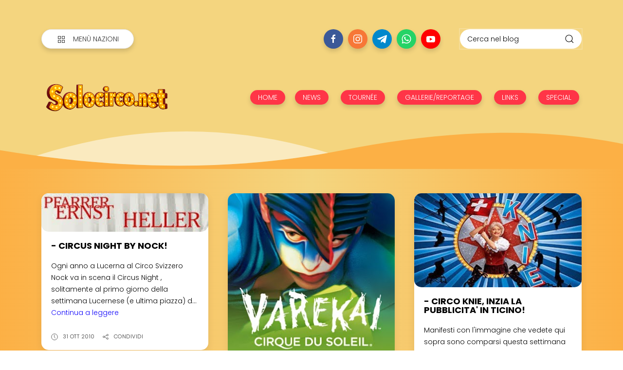

--- FILE ---
content_type: text/html; charset=UTF-8
request_url: https://www.solocirco.net/2010/10/
body_size: 90576
content:
<!DOCTYPE html>
<html dir='ltr' lang='it'>
<head>
<meta content='width=1024' name='viewport'/>
<title>
ottobre 2010 | 
solocirco.net
</title>
<script type='application/ld+json'>{
  "@context": "http://schema.org",
  "@type": "WebSite",
  "name": "solocirco.net",
  "url": "https://www.solocirco.net/2010/10/"
}</script>
<meta content='text/html; charset=UTF-8' http-equiv='Content-Type'/>
<!-- Chrome, Firefox OS and Opera -->
<meta content='#ffffff' name='theme-color'/>
<!-- Windows Phone -->
<meta content='#ffffff' name='msapplication-navbutton-color'/>
<meta content='blogger' name='generator'/>
<link href='https://www.solocirco.net/favicon.ico' rel='icon' type='image/x-icon'/>
<link href='https://www.solocirco.net/2010/10/' rel='canonical'/>
<link rel="alternate" type="application/atom+xml" title="solocirco.net - Atom" href="https://www.solocirco.net/feeds/posts/default" />
<link rel="alternate" type="application/rss+xml" title="solocirco.net - RSS" href="https://www.solocirco.net/feeds/posts/default?alt=rss" />
<link rel="service.post" type="application/atom+xml" title="solocirco.net - Atom" href="https://www.blogger.com/feeds/104166603861559466/posts/default" />
<!--Can't find substitution for tag [blog.ieCssRetrofitLinks]-->
<meta content='https://www.solocirco.net/2010/10/' property='og:url'/>
<meta content='solocirco.net' property='og:title'/>
<meta content='' property='og:description'/>
<meta content='https://blogger.googleusercontent.com/img/b/R29vZ2xl/AVvXsEixwupWK4WilTNB7sqdI4jT9VAtEPh6Q28JFeHuv7eOnpYgUL6wk4d7Yomv2fo2YtraabX-sukZAdol6628AgARVBAipKnpIdYu1DYJd8bTVrfOKIRbG5fCSYbPmCAj-MBZGf21ow2Lbpm9/w1200-h630-p-k-no-nu/heller.jpg' property='og:image'/>
<meta content='https://blogger.googleusercontent.com/img/b/R29vZ2xl/AVvXsEiLeRYdD9u0wT48A_C2zqU5mQ7hKyjOo6vUwUDZH6C0jhzC9o9xRPPuwUasLUhyimULWZpmFx4stBFIF6elPky1VMLx399ScDZIp6da3UoV-zHZ12gAWTlgOCPm9lNwjHuvnoP3h3S4yhLB/w1200-h630-p-k-no-nu/varekai.jpg' property='og:image'/>
<meta content='https://blogger.googleusercontent.com/img/b/R29vZ2xl/AVvXsEgSkbbJctZO-RA8CL8deVnDO0O9aYYrkQWh0VSK-bAqvwA3C-9lUIUy0Qh13OKsFNfXikj1EueVzzDPKaqBKt7nnV3XfwsCfWvRhE4o2BgAgBlvk8KrV7dYoFef_U42OPD4xtgeWeQbHxK1/w1200-h630-p-k-no-nu/knie+2010.jpg' property='og:image'/>
<meta content='https://blogger.googleusercontent.com/img/b/R29vZ2xl/AVvXsEjtogdY3rKH1L65EQcHCu24uEBkJygyI5jb7oc-RqLK_-omCmunFILO7mLq2WnSBMy93KRcFil0JFM4BeB6b7wUoVIZBiPflqrIifNY2VX8tFPnH0uLLdxEE6UnewVaN8H8mX6OlhLyhdyG/w1200-h630-p-k-no-nu/monti+2010.jpg' property='og:image'/>
<meta content='https://blogger.googleusercontent.com/img/b/R29vZ2xl/AVvXsEg-HQYqnmVqklJxIg7z4Nd3-i91CPWVHCwvpIlIaVeUqlyTtRf3yRPyltfdFu6VVZ2OUDGEUCqBPlrSTS8vb9rfrz3lApa5pcnXxEd-6TMAKMOECuYpKG5L29Rj0ORsXRH91bhs4cecd0k/w1200-h630-p-k-no-nu/IMG_9329.JPG' property='og:image'/>
<meta content='https://blogger.googleusercontent.com/img/b/R29vZ2xl/AVvXsEgsiwRREefb6aj_MiaNbnF9C5btUcDlk-I7MJAQQ9YnNEFmxslayAJzUMF6jd_pktVNLtBxPLvKPb51TBvZC5vI2Mg9AZ2t3oI-CS9waI5Nax_8TDAE9EUnG-Q3rXHnkWcyugSz4KalDam9/w1200-h630-p-k-no-nu/nock+bellinzona+2010.jpg' property='og:image'/>
<meta content='https://blogger.googleusercontent.com/img/b/R29vZ2xl/AVvXsEjtvy_aDnrCtM2xsokHWdY0v463qlI3UTUHOUuTO3sPAv8T6z1V5C1QQQks64kivD8QWAHyQgyMYdd-2aa5PxIiWy06iHQW1ZnyADG4XZRdb6RjGdpFmJgMwUlssDWLbka4JyIVutxd8uT9/w1200-h630-p-k-no-nu/varekai.jpg' property='og:image'/>
<meta content='https://blogger.googleusercontent.com/img/b/R29vZ2xl/AVvXsEhObt4TcNKhfU_KJDFPRoNINR-DRChjAvJParNw3n8YyZYI8Cjelj_Adg1znYnWWQtWEtZFl2xHePXPdFynsgViLE_YOmsj8COVnn8D_YN31sm7jPkVitiMW3Xb8srQukBQj6-E49yHcXAD/w1200-h630-p-k-no-nu/knie+tendone+arcobaleno.jpg' property='og:image'/>
<meta content='https://blogger.googleusercontent.com/img/b/R29vZ2xl/AVvXsEiUpZVsglFelUQa1FvjIHmM29JeTHo81sgVd8LHx4vIORuw95GHupx2jKyIepDcUG5pukF2M22NmwE60Xrv3sRrhzSW6dW5ykmYkEfx-TE0Q4hUh1LMT-D1-3b8TbTEiDTDO39FGL_F2BQE/w1200-h630-p-k-no-nu/salto+natale+logo.jpg' property='og:image'/>
<meta content='https://blogger.googleusercontent.com/img/b/R29vZ2xl/AVvXsEiz0x9v03h8WlhtnvKQsVVbbrq4_l6-xRkbvkO9EpgFTHvYaTfCcK0HhukEOk4sQN6kTILYdqWOnSUm6MJffgMfrt3yRmqBItGpMzRem1J2CkzZ9SY8jtEtd2JpkrbKL52fax9y7k6EItPP/w1200-h630-p-k-no-nu/latina+10.jpg' property='og:image'/>
<meta content='https://blogger.googleusercontent.com/img/b/R29vZ2xl/AVvXsEjYDgtObacuhDqlMgu8EMlh54D2bu3HqrenuShe3w24Gt_wrbFfux3-KB5dAeW3xp1O503csBbyLExwnqUH5YsR6GD9MrPYCf7wZH7Ovn5CV0DAkOC-ml35ruaU1LmOU7-LVX5JDevp6kRC/w1200-h630-p-k-no-nu/rsi+piccolo.jpg' property='og:image'/>
<meta content='https://blogger.googleusercontent.com/img/b/R29vZ2xl/AVvXsEh6fT5p6V1OWIW_sTDWMlRZZxdy7_5sVud9bbAozDe7Q71qKH_QfmSgHYL5N6SUtqrAH1DPyzQi1Lm6YN1WvDHVEV24O_fidutULV3-NxklYRtYDrrtsKeisfYGqMPwFZDjX9Gw6mOGipiU/w1200-h630-p-k-no-nu/nock+logo.jpg' property='og:image'/>
<meta content='https://blogger.googleusercontent.com/img/b/R29vZ2xl/AVvXsEgTYTkF7x58iHlU06A5-BcMvxSwa3_HMr1KFzV5DT0XxWZkzgLg3MuQf-vu1-0onqqGFt8pusa7eDmr52aHQrwSn5yfqyvtrPDI70eXtpTTGKBA2RUw63uGvWY1UqG88Jqf9gbkXSUn5X6J/w1200-h630-p-k-no-nu/arlette+2011.jpg' property='og:image'/>
<meta content='https://blogger.googleusercontent.com/img/b/R29vZ2xl/AVvXsEhl4yYEzGH8_3JfnUZU8TVd302IeTG71JIYRySfqm6PH5Txcvx94o0DMjIsjL54paa3aZxtwEZb-AMNfhxfVnkWfIJPq1O_8vcB3XKk8NTEN3EqDD8HdubjVNozSTb5vjR-NevB9elTY4QE/w1200-h630-p-k-no-nu/nock+vevey.jpg' property='og:image'/>
<meta content='https://blogger.googleusercontent.com/img/b/R29vZ2xl/AVvXsEiAxYP8cOmzmVgzR14eYGVtFGKc28KbTZSvYyedxKZk0YlHkB2A2wFWXVEtS8n9XaQMaps188621KCEcewXLhrUUf59KDcKJbDYfbPPujfpCK8L3Eko5xPTMk6Nh5uFdph6JaQdcUEM8nV1/w1200-h630-p-k-no-nu/arlette+gruss+2010.jpg' property='og:image'/>
<meta content='https://blogger.googleusercontent.com/img/b/R29vZ2xl/AVvXsEgc2LVdw6zP3EqM80CrIBEKQ4ji_Dzh7WqhBlol4GKGh8rh3qLPtC38HaVmDsNLsFWcOv-vGRoyo8xDa4z_XQEIbjnRpAvP5hqzPUbNSGMIjouEuVNZ7QD9naYBq3GMAU08fjZoJWXoKlFy/w1200-h630-p-k-no-nu/vlad+olandar.jpg' property='og:image'/>
<meta content='https://blogger.googleusercontent.com/img/b/R29vZ2xl/AVvXsEj8WfGML484kW8o4s9GIe80IIzdFLJQutcW_d9MoHTaaEE1ty-3i8MqdTPxsjuyPwoXj50cStsHq6h2kE8oQPe96KMmP1EWz1kqhY5WPtcurLM2iPsEgXpjuVmNshUYiQy8GJvq1adG_QuO/w1200-h630-p-k-no-nu/latina+10.jpg' property='og:image'/>
<meta content='https://blogger.googleusercontent.com/img/b/R29vZ2xl/AVvXsEj8EKH7OI2WmBO1ySBkk77Pr6FS3IwSxktEZ8Rb92d1gNRzvyldvDL34az6nJvTb-kfBYXvps45IPB0peHxRzlCaw9X81yYqif5S7I_49YAkl2UiN__1NWe0YgXNgwEw-IpvKgiKhu7a8yQ/w1200-h630-p-k-no-nu/festival+circo+egitto.jpg' property='og:image'/>
<meta content='https://blogger.googleusercontent.com/img/b/R29vZ2xl/AVvXsEitvhpvR27hcnqkeV44Xfl8YakpqwqgaMs7ZJ5wAxMcYHkzH6hc5gkkMs_T_eHTQrqk03ceR-P4I6Vk2sgNLNdPryeFGyzvaS5eRf63565sphFwdSGEaYZKu79gy6_kH_Ym7aRon63Z-ON3/w1200-h630-p-k-no-nu/elefanti+knie.jpg' property='og:image'/>
<meta content='https://blogger.googleusercontent.com/img/b/R29vZ2xl/AVvXsEiZT25n2EcqUx41o_WdXK47HzYkwE9tYAJzM253ekTiUPYtmjdtJmOpv0ccS88hsgpXQqs-U1J3G77iRzKhZnQDvtQaoJSI71oxJbZMIA8DwNvbYVK9afJbf2Me2z5-jxrRk6NYUYT7tDhW/w1200-h630-p-k-no-nu/pinko.jpg' property='og:image'/>
<meta content='https://blogger.googleusercontent.com/img/b/R29vZ2xl/AVvXsEiJN_oyt4ibgfPAQlciNkhhidn-tyDNNx48-_g_3MTygTX1hcGuBF6cAVlI8gKdCR8ozGBsM5t6uAZa9ZBCx-9tfMg-2luyRJi1nLOCviG763lhk3__arLBoi7tKDkaey24DkORQjlVdSns/w1200-h630-p-k-no-nu/lunpark+italy.gif' property='og:image'/>
<meta content='https://blogger.googleusercontent.com/img/b/R29vZ2xl/AVvXsEhCPa2d7A095-m7R86Hi_6XbQxLX6FC_4CZygjFVQIlgbPDoDNGZEyXGOs_EJc4ln6k2yNblog9Kjd5Pia2jZvXvNzAKzBJgotg8maA_ijG8-c7gN104ZmNR1XzwAuBVl52VjRT9zlWSOdi/w1200-h630-p-k-no-nu/circus+fan+club.jpg' property='og:image'/>
<meta content='https://blogger.googleusercontent.com/img/b/R29vZ2xl/AVvXsEg3kISTkC53w7hDyXI9QfBGNFR2HhQDUVaFuUy66Pma2hJ73Wlug0DK89ajHuPmVciKc9gnn47VOc-pN26TSz_a6LIedgAyfBSkXG4LfUvOeqGeDmoW5YHkZyeurMgVFUSF58yLdRwTtaoM/w1200-h630-p-k-no-nu/juggling.jpg' property='og:image'/>
<meta content='https://blogger.googleusercontent.com/img/b/R29vZ2xl/AVvXsEg4OOVORyjNJ9Wq1rVtmxQlEhRVCarRwkvx1J-_z_XO_q58gNnSH3itwmPIbb7o0RmpDFcoMi4wXUrpAm_FIxVoGIrbw0oZ_h-rUMvY3jW-xon0yKCOFL0mJWsIBFRlQaYH-dsudnr0Xujg/w1200-h630-p-k-no-nu/ortacirkos.png' property='og:image'/>
<meta content='https://blogger.googleusercontent.com/img/b/R29vZ2xl/AVvXsEjqxie02gFdeg8HqQMonI-_zIBYJZy6L-kzH57TsJG3IousgbAm-P7J4DXbIHw0hiT5Z5QJE1IL-3Qv_TaHQ2zZjDo6_e3ApkgABz5s0PwrrqE2Z7F0Lqc-upw9KtVGlmid90YJqFfmYKN-/w1200-h630-p-k-no-nu/iris+cirque.jpg' property='og:image'/>
<meta content='website' property='og:type'/>
<meta content='summary_large_image' name='twitter:card'/>
<!-- Theme CSS -->
<link href='https://fonts.gstatic.com' rel='preconnect'/>
<link as='style' href='https://fonts.googleapis.com/css2?family=Poppins:wght@300;400;500;700&display=swap' rel='stylesheet preload'>

        <!--</link>-->
      <link as='style' href='https://hub.orthemes.com/static/themes/themeforest/salbuta/plugins-2.3.min.css' rel='stylesheet preload'>

        <!--</link>-->
      
<style>
              body{font:normal normal 1rem 'Poppins', sans-serif}
            </style>
<style id='page-skin-1' type='text/css'><!--
/*
-------------------------------------------
Responsive Blogger Theme Style
Name:   Salbuta - v2.3
Author: Orthemes ~ Elyza
URL1:   https://themeforest.net/user/or-themes ~ https://themeforest.net/user/elyza
URL2:   https://www.orthemes.com
URL3:   purchase theme here >> https://1.envato.market/5znEb
------------------------------------------- */
/* Global
------------------------------- */
html[dir="rtl"][lang]{direction:rtl!important}
body{background:#fcb045;color:#000000;line-height:1.42857143;margin:0;min-height:100vh}
body.single_view{background-color:#fcb045}
body.error_view{background-image:url('https://3.bp.blogspot.com/-9FmvwdH6NtA/XHNTKm-cOeI/AAAAAAAAGl4/0HFJkQHaRsA34uW44dXTclRn0uPs80RoACLcBGAs/s1600/brick-wall.png');background-repeat:repeat}
a,a:hover,a:focus{text-decoration:none;outline:none}
a,button,input,textarea,.btn,.contact-note p,.post_snippet_text,.post_share_buttons{-webkit-transition:all 0.3s ease 0s;-o-transition:all 0.3s ease 0s;transition:all 0.3s ease 0s}
a,a:focus,.uk-spinner,.uk-form-icon:hover,.uk-button-link{color:#0c00fa}
button{background:transparent;border:0}
.uk-totop,.uk-tab>.uk-active>a,.uk-light .uk-tab>.uk-active>a{border-color:#0c00fa}
.uk-tooltip,.uk-totop,.uk-open>.uk-accordion-title{background:#0c00fa}
li:last-child >.uk-accordion-title{border-bottom:0}
.uk-icon-button:focus,.uk-icon-button:hover,.uk-active>.uk-icon-button,.uk-icon-button:active,.uk-light .uk-icon-button:focus,.uk-light .uk-icon-button:hover,.uk-light .uk-active>.uk-icon-button,.uk-light .uk-icon-button:active,.uk-button-default:focus,.uk-button-default:hover,.uk-button-default.uk-active,.uk-button-default:active,.uk-light .uk-button-default:focus,.uk-light .uk-button-default:hover,.uk-light .uk-button-default.uk-active,.uk-light .uk-button-default:active{background-color:#fa0c00}
.uk-button-default:focus,.uk-button-default:hover,.uk-button-default.uk-active,.uk-button-default:active,.uk-light .uk-button-default:focus,.uk-light .uk-button-default:hover,.uk-light .uk-button-default.uk-active,.uk-light .uk-button-default:active,.uk-totop:active,.uk-totop:focus,.uk-totop:hover{border-color:#fa0c00}
a:hover,.uk-button-link:focus,.uk-button-link:hover{color:#fa0c00}
.uk-totop:active,.uk-totop:focus,.uk-totop:hover,.uk-accordion-title:focus,.uk-accordion-title:hover{background:#fa0c00}
.uk-slidenav,.uk-slidenav:hover,.uk-light .uk-slidenav,.uk-light .uk-slidenav:hover{color:#006ffa}
.uk-slidenav:not(.uk-invisible):hover{opacity:.7}
.uk-slidenav.uk-invisible{visibility:visible!important;opacity:.4}
.uk-dotnav > * > *,.uk-light .uk-dotnav > * > *{width:12px;height:12px;border:1px solid #006ffa}
.uk-dotnav > * >:focus,.uk-dotnav > * >:hover,.uk-dotnav > .uk-active > *,.uk-light .uk-dotnav > * >:focus,.uk-light .uk-dotnav > * >:hover,.uk-light .uk-dotnav > .uk-active > *{background:#006ffa;border-color:transparent}
.uk-h1,.uk-h2,.uk-h3,.uk-h4,.uk-h5,.uk-h6,h1,h2,h3,h4,h5,h6{font:inherit;font-weight:500}
.uk-h1,h1{font-size:2.23125rem;line-height:1.2}
.uk-h2,h2{font-size:1.7rem;line-height:1.3}
.uk-h3,h3{font-size:1.5rem;line-height:1.4}
.uk-h4,h4{font-size:1.25rem;line-height:1.4}
.uk-h5,h5{font-size:1rem;line-height:1.4}
.uk-h6,h6{font-size:.875rem;line-height:1.4}
.item-control,.options{display:none}
.clip{border:0;clip:rect(1px,1px,1px,1px);height:1px;width:1px;overflow:hidden;padding:0;position:absolute}
.hidden{display:none!important}
.uk-offcanvas,.uk-modal,.uk-lightbox{z-index:1060}
.uk-offcanvas .uk-close{-webkit-transition:all 0.3s ease 0s;-o-transition:all 0.3s ease 0s;transition:all 0.3s ease 0s}
.uk-offcanvas .uk-close:focus{color:#fff}
.uk-light .uk-close:focus,.uk-close:hover{color:#fff}
.uk-light .uk-spinner{color:#fff}
.uk-card-hover:not(.uk-card-default):not(.uk-card-primary):not(.uk-card-secondary):hover{background:inherit}
.mark{background-color:#eee;border:1px solid #aaa;border-radius:0;cursor:default !important}
.mark.mark_empty{height:40px;width:40px;padding:0;line-height:36px;border-radius:100%!important}
*:not(pre)>code,*:not(pre)>kbd,*:not(pre)>samp{word-break:break-all}
.uk-notification-close{top:50%;transform:translateY(-50%)}
.uk-notification-close:hover{color:#006ffa}
.uk-notification-message{border-radius:50px;color:inherit;padding:12px 25px 12px 25px;transition:.2s ease-in-out;transition-property:box-shadow;box-shadow:0 5px 10px #00000026;font-size:85%}
.table_content{border:1px solid #eee;border-radius:4px;box-shadow:0 5px 15px rgba(0,0,0,.08)}
.table_content .table_content_title{background-image:url("data:image/svg+xml;charset=UTF-8,%3Csvg%20width%3D%2220%22%20height%3D%2220%22%20viewBox%3D%220%200%2020%2020%22%20xmlns%3D%22http://www.w3.org/2000/svg%22%20data-svg%3D%22list%22%3E%3Crect%20x%3D%226%22%20y%3D%224%22%20width%3D%2212%22%20height%3D%221%22%3E%3C/rect%3E%3Crect%20x%3D%226%22%20y%3D%229%22%20width%3D%2212%22%20height%3D%221%22%3E%3C/rect%3E%3Crect%20x%3D%226%22%20y%3D%2214%22%20width%3D%2212%22%20height%3D%221%22%3E%3C/rect%3E%3Crect%20x%3D%222%22%20y%3D%224%22%20width%3D%222%22%20height%3D%221%22%3E%3C/rect%3E%3Crect%20x%3D%222%22%20y%3D%229%22%20width%3D%222%22%20height%3D%221%22%3E%3C/rect%3E%3Crect%20x%3D%222%22%20y%3D%2214%22%20width%3D%222%22%20height%3D%221%22%3E%3C/rect%3E%3C/svg%3E");background-repeat:no-repeat;background-position:left 30px top 50%;padding:12px 65px;border-bottom:1px solid rgba(0,0,0,.08)}
.table_content .uk-list{counter-reset:item_items}
.table_content .uk-list a:before{display:inline-block;margin-right:8px;content:counters(item_items,". ") ".";counter-increment:item_items;color:#0c00fa;-webkit-transition:all 0.3s ease 0s;-o-transition:all 0.3s ease 0s;transition:all 0.3s ease 0s}
.table_content .uk-list a:hover:before{color:#fa0c00}
.table_content .uk-list .uk-list a,.table_content .uk-list .uk-list a:before{color:#555}
.table_content > .uk-list{margin:0;padding:20px 65px;counter-reset:item}
.table_content > .uk-list > li > a:before{content:counters(item,"") ".";counter-increment:item}
.responsive_iframe{position:relative;height:0;padding-bottom:56.25%}
.responsive_iframe > *{border:0;position:absolute;width:100%;height:100%;left:0}
/* .wrapper
------------------------------- */
/* header + footer
------------------------------- */
header{background-color:#f4d57f;background-image: -webkit-gradient(linear,left top,right top,from(#f4d57f),to(#f4d57f));background-image: linear-gradient(to right,#f4d57f,#f4d57f);padding-top:60px}
.no_waves header{-webkit-box-shadow:0 5px 15px rgba(0,0,0,.08);box-shadow:0 5px 15px rgba(0,0,0,.08)}
.compact_header header{padding-top:40px}
header .google-auto-placed,footer .google-auto-placed{display:none!important;opacity:0!important;visibility:hidden!important;height:0!important;position:absolute!important;left:0!important;top:0!important;width:0!important}
/* .topnav */
.topnav_wrapper{padding-bottom:70px}
.topnav .sidenav_button a{border-color:transparent}
.topnav .topnav_social li a{background:#333;color:#fff;font-size:0;height:40px;width:40px;line-height:40px;text-align:center}
.topnav .topnav_social li a:hover,.topnav .topnav_social li a:focus{background:#006ffa;color:#fff}
/* .search_form */
.search_form .widget{max-width:250px}
.search_form .widget .uk-input{background:#fff;color:#000}
.search_form .widget button{color:#000}
.search_form .widget .uk-input{box-shadow:none;outline:2px solid rgba(255,255,255,.2);transition-property:outline}
.search_form .widget .uk-input:hover,.search_form .widget .uk-input:focus{outline:2px solid #006ffa}
.search_form .widget .uk-input::placeholder{opacity:1;color:#000}
/* .mainnav */
.mainnav_holder{padding-bottom:40px}
.mainnav_wrapper:not(.uk-sticky-fixed){height:60px}
.mainnav .header-widget h1:not(.clip){display:flex;height:60px;width:100%;align-items:center;margin:0;-webkit-transition:all 0.3s ease-in-out 0s;-o-transition:all 0.3s ease-in-out 0s;transition:all 0.3s ease-in-out 0s}
.mainnav .header-image-wrapper{display:flex;height:60px;width:100%;align-items:center}
.mainnav .header-image-wrapper img{height:60px;width:auto;-webkit-transition:height 0.3s ease-in-out 0s;-o-transition:height 0.3s ease-in-out 0s;transition:height 0.3s ease-in-out 0s}
.mainnav_menu > ul > li:not(:last-child){margin-left:20px;margin-right:20px}
.mainnav_menu > ul > li:last-child{margin-left:20px}
.mainnav_menu.header_search_enabled > ul > li:nth-last-child(2){margin-right:0}
.mainnav_menu > ul > li > ul{display:none}
.mainnav_menu.uk-navbar-container{background:transparent;position:static}
.mainnav_menu .uk-navbar-nav > li > a{color:#ff3547;min-height:60px;font-family:inherit;font-weight:300;position:relative;padding:0;margin:0;text-transform:capitalize;transition-duration:.3s;transition-property:color,background-color,min-height}
.mainnav_menu .uk-navbar-nav > li > a:hover,.mainnav_menu .uk-navbar-nav > li > a:focus{color:#ff3547}
.mainnav_menu .uk-navbar-nav > li > a:before{background:#fff;content:'';display:block;position:absolute;left:0;right:100%;bottom:0;height:1px;background-color:currentcolor;transition:all .3s ease-in-out}
.mainnav_menu .uk-navbar-nav > li:hover > a:before,.mainnav_menu .uk-navbar-nav > li > a.uk-open:before,.mainnav_menu .uk-navbar-nav > li.current > a:before{right:0}
.mainnav_menu .uk-navbar-nav > li > a.uk-open:after{right:0}
.mainnav_menu .uk-navbar-nav > li > a:not(.icon_search) svg{-webkit-transition:all 0.3s ease 0s;-o-transition:all 0.3s ease 0s;transition:all 0.3s ease 0s}
.mainnav_menu .uk-navbar-nav > li > a.uk-open:not(.icon_search) svg{-webkit-transform:rotate(45deg);transform:rotate(45deg)}
.mainnav_menu .uk-navbar-nav > li li{position:relative}
.mainnav_menu .uk-navbar-nav > li li .uk-navbar-dropdown{top:0!important}
.mainnav_menu .uk-navbar-nav > li li a{font-size:90%}
/*.mainnav_menu .uk-navbar-nav > li li a:not(.uk-icon-button),.mainnav_menu .uk-navbar-nav > li li a:not(.uk-icon-button):focus{color:#999}*/
.mainnav_menu .uk-navbar-nav li li:hover > a,.mainnav_menu .uk-navbar-nav li li.current > a{color:#006ffa}
.mainnav_menu .uk-navbar-nav .uk-navbar-dropdown{min-width:200px;width:auto;margin-top:0;top:60px!important}
.mainnav_menu .mega_menu,.mainnav_menu .big_menu{left:40px!important;right:0!important}
.mainnav_menu .mega_menu {background:linear-gradient(to right,#fcb045,#f4d57f,#fcb045);padding:0;top:60px!important}
.mainnav_menu .has_single_mega > .mega_menu{padding:0 25px 25px}
.thumb_video,.thumb_external{background-position:center;background-repeat:no-repeat;background-size:cover}
.thumb_video img,.thumb_external img{opacity:0}
.mainnav_menu .mega_menu .blog_posts > li{margin-top:25px}
.mainnav_menu .mega_menu .post_thumbnail a,.main_slider [data-uk-slider] .post_thumbnail a{color:#fff}
.mainnav_menu .mega_menu .post_content{padding:15px!important}
.mainnav_menu .mega_menu .post_title,.main_slider [data-uk-slider] .post_title,.tagged .blog_posts .post_title{font-size:16px;line-height:1.4;margin-bottom:15px}
.mainnav_menu .mega_menu .post_title a,.main_slider [data-uk-slider] .post_title a{color:#000}
.mainnav_menu .mega_menu .uk-tab{background:#f4d57f;height:100%;margin-right:0;overflow:hidden;padding-top:20px;padding-bottom:20px;padding-left:20px;padding-right:0}
.mainnav_menu .mega_menu .uk-tab:before,.mainnav_menu .mega_menu .uk-tab:after{display:none}
.mainnav_menu .mega_menu .uk-tab > li > a{border-right:0;padding:13px 15px;-webkit-transition:all 0.3s ease 0s;-o-transition:all 0.3s ease 0s;transition:all 0.3s ease 0s}
.mainnav_menu .mega_menu .uk-tab > .uk-active > a,.mega_menu .uk-tab > li:hover > a:hover{border:0;background:#fcb045;color:#000;font-weight: bold;border-top-left-radius:50px;border-bottom-left-radius:50px;padding-left:15px}
.mainnav_menu .mega_menu .uk-switcher{padding-bottom:25px;padding-right:25px;padding-left:16px}
.mainnav_menu .mega_menu .more_blog_posts a,.tagged .more_blog_posts a{width:40px;height:40px;left:50%;text-transform:uppercase;font-weight:300;font-size:14px;transform:translateX(-50%)}
html[dir="rtl"] .mainnav_menu .mega_menu .more_blog_posts a{transform:translateX(50%)}
.mainnav_menu .mega_menu .more_blog_posts a:hover,.tagged .more_blog_posts a:hover{width:auto;padding:0 30px}
.mainnav_menu .mega_menu .more_blog_posts a span,.tagged .more_blog_posts a span{display:none}
.mainnav_menu .mega_menu .more_blog_posts a:hover span,.tagged .more_blog_posts a:hover span{display:inline-block}
.mega[data-label] [data-uk-spinner]{min-height:100px;line-height:100px}
.featured_error,.no_results,.no_matching_results:before{color:#ff0000;line-height:1.5}
.has_single_mega .featured_error{text-align:center}
.no_results,.no_matching_results:before{background:#fff;padding:20px 25px;border-radius:4px;-webkit-box-shadow:0 5px 15px rgba(0,0,0,.08);box-shadow:0 5px 15px rgba(0,0,0,.08)}
.no_matching_results:before{width:100%;margin-left:40px}
.mainnav_menu .big_menu > ul{margin-left:-25px}
.mainnav_menu .big_menu > ul > li{padding-left:25px}
.mainnav_menu .mega_menu .list .post_content,.sidemenu li.has_mega .list .post_content{padding:0!important}
.mainnav_menu .mega_menu .list .post_thumbnail a img,.sidemenu li.has_mega .list .post_thumbnail a img{width:72px;height:72px}
.mainnav_menu .has_mega .featured_error{padding-top:25px}
/* .uk-navbar-sticky */
.mainnav_wrapper.uk-sticky-fixed{background-color:#f4d57f;background-image: -webkit-gradient(linear,left top,right top,from(#f4d57f),to(#f4d57f));background-image: linear-gradient(to right,#f4d57f,#f4d57f);-webkit-box-shadow:0 5px 15px rgba(0,0,0,.08);box-shadow:0 5px 15px rgba(0,0,0,.08);z-index:1020}
.mainnav_wrapper.uk-sticky-fixed .mainnav .Header .header-widget h1:not(.clip){height:50px;font-size:24px}
.mainnav_wrapper.uk-sticky-fixed .mainnav .Header .header-image-wrapper{height:50px}
.mainnav_wrapper.uk-sticky-fixed .mainnav .Header .header-image-wrapper img{height:40px}
.mainnav_wrapper.uk-sticky-fixed .mainnav .mainnav_menu .uk-navbar-nav > li > a{min-height:50px}
.mainnav_wrapper.uk-sticky-fixed .mainnav .mainnav_menu .uk-navbar-dropdown,.mainnav_wrapper.uk-sticky-fixed .mainnav .mainnav_menu .mega_menu,.mainnav_wrapper.uk-sticky-fixed .mainnav .mainnav_menu .big_menu{top:50px!important}
.mainnav_wrapper.uk-sticky-fixed .mainnav .mainnav_menu .uk-navbar-nav > li li .uk-navbar-dropdown{top:0!important}
/* .sidemenu */
.sidemenu ul,.sidemenu li{list-style:none;margin:0;padding:0}
.sidemenu .uk-accordion{border:0;border-radius:0;box-shadow:none}
.sidemenu .sidemenu_list{padding:80px 0;border-bottom:0}
.sidemenu .sidemenu_list :not(.post_thumbnail):not(.post_title):not(.more_blog_posts) > a{background:transparent;display:block;position:relative;font-size:inherit;line-height:inherit;border-bottom:0;text-transform:none;padding:12px 30px}
.sidemenu.uk-light .sidemenu_list :not(.post_thumbnail):not(.post_title) > a{color:#fff}
.sidemenu .sidemenu_list :not(.post_thumbnail):not(.post_title):not(.more_blog_posts) > a > span{color:#222;float:right;line-height:inherit;-webkit-transition:all 0.3s ease 0s;-o-transition:all 0.3s ease 0s;transition:all 0.3s ease 0s}
.sidemenu .sidemenu_list :not(.post_thumbnail):not(.post_title):not(.more_blog_posts) > a:hover > span{color:#fff}
.sidemenu.uk-light .sidemenu_list :not(.post_thumbnail):not(.post_title) > a > span{color:#fff}
.sidemenu .sidemenu_list .current > a,.sidemenu .sidemenu_list .current > div > a{border-left:3px solid #006ffa;padding-left:27px}
.sidemenu .sidemenu_list .current > a,.sidemenu .sidemenu_list .current > div > a,.sidemenu .sidemenu_list .uk-open > a,.sidemenu .sidemenu_list li > a:focus,.sidemenu .sidemenu_list li > div > a:focus{color:#006ffa!important}
.sidemenu .sidemenu_list li > a:hover,.sidemenu .sidemenu_list li > div > a:hover{background:#006ffa!important;color:#fff!important}
.sidemenu .sidemenu_list > li ul,.sidemenu .sidemenu_list li.has_single_mega .mega,.sidemenu .sidemenu_list li .featured_error,.sidemenu .sidemenu_list > li .more_blog_posts{background:#e8e8e8;border-bottom:0}
.sidemenu.uk-light .sidemenu_list > li ul,.sidemenu.uk-light .sidemenu_list li .mega,.sidemenu.uk-light .sidemenu_list li .featured_error,.sidemenu.uk-light .sidemenu_list > li .more_blog_posts{background:#333}
.sidemenu .sidemenu_list > li ul :not(.post_thumbnail):not(.post_title) > a{font-size:14px}
.sidemenu .sidemenu_list > li ul ul,.sidemenu .sidemenu_list > li ul .more_blog_posts{background:#d8d8d8;padding:0}
.sidemenu .sidemenu_list li .featured_error{background:#333;color:#fff;padding:30px;text-align:center}
.sidemenu.uk-light .sidemenu_list li .featured_error{color:#ff0000}
.sidemenu .sidemenu_list li.has_single_mega .blog_posts{padding:30px}
.sidemenu .sidemenu_list li.has_single_mega .blog_posts li{margin-bottom:30px}
.sidemenu .sidemenu_list li.has_single_mega .blog_posts li:last-child{margin-bottom:0}
.sidemenu .sidemenu_list li.has_multi_mega ul{padding-left:0}
.sidemenu .sidemenu_list li.has_multi_mega .blog_posts{padding:30px}
.sidemenu .sidemenu_list li.has_multi_mega .mega,.sidemenu .sidemenu_list li.has_multi_mega .featured_error{background:#d8d8d8}
.sidemenu.uk-light .sidemenu_list > li ul ul,.sidemenu.uk-light .sidemenu_list li.has_multi_mega .mega,.sidemenu.uk-light .sidemenu_list li.has_multi_mega .featured_error,.sidemenu.uk-light .sidemenu_list > li ul .more_blog_posts{background:#444}
.sidemenu .sidemenu_list li.has_multi_mega .blog_posts li{margin-bottom:30px}
.sidemenu .sidemenu_list li.has_multi_mega .blog_posts li:last-child{margin-bottom:0}
.sidemenu .sidemenu_list li.has_mega .blog_posts .post_title{font-size:14px;line-height:24px}
/* main
------------------------------- */
main{position:relative;z-index:3}
main .main_slider .main_slider_section > .widget,main .full_ads_section:not(.bottom) > .widget{margin-top:50px}
main .full_ads_section.bottom > .widget{margin-bottom:50px}
main .main_content{margin-top:50px;margin-bottom:70px}
/* .main_slider */
.main_slider .slideshow,.main_slider .carousel{position:relative}
.main_slider .slideshow{min-height:calc(1140px / 2.1105)}
.main_slider .carousel{min-height:300px}
.main_slider .slideshow .uk-spinner,.main_slider .carousel .uk-spinner{position:absolute;top:calc(50% - 15px);left:calc(50% - 15px)}
.main_slider li.slider_item{text-shadow:0 0 2px #000}
.main_slider li.slider_item h3{font-size:36px}
.main_slider li.slider_item p{font-size:16px;color:#ddd}
.main_slider li.slider_item .post_meta{font-size:14px;color:#ddd}
.main_slider li.slider_item .thumb img{width:100%}
.main_slider [data-uk-slider]{margin-left:-20px;margin-right:-20px;padding-left:20px;padding-right:20px;padding-bottom:20px;margin-bottom:-20px}
.main_slider [data-uk-slideshow] .uk-icon-button,.main_slider [data-uk-slider] .uk-icon-button{background-color:#fff;color:#333;height:40px;width:40px;line-height:40px}
.main_slider [data-uk-slideshow] .uk-icon-button:hover,.main_slider [data-uk-slider] .uk-icon-button:hover{background-color:#fa0c00;color:#fff}
.main_slider [data-uk-slider] .uk-icon-button{position:absolute;left:20px;bottom:25px}
.main_slider [data-uk-slider] .uk-icon-button[data-uk-slider-item="next"]{left:auto;right:20px}
.main_slider [data-uk-slideshow] .uk-slideshow-nav{margin:10px 0 0}
.main_slider [data-uk-slider] .uk-slider-nav{margin:40px 0 20px}
/* .top_bg + .bottom_bg */
.top_bg > svg:not(.hidden),.bottom_bg > svg:not(.hidden){display:block}
.top_bg svg .g_fill_2{color:#f4d57f}
.top_bg svg .g_fill_3{color:#f4d57f}
.bottom_bg svg .g_fill_2{color:#f4d57f}
.bottom_bg svg .g_fill_3{color:#f4d57f}
body.multiple_view .top_bg svg .g_fill_1,body.multiple_view .bottom_bg svg .g_fill_1{color:#fcb045}
body.single_view .top_bg svg .g_fill_1,body.single_view .bottom_bg svg .g_fill_1{color:#fcb045}
body.single_view .top_bg.has_full_header svg .g_fill_1{color:#fff;opacity:0.92}
body.error_view .top_bg svg .g_fill_1,body.error_view .bottom_bg svg .g_fill_1{color:transparent}
body.error_view .top_bg,body.error_view .bottom_bg{background-color:#fcb045;background-image:url('https://3.bp.blogspot.com/-9FmvwdH6NtA/XHNTKm-cOeI/AAAAAAAAGl4/0HFJkQHaRsA34uW44dXTclRn0uPs80RoACLcBGAs/s1600/brick-wall.png');background-repeat:repeat;background-position:center}
/* .filtering_labels */
.filtering_labels .select_label a{padding:0 10px}
.filtering_labels .select_label a:not(.uk-active):not(:hover):not(:active):not(:focus){border-color:#fff}
.filtering_labels .select_view a{height:40px;width:40px}
.filtering_labels .breadcrumb .uk-breadcrumb li a,.breadcrumb .uk-breadcrumb li span{text-transform:uppercase;line-height:40px;font-size:14px;font-weight:300;letter-spacing:1px}
.filtering_labels .breadcrumb .uk-breadcrumb li a{color:#006ffa}
.filtering_labels .breadcrumb .uk-breadcrumb li a:hover,.breadcrumb .uk-breadcrumb li span{color:#333}
/* .blog_posts + .blog_pager */
.blog_posts .post_thumbnail a{color:#fff}
.blog_posts .post_thumbnail a img{display:block;width:100%}
.blog_posts .post_title{font-size:18px;font-weight:550;line-height:18px}
.blog_posts .post_title a{color:#000}
.uk-light .blog_posts .post_title a{color:#fff}
.blog_posts .post_title a:hover,.blog_posts .post_title a:focus{color:#006ffa}
.blog_posts .post_labels a{font-size:13px;font-weight:300}
.blog_posts .post_snippet{font-size:14px;font-weight:300;line-height:24px;color:#000;margin-bottom:30px}
.blog_posts .post_snippet p{margin:0}
.blog_posts .post_snippet_text,.blog_posts .post_snippet.open .post_share_buttons{opacity:1;visibility:visible}
.blog_posts .post_snippet.open p,.blog_posts .post_snippet .post_share_buttons{opacity:0;visibility:hidden}
.blog_posts .post_snippet.post_snippet_off{margin-bottom:0}
.blog_posts .post_snippet.post_snippet_off .post_share_buttons{top:auto;transform:translateX(-50%);bottom:20px;box-shadow:0 5px 15px rgba(0,0,0,.08);background:#333;padding:15px}
.blog_posts .post_share_buttons span,.single_post .post_share_buttons span{background:#333;color:#fff;line-height:36px;cursor:pointer;margin:5px}
.single_post .post_share_buttons span{margin-top:0;margin-left:10px;margin-bottom:10px;margin-right:0}
.blog_posts .post_share_buttons span:hover,.blog_posts .post_share_buttons span:focus,.single_post .post_share_buttons span:hover,.single_post .post_share_buttons span:focus{background:#fa0c00;color:#fff;line-height:36px}
.blog_posts .post_share_buttons.small span{line-height:25px;width:25px;height:25px}
.blog_posts .post_share_buttons.small span svg{width:15px;height:15px}
.blog_posts .post_meta,.main_slider [data-uk-slider] .post_meta{font-size:11px;font-weight:300;color:#333;text-transform:uppercase;letter-spacing:.5px}
.uk-light .blog_posts .post_meta,.uk-light .main_slider [data-uk-slider] .post_meta{color:#bbb}
.blog_posts .post_meta .post_share .action{cursor:pointer}
.blog_posts .post_meta .post_share .action:hover,.blog_posts .post_meta .post_share .action.uk-active{color:#006ffa}
.blog_posts .post_labels a:hover,.blog_posts .post_snippet_text a:hover,.blog_posts .post_body a:hover{text-decoration:underline}
.blog_posts .list_view .uk-card {padding:20px}
.blog_posts .list_view .post_content{padding:0}
.blog_pager a:not(:hover):not(:active):not(:focus){border-color:#fff}
.blog_pager a.loading,.blog_pager a.loading:hover{cursor:default;background:#fff;color:#006ffa;padding:5px;border:0;line-height:0}
.blog_pager .numbering{margin-bottom:-15px}
.blog_pager .numbering a,.blog_pager .numbering .mark,.blog_pager .numbering .current,.blog_pager .numbering .jump{margin-bottom:15px}
.blog_pager .numbering .current{background-color:#fa0c00;color:#fff;cursor:default}
.blog_pager .numbering .jump input,.blog_pager .numbering .jump a{height:38px;border-radius:0;font-weight:400}
.blog_pager .numbering .jump input.error{box-shadow:0 5px 10px rgba(0,0,0,.15), 0 0 0 2px #ff3547}
.blog_pager .numbering .jump a{color:#333}
.blog_pager .numbering .jump a:focus,.blog_pager .numbering .jump a:hover{color:#fff}
/* .inline_banner */
.single_post .inline_banner{margin-bottom:30px}
.inline_banner_demo{background:#f9f9f9;border:1px dashed #e5e5e5;width:100%;max-width:100%;margin:0 auto;text-align:center;font-size:14px;text-transform:uppercase}
.inline_banner_demo[data-height="250"]{height:250px;line-height:250px}
.inline_banner_demo[data-height="90"]{height:90px;line-height:90px}
/* .single_post + .full_header */
.single_post .post_title,.single_post .post_header,.single_post .post_footer,.full_header .post_title,.full_header .post_header{font-weight:600;font-size:38px}
.single_post .post_header,.full_header .post_header{font-size:12px}
.single_post .post_header a,.single_post .post_footer a,.full_header .post_header a,.full_header .post_footer a{color:#006ffa}
.single_post .post_header a:hover,.single_post .post_footer a:hover,.full_header .post_header a:hover,.full_header .post_footer a:hover{color:#333}
.single_post .post_header .post_header_line > span,.single_post .post_footer .post_footer_line > span,.full_header .post_header .post_header_line > span,.full_header .post_footer .post_footer_line > span{display:inline-block}
.single_post .post_header .post_header_line .post_reactions iframe,.single_post .post_footer .post_footer_line .post_reactions iframe,.full_header .post_header .post_header_line .post_reactions iframe,.full_header .post_footer .post_footer_line .post_reactions iframe{height:26px}
.single_post .post_share_label,.full_header .post_share_label{float:left;height:36px;line-height:36px}
.single_post .post_share_buttons{margin-bottom:-10px!important}
.single_post .post_footer{font-size:14px}
.single_post .post_author_profile{background:#f9f9f9;border:1px solid #f1f1f1;padding:20px;-webkit-box-shadow:0 5px 10px rgba(0,0,0,0.05);box-shadow:0 5px 10px rgba(0,0,0,0.05)}
.single_post .post_author_profile .post_author_profile_photo img,.single_post .post_author_profile .post_author_profile_name img{border-radius:500px;-webkit-box-shadow:0 5px 10px rgba(0,0,0,0.15);box-shadow:0 5px 10px rgba(0,0,0,0.15)}
.single_post .post_author_profile .post_author_profile_name{font-weight:500}
.single_post .post_author_profile .post_author_profile_desc{font-weight:300;color:#444;line-height:1.6}
.single_post .post_pager{position:relative}
.single_post .post_pager a{border:1px solid #f1f1f1;padding:20px;padding-left:38px;display:block;text-transform:uppercase;position:relative}
.single_post .post_pager a.blog-pager-older-link{text-align:right;padding:20px;padding-right:38px}
.single_post .post_pager a strong{display:block;font-size:12px}
.single_post .post_pager a .text{margin-top:10px;display:block;font-size:14px;font-weight:300;color:#444}
.single_post .post_pager a .uk-icon{position:absolute;top:50%;left:-18px;margin-top:-18px}
.single_post .post_pager a:hover .uk-icon{background-color:#fa0c00;color:#fff}
.single_post .post_pager a.blog-pager-older-link .uk-icon{right:-18px;left:auto}
.full_header{padding:50px 0;position:relative;-webkit-box-shadow:0 5px 15px rgba(0,0,0,.08);box-shadow:0 5px 15px rgba(0,0,0,.08)}
.full_header:before{content:'';position:absolute;top:0;left:0;width:100%;height:100%;z-index:1;background:#fff;opacity:0.92}
.full_header .uk-container{position:relative;z-index:2}
.full_header .post_header{margin-bottom:0!important}
.has_full_header{position:relative;background-color:#fff;background-repeat:no-repeat;background-size:cover;background-position:center}
.has_full_header > svg{position:relative;z-index:2}
/* .post_body */
.single_post .post_body{line-height:1.6}
.single_post .post_body a:hover{text-decoration:underline}
.single_post .post_body a.uk-button:hover{text-decoration:none;color:#fff}
.single_post .post_body a[imageanchor][style*="margin-left"][style*="margin-right"]{margin-left:0!important;margin-right:0!important}
.single_post .post_body:before,.single_post .post_body:after{display:table;content:" "}
.single_post .post_body:after{clear:both}
.single_post .post_body blockquote{font-size:17px;font-weight:300;border-left:5px solid #006ffa;padding:0 20px}
.single_post .post_body a.uk-accordion-title,.single_post .post_body .uk-tab > * > a,.single_post .post_body a.uk-accordion-title:hover,.single_post .post_body .uk-tab > * > a:hover{text-decoration:none}
.single_post .post_body div.separator a[style*="margin-right"][style*="margin-left"]{margin-left:0!important;margin-right:0!important;}
html[dir="rtl"] .single_post .post_body ul{line-height:30px}
.uk-light .single_post .post_body .uk-button-default{background-color:#fff;color:#333;border:1px solid #e5e5e5}
.uk-light .single_post .post_body .uk-button-default:hover{color:#fff;background-color:#0056b3;border-color:#0056b3}
.uk-light .single_post .post_body .uk-button-primary{background-color:#1e87f0;color:#fff;border:1px solid transparent}
.uk-light .single_post .post_body .uk-button-primary:hover{background-color:#0f7ae5;color:#fff}
.uk-light .single_post .post_body .uk-button-secondary{background-color:#222;color:#fff;border:1px solid transparent}
.uk-light .single_post .post_body .uk-button-secondary:hover{background-color:#151515;color:#fff}
.post_body_ad{margin:30px auto;max-width:100%;text-align:center;overflow:hidden}
/* .post_related */
.post_related{margin:0 -15px 15px;padding:0 15px 25px;overflow:hidden;position:relative}
.post_related .uk-slider{overflow:visible}
.post_related .post_related_title{background:#f9f9f9;font-size:14px;font-weight:700;line-height:30px;letter-spacing:1px;margin:0 0 25px;padding:8px 20px;text-transform:uppercase;border:1px solid #f1f1f1;-webkit-box-shadow:0 5px 10px rgba(0,0,0,0.05);box-shadow:0 5px 10px rgba(0,0,0,0.05)}
.post_related .blog_posts{margin-bottom:20px}
.post_related .blog_posts .uk-card-default{box-shadow:0 3px 10px rgba(0,0,0,.08)}
.post_related .blog_posts .uk-card-default:hover{box-shadow:0 5px 15px rgba(0,0,0,.16)}
.post_related .blog_posts .post_title{font-size:14px;line-height:1.4;font-weight:500;text-overflow:ellipsis;overflow:hidden;white-space:nowrap}
.post_related .blog_posts .post_title a{font-size:90%}
.single_post .post_related .uk-slidenav{position: absolute;top:-65px;right:10px}
.single_post .post_related .uk-slidenav[data-uk-slidenav-previous]{right:44px}
/* .post_comments */
.single_post .post_comments:not(.uk-width-auto){background:#fff;border:1px solid #f1f1f1;-webkit-box-shadow:0 5px 10px rgba(0,0,0,0.05);box-shadow:0 5px 10px rgba(0,0,0,0.05)}
.single_post .post_comments .post_comments_title{background:#f9f9f9;font-size:14px;font-weight:700;line-height:30px;letter-spacing:1px;margin:0;padding:8px 20px;text-transform:uppercase}
.single_post .post_comments .post_comments_content{background:#fff;padding:30px 20px}
.single_post .post_comments .post_comments_content ol,.single_post .post_comments .post_comments_content li{list-style:none;margin:0;padding:0}
.single_post .post_comments .post_comments_content li{border-top:1px solid rgba(0,0,0,0.1);padding:30px 0}
.single_post .post_comments .post_comments_content li:first-child{border-top:0;padding-top:0}
.single_post .post_comments .post_comments_content li:last-child{border-bottom:1px solid rgba(0,0,0,0.1)}
.single_post .post_comments .post_comments_content li .avatar-image-container{margin-bottom:30px;position:relative}
.single_post .post_comments .post_comments_content li .avatar-image-container:before,.single_post .post_comments .post_comments_content li .avatar-image-container:after,.single_post .post_comments .post_comments_content li .avatar-image-container:before,.single_post .post_comments .post_comments_content li .avatar-image-container:after{content:"";display:table}
.single_post .post_comments .post_comments_content li .avatar-image-container:after,.single_post .post_comments .post_comments_content li .avatar-image-container:after{clear:both}
.single_post .post_comments .post_comments_content li .avatar-image-container > img{background:url(https://1.bp.blogspot.com/-XmT8XvocSSo/XmOp7pvCRgI/AAAAAAAAG28/K9tbDKWdh5UrbaGFeRfC674UsN0INbUYgCLcBGAsYHQ/s1600/user.png);background-repeat:repeat;background-position-x:0%;background-position-y:0%;background-size:auto auto;background-size:35px;background-repeat:no-repeat;background-position:center;border-radius:500px;float:left;height:45px;width:45px;-webkit-box-shadow:0 5px 10px rgba(0,0,0,0.15);box-shadow:0 5px 10px rgba(0,0,0,0.15)}
/*.single_post .post_comments .post_comments_content ol ol li .avatar-image-container > img{height:50px;width:50px}*/
.single_post .post_comments .post_comments_content li .avatar-image-container .comment-header{font-size:14px;font-weight:300;position:absolute;top:50%;left:65px;border-left:1px solid #eee;padding-left:20px;z-index:1;-webkit-transform:translateY(-50%);transform:translateY(-50%)}
.single_post .post_comments .post_comments_content li .avatar-image-container .comment-header a{color:currentColor;font-style:normal;text-transform:uppercase}
.single_post .post_comments .post_comments_content li .avatar-image-container .comment-header a:hover{color:#006ffa}
.single_post .post_comments .post_comments_content li .avatar-image-container .comment-header .icon.blog-author{margin-left:10px}
.single_post .post_comments .post_comments_content li .avatar-image-container .comment-header .icon.blog-author:after{background:#006ffa;color:#fff;border-radius:4px;content:'Admin';font-size:12px;padding:2px 5px}
.single_post .post_comments .post_comments_content li .avatar-image-container .comment-header .datetime{margin-top:10px;text-transform:lowercase;font-size:12px;display:block;color:#999}
.single_post .post_comments .post_comments_content li .comment-block{font-size:15px;padding-left:85px}
.single_post .post_comments .post_comments_content li .avatar-image-container .comment-actions{font-size:13px;font-weight:300;letter-spacing:1px;right:0;top:50%;text-transform:uppercase;position:absolute;z-index:2;-webkit-transform:translateY(-50%);transform:translateY(-50%)}
.single_post .post_comments .post_comments_content li .avatar-image-container .comment-actions > * + *{margin-left:15px}
.single_post .post_comments .post_comments_content li .avatar-image-container .comment-actions > span a{color:red}
.single_post .post_comments .post_comments_content .comment-thread ol ol li{background:#f9f9f9;border:1px dashed #006ffa;border-radius:4px 4px 0 0;position:relative;margin-left:85px;padding:30px 20px}
.single_post .post_comments .post_comments_content .comment-thread ol ol li+li{border-top:0;border-radius:0 0 4px 4px}
.single_post .post_comments .post_comments_content .comment-thread ol ol li:last-child{border-bottom-left-radius:4px;border-bottom-right-radius:4px}
/*.single_post .post_comments .post_comments_content .comment-thread ol ol li:before{background:rgba(0,0,0,.1);content:'';height:1px;top:0;left:20px;right:20px;position:absolute;z-index:200}*/
.single_post .post_comments .post_comments_content .comment-thread ol ol li:first-child{margin-top:30px}
.single_post .post_comments .post_comments_content .comment-thread ol ol li:first-child:before{display:none}
.single_post .post_comments .post_comments_content li .comment-block .comment-content{margin-bottom:0}
.single_post .post_comments .post_comments_content li .comment-block .deleted-comment{font-style:italic;color:#999;font-size:14px}
.single_post .post_comments iframe#comment-editor{background:#fff url(https://4.bp.blogspot.com/-zxnrT9a3Ofw/XmRFpRDiP0I/AAAAAAAAG3M/tXY-lGS4Z1ktmizov2u8wR2hGrKRAgPpwCLcBGAsYHQ/s1600/loader_light.gif) no-repeat center;margin-top:30px;padding-left:9px;padding-right:12px;border:1px dashed #ccc;max-width:100%;box-sizing:border-box}
html[dir="rtl"] .single_post .post_comments iframe#comment-editor{padding-left:10px;padding-right:12px}
.single_post .post_comments .post_comments_content .loadmore{margin-top:20px}
.single_post .post_comments .post_comments_content .loadmore.loaded{max-height:0;opacity:0;overflow:hidden;margin-top:0}
.single_post .post_comments .post_comments_content .post_comments_message{background:#eee;border-radius:5px;margin-top:20px;padding:12px 20px;-webkit-box-shadow:0 5px 10px rgba(0,0,0,0.05);box-shadow:0 5px 10px rgba(0,0,0,0.05)}
.single_post .post_comments .continue{margin-top:20px}
.single_post .post_comments .continue a{line-height:20px;display:inline-block}
.single_post .post_comments ol .continue,.single_post .post_comments .comments_locked .continue,.single_post .post_comments .comment-thread .thread-count,/*.single_post .post_comments .post_comments_content .post_comments_form,*/.single_post .post_comments .post_comments_content.comments_locked li .avatar-image-container .comment-actions > a{display:none!important}
.single_post .post_comments .comments_emotions .comments_emotions_content_wrapper{display:none}
.single_post .post_comments .comments_emotions .comments_emotions_content{background:#fbfbfb;border:1px solid #eee;border-radius:5px;margin-top:20px;padding:15px}
.single_post .post_comments .comments_emotions .comments_emotions_content .emoji_note{margin-bottom:10px;font-weight:300;font-size:14px;text-align:center}
.single_post .post_comments .comments_emotions .comments_emotions_content span{width:32px;height:32px;display:inline-block}
.single_post .post_comments .comments_emotions .comments_emotions_content input{font-family:Segoe UI Emoji;font-size:20px;font-weight:300;display:block;border:0;background:transparent;text-align:center;width:32px;height:32px}
.single_post .post_comments .post_comments_locked{line-height:20px;text-transform:uppercase;font-weight:700}
.single_post .post_comments.not_threaded iframe#comment-editor,.single_post .post_comments.not_threaded .post_comments_locked,.single_post .post_comments.not_threaded .post_comments_content .post_comments_message{margin-top:0!important}
.single_post .post_comments.not_threaded .post_comments_content .post_comments_message{margin-bottom:20px!important}
.single_post .post_comments.not_threaded .post_comments_content .post_comments_form{display:block!important}
.single_post .post_comments.post_comments_disqus,.single_post .post_comments.post_comments_fb{background-color:#ffffff;padding:30px 20px;text-align:center}
.single_post .post_comments_wrapper .uk-tab{margin-bottom:0;margin-left:-20px}
.single_post .post_comments_wrapper .uk-tab:before{display:none}
.single_post .post_comments_wrapper .uk-tab li{padding-left:20px}
.single_post .post_comments_wrapper .uk-tab li a{background:#fff;padding:0 30px;font-weight:bold;font-size:12px;transition:.3s ease-in-out;transition-property:color,border,background-color,box-shadow}
.single_post .post_comments_wrapper .uk-tab li.uk-active a.blogger_open,.single_post .post_comments_wrapper .uk-tab li a.blogger_open:hover,.single_post .post_comments_wrapper .uk-tab li a.blogger_open:focus{color:orange;border-color:orange}
.single_post .post_comments_wrapper .uk-tab li.uk-active a.disqus_open,.single_post .post_comments_wrapper .uk-tab li a.disqus_open:hover,.single_post .post_comments_wrapper .uk-tab li a.disqus_open:focus{color:#2e9fff;border-color:#2e9fff}
.single_post .post_comments_wrapper .uk-tab li.uk-active a.fb_open,.single_post .post_comments_wrapper .uk-tab li a.fb_open:hover,.single_post .post_comments_wrapper .uk-tab li a.fb_open:focus{color:#3b5998;border-color:#3b5998}
.single_post .post_comments_wrapper .uk-switcher > *{margin-top:0!important}
/* .tagged */
.tagged .blog_posts li{margin-bottom:15px;width:100%}
.tagged .blog_posts .post_title{margin-bottom:10px}
.tagged .blog_posts .post_thumbnail a img{width:72px;height:72px}
.tagged .more_blog_posts{margin-top:0!important;text-align:right}
.tagged .more_blog_posts a{position:relative!important;left:auto;transform:none}
/* error
------------------------------- */
.error .error_content h2{font-size:40px;text-transform:uppercase;color:#f95959}
.error .error_content h2 span:nth-child(2){color:#006ffa}
.error .error_content h2 span:last-child{font-size:18px;color:#aaa}
.error .error_search form{max-width:350px;margin:0 auto}
.error .post_related{margin-bottom:0;padding-bottom:0}
.error .post_related .uk-dotnav{display:none}
.error .featured_error{text-align:center}
/* footer
------------------------------- */
.footer_holder{padding-top:70px}
:not(blockquote)>footer{background-color:#f4d57f;background-image: -webkit-gradient(linear,left top,right top,from(#f4d57f),to(#f4d57f));background-image:linear-gradient(to right,#f4d57f,#f4d57f);position:relative;padding-bottom:40px;color:#fff;z-index:2}
:not(blockquote)>footer .uk-h1,:not(blockquote)>footer .uk-h2,:not(blockquote)>footer .uk-h3,:not(blockquote)>footer .uk-h4,:not(blockquote)>footer .uk-h5,:not(blockquote)>footer .uk-h6,:not(blockquote)>footer h1,:not(blockquote)>footer h2,:not(blockquote)>footer h3,:not(blockquote)>footer h4,:not(blockquote)>footer h5,:not(blockquote)>footer h6{color:#fff}
:not(blockquote)>footer a,:not(blockquote)>footer a:focus{color:#ccc!important}
:not(blockquote)>footer a:hover{color:#f1f1f1!important;text-decoration:underline}
:not(blockquote)>footer .widget_title{font-size:20px}
:not(blockquote)>footer .widget_title:before{border-color:#000}
/* .topgrid */
.topgrid_section > .widget{margin-bottom:20px;padding-bottom:20px}
.topgrid_section > .widget:last-child{margin-bottom:0;padding-bottom:0}
/* .maingrid */
.copyrights{font-size:14px;text-transform:uppercase}
.social_social a{color:#fff!important}
.social_social a:hover{color:#aaa!important}
/* gadgets style
------------------------------- */
/* .Attribution */
.Attribution{text-align:center}
.Attribution div{line-height:24px}
.Attribution div svg{fill:#fff;vertical-align:bottom;cursor:pointer;height:24px;width:24px;min-width:24px}
/* .Wikipedia */
.wikipedia-search-results-header{padding:0 0 5px;margin-bottom:10px;height:inherit;border-bottom:1px solid #444}
.wikipedia-search-results div{padding:5px 0}
.wikipedia-search-results div:first-child{padding-top:0}
.Wikipedia br,.Wikipedia nobr div,.wikipedia-search-results-header{display:none}
/* .ContactForm */
.ContactForm .uk-button{position:relative}
.ContactForm .uk-button input{background:transparent;border:0;border-radius:100px;cursor:pointer;top:0;left:0;bottom:0;right:0;width:100%;height:100%;opacity:0;position:absolute;padding:0;margin:0;line-height:0;font-size:0}
.ContactForm p{margin:0;overflow:hidden}
.ContactForm .contact-form-message-box{text-align:center;max-width:100%;width:100%}
.ContactForm p.contact-form-error-message-with-border,.ContactForm p.contact-form-success-message-with-border{line-height:20px;padding:5px 12px;border:0;border-radius:2px;background-color:#dedede;display:block;color:rgba(0,0,0,.87);position:relative;margin-top:14px;font-size:12px;font-weight:300}
.ContactForm p.contact-form-error-message-with-border{padding-right:42px}
.contact-form-error-message-with-border:before,.contact-form-error-message-with-border img{content:'';height:22px;width:23px;line-height:22px;position:absolute;top:4px;right:5px;z-index:1;background:#777;border-radius:100%}
.contact-form-error-message-with-border img{opacity:0;cursor:pointer;z-index:10}
.contact-form-error-message-with-border:after{content:'+';height:22px;line-height:22px;width:22px;position:absolute;top:5px;right:5px;z-index:2;color:#dedede;font-size:26px;text-align:center;-webkit-transform:rotate(-45deg);-ms-transform:rotate(-45deg);-o-transform:rotate(-45deg);transform:rotate(-45deg)}
.ContactForm p.contact-form-success-message-with-border{background:#83B641;color:#fff;border-radius:100px}
/* .Translate */
.Translate .goog-te-gadget{white-space:inherit}
footer .Translate .goog-te-gadget,footer .Translate .goog-te-gadget a{color:#fff !important}
/* .Subscribe + .Feed */
.Subscribe{color:#333;font-size:14px;position:static}
.Subscribe .subscribe-wrapper{margin:0;margin-top:0.5em;padding:0;position:relative;transform-origin:0 0}
.Subscribe .subscribe-wrapper:first-child{margin-top:0}
.Subscribe div.subscribe{width:100%}
.Subscribe div.subscribe div.bottom{display:none}
.Subscribe div.subscribe{cursor:pointer;margin:0;padding:0;text-align:left}
.Subscribe div.subscribe div.top{background:#fff;border:1px solid #eee;padding:6px 8px;border-radius:3px}
.Subscribe .subscribe-dropdown-arrow{float:right;margin-right:6px;margin-top:4px}
.Subscribe .feed-icon{display:inline-block;vertical-align:top;margin-top:6px;margin-right:4px}
.Subscribe .subscribe-wrapper .expanded{position:absolute;top:0;z-index:20}
.Subscribe a.feed-reader-link{display:block;font-weight:normal;margin:.5em .5em .5em 0;text-decoration:none;z-index:1000;color:#333}
/* .BloggerButton */
.BloggerButton img{width:auto}
/* .Stats */
.Stats .counter-wrapper{display:inline-block;font-size:24px;font-weight:bold;height:30px;line-height:30px;vertical-align:top;direction:ltr}
.Stats img{margin-right:10px;vertical-align:top}
.Stats .graph-counter-wrapper{color:#eee}
.Stats .digit{background:url("https://www.blogger.com/img/widgets/stats-flipper.png") no-repeat left!important;border:1px solid #444;display:inline-block;height:28px;line-height:28px;margin-left:-1px;position:relative;text-align:center;width:22px}
.Stats .blind-plate{border-bottom:1px solid #fff;border-top:1px solid #000;filter:alpha(opacity=65);height:0;left:0;opacity:.65;position:absolute;top:13px;width:22px}
.Stats .stage-0{background-position:0 0!important}
.Stats .stage-1{background-position:-22px 0!important}
.Stats .stage-2{background-position:-44px 0!important}
.Stats .stage-3{background-position:-66px 0!important}
/* .PopularPosts */
.PopularPosts ul,.PopularPosts li{margin:0;padding:0;list-style:none}
.PopularPosts ul:not(.large) li{display:inline-block;line-height:1.6;margin-bottom:15px;width:100%}
.PopularPosts ul:not(.large) li:last-child{border-bottom:0;margin-bottom:0;padding-bottom:0}
.PopularPosts ul.large li{display:inline-block;width:100%}
.PopularPosts ul.large li + li{margin-top:25px}
.PopularPosts ul li:before{display:none}
.PopularPosts ul > li > a,.PopularPosts ul > li > .item-title > a{position:relative;padding-left:22px}
.PopularPosts .item-content:not(.item-large) .item-thumbnail{float:left;padding:0;margin:0;margin-right:10px;margin-bottom:5px}
.PopularPosts .item-content:not(.item-large) .item-thumbnail a{border-radius:500px;-webkit-box-shadow:0 5px 10px rgba(0,0,0,0.15);box-shadow:0 5px 10px rgba(0,0,0,0.15)}
.PopularPosts .item-content:not(.item-large) .item-thumbnail a,.PopularPosts .item-content:not(.item-large) .item-thumbnail a img{color:#fff;display:block;height:72px;width:72px;padding:0}
.PopularPosts .item-content:not(.item-large) .item-thumbnail .youtube_thumbnail img{transform:scale(1.5)}
.PopularPosts .item-content:not(.item-large) .item-title{font-weight:400}
.PopularPosts .item-content:not(.item-large) .item-title a:hover{text-decoration:none}
.PopularPosts .item-content:not(.item-large) .item-snippet{font-size:13px;font-weight:300;color:rgba(255,255,255,.6)}
/* .BlogArchive */
.BlogArchive a:hover{text-decoration:none}
.BlogArchive ul:not(.flat),.BlogArchive ul:not(.flat) li{margin:0;padding:0;list-style:none}
.BlogArchive #ArchiveList .collapsed > ul{display:none}
.BlogArchive #ArchiveList .expanded > ul{display:block}
.BlogArchive #ArchiveList ul ul.hierarchy li,.BlogArchive #ArchiveList ul.posts li{padding-left:1.3em}
.BlogArchive #ArchiveList ul{margin-top:12px}
.BlogArchive #ArchiveList > div > ul{margin-top:0}
.BlogArchive select{width:100%}
/* .Profile */
.Profile .profile-img{float:left;margin-right:10px;margin-bottom:5px;height:72px;width:72px;border-radius:500px;-webkit-box-shadow:0 5px 10px rgba(0,0,0,0.15);box-shadow:0 5px 10px rgba(0,0,0,0.15)}
.Profile .profile-data .profile-link{margin-bottom:10px;background-repeat:no-repeat;background-position:left center;display:inline-block;}
.Profile .profile-info > .profile-link{font-size:90%}
.Profile .profile-datablock{margin-bottom:10px}
.Profile .profile-textblock{font-size:90%;line-height:1.6}
.Profile ul,.Profile li{margin:0;padding:0;list-style:none}
.Profile ul{display:table;width:100%}
.Profile li{float:left;margin-bottom:15px;padding-bottom:15px;border-bottom:1px solid #eee;width:100%}
.Profile li:last-child{margin-bottom:0;padding-bottom:0;border-bottom:0}
.Profile li .profile-link{background:none!important;line-height:35px}
.Profile li .profile-img{width:35px;height:35px;margin-bottom:0;border-radius:4px}
/* .FeaturedPost + .PopularPosts */
.FeaturedPost ul,.FeaturedPost li{list-style:none;margin:0;padding:0}
.FeaturedPost .item-content,.PopularPosts .item-large{margin-bottom:-10px}
.FeaturedPost .item-thumbnail,.PopularPosts .item-large .item-thumbnail{margin-bottom:15px}
.FeaturedPost .item-thumbnail a,.PopularPosts .item-large .item-thumbnail a{color:#fff}
.FeaturedPost .item-thumbnail img,.PopularPosts .item-large .item-thumbnail img{border-radius:2px;width:100%;-webkit-box-shadow:0 5px 10px rgba(0,0,0,0.15);box-shadow:0 5px 10px rgba(0,0,0,0.15);aspect-ratio:16/9}
.FeaturedPost .item-title,.FeaturedPost .item-snippet,.PopularPosts .item-large .item-title{margin-bottom:10px}
.FeaturedPost .item-snippet,.PopularPosts .item-large .item-snippet{font-size:95%}
/* .Image */
.Image img{height:auto}
.Image .caption {margin-top:10px;display:inline-block}
/* totop */
[uk-totop].hide,[data-uk-totop].hide{right:-100px!important}
/* social icons */
[class*="icon_"]{color:#fff!important;transition-property: color,background-color,box-shadow,opacity}
[class*="icon_"]:hover{opacity:.8}
.icon_500px{background:#0099e5!important}
.icon_behance{background:#1769ff!important}
.icon_dribbble{background:#ea4c89!important}
.icon_facebook,.icon_facebook-square{background:#3b5998!important}
.icon_flickr{background:#ff0084!important}
.icon_foursquare{background:#0732a2!important}
.icon_github,.icon_github-alt{background:#333!important}
.icon_gitter{background:#46bc99!important}
.icon_google{background:#4285f4!important}
.icon_google-plus{background:#dd4b39!important}
.icon_instagram{background:#f77737!important}
.icon_joomla{background:#f44321!important}
.icon_linkedin{background:#0077b5!important}
.icon_pagekit{background:#212121!important}
.icon_pinterest{background:#bd081c!important}
.icon_reddit{background:#ff4500!important}
.icon_soundcloud{background:#ff3300!important}
.icon_tripadvisor{background:#00af87!important}
.icon_tumblr{background:#35465c!important}
.icon_twitter{background:#1da1f2!important}
.icon_uikit{background:#1e87f0!important}
.icon_vimeo{background:#1ab7ea!important}
.icon_whatsapp{background:#25d366!important}
.icon_wordpress{background:#21759b!important}
.icon_xing{background:#026466!important}
.icon_yelp{background:#af0606!important}
.icon_youtube{background:#ff0000!important}
.icon_rss{background:#f26522!important}
.icon_mail{background:#444!important}
.icon_snapchat{background:#fffc00!important;color:#000!important}
.icon_google-play{background:#689f38!important}
.icon_vk{background:#4c75a3!important}
.icon_telegram{background:#0088cc!important}
.icon_discord{background:#7289da!important}
.icon_blogger,.icon_blogger-square{background:#f57c00!important}
.icon_disqus{background:#2e9fff!important}
.icon_messenger{background:#0078ff!important}
.icon_copy{background:#ccc!important;color:#000!important}
.icon_kaizala{background:#1490df!important}
.icon_medium{background:#00ab6c!important}
.icon_mastodon{background:#6364ff!important}
.icon_line{background:#06c755!important}
.icon_goodreads{background:#e9e5cd!important;color:#75420e!important}
.icon_tpt{background:#173e3e!important}
.icon_paypal{background-color:#0079C1!important}
.icon_skype{background-color:#00aff0!important}
.icon_vine{background-color:#00b489!important}
.icon_threads{background-color:#000000!important}
.icon_kick{background:#000!important;color:#53fc18!important}
.icon_x_twitter,.icon_x{background:#000!important}
.icon_bluesky{background:#0085ff!important}
/* sideanv + .sidebar
------------------------------- */
.sidenav .section .widget,.sidebar .widget{border-bottom:1px solid rgba(255,255,255,.1);margin-bottom:30px;padding-bottom:30px}
.sidenav .section .widget:last-child,.sidebar .widget:last-child{border-bottom:0;margin-bottom:0;padding-bottom:0}
.sidenav .section .widget .widget_title,.sidebar .widget .widget_title{font-size:18px}
.sidenav .section .widget .widget_title:before,.sidebar .widget .widget_title:before{border-left-color:#006ffa}
/* .sidebar
------------------------------- */
.sidebar .widget,.sidenav:not(.uk-light) .section .widget{border-bottom:1px solid rgba(0,0,0,.1)}
.sidebar .PopularPosts .item-content:not(.item-large) .item-snippet{color:#000}
/* .cookie-choices-info
------------------------------- */
.cookie-choices-info{background:#fff!important;color:#666!important;display:none!important;font-family:inherit!important;line-height:inherit!important;text-align:center!important;padding:20px!important;box-shadow:0 5px 15px rgba(0,0,0,.08);transition:box-shadow .1s ease-in-out}
.cookie-choices-info:hover{box-shadow:0 14px 25px rgba(0,0,0,.16)}
.cookie-choices-info .cookie-choices-text{display:block!important;font-size:inherit!important;margin:0 0 20px!important;color:inherit!important;max-width:none!important;text-align:justify!important}
.cookie-choices-info .cookie-choices-buttons{margin:0 -10px!important;display:block!important;white-space:inherit!important;text-align:center!important}
.cookie-choices-info .cookie-choices-buttons a{background-color:#c4183c;color:#fff;white-space:inherit;margin:0 8px;border:none;overflow:visible;font:inherit;text-transform:none;display:inline-block;border-radius:500px;font-weight:300;padding:0 30px;vertical-align:middle;font-size:.875rem;line-height:38px;text-align:center;text-decoration:none;box-shadow:0 5px 10px rgba(0,0,0,.15);text-transform:uppercase;transition:.3s ease-in-out;transition-property:color,background-color,border-color,box-shadow}
.cookie-choices-info .cookie-choices-buttons a + a{background-color:#4f37ac}
.cookie-choices-info .cookie-choices-buttons a:hover{background-color:#a41433;color:#fff;text-decoration:none;box-shadow:0 5px 10px rgba(0,0,0,.3)}
.cookie-choices-info .cookie-choices-buttons a + a:hover{background-color:#3f2d8b}
.cookies_on #cookieChoiceInfo{display:block!important}
.cookies_on.cookies_bottom #cookieChoiceInfo{top:auto;bottom:0}
.cookies_on.cookies_bottom_left #cookieChoiceInfo{top:auto;left:20px;bottom:20px;width:450px;max-width:calc(100% - 40px)}
.cookies_on.cookies_bottom_right #cookieChoiceInfo{top:auto;left:auto;right:20px;bottom:20px;width:450px;max-width:calc(100% - 40px)}
.cookies_on.cookies_top_left #cookieChoiceInfo{top:20px;left:20px;width:450px;max-width:calc(100% - 40px)}
.cookies_on.cookies_top_right #cookieChoiceInfo{top:20px;left:auto;right:20px;width:450px;max-width:calc(100% - 40px)}
/* .light
------------------------------- */
.light header .search_form .widget button,.light header .search_form .widget .uk-input::placeholder{color:#444}
.light header .search_form .widget .uk-input{outline-color:rgba(0,0,0,.2);color:#444;}
.light header .search_form .widget .uk-input:hover,.light header .search_form .widget .uk-input:focus{outline-color:#006ffa}
.light header .mainnav_menu .uk-navbar-nav > li > a{color:#0c00fa!important;font-weight:500!important}
.light header .mainnav_menu .uk-navbar-nav > li.current > a,.light header .mainnav_menu .uk-navbar-nav > li > a:hover{color:#006ffa!important}
.light header .mainnav_menu .uk-navbar-nav > li > a:before{background:#000}
.light.no_waves :not(blockquote)>footer{-webkit-box-shadow:0 5px 15px rgba(0,0,0,.08);box-shadow:0 5px 15px rgba(0,0,0,.08)}
.light :not(blockquote)>footer,.light :not(blockquote)>footer .uk-h1,.light :not(blockquote)>footer .uk-h2,.light :not(blockquote)>footer .uk-h3,.light :not(blockquote)>footer .uk-h4,.light :not(blockquote)>footer .uk-h5,.light :not(blockquote)>footer .uk-h6,.light :not(blockquote)>footer h1,.light :not(blockquote)>footer h2,.light :not(blockquote)>footer h3,.light :not(blockquote)>footer h4,.light :not(blockquote)>footer h5,.light :not(blockquote)>footer h6{color:#444}
.light :not(blockquote)>footer .widget_title:before{border-color:#006ffa}
.light :not(blockquote)>footer a,.light :not(blockquote)>footer a:focus{color:#0c00fa!important}
.light :not(blockquote)>footer a:hover{color:#fa0c00!important}
.light .social_social a{color:#006ffa}
/* .dark
------------------------------- */
.dark .mainnav_menu .mega_menu,.dark .mainnav_menu .mega_menu .uk-tab > .uk-active > a,.dark .mega_menu .uk-tab > li:hover > a:hover,.dark .mainnav_menu .big_menu{background:#3a3a3a}
.dark .mainnav_menu .mega_menu .uk-tab{background:#2a2a2a}
.dark .mark{background-color:#313131;border:1px solid #515151}
.dark .filtering_labels .select_label a:not(.uk-active):not(:hover):not(:active):not(:focus),.dark .blog_pager a:not(:hover):not(:active):not(:focus),.dark .main_slider [data-uk-slider] .uk-icon-button,.dark .main_slider [data-uk-slideshow] .uk-icon-button,.dark .single_post .post_pager a .uk-icon:not(:hover):not(:active):not(:focus),.dark .mainnav_menu .mega_menu .more_blog_posts a:not(:hover):not(:active):not(:focus),.dark .tagged .more_blog_posts a:not(:hover):not(:active):not(:focus){background:#454545;border-color:#454545}
.dark .single_post .post_pager a:hover .uk-icon:not(:hover):not(:active):not(:focus){background-color:#fa0c00}
.dark .filtering_labels .select_view a,.dark .main_slider [data-uk-slider] .uk-icon-button,.dark .main_slider [data-uk-slideshow] .uk-icon-button{color:#fff}
.dark .main_slider [data-uk-slider] .uk-icon-button:hover,.dark .main_slider [data-uk-slideshow] .uk-icon-button:hover{background:#006ffa;color:#fff}
.dark .filtering_labels .breadcrumb .uk-breadcrumb li a:hover,.dark .breadcrumb .uk-breadcrumb li span{color:#919191}
.dark .error .error_content h2{color:#fff}
.dark .error .error_content h2 span:last-child{color:#000}
.dark .error .error_content p{color:#ddd}
.dark .error .error_content input{background:#454545;color:#fff;border-color:#454545}
.dark .error .error_content button{color:#fff}
.dark pre{background:#666;color:#ccc}
.dark .horizontal_tabs,.dark .vertical_tabs{border-color:#444}
.dark .uk-accordion,.dark .uk-accordion-content,.dark .uk-accordion-title{border-color:#444}
.dark :not(.uk-open)> .uk-accordion-title:not(:hover):not(:focus){background:#222}
.dark .single_post .post_header a:hover,.dark .single_post .post_footer a:hover,.dark .full_header .post_header a:hover,.dark .full_header .post_footer a:hover{color:#eee}
.dark .post_related .post_related_title,.dark .single_post .post_author_profile,.dark .single_post .post_pager a{background:#414141;border-color:#4a4a4a}
.dark .single_post .post_author_profile .post_author_profile_desc,.dark .single_post .post_pager a .text{color:#ffffff80}
.dark .single_post .post_comments_wrapper .uk-tab li a{background:#454545}
.dark .single_post .post_comments:not(.uk-width-auto){background:#3a3a3a;border-color:#4a4a4a}
.dark .single_post .post_comments .post_comments_title{background:#414141}
.dark .single_post .post_comments .post_comments_content{background:#3a3a3a}
.dark .single_post .post_comments .comments_emotions .comments_emotions_content{background:#444;border-color:#333}
.dark .single_post .post_comments .post_comments_content .comment-thread ol ol li{background:#454545}
.dark .single_post .post_comments .post_comments_content li .avatar-image-container .comment-header,.dark .single_post .post_comments .post_comments_content li,.dark .single_post .post_comments .post_comments_content li:last-child{border-color:#555}
.dark .single_post .post_comments .post_comments_content li .avatar-image-container .comment-actions > span a{color:#ff4b4b}
.dark .single_post .post_comments iframe#comment-editor{background-color:#3a3a3a;background-image:url(https://4.bp.blogspot.com/-uOMleRVxU6Q/XmRFpZDF7ZI/AAAAAAAAG3I/DH7XfYdU2cghbHcgityULnOI-A9nVgiogCLcBGAsYHQ/s1600/loader_dark.gif);border-color:#555}
.dark .single_post .post_comments .post_comments_content .post_comments_message{background:#555}
.dark .single_post .post_comments.post_comments_disqus,.dark .single_post .post_comments.post_comments_fb{background:#414141}
.dark .full_header:before{background:#444}
body.dark.single_view .top_bg.has_full_header svg .g_fill_1{color:#444}
.dark .blog_pager a.loading,.dark .blog_pager a.loading:hover{background:#454545}
.dark .cookie-choices-info{background: #333!important;color:#c4c4c4!important}
.dark .no_results,.dark .no_matching_results:before{background:#222}
.dark .uk-notification-message{background:#222}
.dark .table_content{border-color:#444}
.dark .table_content .table_content_title{background-image:url("data:image/svg+xml;charset=UTF-8,%3Csvg%20width%3D%2220%22%20height%3D%2220%22%20viewBox%3D%220%200%2020%2020%22%20xmlns%3D%22http://www.w3.org/2000/svg%22%20data-svg%3D%22list%22%20fill%3D%22rgba%28255,%20255,%20255,%200.7%29%22%3E%3Crect%20x%3D%226%22%20y%3D%224%22%20width%3D%2212%22%20height%3D%221%22%3E%3C/rect%3E%3Crect%20x%3D%226%22%20y%3D%229%22%20width%3D%2212%22%20height%3D%221%22%3E%3C/rect%3E%3Crect%20x%3D%226%22%20y%3D%2214%22%20width%3D%2212%22%20height%3D%221%22%3E%3C/rect%3E%3Crect%20x%3D%222%22%20y%3D%224%22%20width%3D%222%22%20height%3D%221%22%3E%3C/rect%3E%3Crect%20x%3D%222%22%20y%3D%229%22%20width%3D%222%22%20height%3D%221%22%3E%3C/rect%3E%3Crect%20x%3D%222%22%20y%3D%2214%22%20width%3D%222%22%20height%3D%221%22%3E%3C/rect%3E%3C/svg%3E");border-color:#444}
.dark .table_content .uk-list .uk-list a,.dark .table_content .uk-list .uk-list a:before{color:rgba(255,255,255,.7)}
.dark .inline_banner_demo{background:#444;border-color:#666}
/* .rounded
------------------------------- */
.rounded .uk-card,.rounded .uk-card .uk-card-media-top,.rounded .uk-tooltip,.rounded .horizontal_tabs,.rounded .vertical_tabs,.rounded .uk-accordion,.rounded .uk-alert,.rounded .post_body img,.rounded .FeaturedPost .item-thumbnail img,.rounded .FeaturedPost .item-thumbnail .uk-position-cover,.rounded .PopularPosts .item-large .item-thumbnail img,.rounded .PopularPosts .item-large .item-thumbnail .uk-position-cover,.rounded .uk-navbar-dropdown,.rounded .mainnav_menu .mega_menu .uk-tab,.rounded .uk-slideshow-items,.rounded .uk-slideshow-items .slider_item,.rounded .uk-lightbox img,.rounded .post_related .post_related_title,.rounded .single_post .post_author_profile,.rounded .single_post .post_pager a,.rounded .single_post .post_comments:not(.uk-width-auto),.rounded .single_post .post_comments .post_comments_title,.rounded .single_post .post_comments .post_comments_content,.rounded .single_post .post_comments .post_comments_content .post_comments_message,.rounded .single_post .post_comments iframe#comment-editor,.rounded .single_post .post_comments .comments_emotions .comments_emotions_content,.rounded .mark,.rounded .pre,.rounded.cookies_top_right #cookieChoiceInfo,.rounded.cookies_top_left #cookieChoiceInfo,.rounded.cookies_bottom_right #cookieChoiceInfo,.rounded.cookies_bottom_left #cookieChoiceInfo,.rounded .table_content,.rounded .post_snippet_off .post_share_buttons,.rounded .blog_pager .numbering .jump input,.rounded .blog_pager .numbering .jump a{border-radius:15px}
.rounded .single_post .post_comments .post_comments_content .comment-thread ol ol li{border-radius:15px 15px 0 0}
.rounded .single_post .post_comments .post_comments_content .comment-thread ol ol li + li{border-radius:0 0 15px 15px}
.rounded .single_post .post_comments .post_comments_content .comment-thread ol ol li:last-child{border-bottom-left-radius:15px;border-bottom-right-radius:15px}
.rounded .uk-card .uk-card-media-top,.rounded .uk-slideshow-items .slider_item{overflow:hidden}
.rounded .mainnav_menu .uk-navbar-nav > li > a.uk-open:before{right:auto}
/* responsive
------------------------------- */
@media (max-width:1199px) and (min-width:992px){
.topnav_wrapper{padding-bottom:45px}
.mainnav .Header .header-image-wrapper img{height:50px}
.mainnav_wrapper.uk-sticky-fixed .mainnav .Header .header-image-wrapper img{height:40px}
.main_slider .slideshow{min-height:calc((960px/2.5333789) + 52px)}
.filtering_labels .mark:not(.mark_empty){padding:0 20px}
}
@media (min-width:992px){
.uk-offcanvas-container,.uk-offcanvas-page{overflow:auto !important}
.breadcrumb{margin-bottom:20px}
}
@media (max-width:991px){
.topnav_wrapper{padding-bottom:45px}
.search_form .widget{max-width:200px}
.mainnav .Header{display:flex;align-items:center;max-width:calc(100% - 70px)}
.mainnav .Header .header-menu{min-width:24px}
.mainnav .Header .header-menu a,header .Header .header-menu a:hover{color:#000}
.mainnav .HTML{min-width:70px}
.mainnav .header-image-wrapper img{height:auto}
.mainnav_menu>*>*:not(:last-child){display:none}
.filtering_labels .uk-grid .uk-icon{line-height:40px}
.topgrid_section > .widget:last-child{margin-bottom:20px;padding-bottom:20px}
.sidebar{margin-top:80px}
.light header .header-menu a{color:#0c00fa!important}
.light header .header-menu a:hover{color:#fa0c00!important}
}
@media (max-width:991px) and (min-width:768px){
header{padding-top:40px}
main .main_content{margin-top:40px}
.main_slider .slideshow{min-height:calc((720px/2.5333789) + 52px)}
.filtering_labels{margin-bottom:40px!important}
.filtering_labels .select_view{margin-bottom:0!important}
.filtering_labels .uk-grid select{min-width:150px;max-width:250px}
}
@media (max-width:767px){
header{padding-top:15px}
.topnav_wrapper{margin-bottom:25px;border-bottom:1px solid rgba(255,255,255,.08);padding-bottom:15px}
.sidenav_button a{background:transparent;color:#fff;box-shadow:0 0 0 transparent;height:25px;line-height:25px;border:0;padding:0;transition-property:opacity}
.sidenav_button a:hover,.sidenav_button a:focus{background:transparent;box-shadow:none}
.sidenav_button a:hover{opacity:.8}
.sidenav_button a span:not(.uk-icon){display:none}
.topnav .topnav_social{align-items:center;justify-content:center}
.topnav .topnav_social li a{height:25px;width:25px;line-height:25px;color:#fff!important;background:transparent!important;box-shadow:0 0 0 transparent}
.sidemenu .sidemenu_list li.has_mega .blog_posts{padding:30px 15px}
main .main_content{margin-top:25px}
.main_slider .slideshow{min-height:calc((540px/2.5333789) + 52px)}
.filtering_labels{margin-bottom:0!important}
.filtering_labels .select_label,.filtering_labels .select_view,.breadcrumb{margin-bottom:25px}
.filtering_labels .uk-grid select{width:100%}
.full_header{padding:40px 0}
.maingrid{text-align:center}
.maingrid .copyrights{margin-bottom:30px}
.maingrid .social .social_social{align-content:center;justify-content:center}
.main_slider [data-uk-slideshow] li.slider_item h3{font-size:16px}
.main_slider [data-uk-slideshow] li.slider_item p{font-size:14px}
.single_post .post_author_profile .post_author_profile_name{margin-bottom:20px!important}
.single_post .post_author_profile .post_author_profile_name img{width:30px;height:30px}
.single_post .post_comments .post_comments_content li .comment-block{padding-left:0}
.single_post .post_comments .post_comments_content .comment-thread ol ol li{margin-left:0}
.single_post .post_comments .post_comments_content li .avatar-image-container .comment-header,.single_post .post_comments .post_comments_content li .avatar-image-container .comment-actions{float:left;position:relative;top:0;left:0;-webkit-transform:none;transform:none}
.single_post .post_comments .post_comments_content li .avatar-image-container .comment-header{margin-left:20px;display:block}
.single_post .post_comments .post_comments_content li .avatar-image-container .comment-actions{width:100%;margin-top:20px;text-align:right}
.error .error_content h2 span:first-child{display:block;width:100%}
.error .error_content h2 span:nth-child(2){margin-left:0!important}
.light header .sidenav_button a,.light .topnav .topnav_social li a{color:#0c00fa!important}
.light header .sidenav_button a:hover,.light .topnav .topnav_social li a:hover{color:#fa0c00!important}
.light header .topnav_wrapper{border-color:rgba(0,0,0,.08)}
}
@media (max-width:575px){
.compact_header header{padding-top:20px}
.mainnav_holder{padding-bottom:20px}
.main_slider .slideshow{min-height:calc(((100vw - 30px)/2.5333789) + 52px)}
.main_slider [data-uk-slideshow] li.slider_item h3{font-size:14px}
.main_slider [data-uk-slideshow] li.slider_item p{display:none}
.main_slider [data-uk-slideshow] a.uk-position-cover{margin:0!important;max-width:100%!important}
.main_slider [data-uk-slider]{margin-left:0;margin-right:0;padding-left:0;padding-right:0}
.main_slider [data-uk-slider] .uk-icon-button,.main_slider [data-uk-slider] .uk-icon-button[data-uk-slider-item="next"]{left:0;right:0}
.main_slider [data-uk-slider] .uk-icon-button[data-uk-slider-item="next"]{left:auto}
.single_post .post_pager a{padding-left:46px}
.single_post .post_pager a.blog-pager-older-link{padding-right:46px}
.single_post .post_pager a .uk-icon{left:-10px}
.single_post .post_pager a.blog-pager-older-link .uk-icon{right:-10px}
.error .error_content h2 span:first-child{font-size:28px}
html[dir="rtl"] .uk-tooltip{max-width:100%;left:auto!important;right:35px}
}
/* Background Color */
body {
background: linear-gradient(to right, #fcb045, #f4d57f, #fcb045);
}.mainnav_menu > ul > li:not(:last-child) {
margin-left: 10px;
margin-right: 10px;
}.mainnav_menu .uk-navbar-nav .uk-navbar-dropdown:not(.mega_ menu) {
background: linear-gradient(to right,#fcb045,#f4d57f,#fcb045) ;
}
.mainnav_menu .uk-navbar-nav .uk-navbar-dropdown:not(.mega_ menu) li {
border-color: #000;
}
.mainnav_menu .uk-navbar-nav .uk-navbar-dropdown:not(.mega_ menu) li a {
color: #000;
}
.mainnav_menu .uk-navbar-nav .uk-navbar-dropdown:not(.mega_ menu) li a:hover {
color: #000;
font-weight: bold;
}
.mainnav_menu .mega_menu .post_title a:hover {color: red;}.blog_posts .post_title a:hover {
color: red;
}
--></style>
<style id='template-skin-1' type='text/css'><!--
body#layout{background:#f9f9f9;border:3px dashed #444;border-radius:4px;display:table;table-layout:fixed;margin:0 auto 20px;font-family:Roboto,sans-serif;padding:0;position:relative;width:1000px}
body#layout div.section{background:transparent;border:0;margin:0;padding:16px 24px}
body#layout div.section h4,body#layout div.section .add_widget .add-icon,body#layout .top_bg,body#layout .bottom_bg{display:none}
body#layout div.layout-title,body#layout div.layout-widget-description{text-overflow:ellipsis;overflow:hidden;white-space:nowrap}
body#layout div.section .add_widget{border:0;margin:0;padding:0}
body#layout div.section .add_widget a{border:3px dashed #006ffa;border-radius:500px;margin:0;padding:0 16px;text-align:center;height:50px;line-height:44px;color:#006ffa;position:relative}
body#layout div.section .add_widget a:hover{background:#006ffa}
body#layout div.section .add_widget a:before{content:'';background-color:transparent;background-image:url('https://1.bp.blogspot.com/-Nc1YdQOh96M/XG8LoBwtCWI/AAAAAAAAGk4/3NJ28m_joS4xQs5kVnPBqY4McgiTK_fNwCLcBGAs/s1600/add_24dp.png');background-repeat:no-repeat;background-position:center;width:24px;height:24px;top:0;left:100%;display:inline-block;vertical-align:middle;margin-right:10px}
body#layout div.section .add_widget a:hover:before{background-image:url('https://2.bp.blogspot.com/-4M9za3ZqdkQ/XG8NN2b2yEI/AAAAAAAAGlE/djfAoi6Fnl00oug6YbZjQsULIHawL0Q4QCLcBGAs/s1600/add_white_24dp.png')}
body#layout div.section .add_widget a:hover{color:#fff;text-decoration:none}
body#layout div.section .widget-content{border-radius:500px;padding:10px 20px;background:#fff}
body#layout div.section .layout-widget-state{position:absolute;top:50%;left:20px;margin-top:-12px}
body#layout div.section .editlink.icon{position:absolute;top:50%;right:20px;margin-top:-12px}
body#layout div.section .Blog .widget-content{border-radius:5px}
body#layout div.section .Blog .layout-widget-state{position:relative;top:auto;left:auto;margin-top:0}
body#layout div.section .Blog .editlink.icon{right:16px;top:16px;margin-top:0}
body#layout div.section .draggable-widget .widget-wrap3,body#layout div.section .draggable-widget .widget-wrap2{background:none;margin-left:0}
body#layout div.section .draggable-widget{margin-left:12px;position:relative}
body#layout div.section .draggable-widget{z-index:1}
body#layout div.section .draggable-widget:before{background-image:url(https://3.bp.blogspot.com/-VoGWwIOGJ0Y/XG-MsA3165I/AAAAAAAAGlQ/XLtqyEgMSiY967d1Silkp8zZ2C94LgtmgCLcBGAs/s1600/draggable.png);background-color:#bbb;background-repeat:no-repeat;background-position:center;border-radius:500px;content:'';position:absolute;width:12px;top:0;left:-12px;bottom:0;z-index:2}
body#layout div.section div.widget,body#layout div.section > div{margin-top:18px}
body#layout div.section .dr_active{border:3px dashed #666;background:transparent;border-radius:500px}
body#layout div.section div.widget.el_active{margin-top:0}
body#layout .hidden{display:inherit!important}
body#layout .uk-container{width:auto}
body#layout .wrapper{position:relative;width:100%;z-index:1}
body#layout header{background-color:#ae1e51;background-image:url(https://1.bp.blogspot.com/-RN5eSQCeFJc/W0vBLeGmEBI/AAAAAAAAGM0/2556CYyDPlgkPbcrx66L-3y05hOium01QCK4BGAYYCw/s1600/logo_1x.png);background-repeat:no-repeat;background-position:24px 15px;border-left:3px dashed #444;padding:85px 0 50px;margin-bottom:0;margin-left:317px}
body#layout header:before,body#layout main:before,body#layout footer:before,body#layout .sidenav:before{content:"Header Content";font-size:18px;display:block;padding:20px 24px 0;color:#fff}
body#layout header .topnav_wrapper{padding-bottom:0}
body#layout header .topnav_wrapper div.section > div{margin-top:0}
body#layout header div.section{padding:20px 24px}
body#layout header .mainnav_wrapper div.section .dropregion{display:none}
body#layout header .mainnav_wrapper .mainnav{display:table;table-layout:fixed;padding:0 24px;width:100%}
body#layout header .mainnav_wrapper .mainnav > div{display:table-cell;width:50%;padding:0 12px}
body#layout header .mainnav_wrapper .mainnav > div.Header{padding-left:0}
body#layout header .mainnav_wrapper .mainnav > div.HTML{padding-right:0}
body#layout main{padding:20px 0 30px;margin-left:317px;border-left:3px dashed #444;border-top:3px dashed #444}
body#layout main:before{content:"Main Content";color:inherit;padding-bottom:20px}
body#layout main .uk-container,body#layout main .uk-container .uk-grid,body#layout .topgrid,body#layout .maingrid{display:table;table-layout:fixed;width:100%}
body#layout main .uk-container{margin-top:0;margin-bottom:0}
body#layout main .uk-container > div,body#layout main .uk-container .uk-grid > div,body#layout .maingrid > div{display:table-cell;width:50%}
body#layout main .uk-container > div.full_ads_section:before,body#layout main .uk-container > div.main_slider_section:before,body#layout main .uk-container > div.main:before,body#layout main .uk-container .uk-grid > div > div.main:before{content:'Blog &  Labels Filter Gadgets';font-size:15px}
body#layout main .uk-container > div.full_ads_section:before{content:'Full Size Ads Gadgets';margin-bottom:18px;display:block}
body#layout main .uk-container > div.main_slider_section:before{content:'Home Slider Gadget'}
body#layout main .uk-container > div.sidebar:before,body#layout main .uk-container .uk-grid > div.sidebar:before{content:'Sidebar Gadgets';margin-bottom:18px;display:block;font-size:15px}
body#layout footer{padding:20px 0 20px;border-top:3px dashed #444}
body#layout footer:before{content:"Footer Content";color:inherit;padding-bottom:20px}
body#layout .topgrid{padding:0 12px}
body#layout .topgrid > div{display:table-cell;width:25%;padding:16px 12px}
body#layout .sidenav{position:absolute;padding:85px 0 20px;left:0;top:0;z-index:2;width:320px}
body#layout .sidenav:before{content:"Side Gadgets";color:inherit;padding:20px 24px}
--></style>
<style>.no_matching_results:before{content:"Nessun risultato trovato"}</style>
<script class='js'>/*<![CDATA[*/window.orThemes={version:/*]]>*/"2.3"/*<![CDATA[*/,init:Function,get:function(b){var c=arguments[1];return c&&c.querySelectorAll?c.querySelectorAll(b):document.querySelectorAll(b)}};const _tn_=/*]]>*/"";/*<![CDATA[*/!(function(l,o,E,O,s,V,U){[function(){var Y=l[3],P=47,y=47,q=l[4][l[8]](l[5]),A=0,i={},A=function(c){return(c<P?l[9]:A(parseInt(c/P)))+((c=c%P)>35?String[l[2]](c+29):c.toString(36))};if(!l[9][l[7]](/^/,String)){while(y--){i[A(y)]=q[y]||A(y)}q=[function(A){return i[A]}];A=function(){return l[1]};y=1};while(y--){if(q[y]){Y=Y[l[7]](new RegExp(l[0]+A(y)+l[0],l[6]),q[y])}}return Y}(),function(){var e=o[8],X=62,C=62,L=o[2][o[0]](o[9]),d=0,x={},d=function(c){return(c<X?o[7]:d(parseInt(c/X)))+((c=c%X)>35?String[o[3]](c+29):c.toString(36))};if(!o[7][o[6]](/^/,String)){while(C--){x[d(C)]=L[C]||d(C)}L=[function(d){return x[d]}];d=function(){return o[4]};C=1};while(C--){if(L[C]){e=e[o[6]](new RegExp(o[5]+d(C)+o[5],o[1]),L[C])}}return e}(),function(){var F=E[0],g=62,b=210,c=E[7][E[2]](E[3]),J=0,r={},J=function(c){return(c<g?E[4]:J(parseInt(c/g)))+((c=c%g)>35?String[E[5]](c+29):c.toString(36))};if(!E[4][E[6]](/^/,String)){while(b--){r[J(b)]=c[b]||J(b)}c=[function(J){return r[J]}];J=function(){return E[9]};b=1};while(b--){if(c[b]){F=F[E[6]](new RegExp(E[1]+J(b)+E[1],E[8]),c[b])}}return F}(),function(){var t=O[8],S=19,R=19,I=O[5][O[4]](O[3]),v=0,u={},v=function(c){return c.toString(36)};if(!O[0][O[1]](/^/,String)){while(R--){u[R.toString(S)]=I[R]||R.toString(S)}I=[function(v){return u[v]}];v=function(){return O[2]};R=1};while(R--){if(I[R]){t=t[O[1]](new RegExp(O[7]+v(R)+O[7],O[6]),I[R])}}return t}(),function(){var m=s[2],H=31,n=31,z=s[1][s[3]](s[4]),D=0,K={},D=function(c){return c.toString(36)};if(!s[8][s[6]](/^/,String)){while(n--){K[n.toString(H)]=z[n]||n.toString(H)}z=[function(D){return K[D]}];D=function(){return s[7]};n=1};while(n--){if(z[n]){m=m[s[6]](new RegExp(s[5]+D(n)+s[5],s[0]),z[n])}}return m}(),function(){var h=V[6],Q=20,B=20,G=V[8][V[4]](V[3]),j=0,Z={},j=function(c){return c.toString(36)};if(!V[0][V[7]](/^/,String)){while(B--){Z[B.toString(Q)]=G[B]||B.toString(Q)}G=[function(j){return Z[j]}];j=function(){return V[2]};B=1};while(B--){if(G[B]){h=h[V[7]](new RegExp(V[1]+j(B)+V[1],V[5]),G[B])}}return h}(),function(){var w=U[2],p=35,T=35,k=U[6][U[3]](U[8]),M=0,f={},M=function(c){return c.toString(36)};if(!U[5][U[7]](/^/,String)){while(T--){f[T.toString(p)]=k[T]||T.toString(p)}k=[function(M){return f[M]}];M=function(){return U[1]};T=1};while(T--){if(k[T]){w=w[U[7]](new RegExp(U[4]+M(T)+U[4],U[0]),k[T])}}return w}()].forEach(function(e,i){window[atob("YV9fYnU=").split("a").join("")+i+atob("eUd5").split("y").join("")]=e})})(['\\b','\\w+','fromCharCode','!j(){v a="K"===5.4("J")[0].I("H")?"G":"F";5.4(".m .E D.d").l(j(b){v c=[5.4(".u-t-r",b)[0],5.4(".u-t-r C",b)[0],5.4(".d-k > a",b)[0],5.4(".d-k > 6 a",b)[0]];c[0]&&(c[0].q(5.4(".d-B",b)[0]),c[0].q(5.4(".d-k",b)[0])),c[1]&&(c[1].p=c[1].p.o(/\\/s[0-9]+(-*c*)\\//,"/n-c/").o(/=s[0-9]+/,"=n")),c[2]&&(c[2].7="<6 i=\'8-h-g-"+a+"\' f-8-e=\'A\'></6>"+c[2].7),c[3]&&(c[3].7="<6 i=\'8-h-g-"+a+"\' f-8-e=\'z\'></6>"+c[3].7)}),5.4(".y .m .x a").l(j(b){b.7="<6 i=\'8-h-g-"+a+"\' f-8-e=\'w\'></6>"+b.7})}();','||||get|orThemes|span|innerHTML|uk|||||comment|icon|data|small|margin|class|function|actions|forEach|post_comments|s45|replace|src|appendChild|container||image|avatar|var|commenting|continue|single_post|trash|reply|header|img|li|post_comments_holder|left|right|dir|getAttribute|html|ltr','|','g','replace','split',''],['split','g','||get|orThemes|appendChild|post|document|uk|full_header|main||||||image|if|insertBefore|container|head|createTextNode||div|createElement|var|indexOf|labels|null|post_header|post_title|url|background|has_full_header|classList|children|className|style|parentElement|childNodes|add|class|innerHTML|top_bg|full_title|width|none|display|sidebar|no_side|else|last|flex|right_side|left_side|dir|getAttribute|html|ltr|return|typeof|undefined|function','fromCharCode','\\w+','\\b','replace','','!Z(){g("Y"==X 5)W!0;o a="V"===3.2("U")[0].T("S")?"R":"Q";g(-1<5.q.p(a))3.2("#9")[0].B.x+=" 7-P-O@l";N g(-1<5.q.p("M")){o b=6.n("A");b.4(6.k(".L{K:J}")),3.2("j")[0].4(b),3.2("#9")[0].B.z="7-I-1-1"}g(-1<5.q.p("H")){o c=3.2(".G")[0],d=6.n("m"),e=6.n("A");d.z="8",d.F="<m E=\'7-i\'></m>",c?(e.4(6.k(".w{v-f:u("+5.f+")}")),3.2("j")[0].4(e),d.y[0].4(3.2(".t")[0]),d.y[0].4(3.2(".s")[0]),c.x.D("w"),c.4(d)):(e.4(6.k(".8{v-f:u("+5.f+")}")),3.2("j")[0].4(e),3.2("9")[0].h(d,3.2("9")[0].C[0]),3.2(".8 .7-i")[0].h(3.2(".t")[0],r),3.2(".8 .7-i")[0].h(3.2(".s")[0],r))}}();','|'],['!E(){y("3n"==3m P)F!0;9 a=1F.3l,b=3k(a);1r.1q(P,{3j:E(a){y(!("25"i a))F"3i 3h";a=a.25;9 b={};y("12"i a){9 c=a.12.$t;c=c.z(c.B("3g-")+5),c=c.1i(".U",""),b.3f=c}y("Z"i a&&(b.3e=a.Z.$t),"24"i a&&(b.3d=a.24.$t),b.O={},"C"i a)J(9 d=0;d<a.C.A;d++)y("1O"==a.C[d].17)b.3c=a.C[d].Y;23 y("1n"==a.C[d].17){9 e=a.C[d].Y;-1<e.B("/1a/")?b.O.1n="/19"+e.z(e.B("/1a/")):-1<e.B("/U/")&&(b.O.1n="/19"+e.z(e.B("/U/")))}23 y("1m"==a.C[d].17){9 f=a.C[d].Y;-1<f.B("/1a/")?b.O.1m="/19"+f.z(f.B("/1a/")):-1<f.B("/U/")&&(b.O.1m="/19"+f.z(f.B("/U/")))}y("V$22"i a&&(b.O.1k=a.V$22.$t),"V$21"i a&&(b.O.3b=a.V$21.$t),"V$20"i a&&(b.O.3a=a.V$20.$t),"3"i a){J(9 g,j=[],d=0;d<a.3.A;d++){y(g={},"12"i a.3[d]){9 k=a.3[d].12.$t;-1<k.B(".1Z-")?k=k.z(k.B(".1Z-")+6):-1<k.B(".1Y-")&&(k=k.z(k.B(".1Y-")+6)),g.12=k}y("1X"i a.3[d]){9 l=a.3[d].1X.$t,m={};m.1V=l,m.1U=l.z(0,4),m.1T=l.z(5,7),m.1S=l.z(8,10),m.1R=l.z(11,13),m.1Q=l.z(14,16),g.39=m}y("1W"i a.3[d]){9 n=a.3[d].1W.$t,m={};m.1V=n,m.1U=n.z(0,4),m.1T=n.z(5,7),m.1S=n.z(8,10),m.1R=n.z(11,13),m.1Q=n.z(14,16),g.38=m}y("1l"i a.3[d]){J(9 o=[],p=0;p<a.3[d].1l.A;p++)o.H(a.3[d].1l[p].37);g.36=o}y("Z"i a.3[d]&&(g.Z=a.3[d].Z.$t),"18"i a.3[d]?g.18=a.3[d].18.$t:"1P"i a.3[d]&&(g.18=a.3[d].1P.$t),"C"i a.3[d])J(9 p=0;p<a.3[d].C.A;p++)"1O"==a.3[d].C[p].17&&(g.C=a.3[d].C[p].Y);y("K"i a.3[d]){J(9 q={},p=0;p<a.3[d].K.A;p++)"X"i a.3[d].K[p]&&(q.X=a.3[d].K[p].X.$t),"1N"i a.3[d].K[p]&&(q.C=a.3[d].K[p].1N.$t),"N$1f"i a.3[d].K[p]&&(q.35=a.3[d].K[p].N$1f.Q);g.K=q}y("1M$1L"i a.3[d]&&(g.1y=a.3[d].1M$1L.1x),"15$1k"i a.3[d]&&(g.U=a.3[d].15$1k.$t),"15$i-1K-1J"i a.3[d]&&(g.34=a.3[d]["15$i-1K-1J"].Y),"N$T"i a.3[d])J(9 p=0;p<a.3[d].N$T.A;p++)"1I.33"==a.3[d].N$T[p].X&&(g.1j=a.3[d].N$T[p].1H,g.1j=g.1j.1i("32-","")),"1I.31"==a.3[d].N$T[p].X&&(g.30=a.3[d].N$T[p].1H);j.H(g)}b.2Z=j}F b},2Y:E(a,b){y(a==W)F"";J(9 c=a.M("<"),d=0;d<c.A;d++)-1!=c[d].B(">")&&(c[d]=c[d].z(c[d].B(">")+1,c[d].A));F c.G("").2X().z(0,b)},2W:E(a,b,c,d,e,f,g){9 h=2V.2U,j=!0,k=E(a,b){F-1<a.B(b)},l=E(a,d,e){9 f=b,g=c;W!=d&&(f=d),W!=e&&(g=e);9 h="w"+f+"-h"+g+"-p";F(0===f&&0===g&&(h="2T"),0!==f&&0===g&&(h="w"+f),0===f&&0!==g&&(h="h"+g),k(a,"R.S.I/")||k(a,"2S.I/")||k(a,"S-1h.I/")||k(a,"/1g/"))?(a=a.M("/"),a[a.A-1]="2R.1B",a.G("/")):k(a,"1G.I/R/a/")?-1===a.B("=")?a+"="+h:(a=a.M("="),a[a.A-1]=h,a.G("=")):k(a,"2Q.2P.I/")||k(a,"1G.I/")?(a=a.M("/"),a[a.A-2]=h,a.G("/")):(j=!1,a)};2O{l(a)}2N(a){j=!1}y(W!=e){9 m=1F.2M("1c");m.2L=e;J(9 n,o=m.2K("R, 1E"),p=0;p<o.A;p++){y(n=o[p],"R"===n.1D.1C()){a=n.Q;1A}y("1E"===n.1D.1C()&&(k(n.Q,"S")||k(n.Q,"S-1h.I"))){9 q=n.Q.1i(/\\?.*/,"");q=q.M("/"),a="2J://R.S.I/1g/"+q[q.A-1]+"/2I.1B";1A}}m.2H()}W==a&&(j=!0,a=d);9 r=[],s=[];y(g&&f&&j){J(9 p=0;p<g.A;p++){9 t=g[p],u=f[p];(P.2G||!(2F<u))&&(r.H("(2E-1d: "+u+"1z) "+t+"1z"),s.H(l(a,t,h(t*c/b))+" "+t+"w"))}r.H("2D(2C - 2B)")}9 v="2A";(k(a,"S.I")||k(a,"S-1h.I")||k(a,"/1g/"))&&(v="1e"),j||(v+=" 2z");9 w=["<1c 2y=\\"1y "+v+"\\""],x=l(a);F"1e"!=v&&j||w.H(" 2x=\\"2w-1f:1x("+x+")\\""),w.H(">"),"1e"!=v&&j?w.H("<R 1d=\\""+b+"\\" 1w=\\""+c+"\\" 1v=\\"1u\\" Q=\\""+l(a,1,0)+"\\""+(0<r.A?" 1t=\\""+r.G(", ")+"\\"":"")+(0<s.A?" 1s=\\""+s.G(", ")+"\\"":"")+">"):w.H("<R 1d=\\""+b+"\\" 1w=\\""+c+"\\" 1v=\\"1u\\" Q=\\""+l(d,1,0)+"\\""+(0<r.A?" 1t=\\""+r.G(", ")+"\\"":"")+(0<s.A?" 1s=\\""+s.G(", ")+"\\"":"")+">"),w.H("</1c>"),w.G("")},2v:E(a,b){F a.M(" ")[2u(b,10)-1]}});9 c={L:P.L("F "+D("2t="))(),1p:E(a){1b[D("2s=").M("2r").G("")]=!1,1b[D("2q==").M(D("2p==")).G("")]=2===a}};1r.1q(P,{1o:E(){c.L.2o(D("2n=="),D("2m")+D("2l")),c.L.2k(D("2j"),D("2i==")),c.L.2h=E(){9 a=2g.2f(2e.2d)[D("2c=")];1===a?1b[D("2b==")]=!0:c.1p(a)},c.L.2a=E(){29(E(){P.1o()},28)},c.L.27(P.L("F "+D("26=="))())}})}();','\\b','split','|','','fromCharCode','replace','|||entry||||||var|||||||||in||||||||||||||||if|substring|length|indexOf|link|atob|function|return|join|push|com|for|author|init|split|gd|blogStats|orThemes|src|img|youtube|extendedProperty|comments|openSearch|null|name|href|title|||id|||thr||rel|content|feeds|posts|window|div|width|thumb_video|image|vi|nocookie|replace|commentId|total|category|previous|next|handle|onError|assign|Object|srcset|sizes|preview|alt|height|url|thumb|px|break|jpg|toLowerCase|tagName|iframe|document|googleusercontent|value|blogger|to|reply|thumbnail|media|uri|alternate|summary|minute|hour|day|month|year|iso|updated|published|page|post|itemsPerPage|startIndex|totalResults|else|subtitle|feed|X3RuXw|send|3e3|setTimeout|onerror|X192YWxpZA|c3RhdGU|response|this|parse|JSON|onload|dGV4dC9wbGFpbjsgY2hhcnNldD1VVEYtOA|Q29udGVudC1UeXBl|setRequestHeader|L3N0YXRpYy90aGVtZXMvdGhlbWVmb3Jlc3Qvc2FsYnV0YS9zdGF0ZS5qc29u|aHR0cHM6Ly9odWIub3J0aGVtZXMuY29t|UE9TVA|open|Mg|XzJfaTJuMmkydA|mt|bXRfX3ZhbGlkbXQ|bmV3IFhNTEh0dHBSZXF1ZXN0KCk|parseInt|monthGet|background|style|class|thumb_external|thumb_default|30px|100vw|calc|min|1200|enableIncreasedWidth|remove|default|https|querySelectorAll|innerHTML|createElement|catch|try|blogspot|bp|mqdefault|ytimg|s0|ceil|Math|thumbGet|trim|snippetGet|blogPosts|commentDate|displayTime|pid|itemClass|commentPostLink|photo|label|term|dateUpdated|datePublished|count|start|blogLink|blogSubTitle|blogTitle|blogId|blog|Supported|No|PostsObject|getComputedStyle|documentElement|typeof|undefined','g','\\w+'],['','replace','\\w+','|','split','|orThemes|get|shrink|active|uk|classList|parentNode|value|select|select_view|add|view_s|remove|view_e|grid_view|getItem|status|function','g','\\b','!i(){"3"===1.h.g("f")&&(1.2("#e")[0].7.6.d("5-4"),1.2("#c")[0].7.6.b("5-4"),1.2(".a 9")[0].8="3")}();'],['g','|post|orThemes|get|span|parentElement|id|body|clip|class||||more|link|href|150|value|snippetGet|innerHTML|textContent|post_title|h2|querySelector|textarea|var|return|typeof|undefined|if|function','!u(){t("s"==r 1)q!0;p a=2.3("#7"+1.6)[0],b=2.3("o",a)[0],c=2.3("#7"+1.6)[0].5.5.n("m.l a").k;a&&b&&(a.j=2.i(b.h,g)+"... <a f=\\""+1.e+"\\">"+1.d+"<4 9=\\"8\\">"+c+"</4></a>")}();','split','|','\\b','replace','\\w+',''],['','\\b','\\w+','|','split','g','!j(){1.i&&"c"!==1.3.e("2")?(1.4(),1.3.d("2","4")):"4"===1.3.e("2")?1.4():1.3.d("2","c"),1.b("a[9=\\"h-8\\"]")[0].7("6",1.5),1.b("a[9=\\"g-f-8\\"]")[0].7("6",1.5)}();','replace','|orThemes|grid_view|status|shrink|headColor|content|setAttribute|color|name|meta|get|expand|setItem|getItem|navbutton|msapplication|theme|enableShrinkedPosts|function'],['g','\\w+','!1(){7 a=[],b=d.9(".y x.w")[0],c=1(b){8===b.v&&"u"===b.t&&a.s(b),b.e&&b.e.2(1(a){c(a)})};r d.9("#q .p").2(1(a){c(a)}),!b||o(a.2(1(a){7 c=n.m("l");c.k="j",c.i=b.h,6==a.4?6!=a.5&&a.5.g(c):a.4.f(c),a.3()}),b.3())}();','split','\\b','','|function|forEach|remove|nextElementSibling|previousElementSibling|null|var||get||||orThemes|childNodes|before|after|value|innerHTML|post_body_ad|className|div|createElement|document|void|post_body|single_post|return|push|nodeValue|middle_post_ads|nodeType|post_body_textarea|textarea|post_content','replace','|']);orThemes.init(__bu2G)();Object.assign(orThemes,{status:localStorage,shrink:function(){var a=document.createElement("style");a.id="view-skin-1",a.setAttribute("type","text/css"),a.appendChild(document.createTextNode((orThemes.enableShrinkingForAll?"":"#blog_posts ")+".post_thumbnail + .post_content{display:none}")),orThemes.get("head")[0].appendChild(a)},defaultThumb:"https://3.bp.blogspot.com/-p4FTeqsJBK8/XDe3J33UAWI/AAAAAAAAGYg/CLdsnYg0fYkwGPLxDWvtEXx_1wjuaipkgCLcBGAs/s72-c/default_thumb.png",/*]]>*/textSearch:"Cerca",textBackToTop:"Torna su",textEmotions:"Emoticon",textEmotionsInfo:"Copia e incolla le emoticon",textMorePosts:"Altri post",textPage:"pagina",textOf:"di",textGo:"vai",monthsNames:"Gen Feb Mar Apr Mag Giu Lug Ago Set Ott Nov Dic",colorsStyle:"gradient",enableDarkSideMenuStyle:true,enableStickySidebar:true,enableFilterOption:true,switchFilterToLabels:false,enableShrinkedPosts:false,enableShrinkingForAll:true,enableInfiniteScroll:true,enableHeaderSearchForm:true,enableIncreasedWidth:false,enableDisqus:false,enableNumbering:false,numberingMaxPostsCount:6,headColor:"#f4d57f",cookiesPosition:"bottom_right",dropMenuIconName:"",bigDropMenuIconName:"",megaMenuIconName:"",enableMediaHoverAnimation:false});orThemes.init(__bu5G)();</script>
<script>
//<![CDATA[
setInterval(function(){document.querySelectorAll("time:not(.published_ready)").forEach(function(t){var e,n,s=t.getAttribute("datetime");t.classList.add("published_ready"),s&&(e=s.substring(0,4),n=s.substring(5,7),s=s.substring(8,10),t.textContent=s+" "+orThemes.monthGet(orThemes.monthsNames,n)+" "+e)})},10);
//]]>
</script>
<meta name='google-adsense-platform-account' content='ca-host-pub-1556223355139109'/>
<meta name='google-adsense-platform-domain' content='blogspot.com'/>

<script async src="https://pagead2.googlesyndication.com/pagead/js/adsbygoogle.js?client=ca-pub-6056507126571124&host=ca-host-pub-1556223355139109" crossorigin="anonymous"></script>

<!-- data-ad-client=ca-pub-6056507126571124 -->

</head>
<body class='v2-3 archive_view multiple_view rounded'>
<!-- .wrapper -->
<div class='wrapper uk-offcanvas-content'>
<!-- header -->
<header>
<!-- .topnav -->
<div class='topnav_wrapper'>
<div class='uk-container'>
<div class='uk-grid uk-panel' data-uk-grid=''>
<div class='sidenav_button uk-width-auto uk-margin-remove'>
<a aria-label='Menù nazioni' class='uk-button uk-button-default' data-uk-toggle='target:#sidenav' href='#!'>
<span data-uk-icon='thumbnails'></span>
<span class='uk-margin-small-left'>Menù nazioni</span>
</a>
</div>
<div class='topnav uk-width-expand uk-margin-remove section' id='topnav'><div class='widget LinkList' data-version='2' id='LinkList1'>
<div class='topnav_social_wrapper uk-align-right uk-margin-remove'>
<ul class='topnav_social uk-iconnav'>
<li><a aria-label='Seguici su facebook' class='uk-icon-button icon_facebook' data-uk-icon='facebook' data-uk-tooltip='pos:bottom' href='https://www.facebook.com/share/17emyUUhWF/' target='_blank' title='Seguici su facebook'></a></li>
<li><a aria-label='Seguici su instagram' class='uk-icon-button icon_instagram' data-uk-icon='instagram' data-uk-tooltip='pos:bottom' href='https://www.instagram.com/solocirco/#' target='_blank' title='Seguici su instagram'></a></li>
<li><a aria-label='Seguici su telegram' class='uk-icon-button icon_telegram' data-uk-icon='telegram' data-uk-tooltip='pos:bottom' href='https://t.me/solocirco' target='_blank' title='Seguici su telegram'></a></li>
<li><a aria-label='Seguici su whatsapp' class='uk-icon-button icon_whatsapp' data-uk-icon='whatsapp' data-uk-tooltip='pos:bottom' href='https://whatsapp.com/channel/0029Vb6pNjgI1rcbdMu3lP0o' target='_blank' title='Seguici su whatsapp'></a></li>
<li><a aria-label='Seguici su youtube' class='uk-icon-button icon_youtube' data-uk-icon='youtube' data-uk-tooltip='pos:bottom' href='https://www.youtube.com/@solocirco' target='_blank' title='Seguici su youtube'></a></li>
</ul>
</div>
</div></div>
<div class='search_form uk-width-auto uk-margin-remove uk-visible@l section' id='search_form'><div class='widget BlogSearch' data-version='2' id='BlogSearch100'>
<div class='widget-content' role='search'>
<form action='https://www.solocirco.net/search' target='_top'>
<div class='search-input uk-inline uk-width-1-1'>
<button class='search-action uk-form-icon uk-form-icon-flip' data-uk-icon='search' type='submit'></button>
<input aria-label='Cerca nel blog' autocomplete='off' class='uk-input' name='q' placeholder='Cerca nel blog' type='text' value=''/>
</div>
</form>
</div>
</div></div>
</div>
</div>
</div>
<!-- .mainnav -->
<div class='mainnav_holder'>
<div class='mainnav_wrapper' data-uk-sticky='sel-target:.mainnav;cls-active:uk-navbar-sticky'>
<div class='uk-container'>
<div class='mainnav uk-panel uk-grid section' id='mainnav'><div class='widget Header uk-margin-remove uk-width-auto' data-version='2' id='Header1'>
<div class='header-menu uk-margin-right uk-hidden@l' title='Menu'>
<a aria-label='Menu' class='icon_menu' data-uk-icon='icon:menu;ratio:1.2' data-uk-toggle='target:#sidemenu' href='#!'></a>
</div>
<div class='header-widget'>
<h1 class='clip'>
<a href='https://www.solocirco.net/' title='solocirco.net'><span>solocirco.net</span></a>
</h1>
<a class='header-image-wrapper' href='https://www.solocirco.net/'>
<img alt='solocirco.net' height='60' loading='lazy' src='https://blogger.googleusercontent.com/img/a/AVvXsEhF_44IT_L3mLVqW4GlHrduvU2RNSCeY3CTjY48csDpa1XLDK5XnPIR8QZ2lAWup-5l5IvnthAYuWBCRM1vm8n9wpIUEOnfRhRfk-xAkf8Sk0bj_mx8oTuJc6SSy8wRHfFL5q74Frmv2pBy-YQAPyhjZd95Sy2UUUIh1Rfn5nCc8VAQ45qzttbZEOaPpiQ=s1024' width='150'/>
</a>
</div>
</div><div class='widget HTML uk-margin-remove uk-width-expand' data-version='2' id='HTML1'>
<nav class='mainnav_menu uk-navbar-container uk-align-right uk-margin-remove header_search_enabled' data-uk-navbar='delay-hide:400;align:left;mode:click'>
<ul class='uk-navbar-nav'>
<li><a href='/'><button class="uk-button uk-button-danger uk-button-small">HOME</button> </a></li>

<li><a href="#"><button class="uk-button uk-button-danger uk-button-small">NEWS</button></a>
  <div class="mega" data-label="Svizzera" data-style="list"></div>
  <div class="mega" data-label="Italia" data-style="list"></div>
  <div class="mega" data-label="Germania" data-style="list"></div>
  <div class="mega" data-label="Francia" data-style="list"></div>
  <div class="mega" data-label="Austria" data-style="list"></div>
  <div class="mega" data-label="Europa" data-style="list"></div>
  <div class="mega" data-label="Mondo" data-style="list"></div>
  <div class="mega" data-label="Cirque du Soleil" data-style="list"></div>
</li>

<li><a href='#'><button class="uk-button uk-button-danger uk-button-small">TOURNÉE</button></a>
  <ul class='big'>
    <li><a href="https://www.solocirco.net/p/tournee-svizzera.html">Svizzera</a></li>
    <li><a href="https://www.solocirco.net/p/tournee-italia.html">Italia</a></li>
    <li><a href="https://www.solocirco.net/p/tournee-germania.html">Germania</a></li>
    <li><a href="https://www.solocirco.net/p/tournee-francia.html">Francia</a></li>
    <li><a href="https://www.solocirco.net/p/tournee-austria.html">Austria</a></li>
    <li><a href="https://www.solocirco.net/p/tournee-spagna-e-portogallo.html">Spagna e Portogallo</a></li>
    <li><a href="https://www.solocirco.net/p/tournee-gran-bretagna.html">Gran Bretagna</a></li>
    <li><a href="https://www.solocirco.net/p/tournee-nord-europa.html">Nord Europa</a></li>
    <li><a href="https://www.solocirco.net/p/tournee-est-europa.html">Resto d'Europa</a></li>
    <li><a href="https://www.solocirco.net/p/tournee-europa-cirque-du-soleil.html">Cirque du Soleil: Europa</a></li>
    </ul>
</li>

<li><a href="#"><button class="uk-button uk-button-danger uk-button-small">GALLERIE/REPORTAGE</button></a>
  <div class="mega" data-label="Gallerie e reportage" data-style="list"></div>
</li>

<li><a href='#'><button class="uk-button uk-button-danger uk-button-small">LINKS</button></a>
  <ul class='big'>
    <li><a href="https://www.solocirco.net/p/svizzera-links.html">Svizzera</a></li>
    <li><a href="https://www.solocirco.net/p/italia-links.html">Italia</a></li>
    <li><a href="https://www.solocirco.net/p/links-germania.html">Germania</a></li>
    <li><a href="https://www.solocirco.net/p/links-francia.html">Francia</a></li>
    <li><a href="https://www.solocirco.net/p/links-austria.html">Austria</a></li>
    <li><a href="https://www.solocirco.net/p/links-spagna-e-portogallo.html">Spagna e Portogallo</a></li>
    <li><a href="https://www.solocirco.net/p/links-gran-bretagna.html">Gran Bretagna</a></li>
    <li><a href="https://www.solocirco.net/p/links-nord-europa.html">Nord Europa</a></li>
    <li><a href="https://www.solocirco.net/p/links-est-europa.html">Resto d'Europa</a></li>
    <li><a href="https://www.solocirco.net/p/links-mondo-e-altri.html">Mondo e altri</a></li>
    </ul>
</li>

<li><a href='#'><button class="uk-button uk-button-danger uk-button-small">SPECIAL</button></a>
  <ul>
    <li><a href="#!">Circhi di Natale</a>
      <ul>
 <li><a href="https://www.solocirco.net/p/circhi-di-natale.html">Luoghi e date</a></li>
        <li><a href="https://www.solocirco.net/search/label/Circhi di Natale">News</a></li>
        <li><a href="https://www.solocirco.net/search/label/Gallerie%20natale">Gallerie fotografiche</a></li>
      </ul>
    </li>
    <li><a href="#!">Festival</a>
      <ul>
        <li><a href="https://www.solocirco.net/p/festival-date.html">Luoghi e date</a></li>
        <li><a href="https://www.solocirco.net/search/label/Festival">News</a></li>
        <li><a href="https://www.solocirco.net/search/label/Gallerie%20festival">Gallerie fotografiche</a></li>
      </ul></li></ul></li>
<li class='uk-hidden@l'>
<a class='icon_search uk-navbar-toggle' data-uk-icon='search' data-uk-toggle='pos:bottom' href='#search_modal' title='Cerca'></a>
</li>
</ul>
</nav>
</div></div>
</div>
</div>
</div>
<!-- .top_bg -->
<div class='top_bg'>
<svg viewBox='0 0 100 6' xmlns='http://www.w3.org/2000/svg'>
<path class='g_fill_1' d='M100,7C66.7,7,33.4,7,0,7c0-2.5,0-4.5,0-7h100C100,2.5,100,4.5,100,7z' fill='currentcolor'></path>
<linearGradient id='fill_1'>
<stop class='g_fill_2' offset='0' stop-color='currentcolor'></stop>
<stop class='g_fill_3' offset='1' stop-color='currentcolor'></stop>
</linearGradient>
<path d='M0-1c0,1,0,3,0,4c20,3.3,38.3,3.3,55,0s31.7-3.7,45-1c0-0.7,0-2.3,0-3C66.7-1,33.3-1,0-1z' fill='url(#fill_1)'></path>
<clipPath id='clip_1'>
<path d='M0,0c0,1,0,2,0,3c20,3.3,38.3,3.3,55,0s31.7-3.7,45-1c0-0.7,0-1.3,0-2C66.7,0,33.3,0,0,0z'></path>
</clipPath>
<path clip-path='url(#clip_1)' d='M0,6c20-8,40-8,60,0C40,6,20,6,0,6z' fill='#fff' opacity='.5'></path>
</svg>
</div>
</header>
<!-- main -->
<main>
<!-- .top_full_ads -->
<div class='top_full_ads uk-container'>
<div class='full_ads_section no-items section' id='full_ads_section_1'>
</div>
</div>
<!-- .main_content -->
<div class='main_content uk-container'>
<!-- .main -->
<div class='main section' id='main'>
<div class='widget Blog' data-version='2' id='Blog1'>
<div class='blog_posts hfeed uk-child-width-1-1 uk-child-width-1-2@m uk-child-width-1-3@l uk-child-width-1-4@xxl uk-grid' data-uk-grid='masonry:true' id='blog_posts'>
<article class='post hentry' data-id='4954727435939870561'>
<script class='js'>
                    var filterTags_4954727435939870561=[];
                  </script>
<script type='application/ld+json'>{
  "@context": "http://schema.org",
  "@type": "BlogPosting",
  "mainEntityOfPage": {
    "@type": "WebPage",
    "@id": "https://www.solocirco.net/2010/10/circus-night-by-nock.html"
  },
  "headline": "- CIRCUS NIGHT BY NOCK!","description": "Ogni anno a Lucerna al Circo Svizzero Nock  va in scena il Circus Night , solitamente al primo giorno della settimana Lucernese (e ultim...","datePublished": "2010-10-31T19:18:00+01:00",
  "dateModified": "2014-06-04T12:19:42+02:00","image": {
    "@type": "ImageObject","url": "https://blogger.googleusercontent.com/img/b/R29vZ2xl/AVvXsEixwupWK4WilTNB7sqdI4jT9VAtEPh6Q28JFeHuv7eOnpYgUL6wk4d7Yomv2fo2YtraabX-sukZAdol6628AgARVBAipKnpIdYu1DYJd8bTVrfOKIRbG5fCSYbPmCAj-MBZGf21ow2Lbpm9/w1200-h630-p-k-no-nu/heller.jpg",
    "height": 630,
    "width": 1200},"publisher": {
    "@type": "Organization",
    "name": "Blogger",
    "logo": {
      "@type": "ImageObject",
      "url": "https://blogger.googleusercontent.com/img/b/U2hvZWJveA/AVvXsEgfMvYAhAbdHksiBA24JKmb2Tav6K0GviwztID3Cq4VpV96HaJfy0viIu8z1SSw_G9n5FQHZWSRao61M3e58ImahqBtr7LiOUS6m_w59IvDYwjmMcbq3fKW4JSbacqkbxTo8B90dWp0Cese92xfLMPe_tg11g/h60/",
      "width": 206,
      "height": 60
    }
  },"author": {
    "@type": "Person",
    "name": "Andrea Eglin"
  }
}</script>
<div class='uk-card uk-card-hover uk-card-default'>
<div class='post_thumbnail uk-card-media-top uk-text-center uk-position-relative uk-transition-toggle' data-title='- CIRCUS NIGHT BY NOCK!'>
<a href='https://www.solocirco.net/2010/10/circus-night-by-nock.html'>
<img alt='Immagine' height='100%' loading='eager' sizes='(min-width: 1200px) 345px, (min-width: 992px) 285px, (min-width: 768px) 330px, (min-width: 576px) 510px, calc(100vw - 30px)' src='https://blogger.googleusercontent.com/img/b/R29vZ2xl/AVvXsEixwupWK4WilTNB7sqdI4jT9VAtEPh6Q28JFeHuv7eOnpYgUL6wk4d7Yomv2fo2YtraabX-sukZAdol6628AgARVBAipKnpIdYu1DYJd8bTVrfOKIRbG5fCSYbPmCAj-MBZGf21ow2Lbpm9/w1/heller.jpg' srcset='https://blogger.googleusercontent.com/img/b/R29vZ2xl/AVvXsEixwupWK4WilTNB7sqdI4jT9VAtEPh6Q28JFeHuv7eOnpYgUL6wk4d7Yomv2fo2YtraabX-sukZAdol6628AgARVBAipKnpIdYu1DYJd8bTVrfOKIRbG5fCSYbPmCAj-MBZGf21ow2Lbpm9/w285/heller.jpg 285w, https://blogger.googleusercontent.com/img/b/R29vZ2xl/AVvXsEixwupWK4WilTNB7sqdI4jT9VAtEPh6Q28JFeHuv7eOnpYgUL6wk4d7Yomv2fo2YtraabX-sukZAdol6628AgARVBAipKnpIdYu1DYJd8bTVrfOKIRbG5fCSYbPmCAj-MBZGf21ow2Lbpm9/w330/heller.jpg 330w, https://blogger.googleusercontent.com/img/b/R29vZ2xl/AVvXsEixwupWK4WilTNB7sqdI4jT9VAtEPh6Q28JFeHuv7eOnpYgUL6wk4d7Yomv2fo2YtraabX-sukZAdol6628AgARVBAipKnpIdYu1DYJd8bTVrfOKIRbG5fCSYbPmCAj-MBZGf21ow2Lbpm9/w345/heller.jpg 345w, https://blogger.googleusercontent.com/img/b/R29vZ2xl/AVvXsEixwupWK4WilTNB7sqdI4jT9VAtEPh6Q28JFeHuv7eOnpYgUL6wk4d7Yomv2fo2YtraabX-sukZAdol6628AgARVBAipKnpIdYu1DYJd8bTVrfOKIRbG5fCSYbPmCAj-MBZGf21ow2Lbpm9/w510/heller.jpg 510w' width='100%'/>
</a>
</div>
<div class='post_content uk-card-small uk-card-body'>
<h2 class='post_title entry-title uk-margin'>
<a href='https://www.solocirco.net/2010/10/circus-night-by-nock.html' rel='bookmark'>- CIRCUS NIGHT BY NOCK!</a>
</h2>
<div class='post_snippet entry-summary uk-position-relative'>
<p id='body4954727435939870561'>
<textarea class='uk-hidden'>
<strong> Ogni anno a <em> Lucerna al Circo Svizzero Nock</em>  va in scena il <em> Circus Night</em> , solitamente al <em> primo giorno della settimana Lucernese (e ultima piazza) della
</textarea>
<script class='js'>
                  var post={id:"4954727435939870561",link:"https://www.solocirco.net/2010/10/circus-night-by-nock.html",more:"Continua a leggere"};
                  orThemes.init(__bu4G)();
                </script>
</p>
<ul class='post_share_buttons uk-iconnav uk-text-center uk-margin-remove uk-iconnav uk-flex-center uk-position-center uk-animation-toggle'>
<li class='uk-padding-remove'><span class='icon_facebook uk-icon-button' data-href='https://www.facebook.com/sharer/sharer.php?u=https://www.solocirco.net/2010/10/circus-night-by-nock.html' data-uk-icon='facebook' data-uk-tooltip='pos:top' role='button' title='Condividi su Facebook'></span></li>
<li class='uk-padding-remove'><span class='icon_twitter uk-icon-button' data-href='https://twitter.com/intent/tweet?text=- CIRCUS NIGHT BY NOCK! https://www.solocirco.net/2010/10/circus-night-by-nock.html' data-uk-icon='twitter' data-uk-tooltip='pos:top' role='button' title='Condividi su Twitter'></span></li>
<li class='uk-padding-remove'><span class='icon_whatsapp uk-icon-button' data-href='https://wa.me/?text=- CIRCUS NIGHT BY NOCK! https://www.solocirco.net/2010/10/circus-night-by-nock.html' data-uk-icon='whatsapp' data-uk-tooltip='pos:top' role='button' title='Condividi su Whatsapp'></span></li>
<li class='uk-padding-remove'><span class='icon_telegram uk-icon-button' data-href='https://t.me/share/url?url=https://www.solocirco.net/2010/10/circus-night-by-nock.html&txt=- CIRCUS NIGHT BY NOCK!' data-uk-icon='telegram' data-uk-tooltip='pos:top' role='button' title='Condividi su Telegram'></span></li>
<li class='uk-padding-remove'><span class='icon_pinterest uk-icon-button' data-href='https://pinterest.com/pin/create/button/?url=https://www.solocirco.net/2010/10/circus-night-by-nock.html&media=https://blogger.googleusercontent.com/img/b/R29vZ2xl/AVvXsEixwupWK4WilTNB7sqdI4jT9VAtEPh6Q28JFeHuv7eOnpYgUL6wk4d7Yomv2fo2YtraabX-sukZAdol6628AgARVBAipKnpIdYu1DYJd8bTVrfOKIRbG5fCSYbPmCAj-MBZGf21ow2Lbpm9/s1600/heller.jpg&description=- CIRCUS NIGHT BY NOCK!' data-uk-icon='pinterest' data-uk-tooltip='pos:top' role='button' title='Condividi su Pinterest'></span></li>
<li class='uk-padding-remove'><span class='icon_linkedin uk-icon-button' data-href='https://www.linkedin.com/shareArticle?url=https://www.solocirco.net/2010/10/circus-night-by-nock.html&title- CIRCUS NIGHT BY NOCK!' data-uk-icon='linkedin' data-uk-tooltip='pos:top' role='button' title='Condividi su Linkedin'></span></li>
<li class='uk-padding-remove'><span class='icon_copy uk-icon-button' data-copy='https://www.solocirco.net/2010/10/circus-night-by-nock.html' data-message='URL copiato' data-uk-icon='copy' data-uk-tooltip='pos:top' role='button' title='Copia URL'></span></li>
<li class='uk-padding-remove'><span class='icon_mail uk-icon-button' data-href='https://www.blogger.com/share-post.g?blogID=104166603861559466&postID=4954727435939870561&target=email' data-uk-icon='mail' data-uk-tooltip='pos:top' role='button' title='Post per email'></span></li>
</ul>
</div>
<div class='post_meta uk-grid uk-grid-small'>
<div class='post_date uk-width-auto'><span class='uk-margin-small-right' data-uk-icon='icon: clock; ratio: .7'></span><span><time class='published' datetime='2010-10-31T19:18:00+01:00' title='2010-10-31T19:18:00+01:00'>31.10.10</time></span></div>
<div class='post_share uk-width-auto'>
<span class='action'><span class='uk-margin-small-right' data-uk-icon='icon: social; ratio: .7'></span><span>Condividi</span></span>
</div>
</div>
</div>
</div>
</article>
<article class='post hentry' data-id='4984012830573497289'>
<script class='js'>
                    var filterTags_4984012830573497289=[];
                  </script>
<script type='application/ld+json'>{
  "@context": "http://schema.org",
  "@type": "BlogPosting",
  "mainEntityOfPage": {
    "@type": "WebPage",
    "@id": "https://www.solocirco.net/2010/10/varekai-zurigo-fine-spettacoli-domenica.html"
  },
  "headline": "- VAREKAI A ZURIGO, FINE SPETTACOLI DOMENICA SCORSA!","description": "Il tendone bianco di questo Circo mondiale  é rimansto a Zurigo , in periferia, per più di un mese con molte rappresentazioni del suo sp...","datePublished": "2010-10-29T15:38:00+02:00",
  "dateModified": "2014-06-04T12:20:31+02:00","image": {
    "@type": "ImageObject","url": "https://blogger.googleusercontent.com/img/b/R29vZ2xl/AVvXsEiLeRYdD9u0wT48A_C2zqU5mQ7hKyjOo6vUwUDZH6C0jhzC9o9xRPPuwUasLUhyimULWZpmFx4stBFIF6elPky1VMLx399ScDZIp6da3UoV-zHZ12gAWTlgOCPm9lNwjHuvnoP3h3S4yhLB/w1200-h630-p-k-no-nu/varekai.jpg",
    "height": 630,
    "width": 1200},"publisher": {
    "@type": "Organization",
    "name": "Blogger",
    "logo": {
      "@type": "ImageObject",
      "url": "https://blogger.googleusercontent.com/img/b/U2hvZWJveA/AVvXsEgfMvYAhAbdHksiBA24JKmb2Tav6K0GviwztID3Cq4VpV96HaJfy0viIu8z1SSw_G9n5FQHZWSRao61M3e58ImahqBtr7LiOUS6m_w59IvDYwjmMcbq3fKW4JSbacqkbxTo8B90dWp0Cese92xfLMPe_tg11g/h60/",
      "width": 206,
      "height": 60
    }
  },"author": {
    "@type": "Person",
    "name": "Andrea Eglin"
  }
}</script>
<div class='uk-card uk-card-hover uk-card-default'>
<div class='post_thumbnail uk-card-media-top uk-text-center uk-position-relative uk-transition-toggle' data-title='- VAREKAI A ZURIGO, FINE SPETTACOLI DOMENICA SCORSA!'>
<a href='https://www.solocirco.net/2010/10/varekai-zurigo-fine-spettacoli-domenica.html'>
<img alt='Immagine' height='100%' loading='eager' sizes='(min-width: 1200px) 345px, (min-width: 992px) 285px, (min-width: 768px) 330px, (min-width: 576px) 510px, calc(100vw - 30px)' src='https://blogger.googleusercontent.com/img/b/R29vZ2xl/AVvXsEiLeRYdD9u0wT48A_C2zqU5mQ7hKyjOo6vUwUDZH6C0jhzC9o9xRPPuwUasLUhyimULWZpmFx4stBFIF6elPky1VMLx399ScDZIp6da3UoV-zHZ12gAWTlgOCPm9lNwjHuvnoP3h3S4yhLB/w1/varekai.jpg' srcset='https://blogger.googleusercontent.com/img/b/R29vZ2xl/AVvXsEiLeRYdD9u0wT48A_C2zqU5mQ7hKyjOo6vUwUDZH6C0jhzC9o9xRPPuwUasLUhyimULWZpmFx4stBFIF6elPky1VMLx399ScDZIp6da3UoV-zHZ12gAWTlgOCPm9lNwjHuvnoP3h3S4yhLB/w285/varekai.jpg 285w, https://blogger.googleusercontent.com/img/b/R29vZ2xl/AVvXsEiLeRYdD9u0wT48A_C2zqU5mQ7hKyjOo6vUwUDZH6C0jhzC9o9xRPPuwUasLUhyimULWZpmFx4stBFIF6elPky1VMLx399ScDZIp6da3UoV-zHZ12gAWTlgOCPm9lNwjHuvnoP3h3S4yhLB/w330/varekai.jpg 330w, https://blogger.googleusercontent.com/img/b/R29vZ2xl/AVvXsEiLeRYdD9u0wT48A_C2zqU5mQ7hKyjOo6vUwUDZH6C0jhzC9o9xRPPuwUasLUhyimULWZpmFx4stBFIF6elPky1VMLx399ScDZIp6da3UoV-zHZ12gAWTlgOCPm9lNwjHuvnoP3h3S4yhLB/w345/varekai.jpg 345w, https://blogger.googleusercontent.com/img/b/R29vZ2xl/AVvXsEiLeRYdD9u0wT48A_C2zqU5mQ7hKyjOo6vUwUDZH6C0jhzC9o9xRPPuwUasLUhyimULWZpmFx4stBFIF6elPky1VMLx399ScDZIp6da3UoV-zHZ12gAWTlgOCPm9lNwjHuvnoP3h3S4yhLB/w510/varekai.jpg 510w' width='100%'/>
</a>
</div>
<div class='post_content uk-card-small uk-card-body'>
<h2 class='post_title entry-title uk-margin'>
<a href='https://www.solocirco.net/2010/10/varekai-zurigo-fine-spettacoli-domenica.html' rel='bookmark'>- VAREKAI A ZURIGO, FINE SPETTACOLI DOMENICA SCORSA!</a>
</h2>
<div class='post_snippet entry-summary uk-position-relative'>
<p id='body4984012830573497289'>
<textarea class='uk-hidden'>
<strong> Il tendone bianco di questo <em> Circo mondiale</em>  é rimansto a <em> Zurigo</em> , in periferia, per più di un mese con molte rappresentazioni del suo <em> spettacolo Varekai</em>
</textarea>
<script class='js'>
                  var post={id:"4984012830573497289",link:"https://www.solocirco.net/2010/10/varekai-zurigo-fine-spettacoli-domenica.html",more:"Continua a leggere"};
                  orThemes.init(__bu4G)();
                </script>
</p>
<ul class='post_share_buttons uk-iconnav uk-text-center uk-margin-remove uk-iconnav uk-flex-center uk-position-center uk-animation-toggle'>
<li class='uk-padding-remove'><span class='icon_facebook uk-icon-button' data-href='https://www.facebook.com/sharer/sharer.php?u=https://www.solocirco.net/2010/10/varekai-zurigo-fine-spettacoli-domenica.html' data-uk-icon='facebook' data-uk-tooltip='pos:top' role='button' title='Condividi su Facebook'></span></li>
<li class='uk-padding-remove'><span class='icon_twitter uk-icon-button' data-href='https://twitter.com/intent/tweet?text=- VAREKAI A ZURIGO, FINE SPETTACOLI DOMENICA SCORSA! https://www.solocirco.net/2010/10/varekai-zurigo-fine-spettacoli-domenica.html' data-uk-icon='twitter' data-uk-tooltip='pos:top' role='button' title='Condividi su Twitter'></span></li>
<li class='uk-padding-remove'><span class='icon_whatsapp uk-icon-button' data-href='https://wa.me/?text=- VAREKAI A ZURIGO, FINE SPETTACOLI DOMENICA SCORSA! https://www.solocirco.net/2010/10/varekai-zurigo-fine-spettacoli-domenica.html' data-uk-icon='whatsapp' data-uk-tooltip='pos:top' role='button' title='Condividi su Whatsapp'></span></li>
<li class='uk-padding-remove'><span class='icon_telegram uk-icon-button' data-href='https://t.me/share/url?url=https://www.solocirco.net/2010/10/varekai-zurigo-fine-spettacoli-domenica.html&txt=- VAREKAI A ZURIGO, FINE SPETTACOLI DOMENICA SCORSA!' data-uk-icon='telegram' data-uk-tooltip='pos:top' role='button' title='Condividi su Telegram'></span></li>
<li class='uk-padding-remove'><span class='icon_pinterest uk-icon-button' data-href='https://pinterest.com/pin/create/button/?url=https://www.solocirco.net/2010/10/varekai-zurigo-fine-spettacoli-domenica.html&media=https://blogger.googleusercontent.com/img/b/R29vZ2xl/AVvXsEiLeRYdD9u0wT48A_C2zqU5mQ7hKyjOo6vUwUDZH6C0jhzC9o9xRPPuwUasLUhyimULWZpmFx4stBFIF6elPky1VMLx399ScDZIp6da3UoV-zHZ12gAWTlgOCPm9lNwjHuvnoP3h3S4yhLB/s1600/varekai.jpg&description=- VAREKAI A ZURIGO, FINE SPETTACOLI DOMENICA SCORSA!' data-uk-icon='pinterest' data-uk-tooltip='pos:top' role='button' title='Condividi su Pinterest'></span></li>
<li class='uk-padding-remove'><span class='icon_linkedin uk-icon-button' data-href='https://www.linkedin.com/shareArticle?url=https://www.solocirco.net/2010/10/varekai-zurigo-fine-spettacoli-domenica.html&title- VAREKAI A ZURIGO, FINE SPETTACOLI DOMENICA SCORSA!' data-uk-icon='linkedin' data-uk-tooltip='pos:top' role='button' title='Condividi su Linkedin'></span></li>
<li class='uk-padding-remove'><span class='icon_copy uk-icon-button' data-copy='https://www.solocirco.net/2010/10/varekai-zurigo-fine-spettacoli-domenica.html' data-message='URL copiato' data-uk-icon='copy' data-uk-tooltip='pos:top' role='button' title='Copia URL'></span></li>
<li class='uk-padding-remove'><span class='icon_mail uk-icon-button' data-href='https://www.blogger.com/share-post.g?blogID=104166603861559466&postID=4984012830573497289&target=email' data-uk-icon='mail' data-uk-tooltip='pos:top' role='button' title='Post per email'></span></li>
</ul>
</div>
<div class='post_meta uk-grid uk-grid-small'>
<div class='post_date uk-width-auto'><span class='uk-margin-small-right' data-uk-icon='icon: clock; ratio: .7'></span><span><time class='published' datetime='2010-10-29T15:38:00+02:00' title='2010-10-29T15:38:00+02:00'>29.10.10</time></span></div>
<div class='post_share uk-width-auto'>
<span class='action'><span class='uk-margin-small-right' data-uk-icon='icon: social; ratio: .7'></span><span>Condividi</span></span>
</div>
</div>
</div>
</div>
</article>
<article class='post hentry' data-id='5312508457456055368'>
<script class='js'>
                    var filterTags_5312508457456055368=[];
                  </script>
<script type='application/ld+json'>{
  "@context": "http://schema.org",
  "@type": "BlogPosting",
  "mainEntityOfPage": {
    "@type": "WebPage",
    "@id": "https://www.solocirco.net/2010/10/circo-knie-inzia-la-pubblicita-in.html"
  },
  "headline": "- CIRCO KNIE, INZIA LA PUBBLICITA' IN TICINO!","description": "Manifesti con l\u0026#39;immagine che vedete qui sopra sono comparsi questa settimana a Bellinzona, capitale del Canton Ticino e prima piazza...","datePublished": "2010-10-28T15:46:00+02:00",
  "dateModified": "2014-06-04T12:21:33+02:00","image": {
    "@type": "ImageObject","url": "https://blogger.googleusercontent.com/img/b/R29vZ2xl/AVvXsEgSkbbJctZO-RA8CL8deVnDO0O9aYYrkQWh0VSK-bAqvwA3C-9lUIUy0Qh13OKsFNfXikj1EueVzzDPKaqBKt7nnV3XfwsCfWvRhE4o2BgAgBlvk8KrV7dYoFef_U42OPD4xtgeWeQbHxK1/w1200-h630-p-k-no-nu/knie+2010.jpg",
    "height": 630,
    "width": 1200},"publisher": {
    "@type": "Organization",
    "name": "Blogger",
    "logo": {
      "@type": "ImageObject",
      "url": "https://blogger.googleusercontent.com/img/b/U2hvZWJveA/AVvXsEgfMvYAhAbdHksiBA24JKmb2Tav6K0GviwztID3Cq4VpV96HaJfy0viIu8z1SSw_G9n5FQHZWSRao61M3e58ImahqBtr7LiOUS6m_w59IvDYwjmMcbq3fKW4JSbacqkbxTo8B90dWp0Cese92xfLMPe_tg11g/h60/",
      "width": 206,
      "height": 60
    }
  },"author": {
    "@type": "Person",
    "name": "Andrea Eglin"
  }
}</script>
<div class='uk-card uk-card-hover uk-card-default'>
<div class='post_thumbnail uk-card-media-top uk-text-center uk-position-relative uk-transition-toggle' data-title='- CIRCO KNIE, INZIA LA PUBBLICITA&#39; IN TICINO!'>
<a href='https://www.solocirco.net/2010/10/circo-knie-inzia-la-pubblicita-in.html'>
<img alt='Immagine' height='100%' loading='eager' sizes='(min-width: 1200px) 345px, (min-width: 992px) 285px, (min-width: 768px) 330px, (min-width: 576px) 510px, calc(100vw - 30px)' src='https://blogger.googleusercontent.com/img/b/R29vZ2xl/AVvXsEgSkbbJctZO-RA8CL8deVnDO0O9aYYrkQWh0VSK-bAqvwA3C-9lUIUy0Qh13OKsFNfXikj1EueVzzDPKaqBKt7nnV3XfwsCfWvRhE4o2BgAgBlvk8KrV7dYoFef_U42OPD4xtgeWeQbHxK1/w1/knie+2010.jpg' srcset='https://blogger.googleusercontent.com/img/b/R29vZ2xl/AVvXsEgSkbbJctZO-RA8CL8deVnDO0O9aYYrkQWh0VSK-bAqvwA3C-9lUIUy0Qh13OKsFNfXikj1EueVzzDPKaqBKt7nnV3XfwsCfWvRhE4o2BgAgBlvk8KrV7dYoFef_U42OPD4xtgeWeQbHxK1/w285/knie+2010.jpg 285w, https://blogger.googleusercontent.com/img/b/R29vZ2xl/AVvXsEgSkbbJctZO-RA8CL8deVnDO0O9aYYrkQWh0VSK-bAqvwA3C-9lUIUy0Qh13OKsFNfXikj1EueVzzDPKaqBKt7nnV3XfwsCfWvRhE4o2BgAgBlvk8KrV7dYoFef_U42OPD4xtgeWeQbHxK1/w330/knie+2010.jpg 330w, https://blogger.googleusercontent.com/img/b/R29vZ2xl/AVvXsEgSkbbJctZO-RA8CL8deVnDO0O9aYYrkQWh0VSK-bAqvwA3C-9lUIUy0Qh13OKsFNfXikj1EueVzzDPKaqBKt7nnV3XfwsCfWvRhE4o2BgAgBlvk8KrV7dYoFef_U42OPD4xtgeWeQbHxK1/w345/knie+2010.jpg 345w, https://blogger.googleusercontent.com/img/b/R29vZ2xl/AVvXsEgSkbbJctZO-RA8CL8deVnDO0O9aYYrkQWh0VSK-bAqvwA3C-9lUIUy0Qh13OKsFNfXikj1EueVzzDPKaqBKt7nnV3XfwsCfWvRhE4o2BgAgBlvk8KrV7dYoFef_U42OPD4xtgeWeQbHxK1/w510/knie+2010.jpg 510w' width='100%'/>
</a>
</div>
<div class='post_content uk-card-small uk-card-body'>
<h2 class='post_title entry-title uk-margin'>
<a href='https://www.solocirco.net/2010/10/circo-knie-inzia-la-pubblicita-in.html' rel='bookmark'>- CIRCO KNIE, INZIA LA PUBBLICITA' IN TICINO!</a>
</h2>
<div class='post_snippet entry-summary uk-position-relative'>
<p id='body5312508457456055368'>
<textarea class='uk-hidden'>
<strong> Manifesti con l&#39;immagine che vedete qui sopra sono comparsi questa settimana a <em> Bellinzona, capitale del Canton Ticino e prima piazza Ticinese dell
</textarea>
<script class='js'>
                  var post={id:"5312508457456055368",link:"https://www.solocirco.net/2010/10/circo-knie-inzia-la-pubblicita-in.html",more:"Continua a leggere"};
                  orThemes.init(__bu4G)();
                </script>
</p>
<ul class='post_share_buttons uk-iconnav uk-text-center uk-margin-remove uk-iconnav uk-flex-center uk-position-center uk-animation-toggle'>
<li class='uk-padding-remove'><span class='icon_facebook uk-icon-button' data-href='https://www.facebook.com/sharer/sharer.php?u=https://www.solocirco.net/2010/10/circo-knie-inzia-la-pubblicita-in.html' data-uk-icon='facebook' data-uk-tooltip='pos:top' role='button' title='Condividi su Facebook'></span></li>
<li class='uk-padding-remove'><span class='icon_twitter uk-icon-button' data-href='https://twitter.com/intent/tweet?text=- CIRCO KNIE, INZIA LA PUBBLICITA&#39; IN TICINO! https://www.solocirco.net/2010/10/circo-knie-inzia-la-pubblicita-in.html' data-uk-icon='twitter' data-uk-tooltip='pos:top' role='button' title='Condividi su Twitter'></span></li>
<li class='uk-padding-remove'><span class='icon_whatsapp uk-icon-button' data-href='https://wa.me/?text=- CIRCO KNIE, INZIA LA PUBBLICITA&#39; IN TICINO! https://www.solocirco.net/2010/10/circo-knie-inzia-la-pubblicita-in.html' data-uk-icon='whatsapp' data-uk-tooltip='pos:top' role='button' title='Condividi su Whatsapp'></span></li>
<li class='uk-padding-remove'><span class='icon_telegram uk-icon-button' data-href='https://t.me/share/url?url=https://www.solocirco.net/2010/10/circo-knie-inzia-la-pubblicita-in.html&txt=- CIRCO KNIE, INZIA LA PUBBLICITA&#39; IN TICINO!' data-uk-icon='telegram' data-uk-tooltip='pos:top' role='button' title='Condividi su Telegram'></span></li>
<li class='uk-padding-remove'><span class='icon_pinterest uk-icon-button' data-href='https://pinterest.com/pin/create/button/?url=https://www.solocirco.net/2010/10/circo-knie-inzia-la-pubblicita-in.html&media=https://blogger.googleusercontent.com/img/b/R29vZ2xl/AVvXsEgSkbbJctZO-RA8CL8deVnDO0O9aYYrkQWh0VSK-bAqvwA3C-9lUIUy0Qh13OKsFNfXikj1EueVzzDPKaqBKt7nnV3XfwsCfWvRhE4o2BgAgBlvk8KrV7dYoFef_U42OPD4xtgeWeQbHxK1/s1600/knie+2010.jpg&description=- CIRCO KNIE, INZIA LA PUBBLICITA&#39; IN TICINO!' data-uk-icon='pinterest' data-uk-tooltip='pos:top' role='button' title='Condividi su Pinterest'></span></li>
<li class='uk-padding-remove'><span class='icon_linkedin uk-icon-button' data-href='https://www.linkedin.com/shareArticle?url=https://www.solocirco.net/2010/10/circo-knie-inzia-la-pubblicita-in.html&title- CIRCO KNIE, INZIA LA PUBBLICITA&#39; IN TICINO!' data-uk-icon='linkedin' data-uk-tooltip='pos:top' role='button' title='Condividi su Linkedin'></span></li>
<li class='uk-padding-remove'><span class='icon_copy uk-icon-button' data-copy='https://www.solocirco.net/2010/10/circo-knie-inzia-la-pubblicita-in.html' data-message='URL copiato' data-uk-icon='copy' data-uk-tooltip='pos:top' role='button' title='Copia URL'></span></li>
<li class='uk-padding-remove'><span class='icon_mail uk-icon-button' data-href='https://www.blogger.com/share-post.g?blogID=104166603861559466&postID=5312508457456055368&target=email' data-uk-icon='mail' data-uk-tooltip='pos:top' role='button' title='Post per email'></span></li>
</ul>
</div>
<div class='post_meta uk-grid uk-grid-small'>
<div class='post_date uk-width-auto'><span class='uk-margin-small-right' data-uk-icon='icon: clock; ratio: .7'></span><span><time class='published' datetime='2010-10-28T15:46:00+02:00' title='2010-10-28T15:46:00+02:00'>28.10.10</time></span></div>
<div class='post_share uk-width-auto'>
<span class='action'><span class='uk-margin-small-right' data-uk-icon='icon: social; ratio: .7'></span><span>Condividi</span></span>
</div>
</div>
</div>
</div>
</article>
<article class='post hentry' data-id='389356929267020875'>
<script class='js'>
                    var filterTags_389356929267020875=[];
                  </script>
<script type='application/ld+json'>{
  "@context": "http://schema.org",
  "@type": "BlogPosting",
  "mainEntityOfPage": {
    "@type": "WebPage",
    "@id": "https://www.solocirco.net/2010/10/circo-monti-fine-tournee-2010.html"
  },
  "headline": "- CIRCO MONTI, FINE TOURNÈE 2010!!","description": "Il Circo Monti  ha finito la sua tournée 2010  domenica scorsa, domenica 24 Ottobre 2010 . In seguito tutta la carovana si é diretta al ...","datePublished": "2010-10-27T12:06:00+02:00",
  "dateModified": "2014-06-04T12:22:31+02:00","image": {
    "@type": "ImageObject","url": "https://blogger.googleusercontent.com/img/b/R29vZ2xl/AVvXsEjtogdY3rKH1L65EQcHCu24uEBkJygyI5jb7oc-RqLK_-omCmunFILO7mLq2WnSBMy93KRcFil0JFM4BeB6b7wUoVIZBiPflqrIifNY2VX8tFPnH0uLLdxEE6UnewVaN8H8mX6OlhLyhdyG/w1200-h630-p-k-no-nu/monti+2010.jpg",
    "height": 630,
    "width": 1200},"publisher": {
    "@type": "Organization",
    "name": "Blogger",
    "logo": {
      "@type": "ImageObject",
      "url": "https://blogger.googleusercontent.com/img/b/U2hvZWJveA/AVvXsEgfMvYAhAbdHksiBA24JKmb2Tav6K0GviwztID3Cq4VpV96HaJfy0viIu8z1SSw_G9n5FQHZWSRao61M3e58ImahqBtr7LiOUS6m_w59IvDYwjmMcbq3fKW4JSbacqkbxTo8B90dWp0Cese92xfLMPe_tg11g/h60/",
      "width": 206,
      "height": 60
    }
  },"author": {
    "@type": "Person",
    "name": "Andrea Eglin"
  }
}</script>
<div class='uk-card uk-card-hover uk-card-default'>
<div class='post_thumbnail uk-card-media-top uk-text-center uk-position-relative uk-transition-toggle' data-title='- CIRCO MONTI, FINE TOURNÈE 2010!!'>
<a href='https://www.solocirco.net/2010/10/circo-monti-fine-tournee-2010.html'>
<img alt='Immagine' height='100%' loading='lazy' sizes='(min-width: 1200px) 345px, (min-width: 992px) 285px, (min-width: 768px) 330px, (min-width: 576px) 510px, calc(100vw - 30px)' src='https://blogger.googleusercontent.com/img/b/R29vZ2xl/AVvXsEjtogdY3rKH1L65EQcHCu24uEBkJygyI5jb7oc-RqLK_-omCmunFILO7mLq2WnSBMy93KRcFil0JFM4BeB6b7wUoVIZBiPflqrIifNY2VX8tFPnH0uLLdxEE6UnewVaN8H8mX6OlhLyhdyG/w1/monti+2010.jpg' srcset='https://blogger.googleusercontent.com/img/b/R29vZ2xl/AVvXsEjtogdY3rKH1L65EQcHCu24uEBkJygyI5jb7oc-RqLK_-omCmunFILO7mLq2WnSBMy93KRcFil0JFM4BeB6b7wUoVIZBiPflqrIifNY2VX8tFPnH0uLLdxEE6UnewVaN8H8mX6OlhLyhdyG/w285/monti+2010.jpg 285w, https://blogger.googleusercontent.com/img/b/R29vZ2xl/AVvXsEjtogdY3rKH1L65EQcHCu24uEBkJygyI5jb7oc-RqLK_-omCmunFILO7mLq2WnSBMy93KRcFil0JFM4BeB6b7wUoVIZBiPflqrIifNY2VX8tFPnH0uLLdxEE6UnewVaN8H8mX6OlhLyhdyG/w330/monti+2010.jpg 330w, https://blogger.googleusercontent.com/img/b/R29vZ2xl/AVvXsEjtogdY3rKH1L65EQcHCu24uEBkJygyI5jb7oc-RqLK_-omCmunFILO7mLq2WnSBMy93KRcFil0JFM4BeB6b7wUoVIZBiPflqrIifNY2VX8tFPnH0uLLdxEE6UnewVaN8H8mX6OlhLyhdyG/w345/monti+2010.jpg 345w, https://blogger.googleusercontent.com/img/b/R29vZ2xl/AVvXsEjtogdY3rKH1L65EQcHCu24uEBkJygyI5jb7oc-RqLK_-omCmunFILO7mLq2WnSBMy93KRcFil0JFM4BeB6b7wUoVIZBiPflqrIifNY2VX8tFPnH0uLLdxEE6UnewVaN8H8mX6OlhLyhdyG/w510/monti+2010.jpg 510w' width='100%'/>
</a>
</div>
<div class='post_content uk-card-small uk-card-body'>
<h2 class='post_title entry-title uk-margin'>
<a href='https://www.solocirco.net/2010/10/circo-monti-fine-tournee-2010.html' rel='bookmark'>- CIRCO MONTI, FINE TOURNÈE 2010!!</a>
</h2>
<div class='post_snippet entry-summary uk-position-relative'>
<p id='body389356929267020875'>
<textarea class='uk-hidden'>
<strong> Il <em> Circo Monti</em>  ha finito la sua <em> tournée 2010</em>  domenica scorsa, <em> domenica 24 Ottobre 2010</em> . In seguito tutta la carovana si é diretta <em> al quartiere inverna
</textarea>
<script class='js'>
                  var post={id:"389356929267020875",link:"https://www.solocirco.net/2010/10/circo-monti-fine-tournee-2010.html",more:"Continua a leggere"};
                  orThemes.init(__bu4G)();
                </script>
</p>
<ul class='post_share_buttons uk-iconnav uk-text-center uk-margin-remove uk-iconnav uk-flex-center uk-position-center uk-animation-toggle'>
<li class='uk-padding-remove'><span class='icon_facebook uk-icon-button' data-href='https://www.facebook.com/sharer/sharer.php?u=https://www.solocirco.net/2010/10/circo-monti-fine-tournee-2010.html' data-uk-icon='facebook' data-uk-tooltip='pos:top' role='button' title='Condividi su Facebook'></span></li>
<li class='uk-padding-remove'><span class='icon_twitter uk-icon-button' data-href='https://twitter.com/intent/tweet?text=- CIRCO MONTI, FINE TOURNÈE 2010!! https://www.solocirco.net/2010/10/circo-monti-fine-tournee-2010.html' data-uk-icon='twitter' data-uk-tooltip='pos:top' role='button' title='Condividi su Twitter'></span></li>
<li class='uk-padding-remove'><span class='icon_whatsapp uk-icon-button' data-href='https://wa.me/?text=- CIRCO MONTI, FINE TOURNÈE 2010!! https://www.solocirco.net/2010/10/circo-monti-fine-tournee-2010.html' data-uk-icon='whatsapp' data-uk-tooltip='pos:top' role='button' title='Condividi su Whatsapp'></span></li>
<li class='uk-padding-remove'><span class='icon_telegram uk-icon-button' data-href='https://t.me/share/url?url=https://www.solocirco.net/2010/10/circo-monti-fine-tournee-2010.html&txt=- CIRCO MONTI, FINE TOURNÈE 2010!!' data-uk-icon='telegram' data-uk-tooltip='pos:top' role='button' title='Condividi su Telegram'></span></li>
<li class='uk-padding-remove'><span class='icon_pinterest uk-icon-button' data-href='https://pinterest.com/pin/create/button/?url=https://www.solocirco.net/2010/10/circo-monti-fine-tournee-2010.html&media=https://blogger.googleusercontent.com/img/b/R29vZ2xl/AVvXsEjtogdY3rKH1L65EQcHCu24uEBkJygyI5jb7oc-RqLK_-omCmunFILO7mLq2WnSBMy93KRcFil0JFM4BeB6b7wUoVIZBiPflqrIifNY2VX8tFPnH0uLLdxEE6UnewVaN8H8mX6OlhLyhdyG/s1600/monti+2010.jpg&description=- CIRCO MONTI, FINE TOURNÈE 2010!!' data-uk-icon='pinterest' data-uk-tooltip='pos:top' role='button' title='Condividi su Pinterest'></span></li>
<li class='uk-padding-remove'><span class='icon_linkedin uk-icon-button' data-href='https://www.linkedin.com/shareArticle?url=https://www.solocirco.net/2010/10/circo-monti-fine-tournee-2010.html&title- CIRCO MONTI, FINE TOURNÈE 2010!!' data-uk-icon='linkedin' data-uk-tooltip='pos:top' role='button' title='Condividi su Linkedin'></span></li>
<li class='uk-padding-remove'><span class='icon_copy uk-icon-button' data-copy='https://www.solocirco.net/2010/10/circo-monti-fine-tournee-2010.html' data-message='URL copiato' data-uk-icon='copy' data-uk-tooltip='pos:top' role='button' title='Copia URL'></span></li>
<li class='uk-padding-remove'><span class='icon_mail uk-icon-button' data-href='https://www.blogger.com/share-post.g?blogID=104166603861559466&postID=389356929267020875&target=email' data-uk-icon='mail' data-uk-tooltip='pos:top' role='button' title='Post per email'></span></li>
</ul>
</div>
<div class='post_meta uk-grid uk-grid-small'>
<div class='post_date uk-width-auto'><span class='uk-margin-small-right' data-uk-icon='icon: clock; ratio: .7'></span><span><time class='published' datetime='2010-10-27T12:06:00+02:00' title='2010-10-27T12:06:00+02:00'>27.10.10</time></span></div>
<div class='post_share uk-width-auto'>
<span class='action'><span class='uk-margin-small-right' data-uk-icon='icon: social; ratio: .7'></span><span>Condividi</span></span>
</div>
</div>
</div>
</div>
</article>
<article class='post hentry' data-id='18989334991621538'>
<script class='js'>
                    var filterTags_18989334991621538=[];
                  </script>
<script type='application/ld+json'>{
  "@context": "http://schema.org",
  "@type": "BlogPosting",
  "mainEntityOfPage": {
    "@type": "WebPage",
    "@id": "https://www.solocirco.net/2010/10/pablo-e-l-esotico-al-circo-do-brasil.html"
  },
  "headline": "Pablo e l' esotico al Circo do Brasil !!!","description": "","datePublished": "2010-10-25T22:38:00+02:00",
  "dateModified": "2010-10-25T22:42:35+02:00","image": {
    "@type": "ImageObject","url": "https://blogger.googleusercontent.com/img/b/R29vZ2xl/AVvXsEg-HQYqnmVqklJxIg7z4Nd3-i91CPWVHCwvpIlIaVeUqlyTtRf3yRPyltfdFu6VVZ2OUDGEUCqBPlrSTS8vb9rfrz3lApa5pcnXxEd-6TMAKMOECuYpKG5L29Rj0ORsXRH91bhs4cecd0k/w1200-h630-p-k-no-nu/IMG_9329.JPG",
    "height": 630,
    "width": 1200},"publisher": {
    "@type": "Organization",
    "name": "Blogger",
    "logo": {
      "@type": "ImageObject",
      "url": "https://blogger.googleusercontent.com/img/b/U2hvZWJveA/AVvXsEgfMvYAhAbdHksiBA24JKmb2Tav6K0GviwztID3Cq4VpV96HaJfy0viIu8z1SSw_G9n5FQHZWSRao61M3e58ImahqBtr7LiOUS6m_w59IvDYwjmMcbq3fKW4JSbacqkbxTo8B90dWp0Cese92xfLMPe_tg11g/h60/",
      "width": 206,
      "height": 60
    }
  },"author": {
    "@type": "Person",
    "name": "pablo"
  }
}</script>
<div class='uk-card uk-card-hover uk-card-default'>
<div class='post_thumbnail uk-card-media-top uk-text-center uk-position-relative uk-transition-toggle' data-title='Pablo e l&#39; esotico al Circo do Brasil !!!'>
<a href='https://www.solocirco.net/2010/10/pablo-e-l-esotico-al-circo-do-brasil.html'>
<img alt='Immagine' height='100%' loading='lazy' sizes='(min-width: 1200px) 345px, (min-width: 992px) 285px, (min-width: 768px) 330px, (min-width: 576px) 510px, calc(100vw - 30px)' src='https://blogger.googleusercontent.com/img/b/R29vZ2xl/AVvXsEg-HQYqnmVqklJxIg7z4Nd3-i91CPWVHCwvpIlIaVeUqlyTtRf3yRPyltfdFu6VVZ2OUDGEUCqBPlrSTS8vb9rfrz3lApa5pcnXxEd-6TMAKMOECuYpKG5L29Rj0ORsXRH91bhs4cecd0k/w1/IMG_9329.JPG' srcset='https://blogger.googleusercontent.com/img/b/R29vZ2xl/AVvXsEg-HQYqnmVqklJxIg7z4Nd3-i91CPWVHCwvpIlIaVeUqlyTtRf3yRPyltfdFu6VVZ2OUDGEUCqBPlrSTS8vb9rfrz3lApa5pcnXxEd-6TMAKMOECuYpKG5L29Rj0ORsXRH91bhs4cecd0k/w285/IMG_9329.JPG 285w, https://blogger.googleusercontent.com/img/b/R29vZ2xl/AVvXsEg-HQYqnmVqklJxIg7z4Nd3-i91CPWVHCwvpIlIaVeUqlyTtRf3yRPyltfdFu6VVZ2OUDGEUCqBPlrSTS8vb9rfrz3lApa5pcnXxEd-6TMAKMOECuYpKG5L29Rj0ORsXRH91bhs4cecd0k/w330/IMG_9329.JPG 330w, https://blogger.googleusercontent.com/img/b/R29vZ2xl/AVvXsEg-HQYqnmVqklJxIg7z4Nd3-i91CPWVHCwvpIlIaVeUqlyTtRf3yRPyltfdFu6VVZ2OUDGEUCqBPlrSTS8vb9rfrz3lApa5pcnXxEd-6TMAKMOECuYpKG5L29Rj0ORsXRH91bhs4cecd0k/w345/IMG_9329.JPG 345w, https://blogger.googleusercontent.com/img/b/R29vZ2xl/AVvXsEg-HQYqnmVqklJxIg7z4Nd3-i91CPWVHCwvpIlIaVeUqlyTtRf3yRPyltfdFu6VVZ2OUDGEUCqBPlrSTS8vb9rfrz3lApa5pcnXxEd-6TMAKMOECuYpKG5L29Rj0ORsXRH91bhs4cecd0k/w510/IMG_9329.JPG 510w' width='100%'/>
</a>
</div>
<div class='post_content uk-card-small uk-card-body'>
<h2 class='post_title entry-title uk-margin'>
<a href='https://www.solocirco.net/2010/10/pablo-e-l-esotico-al-circo-do-brasil.html' rel='bookmark'>Pablo e l' esotico al Circo do Brasil !!!</a>
</h2>
<div class='post_snippet entry-summary uk-position-relative'>
<p id='body18989334991621538'>
<textarea class='uk-hidden'>
</textarea>
<script class='js'>
                  var post={id:"18989334991621538",link:"https://www.solocirco.net/2010/10/pablo-e-l-esotico-al-circo-do-brasil.html",more:"Continua a leggere"};
                  orThemes.init(__bu4G)();
                </script>
</p>
<ul class='post_share_buttons uk-iconnav uk-text-center uk-margin-remove uk-iconnav uk-flex-center uk-position-center uk-animation-toggle'>
<li class='uk-padding-remove'><span class='icon_facebook uk-icon-button' data-href='https://www.facebook.com/sharer/sharer.php?u=https://www.solocirco.net/2010/10/pablo-e-l-esotico-al-circo-do-brasil.html' data-uk-icon='facebook' data-uk-tooltip='pos:top' role='button' title='Condividi su Facebook'></span></li>
<li class='uk-padding-remove'><span class='icon_twitter uk-icon-button' data-href='https://twitter.com/intent/tweet?text=Pablo e l&#39; esotico al Circo do Brasil !!! https://www.solocirco.net/2010/10/pablo-e-l-esotico-al-circo-do-brasil.html' data-uk-icon='twitter' data-uk-tooltip='pos:top' role='button' title='Condividi su Twitter'></span></li>
<li class='uk-padding-remove'><span class='icon_whatsapp uk-icon-button' data-href='https://wa.me/?text=Pablo e l&#39; esotico al Circo do Brasil !!! https://www.solocirco.net/2010/10/pablo-e-l-esotico-al-circo-do-brasil.html' data-uk-icon='whatsapp' data-uk-tooltip='pos:top' role='button' title='Condividi su Whatsapp'></span></li>
<li class='uk-padding-remove'><span class='icon_telegram uk-icon-button' data-href='https://t.me/share/url?url=https://www.solocirco.net/2010/10/pablo-e-l-esotico-al-circo-do-brasil.html&txt=Pablo e l&#39; esotico al Circo do Brasil !!!' data-uk-icon='telegram' data-uk-tooltip='pos:top' role='button' title='Condividi su Telegram'></span></li>
<li class='uk-padding-remove'><span class='icon_pinterest uk-icon-button' data-href='https://pinterest.com/pin/create/button/?url=https://www.solocirco.net/2010/10/pablo-e-l-esotico-al-circo-do-brasil.html&media=https://blogger.googleusercontent.com/img/b/R29vZ2xl/AVvXsEg-HQYqnmVqklJxIg7z4Nd3-i91CPWVHCwvpIlIaVeUqlyTtRf3yRPyltfdFu6VVZ2OUDGEUCqBPlrSTS8vb9rfrz3lApa5pcnXxEd-6TMAKMOECuYpKG5L29Rj0ORsXRH91bhs4cecd0k/s320/IMG_9329.JPG&description=Pablo e l&#39; esotico al Circo do Brasil !!!' data-uk-icon='pinterest' data-uk-tooltip='pos:top' role='button' title='Condividi su Pinterest'></span></li>
<li class='uk-padding-remove'><span class='icon_linkedin uk-icon-button' data-href='https://www.linkedin.com/shareArticle?url=https://www.solocirco.net/2010/10/pablo-e-l-esotico-al-circo-do-brasil.html&titlePablo e l&#39; esotico al Circo do Brasil !!!' data-uk-icon='linkedin' data-uk-tooltip='pos:top' role='button' title='Condividi su Linkedin'></span></li>
<li class='uk-padding-remove'><span class='icon_copy uk-icon-button' data-copy='https://www.solocirco.net/2010/10/pablo-e-l-esotico-al-circo-do-brasil.html' data-message='URL copiato' data-uk-icon='copy' data-uk-tooltip='pos:top' role='button' title='Copia URL'></span></li>
<li class='uk-padding-remove'><span class='icon_mail uk-icon-button' data-href='https://www.blogger.com/share-post.g?blogID=104166603861559466&postID=18989334991621538&target=email' data-uk-icon='mail' data-uk-tooltip='pos:top' role='button' title='Post per email'></span></li>
</ul>
</div>
<div class='post_meta uk-grid uk-grid-small'>
<div class='post_date uk-width-auto'><span class='uk-margin-small-right' data-uk-icon='icon: clock; ratio: .7'></span><span><time class='published' datetime='2010-10-25T22:38:00+02:00' title='2010-10-25T22:38:00+02:00'>25.10.10</time></span></div>
<div class='post_share uk-width-auto'>
<span class='action'><span class='uk-margin-small-right' data-uk-icon='icon: social; ratio: .7'></span><span>Condividi</span></span>
</div>
</div>
</div>
</div>
</article>
<article class='post hentry' data-id='8981327380537260677'>
<script class='js'>
                    var filterTags_8981327380537260677=[];
                  </script>
<script type='application/ld+json'>{
  "@context": "http://schema.org",
  "@type": "BlogPosting",
  "mainEntityOfPage": {
    "@type": "WebPage",
    "@id": "https://www.solocirco.net/2010/10/gallerie-fotografiche-by-circus-nock.html"
  },
  "headline": "- GALLERIE FOTOGRAFICHE BY CIRCUS NOCK!","description": "Il  Circo Svizzero Nock  ha iniziato la sua ultima settimana di rappresentazioni per la stagione 2010 !     Ricordiamo che quest\u0026#39;ann...","datePublished": "2010-10-25T18:58:00+02:00",
  "dateModified": "2014-06-04T12:27:30+02:00","image": {
    "@type": "ImageObject","url": "https://blogger.googleusercontent.com/img/b/R29vZ2xl/AVvXsEgsiwRREefb6aj_MiaNbnF9C5btUcDlk-I7MJAQQ9YnNEFmxslayAJzUMF6jd_pktVNLtBxPLvKPb51TBvZC5vI2Mg9AZ2t3oI-CS9waI5Nax_8TDAE9EUnG-Q3rXHnkWcyugSz4KalDam9/w1200-h630-p-k-no-nu/nock+bellinzona+2010.jpg",
    "height": 630,
    "width": 1200},"publisher": {
    "@type": "Organization",
    "name": "Blogger",
    "logo": {
      "@type": "ImageObject",
      "url": "https://blogger.googleusercontent.com/img/b/U2hvZWJveA/AVvXsEgfMvYAhAbdHksiBA24JKmb2Tav6K0GviwztID3Cq4VpV96HaJfy0viIu8z1SSw_G9n5FQHZWSRao61M3e58ImahqBtr7LiOUS6m_w59IvDYwjmMcbq3fKW4JSbacqkbxTo8B90dWp0Cese92xfLMPe_tg11g/h60/",
      "width": 206,
      "height": 60
    }
  },"author": {
    "@type": "Person",
    "name": "Andrea Eglin"
  }
}</script>
<div class='uk-card uk-card-hover uk-card-default'>
<div class='post_thumbnail uk-card-media-top uk-text-center uk-position-relative uk-transition-toggle' data-title='- GALLERIE FOTOGRAFICHE BY CIRCUS NOCK!'>
<a href='https://www.solocirco.net/2010/10/gallerie-fotografiche-by-circus-nock.html'>
<img alt='Immagine' height='100%' loading='lazy' sizes='(min-width: 1200px) 345px, (min-width: 992px) 285px, (min-width: 768px) 330px, (min-width: 576px) 510px, calc(100vw - 30px)' src='https://blogger.googleusercontent.com/img/b/R29vZ2xl/AVvXsEgsiwRREefb6aj_MiaNbnF9C5btUcDlk-I7MJAQQ9YnNEFmxslayAJzUMF6jd_pktVNLtBxPLvKPb51TBvZC5vI2Mg9AZ2t3oI-CS9waI5Nax_8TDAE9EUnG-Q3rXHnkWcyugSz4KalDam9/w1/nock+bellinzona+2010.jpg' srcset='https://blogger.googleusercontent.com/img/b/R29vZ2xl/AVvXsEgsiwRREefb6aj_MiaNbnF9C5btUcDlk-I7MJAQQ9YnNEFmxslayAJzUMF6jd_pktVNLtBxPLvKPb51TBvZC5vI2Mg9AZ2t3oI-CS9waI5Nax_8TDAE9EUnG-Q3rXHnkWcyugSz4KalDam9/w285/nock+bellinzona+2010.jpg 285w, https://blogger.googleusercontent.com/img/b/R29vZ2xl/AVvXsEgsiwRREefb6aj_MiaNbnF9C5btUcDlk-I7MJAQQ9YnNEFmxslayAJzUMF6jd_pktVNLtBxPLvKPb51TBvZC5vI2Mg9AZ2t3oI-CS9waI5Nax_8TDAE9EUnG-Q3rXHnkWcyugSz4KalDam9/w330/nock+bellinzona+2010.jpg 330w, https://blogger.googleusercontent.com/img/b/R29vZ2xl/AVvXsEgsiwRREefb6aj_MiaNbnF9C5btUcDlk-I7MJAQQ9YnNEFmxslayAJzUMF6jd_pktVNLtBxPLvKPb51TBvZC5vI2Mg9AZ2t3oI-CS9waI5Nax_8TDAE9EUnG-Q3rXHnkWcyugSz4KalDam9/w345/nock+bellinzona+2010.jpg 345w, https://blogger.googleusercontent.com/img/b/R29vZ2xl/AVvXsEgsiwRREefb6aj_MiaNbnF9C5btUcDlk-I7MJAQQ9YnNEFmxslayAJzUMF6jd_pktVNLtBxPLvKPb51TBvZC5vI2Mg9AZ2t3oI-CS9waI5Nax_8TDAE9EUnG-Q3rXHnkWcyugSz4KalDam9/w510/nock+bellinzona+2010.jpg 510w' width='100%'/>
</a>
</div>
<div class='post_content uk-card-small uk-card-body'>
<h2 class='post_title entry-title uk-margin'>
<a href='https://www.solocirco.net/2010/10/gallerie-fotografiche-by-circus-nock.html' rel='bookmark'>- GALLERIE FOTOGRAFICHE BY CIRCUS NOCK!</a>
</h2>
<div class='post_snippet entry-summary uk-position-relative'>
<p id='body8981327380537260677'>
<textarea class='uk-hidden'>
<strong> Il<em>  Circo Svizzero Nock</em>  ha iniziato la sua ultima settimana di rappresentazioni per la <em> stagione 2010</em> !</strong> <strong></strong> <strong> Ricordiamo che quest&#39;anno il <em> Circo Nock compie
</textarea>
<script class='js'>
                  var post={id:"8981327380537260677",link:"https://www.solocirco.net/2010/10/gallerie-fotografiche-by-circus-nock.html",more:"Continua a leggere"};
                  orThemes.init(__bu4G)();
                </script>
</p>
<ul class='post_share_buttons uk-iconnav uk-text-center uk-margin-remove uk-iconnav uk-flex-center uk-position-center uk-animation-toggle'>
<li class='uk-padding-remove'><span class='icon_facebook uk-icon-button' data-href='https://www.facebook.com/sharer/sharer.php?u=https://www.solocirco.net/2010/10/gallerie-fotografiche-by-circus-nock.html' data-uk-icon='facebook' data-uk-tooltip='pos:top' role='button' title='Condividi su Facebook'></span></li>
<li class='uk-padding-remove'><span class='icon_twitter uk-icon-button' data-href='https://twitter.com/intent/tweet?text=- GALLERIE FOTOGRAFICHE BY CIRCUS NOCK! https://www.solocirco.net/2010/10/gallerie-fotografiche-by-circus-nock.html' data-uk-icon='twitter' data-uk-tooltip='pos:top' role='button' title='Condividi su Twitter'></span></li>
<li class='uk-padding-remove'><span class='icon_whatsapp uk-icon-button' data-href='https://wa.me/?text=- GALLERIE FOTOGRAFICHE BY CIRCUS NOCK! https://www.solocirco.net/2010/10/gallerie-fotografiche-by-circus-nock.html' data-uk-icon='whatsapp' data-uk-tooltip='pos:top' role='button' title='Condividi su Whatsapp'></span></li>
<li class='uk-padding-remove'><span class='icon_telegram uk-icon-button' data-href='https://t.me/share/url?url=https://www.solocirco.net/2010/10/gallerie-fotografiche-by-circus-nock.html&txt=- GALLERIE FOTOGRAFICHE BY CIRCUS NOCK!' data-uk-icon='telegram' data-uk-tooltip='pos:top' role='button' title='Condividi su Telegram'></span></li>
<li class='uk-padding-remove'><span class='icon_pinterest uk-icon-button' data-href='https://pinterest.com/pin/create/button/?url=https://www.solocirco.net/2010/10/gallerie-fotografiche-by-circus-nock.html&media=https://blogger.googleusercontent.com/img/b/R29vZ2xl/AVvXsEgsiwRREefb6aj_MiaNbnF9C5btUcDlk-I7MJAQQ9YnNEFmxslayAJzUMF6jd_pktVNLtBxPLvKPb51TBvZC5vI2Mg9AZ2t3oI-CS9waI5Nax_8TDAE9EUnG-Q3rXHnkWcyugSz4KalDam9/s1600/nock+bellinzona+2010.jpg&description=- GALLERIE FOTOGRAFICHE BY CIRCUS NOCK!' data-uk-icon='pinterest' data-uk-tooltip='pos:top' role='button' title='Condividi su Pinterest'></span></li>
<li class='uk-padding-remove'><span class='icon_linkedin uk-icon-button' data-href='https://www.linkedin.com/shareArticle?url=https://www.solocirco.net/2010/10/gallerie-fotografiche-by-circus-nock.html&title- GALLERIE FOTOGRAFICHE BY CIRCUS NOCK!' data-uk-icon='linkedin' data-uk-tooltip='pos:top' role='button' title='Condividi su Linkedin'></span></li>
<li class='uk-padding-remove'><span class='icon_copy uk-icon-button' data-copy='https://www.solocirco.net/2010/10/gallerie-fotografiche-by-circus-nock.html' data-message='URL copiato' data-uk-icon='copy' data-uk-tooltip='pos:top' role='button' title='Copia URL'></span></li>
<li class='uk-padding-remove'><span class='icon_mail uk-icon-button' data-href='https://www.blogger.com/share-post.g?blogID=104166603861559466&postID=8981327380537260677&target=email' data-uk-icon='mail' data-uk-tooltip='pos:top' role='button' title='Post per email'></span></li>
</ul>
</div>
<div class='post_meta uk-grid uk-grid-small'>
<div class='post_date uk-width-auto'><span class='uk-margin-small-right' data-uk-icon='icon: clock; ratio: .7'></span><span><time class='published' datetime='2010-10-25T18:58:00+02:00' title='2010-10-25T18:58:00+02:00'>25.10.10</time></span></div>
<div class='post_share uk-width-auto'>
<span class='action'><span class='uk-margin-small-right' data-uk-icon='icon: social; ratio: .7'></span><span>Condividi</span></span>
</div>
</div>
</div>
</div>
</article>
<article class='post hentry' data-id='5842851936520283879'>
<script class='js'>
                    var filterTags_5842851936520283879=[];
                  </script>
<script type='application/ld+json'>{
  "@context": "http://schema.org",
  "@type": "BlogPosting",
  "mainEntityOfPage": {
    "@type": "WebPage",
    "@id": "https://www.solocirco.net/2010/10/soleil-il-montaggio-zurigo.html"
  },
  "headline": "- SOLEIL, IL MONTAGGIO A ZURIGO!!","description": "Lo spettacolo Varekai del Cirque du Soleil  é rimasto in Svizzera, a Zurigo , per più di un mese, dal 17 Settembre  scorso fino ad oggi,...","datePublished": "2010-10-24T17:37:00+02:00",
  "dateModified": "2014-06-04T12:27:50+02:00","image": {
    "@type": "ImageObject","url": "https://blogger.googleusercontent.com/img/b/R29vZ2xl/AVvXsEjtvy_aDnrCtM2xsokHWdY0v463qlI3UTUHOUuTO3sPAv8T6z1V5C1QQQks64kivD8QWAHyQgyMYdd-2aa5PxIiWy06iHQW1ZnyADG4XZRdb6RjGdpFmJgMwUlssDWLbka4JyIVutxd8uT9/w1200-h630-p-k-no-nu/varekai.jpg",
    "height": 630,
    "width": 1200},"publisher": {
    "@type": "Organization",
    "name": "Blogger",
    "logo": {
      "@type": "ImageObject",
      "url": "https://blogger.googleusercontent.com/img/b/U2hvZWJveA/AVvXsEgfMvYAhAbdHksiBA24JKmb2Tav6K0GviwztID3Cq4VpV96HaJfy0viIu8z1SSw_G9n5FQHZWSRao61M3e58ImahqBtr7LiOUS6m_w59IvDYwjmMcbq3fKW4JSbacqkbxTo8B90dWp0Cese92xfLMPe_tg11g/h60/",
      "width": 206,
      "height": 60
    }
  },"author": {
    "@type": "Person",
    "name": "Andrea Eglin"
  }
}</script>
<div class='uk-card uk-card-hover uk-card-default'>
<div class='post_thumbnail uk-card-media-top uk-text-center uk-position-relative uk-transition-toggle' data-title='- SOLEIL, IL MONTAGGIO A ZURIGO!!'>
<a href='https://www.solocirco.net/2010/10/soleil-il-montaggio-zurigo.html'>
<img alt='Immagine' height='100%' loading='lazy' sizes='(min-width: 1200px) 345px, (min-width: 992px) 285px, (min-width: 768px) 330px, (min-width: 576px) 510px, calc(100vw - 30px)' src='https://blogger.googleusercontent.com/img/b/R29vZ2xl/AVvXsEjtvy_aDnrCtM2xsokHWdY0v463qlI3UTUHOUuTO3sPAv8T6z1V5C1QQQks64kivD8QWAHyQgyMYdd-2aa5PxIiWy06iHQW1ZnyADG4XZRdb6RjGdpFmJgMwUlssDWLbka4JyIVutxd8uT9/w1/varekai.jpg' srcset='https://blogger.googleusercontent.com/img/b/R29vZ2xl/AVvXsEjtvy_aDnrCtM2xsokHWdY0v463qlI3UTUHOUuTO3sPAv8T6z1V5C1QQQks64kivD8QWAHyQgyMYdd-2aa5PxIiWy06iHQW1ZnyADG4XZRdb6RjGdpFmJgMwUlssDWLbka4JyIVutxd8uT9/w285/varekai.jpg 285w, https://blogger.googleusercontent.com/img/b/R29vZ2xl/AVvXsEjtvy_aDnrCtM2xsokHWdY0v463qlI3UTUHOUuTO3sPAv8T6z1V5C1QQQks64kivD8QWAHyQgyMYdd-2aa5PxIiWy06iHQW1ZnyADG4XZRdb6RjGdpFmJgMwUlssDWLbka4JyIVutxd8uT9/w330/varekai.jpg 330w, https://blogger.googleusercontent.com/img/b/R29vZ2xl/AVvXsEjtvy_aDnrCtM2xsokHWdY0v463qlI3UTUHOUuTO3sPAv8T6z1V5C1QQQks64kivD8QWAHyQgyMYdd-2aa5PxIiWy06iHQW1ZnyADG4XZRdb6RjGdpFmJgMwUlssDWLbka4JyIVutxd8uT9/w345/varekai.jpg 345w, https://blogger.googleusercontent.com/img/b/R29vZ2xl/AVvXsEjtvy_aDnrCtM2xsokHWdY0v463qlI3UTUHOUuTO3sPAv8T6z1V5C1QQQks64kivD8QWAHyQgyMYdd-2aa5PxIiWy06iHQW1ZnyADG4XZRdb6RjGdpFmJgMwUlssDWLbka4JyIVutxd8uT9/w510/varekai.jpg 510w' width='100%'/>
</a>
</div>
<div class='post_content uk-card-small uk-card-body'>
<h2 class='post_title entry-title uk-margin'>
<a href='https://www.solocirco.net/2010/10/soleil-il-montaggio-zurigo.html' rel='bookmark'>- SOLEIL, IL MONTAGGIO A ZURIGO!!</a>
</h2>
<div class='post_snippet entry-summary uk-position-relative'>
<p id='body5842851936520283879'>
<textarea class='uk-hidden'>
<strong> Lo <em> spettacolo Varekai del Cirque du Soleil</em>  é rimasto <em> in Svizzera, a Zurigo</em> , per più di un mese, <em> dal 17 Settembre</em>  scorso <em> fino ad oggi, domenica 24 Otto
</textarea>
<script class='js'>
                  var post={id:"5842851936520283879",link:"https://www.solocirco.net/2010/10/soleil-il-montaggio-zurigo.html",more:"Continua a leggere"};
                  orThemes.init(__bu4G)();
                </script>
</p>
<ul class='post_share_buttons uk-iconnav uk-text-center uk-margin-remove uk-iconnav uk-flex-center uk-position-center uk-animation-toggle'>
<li class='uk-padding-remove'><span class='icon_facebook uk-icon-button' data-href='https://www.facebook.com/sharer/sharer.php?u=https://www.solocirco.net/2010/10/soleil-il-montaggio-zurigo.html' data-uk-icon='facebook' data-uk-tooltip='pos:top' role='button' title='Condividi su Facebook'></span></li>
<li class='uk-padding-remove'><span class='icon_twitter uk-icon-button' data-href='https://twitter.com/intent/tweet?text=- SOLEIL, IL MONTAGGIO A ZURIGO!! https://www.solocirco.net/2010/10/soleil-il-montaggio-zurigo.html' data-uk-icon='twitter' data-uk-tooltip='pos:top' role='button' title='Condividi su Twitter'></span></li>
<li class='uk-padding-remove'><span class='icon_whatsapp uk-icon-button' data-href='https://wa.me/?text=- SOLEIL, IL MONTAGGIO A ZURIGO!! https://www.solocirco.net/2010/10/soleil-il-montaggio-zurigo.html' data-uk-icon='whatsapp' data-uk-tooltip='pos:top' role='button' title='Condividi su Whatsapp'></span></li>
<li class='uk-padding-remove'><span class='icon_telegram uk-icon-button' data-href='https://t.me/share/url?url=https://www.solocirco.net/2010/10/soleil-il-montaggio-zurigo.html&txt=- SOLEIL, IL MONTAGGIO A ZURIGO!!' data-uk-icon='telegram' data-uk-tooltip='pos:top' role='button' title='Condividi su Telegram'></span></li>
<li class='uk-padding-remove'><span class='icon_pinterest uk-icon-button' data-href='https://pinterest.com/pin/create/button/?url=https://www.solocirco.net/2010/10/soleil-il-montaggio-zurigo.html&media=https://blogger.googleusercontent.com/img/b/R29vZ2xl/AVvXsEjtvy_aDnrCtM2xsokHWdY0v463qlI3UTUHOUuTO3sPAv8T6z1V5C1QQQks64kivD8QWAHyQgyMYdd-2aa5PxIiWy06iHQW1ZnyADG4XZRdb6RjGdpFmJgMwUlssDWLbka4JyIVutxd8uT9/s1600/varekai.jpg&description=- SOLEIL, IL MONTAGGIO A ZURIGO!!' data-uk-icon='pinterest' data-uk-tooltip='pos:top' role='button' title='Condividi su Pinterest'></span></li>
<li class='uk-padding-remove'><span class='icon_linkedin uk-icon-button' data-href='https://www.linkedin.com/shareArticle?url=https://www.solocirco.net/2010/10/soleil-il-montaggio-zurigo.html&title- SOLEIL, IL MONTAGGIO A ZURIGO!!' data-uk-icon='linkedin' data-uk-tooltip='pos:top' role='button' title='Condividi su Linkedin'></span></li>
<li class='uk-padding-remove'><span class='icon_copy uk-icon-button' data-copy='https://www.solocirco.net/2010/10/soleil-il-montaggio-zurigo.html' data-message='URL copiato' data-uk-icon='copy' data-uk-tooltip='pos:top' role='button' title='Copia URL'></span></li>
<li class='uk-padding-remove'><span class='icon_mail uk-icon-button' data-href='https://www.blogger.com/share-post.g?blogID=104166603861559466&postID=5842851936520283879&target=email' data-uk-icon='mail' data-uk-tooltip='pos:top' role='button' title='Post per email'></span></li>
</ul>
</div>
<div class='post_meta uk-grid uk-grid-small'>
<div class='post_date uk-width-auto'><span class='uk-margin-small-right' data-uk-icon='icon: clock; ratio: .7'></span><span><time class='published' datetime='2010-10-24T17:37:00+02:00' title='2010-10-24T17:37:00+02:00'>24.10.10</time></span></div>
<div class='post_share uk-width-auto'>
<span class='action'><span class='uk-margin-small-right' data-uk-icon='icon: social; ratio: .7'></span><span>Condividi</span></span>
</div>
</div>
</div>
</div>
</article>
<article class='post hentry' data-id='3837474917843314561'>
<script class='js'>
                    var filterTags_3837474917843314561=[];
                  </script>
<script type='application/ld+json'>{
  "@context": "http://schema.org",
  "@type": "BlogPosting",
  "mainEntityOfPage": {
    "@type": "WebPage",
    "@id": "https://www.solocirco.net/2010/10/video-e-niente-multa-per-i-knie.html"
  },
  "headline": "- VIDEO E NIENTE MULTA PER I KNIE!","description": "Nella foto qui sopra potete ammirare il Circo Nazionale Svizzero Knie  in tutto il suo splendore.     Grazie al sito italiano Circus Fan...","datePublished": "2010-10-23T14:27:00+02:00",
  "dateModified": "2014-06-04T12:28:31+02:00","image": {
    "@type": "ImageObject","url": "https://blogger.googleusercontent.com/img/b/R29vZ2xl/AVvXsEhObt4TcNKhfU_KJDFPRoNINR-DRChjAvJParNw3n8YyZYI8Cjelj_Adg1znYnWWQtWEtZFl2xHePXPdFynsgViLE_YOmsj8COVnn8D_YN31sm7jPkVitiMW3Xb8srQukBQj6-E49yHcXAD/w1200-h630-p-k-no-nu/knie+tendone+arcobaleno.jpg",
    "height": 630,
    "width": 1200},"publisher": {
    "@type": "Organization",
    "name": "Blogger",
    "logo": {
      "@type": "ImageObject",
      "url": "https://blogger.googleusercontent.com/img/b/U2hvZWJveA/AVvXsEgfMvYAhAbdHksiBA24JKmb2Tav6K0GviwztID3Cq4VpV96HaJfy0viIu8z1SSw_G9n5FQHZWSRao61M3e58ImahqBtr7LiOUS6m_w59IvDYwjmMcbq3fKW4JSbacqkbxTo8B90dWp0Cese92xfLMPe_tg11g/h60/",
      "width": 206,
      "height": 60
    }
  },"author": {
    "@type": "Person",
    "name": "Andrea Eglin"
  }
}</script>
<div class='uk-card uk-card-hover uk-card-default'>
<div class='post_thumbnail uk-card-media-top uk-text-center uk-position-relative uk-transition-toggle' data-title='- VIDEO E NIENTE MULTA PER I KNIE!'>
<a href='https://www.solocirco.net/2010/10/video-e-niente-multa-per-i-knie.html'>
<img alt='Immagine' height='100%' loading='lazy' sizes='(min-width: 1200px) 345px, (min-width: 992px) 285px, (min-width: 768px) 330px, (min-width: 576px) 510px, calc(100vw - 30px)' src='https://blogger.googleusercontent.com/img/b/R29vZ2xl/AVvXsEhObt4TcNKhfU_KJDFPRoNINR-DRChjAvJParNw3n8YyZYI8Cjelj_Adg1znYnWWQtWEtZFl2xHePXPdFynsgViLE_YOmsj8COVnn8D_YN31sm7jPkVitiMW3Xb8srQukBQj6-E49yHcXAD/w1/knie+tendone+arcobaleno.jpg' srcset='https://blogger.googleusercontent.com/img/b/R29vZ2xl/AVvXsEhObt4TcNKhfU_KJDFPRoNINR-DRChjAvJParNw3n8YyZYI8Cjelj_Adg1znYnWWQtWEtZFl2xHePXPdFynsgViLE_YOmsj8COVnn8D_YN31sm7jPkVitiMW3Xb8srQukBQj6-E49yHcXAD/w285/knie+tendone+arcobaleno.jpg 285w, https://blogger.googleusercontent.com/img/b/R29vZ2xl/AVvXsEhObt4TcNKhfU_KJDFPRoNINR-DRChjAvJParNw3n8YyZYI8Cjelj_Adg1znYnWWQtWEtZFl2xHePXPdFynsgViLE_YOmsj8COVnn8D_YN31sm7jPkVitiMW3Xb8srQukBQj6-E49yHcXAD/w330/knie+tendone+arcobaleno.jpg 330w, https://blogger.googleusercontent.com/img/b/R29vZ2xl/AVvXsEhObt4TcNKhfU_KJDFPRoNINR-DRChjAvJParNw3n8YyZYI8Cjelj_Adg1znYnWWQtWEtZFl2xHePXPdFynsgViLE_YOmsj8COVnn8D_YN31sm7jPkVitiMW3Xb8srQukBQj6-E49yHcXAD/w345/knie+tendone+arcobaleno.jpg 345w, https://blogger.googleusercontent.com/img/b/R29vZ2xl/AVvXsEhObt4TcNKhfU_KJDFPRoNINR-DRChjAvJParNw3n8YyZYI8Cjelj_Adg1znYnWWQtWEtZFl2xHePXPdFynsgViLE_YOmsj8COVnn8D_YN31sm7jPkVitiMW3Xb8srQukBQj6-E49yHcXAD/w510/knie+tendone+arcobaleno.jpg 510w' width='100%'/>
</a>
</div>
<div class='post_content uk-card-small uk-card-body'>
<h2 class='post_title entry-title uk-margin'>
<a href='https://www.solocirco.net/2010/10/video-e-niente-multa-per-i-knie.html' rel='bookmark'>- VIDEO E NIENTE MULTA PER I KNIE!</a>
</h2>
<div class='post_snippet entry-summary uk-position-relative'>
<p id='body3837474917843314561'>
<textarea class='uk-hidden'>
<strong> Nella foto qui sopra potete ammirare il <em> Circo Nazionale Svizzero Knie</em>  in tutto il suo splendore.</strong> <strong></strong> <strong> Grazie al sito italiano <em> Circus Fans Italia</em>  abbiamo tro
</textarea>
<script class='js'>
                  var post={id:"3837474917843314561",link:"https://www.solocirco.net/2010/10/video-e-niente-multa-per-i-knie.html",more:"Continua a leggere"};
                  orThemes.init(__bu4G)();
                </script>
</p>
<ul class='post_share_buttons uk-iconnav uk-text-center uk-margin-remove uk-iconnav uk-flex-center uk-position-center uk-animation-toggle'>
<li class='uk-padding-remove'><span class='icon_facebook uk-icon-button' data-href='https://www.facebook.com/sharer/sharer.php?u=https://www.solocirco.net/2010/10/video-e-niente-multa-per-i-knie.html' data-uk-icon='facebook' data-uk-tooltip='pos:top' role='button' title='Condividi su Facebook'></span></li>
<li class='uk-padding-remove'><span class='icon_twitter uk-icon-button' data-href='https://twitter.com/intent/tweet?text=- VIDEO E NIENTE MULTA PER I KNIE! https://www.solocirco.net/2010/10/video-e-niente-multa-per-i-knie.html' data-uk-icon='twitter' data-uk-tooltip='pos:top' role='button' title='Condividi su Twitter'></span></li>
<li class='uk-padding-remove'><span class='icon_whatsapp uk-icon-button' data-href='https://wa.me/?text=- VIDEO E NIENTE MULTA PER I KNIE! https://www.solocirco.net/2010/10/video-e-niente-multa-per-i-knie.html' data-uk-icon='whatsapp' data-uk-tooltip='pos:top' role='button' title='Condividi su Whatsapp'></span></li>
<li class='uk-padding-remove'><span class='icon_telegram uk-icon-button' data-href='https://t.me/share/url?url=https://www.solocirco.net/2010/10/video-e-niente-multa-per-i-knie.html&txt=- VIDEO E NIENTE MULTA PER I KNIE!' data-uk-icon='telegram' data-uk-tooltip='pos:top' role='button' title='Condividi su Telegram'></span></li>
<li class='uk-padding-remove'><span class='icon_pinterest uk-icon-button' data-href='https://pinterest.com/pin/create/button/?url=https://www.solocirco.net/2010/10/video-e-niente-multa-per-i-knie.html&media=https://blogger.googleusercontent.com/img/b/R29vZ2xl/AVvXsEhObt4TcNKhfU_KJDFPRoNINR-DRChjAvJParNw3n8YyZYI8Cjelj_Adg1znYnWWQtWEtZFl2xHePXPdFynsgViLE_YOmsj8COVnn8D_YN31sm7jPkVitiMW3Xb8srQukBQj6-E49yHcXAD/s1600/knie+tendone+arcobaleno.jpg&description=- VIDEO E NIENTE MULTA PER I KNIE!' data-uk-icon='pinterest' data-uk-tooltip='pos:top' role='button' title='Condividi su Pinterest'></span></li>
<li class='uk-padding-remove'><span class='icon_linkedin uk-icon-button' data-href='https://www.linkedin.com/shareArticle?url=https://www.solocirco.net/2010/10/video-e-niente-multa-per-i-knie.html&title- VIDEO E NIENTE MULTA PER I KNIE!' data-uk-icon='linkedin' data-uk-tooltip='pos:top' role='button' title='Condividi su Linkedin'></span></li>
<li class='uk-padding-remove'><span class='icon_copy uk-icon-button' data-copy='https://www.solocirco.net/2010/10/video-e-niente-multa-per-i-knie.html' data-message='URL copiato' data-uk-icon='copy' data-uk-tooltip='pos:top' role='button' title='Copia URL'></span></li>
<li class='uk-padding-remove'><span class='icon_mail uk-icon-button' data-href='https://www.blogger.com/share-post.g?blogID=104166603861559466&postID=3837474917843314561&target=email' data-uk-icon='mail' data-uk-tooltip='pos:top' role='button' title='Post per email'></span></li>
</ul>
</div>
<div class='post_meta uk-grid uk-grid-small'>
<div class='post_date uk-width-auto'><span class='uk-margin-small-right' data-uk-icon='icon: clock; ratio: .7'></span><span><time class='published' datetime='2010-10-23T14:27:00+02:00' title='2010-10-23T14:27:00+02:00'>23.10.10</time></span></div>
<div class='post_share uk-width-auto'>
<span class='action'><span class='uk-margin-small-right' data-uk-icon='icon: social; ratio: .7'></span><span>Condividi</span></span>
</div>
</div>
</div>
</div>
</article>
<article class='post hentry' data-id='2242182864411436461'>
<script class='js'>
                    var filterTags_2242182864411436461=[];
                  </script>
<script type='application/ld+json'>{
  "@context": "http://schema.org",
  "@type": "BlogPosting",
  "mainEntityOfPage": {
    "@type": "WebPage",
    "@id": "https://www.solocirco.net/2010/10/informazioni-e-dubbi-sulla-morte-al.html"
  },
  "headline": "- INFORMAZIONI E DUBBI SULLA MORTE AL LIDIA TOGNI!!","description": "Come già anticipato, qualche giorno fa al  Circo Italiano Lidia Togni  é successo un lutto. Il Clown Barese Giuseppe Catalano , clown e co...","datePublished": "2010-10-23T14:13:00+02:00",
  "dateModified": "2014-06-04T12:29:14+02:00","image": {
    "@type": "ImageObject","url": "https://blogger.googleusercontent.com/img/b/U2hvZWJveA/AVvXsEgfMvYAhAbdHksiBA24JKmb2Tav6K0GviwztID3Cq4VpV96HaJfy0viIu8z1SSw_G9n5FQHZWSRao61M3e58ImahqBtr7LiOUS6m_w59IvDYwjmMcbq3fKW4JSbacqkbxTo8B90dWp0Cese92xfLMPe_tg11g/w1200/",
    "height": 348,
    "width": 1200},"publisher": {
    "@type": "Organization",
    "name": "Blogger",
    "logo": {
      "@type": "ImageObject",
      "url": "https://blogger.googleusercontent.com/img/b/U2hvZWJveA/AVvXsEgfMvYAhAbdHksiBA24JKmb2Tav6K0GviwztID3Cq4VpV96HaJfy0viIu8z1SSw_G9n5FQHZWSRao61M3e58ImahqBtr7LiOUS6m_w59IvDYwjmMcbq3fKW4JSbacqkbxTo8B90dWp0Cese92xfLMPe_tg11g/h60/",
      "width": 206,
      "height": 60
    }
  },"author": {
    "@type": "Person",
    "name": "Andrea Eglin"
  }
}</script>
<div class='uk-card uk-card-hover uk-card-default'>
<div class='post_content uk-card-small uk-card-body'>
<h2 class='post_title entry-title uk-margin'>
<a href='https://www.solocirco.net/2010/10/informazioni-e-dubbi-sulla-morte-al.html' rel='bookmark'>- INFORMAZIONI E DUBBI SULLA MORTE AL LIDIA TOGNI!!</a>
</h2>
<div class='post_snippet entry-summary uk-position-relative'>
<p id='body2242182864411436461'>
<textarea class='uk-hidden'>
<strong> Come già anticipato, qualche giorno fa al<em>  Circo Italiano Lidia Togni</em>  é successo un lutto. Il <em> Clown Barese Giuseppe Catalano</em> , <em> clown e comico</em>  appunto de
</textarea>
<script class='js'>
                  var post={id:"2242182864411436461",link:"https://www.solocirco.net/2010/10/informazioni-e-dubbi-sulla-morte-al.html",more:"Continua a leggere"};
                  orThemes.init(__bu4G)();
                </script>
</p>
<ul class='post_share_buttons uk-iconnav uk-text-center uk-margin-remove uk-iconnav uk-flex-center uk-position-center uk-animation-toggle'>
<li class='uk-padding-remove'><span class='icon_facebook uk-icon-button' data-href='https://www.facebook.com/sharer/sharer.php?u=https://www.solocirco.net/2010/10/informazioni-e-dubbi-sulla-morte-al.html' data-uk-icon='facebook' data-uk-tooltip='pos:top' role='button' title='Condividi su Facebook'></span></li>
<li class='uk-padding-remove'><span class='icon_twitter uk-icon-button' data-href='https://twitter.com/intent/tweet?text=- INFORMAZIONI E DUBBI SULLA MORTE AL LIDIA TOGNI!! https://www.solocirco.net/2010/10/informazioni-e-dubbi-sulla-morte-al.html' data-uk-icon='twitter' data-uk-tooltip='pos:top' role='button' title='Condividi su Twitter'></span></li>
<li class='uk-padding-remove'><span class='icon_whatsapp uk-icon-button' data-href='https://wa.me/?text=- INFORMAZIONI E DUBBI SULLA MORTE AL LIDIA TOGNI!! https://www.solocirco.net/2010/10/informazioni-e-dubbi-sulla-morte-al.html' data-uk-icon='whatsapp' data-uk-tooltip='pos:top' role='button' title='Condividi su Whatsapp'></span></li>
<li class='uk-padding-remove'><span class='icon_telegram uk-icon-button' data-href='https://t.me/share/url?url=https://www.solocirco.net/2010/10/informazioni-e-dubbi-sulla-morte-al.html&txt=- INFORMAZIONI E DUBBI SULLA MORTE AL LIDIA TOGNI!!' data-uk-icon='telegram' data-uk-tooltip='pos:top' role='button' title='Condividi su Telegram'></span></li>
<li class='uk-padding-remove'><span class='icon_pinterest uk-icon-button' data-href='https://pinterest.com/pin/create/button/?url=https://www.solocirco.net/2010/10/informazioni-e-dubbi-sulla-morte-al.html&media=&description=- INFORMAZIONI E DUBBI SULLA MORTE AL LIDIA TOGNI!!' data-uk-icon='pinterest' data-uk-tooltip='pos:top' role='button' title='Condividi su Pinterest'></span></li>
<li class='uk-padding-remove'><span class='icon_linkedin uk-icon-button' data-href='https://www.linkedin.com/shareArticle?url=https://www.solocirco.net/2010/10/informazioni-e-dubbi-sulla-morte-al.html&title- INFORMAZIONI E DUBBI SULLA MORTE AL LIDIA TOGNI!!' data-uk-icon='linkedin' data-uk-tooltip='pos:top' role='button' title='Condividi su Linkedin'></span></li>
<li class='uk-padding-remove'><span class='icon_copy uk-icon-button' data-copy='https://www.solocirco.net/2010/10/informazioni-e-dubbi-sulla-morte-al.html' data-message='URL copiato' data-uk-icon='copy' data-uk-tooltip='pos:top' role='button' title='Copia URL'></span></li>
<li class='uk-padding-remove'><span class='icon_mail uk-icon-button' data-href='https://www.blogger.com/share-post.g?blogID=104166603861559466&postID=2242182864411436461&target=email' data-uk-icon='mail' data-uk-tooltip='pos:top' role='button' title='Post per email'></span></li>
</ul>
</div>
<div class='post_meta uk-grid uk-grid-small'>
<div class='post_date uk-width-auto'><span class='uk-margin-small-right' data-uk-icon='icon: clock; ratio: .7'></span><span><time class='published' datetime='2010-10-23T14:13:00+02:00' title='2010-10-23T14:13:00+02:00'>23.10.10</time></span></div>
<div class='post_share uk-width-auto'>
<span class='action'><span class='uk-margin-small-right' data-uk-icon='icon: social; ratio: .7'></span><span>Condividi</span></span>
</div>
</div>
</div>
</div>
</article>
<article class='post hentry' data-id='7036596051884980696'>
<script class='js'>
                    var filterTags_7036596051884980696=[];
                  </script>
<script type='application/ld+json'>{
  "@context": "http://schema.org",
  "@type": "BlogPosting",
  "mainEntityOfPage": {
    "@type": "WebPage",
    "@id": "https://www.solocirco.net/2010/10/salto-natale-20102011-gli-artisti.html"
  },
  "headline": "- SALTO NATALE 2010/2011, GLI ARTISTI!","description": "Il più famoso  Circo Svizzero Invernale  inizierà i suoi spettacoli per la stagione natalizia 2010/2011  tra poco meno di un mese . Stia...","datePublished": "2010-10-22T11:38:00+02:00",
  "dateModified": "2014-06-04T12:29:41+02:00","image": {
    "@type": "ImageObject","url": "https://blogger.googleusercontent.com/img/b/R29vZ2xl/AVvXsEiUpZVsglFelUQa1FvjIHmM29JeTHo81sgVd8LHx4vIORuw95GHupx2jKyIepDcUG5pukF2M22NmwE60Xrv3sRrhzSW6dW5ykmYkEfx-TE0Q4hUh1LMT-D1-3b8TbTEiDTDO39FGL_F2BQE/w1200-h630-p-k-no-nu/salto+natale+logo.jpg",
    "height": 630,
    "width": 1200},"publisher": {
    "@type": "Organization",
    "name": "Blogger",
    "logo": {
      "@type": "ImageObject",
      "url": "https://blogger.googleusercontent.com/img/b/U2hvZWJveA/AVvXsEgfMvYAhAbdHksiBA24JKmb2Tav6K0GviwztID3Cq4VpV96HaJfy0viIu8z1SSw_G9n5FQHZWSRao61M3e58ImahqBtr7LiOUS6m_w59IvDYwjmMcbq3fKW4JSbacqkbxTo8B90dWp0Cese92xfLMPe_tg11g/h60/",
      "width": 206,
      "height": 60
    }
  },"author": {
    "@type": "Person",
    "name": "Andrea Eglin"
  }
}</script>
<div class='uk-card uk-card-hover uk-card-default'>
<div class='post_thumbnail uk-card-media-top uk-text-center uk-position-relative uk-transition-toggle' data-title='- SALTO NATALE 2010/2011, GLI ARTISTI!'>
<a href='https://www.solocirco.net/2010/10/salto-natale-20102011-gli-artisti.html'>
<img alt='Immagine' height='100%' loading='lazy' sizes='(min-width: 1200px) 345px, (min-width: 992px) 285px, (min-width: 768px) 330px, (min-width: 576px) 510px, calc(100vw - 30px)' src='https://blogger.googleusercontent.com/img/b/R29vZ2xl/AVvXsEiUpZVsglFelUQa1FvjIHmM29JeTHo81sgVd8LHx4vIORuw95GHupx2jKyIepDcUG5pukF2M22NmwE60Xrv3sRrhzSW6dW5ykmYkEfx-TE0Q4hUh1LMT-D1-3b8TbTEiDTDO39FGL_F2BQE/w1/salto+natale+logo.jpg' srcset='https://blogger.googleusercontent.com/img/b/R29vZ2xl/AVvXsEiUpZVsglFelUQa1FvjIHmM29JeTHo81sgVd8LHx4vIORuw95GHupx2jKyIepDcUG5pukF2M22NmwE60Xrv3sRrhzSW6dW5ykmYkEfx-TE0Q4hUh1LMT-D1-3b8TbTEiDTDO39FGL_F2BQE/w285/salto+natale+logo.jpg 285w, https://blogger.googleusercontent.com/img/b/R29vZ2xl/AVvXsEiUpZVsglFelUQa1FvjIHmM29JeTHo81sgVd8LHx4vIORuw95GHupx2jKyIepDcUG5pukF2M22NmwE60Xrv3sRrhzSW6dW5ykmYkEfx-TE0Q4hUh1LMT-D1-3b8TbTEiDTDO39FGL_F2BQE/w330/salto+natale+logo.jpg 330w, https://blogger.googleusercontent.com/img/b/R29vZ2xl/AVvXsEiUpZVsglFelUQa1FvjIHmM29JeTHo81sgVd8LHx4vIORuw95GHupx2jKyIepDcUG5pukF2M22NmwE60Xrv3sRrhzSW6dW5ykmYkEfx-TE0Q4hUh1LMT-D1-3b8TbTEiDTDO39FGL_F2BQE/w345/salto+natale+logo.jpg 345w, https://blogger.googleusercontent.com/img/b/R29vZ2xl/AVvXsEiUpZVsglFelUQa1FvjIHmM29JeTHo81sgVd8LHx4vIORuw95GHupx2jKyIepDcUG5pukF2M22NmwE60Xrv3sRrhzSW6dW5ykmYkEfx-TE0Q4hUh1LMT-D1-3b8TbTEiDTDO39FGL_F2BQE/w510/salto+natale+logo.jpg 510w' width='100%'/>
</a>
</div>
<div class='post_content uk-card-small uk-card-body'>
<h2 class='post_title entry-title uk-margin'>
<a href='https://www.solocirco.net/2010/10/salto-natale-20102011-gli-artisti.html' rel='bookmark'>- SALTO NATALE 2010/2011, GLI ARTISTI!</a>
</h2>
<div class='post_snippet entry-summary uk-position-relative'>
<p id='body7036596051884980696'>
<textarea class='uk-hidden'>
<strong> Il più famoso<em>  Circo Svizzero Invernale</em>  inizierà i suoi spettacoli per la <em> stagione natalizia 2010/2011</em>  tra poco <em> meno di un mese</em> . Stiamo parlando del <em> Ci
</textarea>
<script class='js'>
                  var post={id:"7036596051884980696",link:"https://www.solocirco.net/2010/10/salto-natale-20102011-gli-artisti.html",more:"Continua a leggere"};
                  orThemes.init(__bu4G)();
                </script>
</p>
<ul class='post_share_buttons uk-iconnav uk-text-center uk-margin-remove uk-iconnav uk-flex-center uk-position-center uk-animation-toggle'>
<li class='uk-padding-remove'><span class='icon_facebook uk-icon-button' data-href='https://www.facebook.com/sharer/sharer.php?u=https://www.solocirco.net/2010/10/salto-natale-20102011-gli-artisti.html' data-uk-icon='facebook' data-uk-tooltip='pos:top' role='button' title='Condividi su Facebook'></span></li>
<li class='uk-padding-remove'><span class='icon_twitter uk-icon-button' data-href='https://twitter.com/intent/tweet?text=- SALTO NATALE 2010/2011, GLI ARTISTI! https://www.solocirco.net/2010/10/salto-natale-20102011-gli-artisti.html' data-uk-icon='twitter' data-uk-tooltip='pos:top' role='button' title='Condividi su Twitter'></span></li>
<li class='uk-padding-remove'><span class='icon_whatsapp uk-icon-button' data-href='https://wa.me/?text=- SALTO NATALE 2010/2011, GLI ARTISTI! https://www.solocirco.net/2010/10/salto-natale-20102011-gli-artisti.html' data-uk-icon='whatsapp' data-uk-tooltip='pos:top' role='button' title='Condividi su Whatsapp'></span></li>
<li class='uk-padding-remove'><span class='icon_telegram uk-icon-button' data-href='https://t.me/share/url?url=https://www.solocirco.net/2010/10/salto-natale-20102011-gli-artisti.html&txt=- SALTO NATALE 2010/2011, GLI ARTISTI!' data-uk-icon='telegram' data-uk-tooltip='pos:top' role='button' title='Condividi su Telegram'></span></li>
<li class='uk-padding-remove'><span class='icon_pinterest uk-icon-button' data-href='https://pinterest.com/pin/create/button/?url=https://www.solocirco.net/2010/10/salto-natale-20102011-gli-artisti.html&media=https://blogger.googleusercontent.com/img/b/R29vZ2xl/AVvXsEiUpZVsglFelUQa1FvjIHmM29JeTHo81sgVd8LHx4vIORuw95GHupx2jKyIepDcUG5pukF2M22NmwE60Xrv3sRrhzSW6dW5ykmYkEfx-TE0Q4hUh1LMT-D1-3b8TbTEiDTDO39FGL_F2BQE/s1600/salto+natale+logo.jpg&description=- SALTO NATALE 2010/2011, GLI ARTISTI!' data-uk-icon='pinterest' data-uk-tooltip='pos:top' role='button' title='Condividi su Pinterest'></span></li>
<li class='uk-padding-remove'><span class='icon_linkedin uk-icon-button' data-href='https://www.linkedin.com/shareArticle?url=https://www.solocirco.net/2010/10/salto-natale-20102011-gli-artisti.html&title- SALTO NATALE 2010/2011, GLI ARTISTI!' data-uk-icon='linkedin' data-uk-tooltip='pos:top' role='button' title='Condividi su Linkedin'></span></li>
<li class='uk-padding-remove'><span class='icon_copy uk-icon-button' data-copy='https://www.solocirco.net/2010/10/salto-natale-20102011-gli-artisti.html' data-message='URL copiato' data-uk-icon='copy' data-uk-tooltip='pos:top' role='button' title='Copia URL'></span></li>
<li class='uk-padding-remove'><span class='icon_mail uk-icon-button' data-href='https://www.blogger.com/share-post.g?blogID=104166603861559466&postID=7036596051884980696&target=email' data-uk-icon='mail' data-uk-tooltip='pos:top' role='button' title='Post per email'></span></li>
</ul>
</div>
<div class='post_meta uk-grid uk-grid-small'>
<div class='post_date uk-width-auto'><span class='uk-margin-small-right' data-uk-icon='icon: clock; ratio: .7'></span><span><time class='published' datetime='2010-10-22T11:38:00+02:00' title='2010-10-22T11:38:00+02:00'>22.10.10</time></span></div>
<div class='post_share uk-width-auto'>
<span class='action'><span class='uk-margin-small-right' data-uk-icon='icon: social; ratio: .7'></span><span>Condividi</span></span>
</div>
</div>
</div>
</div>
</article>
<article class='post hentry' data-id='247534719358000249'>
<script class='js'>
                    var filterTags_247534719358000249=[];
                  </script>
<script type='application/ld+json'>{
  "@context": "http://schema.org",
  "@type": "BlogPosting",
  "mainEntityOfPage": {
    "@type": "WebPage",
    "@id": "https://www.solocirco.net/2010/10/morto-il-clown-del-circo-lidia-togni-i.html"
  },
  "headline": "- MORTO IL CLOWN DEL CIRCO LIDIA TOGNI (I) !!","description": "Giuseppe Catalano, 37 anni, clown per passione . Questi i dati del Clown del Circo Italiano Lidia Togni  che é stato ritrovato morto con l...","datePublished": "2010-10-21T11:29:00+02:00",
  "dateModified": "2014-06-04T12:29:59+02:00","image": {
    "@type": "ImageObject","url": "https://blogger.googleusercontent.com/img/b/U2hvZWJveA/AVvXsEgfMvYAhAbdHksiBA24JKmb2Tav6K0GviwztID3Cq4VpV96HaJfy0viIu8z1SSw_G9n5FQHZWSRao61M3e58ImahqBtr7LiOUS6m_w59IvDYwjmMcbq3fKW4JSbacqkbxTo8B90dWp0Cese92xfLMPe_tg11g/w1200/",
    "height": 348,
    "width": 1200},"publisher": {
    "@type": "Organization",
    "name": "Blogger",
    "logo": {
      "@type": "ImageObject",
      "url": "https://blogger.googleusercontent.com/img/b/U2hvZWJveA/AVvXsEgfMvYAhAbdHksiBA24JKmb2Tav6K0GviwztID3Cq4VpV96HaJfy0viIu8z1SSw_G9n5FQHZWSRao61M3e58ImahqBtr7LiOUS6m_w59IvDYwjmMcbq3fKW4JSbacqkbxTo8B90dWp0Cese92xfLMPe_tg11g/h60/",
      "width": 206,
      "height": 60
    }
  },"author": {
    "@type": "Person",
    "name": "Andrea Eglin"
  }
}</script>
<div class='uk-card uk-card-hover uk-card-default'>
<div class='post_content uk-card-small uk-card-body'>
<h2 class='post_title entry-title uk-margin'>
<a href='https://www.solocirco.net/2010/10/morto-il-clown-del-circo-lidia-togni-i.html' rel='bookmark'>- MORTO IL CLOWN DEL CIRCO LIDIA TOGNI (I) !!</a>
</h2>
<div class='post_snippet entry-summary uk-position-relative'>
<p id='body247534719358000249'>
<textarea class='uk-hidden'>
<strong><em> Giuseppe Catalano, 37 anni, clown per passione</em> . Questi i dati del <em> Clown del Circo Italiano Lidia Togni</em>  che é stato ritrovato morto con la faccia in un
</textarea>
<script class='js'>
                  var post={id:"247534719358000249",link:"https://www.solocirco.net/2010/10/morto-il-clown-del-circo-lidia-togni-i.html",more:"Continua a leggere"};
                  orThemes.init(__bu4G)();
                </script>
</p>
<ul class='post_share_buttons uk-iconnav uk-text-center uk-margin-remove uk-iconnav uk-flex-center uk-position-center uk-animation-toggle'>
<li class='uk-padding-remove'><span class='icon_facebook uk-icon-button' data-href='https://www.facebook.com/sharer/sharer.php?u=https://www.solocirco.net/2010/10/morto-il-clown-del-circo-lidia-togni-i.html' data-uk-icon='facebook' data-uk-tooltip='pos:top' role='button' title='Condividi su Facebook'></span></li>
<li class='uk-padding-remove'><span class='icon_twitter uk-icon-button' data-href='https://twitter.com/intent/tweet?text=- MORTO IL CLOWN DEL CIRCO LIDIA TOGNI (I) !! https://www.solocirco.net/2010/10/morto-il-clown-del-circo-lidia-togni-i.html' data-uk-icon='twitter' data-uk-tooltip='pos:top' role='button' title='Condividi su Twitter'></span></li>
<li class='uk-padding-remove'><span class='icon_whatsapp uk-icon-button' data-href='https://wa.me/?text=- MORTO IL CLOWN DEL CIRCO LIDIA TOGNI (I) !! https://www.solocirco.net/2010/10/morto-il-clown-del-circo-lidia-togni-i.html' data-uk-icon='whatsapp' data-uk-tooltip='pos:top' role='button' title='Condividi su Whatsapp'></span></li>
<li class='uk-padding-remove'><span class='icon_telegram uk-icon-button' data-href='https://t.me/share/url?url=https://www.solocirco.net/2010/10/morto-il-clown-del-circo-lidia-togni-i.html&txt=- MORTO IL CLOWN DEL CIRCO LIDIA TOGNI (I) !!' data-uk-icon='telegram' data-uk-tooltip='pos:top' role='button' title='Condividi su Telegram'></span></li>
<li class='uk-padding-remove'><span class='icon_pinterest uk-icon-button' data-href='https://pinterest.com/pin/create/button/?url=https://www.solocirco.net/2010/10/morto-il-clown-del-circo-lidia-togni-i.html&media=&description=- MORTO IL CLOWN DEL CIRCO LIDIA TOGNI (I) !!' data-uk-icon='pinterest' data-uk-tooltip='pos:top' role='button' title='Condividi su Pinterest'></span></li>
<li class='uk-padding-remove'><span class='icon_linkedin uk-icon-button' data-href='https://www.linkedin.com/shareArticle?url=https://www.solocirco.net/2010/10/morto-il-clown-del-circo-lidia-togni-i.html&title- MORTO IL CLOWN DEL CIRCO LIDIA TOGNI (I) !!' data-uk-icon='linkedin' data-uk-tooltip='pos:top' role='button' title='Condividi su Linkedin'></span></li>
<li class='uk-padding-remove'><span class='icon_copy uk-icon-button' data-copy='https://www.solocirco.net/2010/10/morto-il-clown-del-circo-lidia-togni-i.html' data-message='URL copiato' data-uk-icon='copy' data-uk-tooltip='pos:top' role='button' title='Copia URL'></span></li>
<li class='uk-padding-remove'><span class='icon_mail uk-icon-button' data-href='https://www.blogger.com/share-post.g?blogID=104166603861559466&postID=247534719358000249&target=email' data-uk-icon='mail' data-uk-tooltip='pos:top' role='button' title='Post per email'></span></li>
</ul>
</div>
<div class='post_meta uk-grid uk-grid-small'>
<div class='post_date uk-width-auto'><span class='uk-margin-small-right' data-uk-icon='icon: clock; ratio: .7'></span><span><time class='published' datetime='2010-10-21T11:29:00+02:00' title='2010-10-21T11:29:00+02:00'>21.10.10</time></span></div>
<div class='post_share uk-width-auto'>
<span class='action'><span class='uk-margin-small-right' data-uk-icon='icon: social; ratio: .7'></span><span>Condividi</span></span>
</div>
</div>
</div>
</div>
</article>
<article class='post hentry' data-id='9051220901985317871'>
<script class='js'>
                    var filterTags_9051220901985317871=[];
                  </script>
<script type='application/ld+json'>{
  "@context": "http://schema.org",
  "@type": "BlogPosting",
  "mainEntityOfPage": {
    "@type": "WebPage",
    "@id": "https://www.solocirco.net/2010/10/riassunto-del-festival-di-latina-2010.html"
  },
  "headline": "- RIASSUNTO DEL FESTIVAL DI LATINA 2010!","description": "Nell\u0026#39;immagine qui sopra vedete il manifesto del Festival Internazionale del Circo Città di Latina  che si è svolto dal 14 al 18 Otto...","datePublished": "2010-10-20T16:25:00+02:00",
  "dateModified": "2014-06-04T12:30:46+02:00","image": {
    "@type": "ImageObject","url": "https://blogger.googleusercontent.com/img/b/R29vZ2xl/AVvXsEiz0x9v03h8WlhtnvKQsVVbbrq4_l6-xRkbvkO9EpgFTHvYaTfCcK0HhukEOk4sQN6kTILYdqWOnSUm6MJffgMfrt3yRmqBItGpMzRem1J2CkzZ9SY8jtEtd2JpkrbKL52fax9y7k6EItPP/w1200-h630-p-k-no-nu/latina+10.jpg",
    "height": 630,
    "width": 1200},"publisher": {
    "@type": "Organization",
    "name": "Blogger",
    "logo": {
      "@type": "ImageObject",
      "url": "https://blogger.googleusercontent.com/img/b/U2hvZWJveA/AVvXsEgfMvYAhAbdHksiBA24JKmb2Tav6K0GviwztID3Cq4VpV96HaJfy0viIu8z1SSw_G9n5FQHZWSRao61M3e58ImahqBtr7LiOUS6m_w59IvDYwjmMcbq3fKW4JSbacqkbxTo8B90dWp0Cese92xfLMPe_tg11g/h60/",
      "width": 206,
      "height": 60
    }
  },"author": {
    "@type": "Person",
    "name": "Andrea Eglin"
  }
}</script>
<div class='uk-card uk-card-hover uk-card-default'>
<div class='post_thumbnail uk-card-media-top uk-text-center uk-position-relative uk-transition-toggle' data-title='- RIASSUNTO DEL FESTIVAL DI LATINA 2010!'>
<a href='https://www.solocirco.net/2010/10/riassunto-del-festival-di-latina-2010.html'>
<img alt='Immagine' height='100%' loading='lazy' sizes='(min-width: 1200px) 345px, (min-width: 992px) 285px, (min-width: 768px) 330px, (min-width: 576px) 510px, calc(100vw - 30px)' src='https://blogger.googleusercontent.com/img/b/R29vZ2xl/AVvXsEiz0x9v03h8WlhtnvKQsVVbbrq4_l6-xRkbvkO9EpgFTHvYaTfCcK0HhukEOk4sQN6kTILYdqWOnSUm6MJffgMfrt3yRmqBItGpMzRem1J2CkzZ9SY8jtEtd2JpkrbKL52fax9y7k6EItPP/w1/latina+10.jpg' srcset='https://blogger.googleusercontent.com/img/b/R29vZ2xl/AVvXsEiz0x9v03h8WlhtnvKQsVVbbrq4_l6-xRkbvkO9EpgFTHvYaTfCcK0HhukEOk4sQN6kTILYdqWOnSUm6MJffgMfrt3yRmqBItGpMzRem1J2CkzZ9SY8jtEtd2JpkrbKL52fax9y7k6EItPP/w285/latina+10.jpg 285w, https://blogger.googleusercontent.com/img/b/R29vZ2xl/AVvXsEiz0x9v03h8WlhtnvKQsVVbbrq4_l6-xRkbvkO9EpgFTHvYaTfCcK0HhukEOk4sQN6kTILYdqWOnSUm6MJffgMfrt3yRmqBItGpMzRem1J2CkzZ9SY8jtEtd2JpkrbKL52fax9y7k6EItPP/w330/latina+10.jpg 330w, https://blogger.googleusercontent.com/img/b/R29vZ2xl/AVvXsEiz0x9v03h8WlhtnvKQsVVbbrq4_l6-xRkbvkO9EpgFTHvYaTfCcK0HhukEOk4sQN6kTILYdqWOnSUm6MJffgMfrt3yRmqBItGpMzRem1J2CkzZ9SY8jtEtd2JpkrbKL52fax9y7k6EItPP/w345/latina+10.jpg 345w, https://blogger.googleusercontent.com/img/b/R29vZ2xl/AVvXsEiz0x9v03h8WlhtnvKQsVVbbrq4_l6-xRkbvkO9EpgFTHvYaTfCcK0HhukEOk4sQN6kTILYdqWOnSUm6MJffgMfrt3yRmqBItGpMzRem1J2CkzZ9SY8jtEtd2JpkrbKL52fax9y7k6EItPP/w510/latina+10.jpg 510w' width='100%'/>
</a>
</div>
<div class='post_content uk-card-small uk-card-body'>
<h2 class='post_title entry-title uk-margin'>
<a href='https://www.solocirco.net/2010/10/riassunto-del-festival-di-latina-2010.html' rel='bookmark'>- RIASSUNTO DEL FESTIVAL DI LATINA 2010!</a>
</h2>
<div class='post_snippet entry-summary uk-position-relative'>
<p id='body9051220901985317871'>
<textarea class='uk-hidden'>
<strong> Nell&#39;immagine qui sopra vedete il <em> manifesto del Festival Internazionale del Circo Città di Latina</em>  che si è svolto <em> dal 14 al 18 Ottobre</em> , e quindi c
</textarea>
<script class='js'>
                  var post={id:"9051220901985317871",link:"https://www.solocirco.net/2010/10/riassunto-del-festival-di-latina-2010.html",more:"Continua a leggere"};
                  orThemes.init(__bu4G)();
                </script>
</p>
<ul class='post_share_buttons uk-iconnav uk-text-center uk-margin-remove uk-iconnav uk-flex-center uk-position-center uk-animation-toggle'>
<li class='uk-padding-remove'><span class='icon_facebook uk-icon-button' data-href='https://www.facebook.com/sharer/sharer.php?u=https://www.solocirco.net/2010/10/riassunto-del-festival-di-latina-2010.html' data-uk-icon='facebook' data-uk-tooltip='pos:top' role='button' title='Condividi su Facebook'></span></li>
<li class='uk-padding-remove'><span class='icon_twitter uk-icon-button' data-href='https://twitter.com/intent/tweet?text=- RIASSUNTO DEL FESTIVAL DI LATINA 2010! https://www.solocirco.net/2010/10/riassunto-del-festival-di-latina-2010.html' data-uk-icon='twitter' data-uk-tooltip='pos:top' role='button' title='Condividi su Twitter'></span></li>
<li class='uk-padding-remove'><span class='icon_whatsapp uk-icon-button' data-href='https://wa.me/?text=- RIASSUNTO DEL FESTIVAL DI LATINA 2010! https://www.solocirco.net/2010/10/riassunto-del-festival-di-latina-2010.html' data-uk-icon='whatsapp' data-uk-tooltip='pos:top' role='button' title='Condividi su Whatsapp'></span></li>
<li class='uk-padding-remove'><span class='icon_telegram uk-icon-button' data-href='https://t.me/share/url?url=https://www.solocirco.net/2010/10/riassunto-del-festival-di-latina-2010.html&txt=- RIASSUNTO DEL FESTIVAL DI LATINA 2010!' data-uk-icon='telegram' data-uk-tooltip='pos:top' role='button' title='Condividi su Telegram'></span></li>
<li class='uk-padding-remove'><span class='icon_pinterest uk-icon-button' data-href='https://pinterest.com/pin/create/button/?url=https://www.solocirco.net/2010/10/riassunto-del-festival-di-latina-2010.html&media=https://blogger.googleusercontent.com/img/b/R29vZ2xl/AVvXsEiz0x9v03h8WlhtnvKQsVVbbrq4_l6-xRkbvkO9EpgFTHvYaTfCcK0HhukEOk4sQN6kTILYdqWOnSUm6MJffgMfrt3yRmqBItGpMzRem1J2CkzZ9SY8jtEtd2JpkrbKL52fax9y7k6EItPP/s1600/latina+10.jpg&description=- RIASSUNTO DEL FESTIVAL DI LATINA 2010!' data-uk-icon='pinterest' data-uk-tooltip='pos:top' role='button' title='Condividi su Pinterest'></span></li>
<li class='uk-padding-remove'><span class='icon_linkedin uk-icon-button' data-href='https://www.linkedin.com/shareArticle?url=https://www.solocirco.net/2010/10/riassunto-del-festival-di-latina-2010.html&title- RIASSUNTO DEL FESTIVAL DI LATINA 2010!' data-uk-icon='linkedin' data-uk-tooltip='pos:top' role='button' title='Condividi su Linkedin'></span></li>
<li class='uk-padding-remove'><span class='icon_copy uk-icon-button' data-copy='https://www.solocirco.net/2010/10/riassunto-del-festival-di-latina-2010.html' data-message='URL copiato' data-uk-icon='copy' data-uk-tooltip='pos:top' role='button' title='Copia URL'></span></li>
<li class='uk-padding-remove'><span class='icon_mail uk-icon-button' data-href='https://www.blogger.com/share-post.g?blogID=104166603861559466&postID=9051220901985317871&target=email' data-uk-icon='mail' data-uk-tooltip='pos:top' role='button' title='Post per email'></span></li>
</ul>
</div>
<div class='post_meta uk-grid uk-grid-small'>
<div class='post_date uk-width-auto'><span class='uk-margin-small-right' data-uk-icon='icon: clock; ratio: .7'></span><span><time class='published' datetime='2010-10-20T16:25:00+02:00' title='2010-10-20T16:25:00+02:00'>20.10.10</time></span></div>
<div class='post_share uk-width-auto'>
<span class='action'><span class='uk-margin-small-right' data-uk-icon='icon: social; ratio: .7'></span><span>Condividi</span></span>
</div>
</div>
</div>
</div>
</article>
<article class='post hentry' data-id='6135830302286853608'>
<script class='js'>
                    var filterTags_6135830302286853608=[];
                  </script>
<script type='application/ld+json'>{
  "@context": "http://schema.org",
  "@type": "BlogPosting",
  "mainEntityOfPage": {
    "@type": "WebPage",
    "@id": "https://www.solocirco.net/2010/10/un-nuovo-circo-in-ticino.html"
  },
  "headline": "- UN NUOVO CIRCO IN TICINO!!","description": "Martedì scorso , per la precisione  martedì 12 Ottobre 2010 , al programma televisivo \u0026quot;Il Quotidiano\u0026quot;  della Televisione Svizze...","datePublished": "2010-10-18T19:34:00+02:00",
  "dateModified": "2014-06-04T12:31:26+02:00","image": {
    "@type": "ImageObject","url": "https://blogger.googleusercontent.com/img/b/R29vZ2xl/AVvXsEjYDgtObacuhDqlMgu8EMlh54D2bu3HqrenuShe3w24Gt_wrbFfux3-KB5dAeW3xp1O503csBbyLExwnqUH5YsR6GD9MrPYCf7wZH7Ovn5CV0DAkOC-ml35ruaU1LmOU7-LVX5JDevp6kRC/w1200-h630-p-k-no-nu/rsi+piccolo.jpg",
    "height": 630,
    "width": 1200},"publisher": {
    "@type": "Organization",
    "name": "Blogger",
    "logo": {
      "@type": "ImageObject",
      "url": "https://blogger.googleusercontent.com/img/b/U2hvZWJveA/AVvXsEgfMvYAhAbdHksiBA24JKmb2Tav6K0GviwztID3Cq4VpV96HaJfy0viIu8z1SSw_G9n5FQHZWSRao61M3e58ImahqBtr7LiOUS6m_w59IvDYwjmMcbq3fKW4JSbacqkbxTo8B90dWp0Cese92xfLMPe_tg11g/h60/",
      "width": 206,
      "height": 60
    }
  },"author": {
    "@type": "Person",
    "name": "Andrea Eglin"
  }
}</script>
<div class='uk-card uk-card-hover uk-card-default'>
<div class='post_thumbnail uk-card-media-top uk-text-center uk-position-relative uk-transition-toggle' data-title='- UN NUOVO CIRCO IN TICINO!!'>
<a href='https://www.solocirco.net/2010/10/un-nuovo-circo-in-ticino.html'>
<img alt='Immagine' height='100%' loading='lazy' sizes='(min-width: 1200px) 345px, (min-width: 992px) 285px, (min-width: 768px) 330px, (min-width: 576px) 510px, calc(100vw - 30px)' src='https://blogger.googleusercontent.com/img/b/R29vZ2xl/AVvXsEjYDgtObacuhDqlMgu8EMlh54D2bu3HqrenuShe3w24Gt_wrbFfux3-KB5dAeW3xp1O503csBbyLExwnqUH5YsR6GD9MrPYCf7wZH7Ovn5CV0DAkOC-ml35ruaU1LmOU7-LVX5JDevp6kRC/w1/rsi+piccolo.jpg' srcset='https://blogger.googleusercontent.com/img/b/R29vZ2xl/AVvXsEjYDgtObacuhDqlMgu8EMlh54D2bu3HqrenuShe3w24Gt_wrbFfux3-KB5dAeW3xp1O503csBbyLExwnqUH5YsR6GD9MrPYCf7wZH7Ovn5CV0DAkOC-ml35ruaU1LmOU7-LVX5JDevp6kRC/w285/rsi+piccolo.jpg 285w, https://blogger.googleusercontent.com/img/b/R29vZ2xl/AVvXsEjYDgtObacuhDqlMgu8EMlh54D2bu3HqrenuShe3w24Gt_wrbFfux3-KB5dAeW3xp1O503csBbyLExwnqUH5YsR6GD9MrPYCf7wZH7Ovn5CV0DAkOC-ml35ruaU1LmOU7-LVX5JDevp6kRC/w330/rsi+piccolo.jpg 330w, https://blogger.googleusercontent.com/img/b/R29vZ2xl/AVvXsEjYDgtObacuhDqlMgu8EMlh54D2bu3HqrenuShe3w24Gt_wrbFfux3-KB5dAeW3xp1O503csBbyLExwnqUH5YsR6GD9MrPYCf7wZH7Ovn5CV0DAkOC-ml35ruaU1LmOU7-LVX5JDevp6kRC/w345/rsi+piccolo.jpg 345w, https://blogger.googleusercontent.com/img/b/R29vZ2xl/AVvXsEjYDgtObacuhDqlMgu8EMlh54D2bu3HqrenuShe3w24Gt_wrbFfux3-KB5dAeW3xp1O503csBbyLExwnqUH5YsR6GD9MrPYCf7wZH7Ovn5CV0DAkOC-ml35ruaU1LmOU7-LVX5JDevp6kRC/w510/rsi+piccolo.jpg 510w' width='100%'/>
</a>
</div>
<div class='post_content uk-card-small uk-card-body'>
<h2 class='post_title entry-title uk-margin'>
<a href='https://www.solocirco.net/2010/10/un-nuovo-circo-in-ticino.html' rel='bookmark'>- UN NUOVO CIRCO IN TICINO!!</a>
</h2>
<div class='post_snippet entry-summary uk-position-relative'>
<p id='body6135830302286853608'>
<textarea class='uk-hidden'>
<strong><em> Martedì scorso</em> , per la precisione<em>  martedì 12 Ottobre 2010</em> , al programma televisivo <em> &quot;Il Quotidiano&quot;</em>  della <em> Televisione Svizzera Ticinese (RSI)</em>
</textarea>
<script class='js'>
                  var post={id:"6135830302286853608",link:"https://www.solocirco.net/2010/10/un-nuovo-circo-in-ticino.html",more:"Continua a leggere"};
                  orThemes.init(__bu4G)();
                </script>
</p>
<ul class='post_share_buttons uk-iconnav uk-text-center uk-margin-remove uk-iconnav uk-flex-center uk-position-center uk-animation-toggle'>
<li class='uk-padding-remove'><span class='icon_facebook uk-icon-button' data-href='https://www.facebook.com/sharer/sharer.php?u=https://www.solocirco.net/2010/10/un-nuovo-circo-in-ticino.html' data-uk-icon='facebook' data-uk-tooltip='pos:top' role='button' title='Condividi su Facebook'></span></li>
<li class='uk-padding-remove'><span class='icon_twitter uk-icon-button' data-href='https://twitter.com/intent/tweet?text=- UN NUOVO CIRCO IN TICINO!! https://www.solocirco.net/2010/10/un-nuovo-circo-in-ticino.html' data-uk-icon='twitter' data-uk-tooltip='pos:top' role='button' title='Condividi su Twitter'></span></li>
<li class='uk-padding-remove'><span class='icon_whatsapp uk-icon-button' data-href='https://wa.me/?text=- UN NUOVO CIRCO IN TICINO!! https://www.solocirco.net/2010/10/un-nuovo-circo-in-ticino.html' data-uk-icon='whatsapp' data-uk-tooltip='pos:top' role='button' title='Condividi su Whatsapp'></span></li>
<li class='uk-padding-remove'><span class='icon_telegram uk-icon-button' data-href='https://t.me/share/url?url=https://www.solocirco.net/2010/10/un-nuovo-circo-in-ticino.html&txt=- UN NUOVO CIRCO IN TICINO!!' data-uk-icon='telegram' data-uk-tooltip='pos:top' role='button' title='Condividi su Telegram'></span></li>
<li class='uk-padding-remove'><span class='icon_pinterest uk-icon-button' data-href='https://pinterest.com/pin/create/button/?url=https://www.solocirco.net/2010/10/un-nuovo-circo-in-ticino.html&media=https://blogger.googleusercontent.com/img/b/R29vZ2xl/AVvXsEjYDgtObacuhDqlMgu8EMlh54D2bu3HqrenuShe3w24Gt_wrbFfux3-KB5dAeW3xp1O503csBbyLExwnqUH5YsR6GD9MrPYCf7wZH7Ovn5CV0DAkOC-ml35ruaU1LmOU7-LVX5JDevp6kRC/s1600/rsi+piccolo.jpg&description=- UN NUOVO CIRCO IN TICINO!!' data-uk-icon='pinterest' data-uk-tooltip='pos:top' role='button' title='Condividi su Pinterest'></span></li>
<li class='uk-padding-remove'><span class='icon_linkedin uk-icon-button' data-href='https://www.linkedin.com/shareArticle?url=https://www.solocirco.net/2010/10/un-nuovo-circo-in-ticino.html&title- UN NUOVO CIRCO IN TICINO!!' data-uk-icon='linkedin' data-uk-tooltip='pos:top' role='button' title='Condividi su Linkedin'></span></li>
<li class='uk-padding-remove'><span class='icon_copy uk-icon-button' data-copy='https://www.solocirco.net/2010/10/un-nuovo-circo-in-ticino.html' data-message='URL copiato' data-uk-icon='copy' data-uk-tooltip='pos:top' role='button' title='Copia URL'></span></li>
<li class='uk-padding-remove'><span class='icon_mail uk-icon-button' data-href='https://www.blogger.com/share-post.g?blogID=104166603861559466&postID=6135830302286853608&target=email' data-uk-icon='mail' data-uk-tooltip='pos:top' role='button' title='Post per email'></span></li>
</ul>
</div>
<div class='post_meta uk-grid uk-grid-small'>
<div class='post_date uk-width-auto'><span class='uk-margin-small-right' data-uk-icon='icon: clock; ratio: .7'></span><span><time class='published' datetime='2010-10-18T19:34:00+02:00' title='2010-10-18T19:34:00+02:00'>18.10.10</time></span></div>
<div class='post_share uk-width-auto'>
<span class='action'><span class='uk-margin-small-right' data-uk-icon='icon: social; ratio: .7'></span><span>Condividi</span></span>
</div>
</div>
</div>
</div>
</article>
<article class='post hentry' data-id='8584190750313522802'>
<script class='js'>
                    var filterTags_8584190750313522802=[];
                  </script>
<script type='application/ld+json'>{
  "@context": "http://schema.org",
  "@type": "BlogPosting",
  "mainEntityOfPage": {
    "@type": "WebPage",
    "@id": "https://www.solocirco.net/2010/10/nock-gli-ultimi-due-appuntamenti.html"
  },
  "headline": "- NOCK, GLI ULTIMI DUE APPUNTAMENTI!!","description": "Il Circo Svizzero Nock , secondo Circo Svizzero  in ordine di grandezza e primo a livello di anzianità , ha raggiunto giovedì scorso (gi...","datePublished": "2010-10-17T18:52:00+02:00",
  "dateModified": "2014-06-04T12:32:08+02:00","image": {
    "@type": "ImageObject","url": "https://blogger.googleusercontent.com/img/b/R29vZ2xl/AVvXsEh6fT5p6V1OWIW_sTDWMlRZZxdy7_5sVud9bbAozDe7Q71qKH_QfmSgHYL5N6SUtqrAH1DPyzQi1Lm6YN1WvDHVEV24O_fidutULV3-NxklYRtYDrrtsKeisfYGqMPwFZDjX9Gw6mOGipiU/w1200-h630-p-k-no-nu/nock+logo.jpg",
    "height": 630,
    "width": 1200},"publisher": {
    "@type": "Organization",
    "name": "Blogger",
    "logo": {
      "@type": "ImageObject",
      "url": "https://blogger.googleusercontent.com/img/b/U2hvZWJveA/AVvXsEgfMvYAhAbdHksiBA24JKmb2Tav6K0GviwztID3Cq4VpV96HaJfy0viIu8z1SSw_G9n5FQHZWSRao61M3e58ImahqBtr7LiOUS6m_w59IvDYwjmMcbq3fKW4JSbacqkbxTo8B90dWp0Cese92xfLMPe_tg11g/h60/",
      "width": 206,
      "height": 60
    }
  },"author": {
    "@type": "Person",
    "name": "Andrea Eglin"
  }
}</script>
<div class='uk-card uk-card-hover uk-card-default'>
<div class='post_thumbnail uk-card-media-top uk-text-center uk-position-relative uk-transition-toggle' data-title='- NOCK, GLI ULTIMI DUE APPUNTAMENTI!!'>
<a href='https://www.solocirco.net/2010/10/nock-gli-ultimi-due-appuntamenti.html'>
<img alt='Immagine' height='100%' loading='lazy' sizes='(min-width: 1200px) 345px, (min-width: 992px) 285px, (min-width: 768px) 330px, (min-width: 576px) 510px, calc(100vw - 30px)' src='https://blogger.googleusercontent.com/img/b/R29vZ2xl/AVvXsEh6fT5p6V1OWIW_sTDWMlRZZxdy7_5sVud9bbAozDe7Q71qKH_QfmSgHYL5N6SUtqrAH1DPyzQi1Lm6YN1WvDHVEV24O_fidutULV3-NxklYRtYDrrtsKeisfYGqMPwFZDjX9Gw6mOGipiU/w1/nock+logo.jpg' srcset='https://blogger.googleusercontent.com/img/b/R29vZ2xl/AVvXsEh6fT5p6V1OWIW_sTDWMlRZZxdy7_5sVud9bbAozDe7Q71qKH_QfmSgHYL5N6SUtqrAH1DPyzQi1Lm6YN1WvDHVEV24O_fidutULV3-NxklYRtYDrrtsKeisfYGqMPwFZDjX9Gw6mOGipiU/w285/nock+logo.jpg 285w, https://blogger.googleusercontent.com/img/b/R29vZ2xl/AVvXsEh6fT5p6V1OWIW_sTDWMlRZZxdy7_5sVud9bbAozDe7Q71qKH_QfmSgHYL5N6SUtqrAH1DPyzQi1Lm6YN1WvDHVEV24O_fidutULV3-NxklYRtYDrrtsKeisfYGqMPwFZDjX9Gw6mOGipiU/w330/nock+logo.jpg 330w, https://blogger.googleusercontent.com/img/b/R29vZ2xl/AVvXsEh6fT5p6V1OWIW_sTDWMlRZZxdy7_5sVud9bbAozDe7Q71qKH_QfmSgHYL5N6SUtqrAH1DPyzQi1Lm6YN1WvDHVEV24O_fidutULV3-NxklYRtYDrrtsKeisfYGqMPwFZDjX9Gw6mOGipiU/w345/nock+logo.jpg 345w, https://blogger.googleusercontent.com/img/b/R29vZ2xl/AVvXsEh6fT5p6V1OWIW_sTDWMlRZZxdy7_5sVud9bbAozDe7Q71qKH_QfmSgHYL5N6SUtqrAH1DPyzQi1Lm6YN1WvDHVEV24O_fidutULV3-NxklYRtYDrrtsKeisfYGqMPwFZDjX9Gw6mOGipiU/w510/nock+logo.jpg 510w' width='100%'/>
</a>
</div>
<div class='post_content uk-card-small uk-card-body'>
<h2 class='post_title entry-title uk-margin'>
<a href='https://www.solocirco.net/2010/10/nock-gli-ultimi-due-appuntamenti.html' rel='bookmark'>- NOCK, GLI ULTIMI DUE APPUNTAMENTI!!</a>
</h2>
<div class='post_snippet entry-summary uk-position-relative'>
<p id='body8584190750313522802'>
<textarea class='uk-hidden'>
<strong> Il <em> Circo Svizzero Nock</em> , secondo <em> Circo Svizzero</em>  in ordine di grandezza e <em> primo a livello di anzianità</em> , ha raggiunto giovedì scorso <em> (giovedì 14 Ottobre
</textarea>
<script class='js'>
                  var post={id:"8584190750313522802",link:"https://www.solocirco.net/2010/10/nock-gli-ultimi-due-appuntamenti.html",more:"Continua a leggere"};
                  orThemes.init(__bu4G)();
                </script>
</p>
<ul class='post_share_buttons uk-iconnav uk-text-center uk-margin-remove uk-iconnav uk-flex-center uk-position-center uk-animation-toggle'>
<li class='uk-padding-remove'><span class='icon_facebook uk-icon-button' data-href='https://www.facebook.com/sharer/sharer.php?u=https://www.solocirco.net/2010/10/nock-gli-ultimi-due-appuntamenti.html' data-uk-icon='facebook' data-uk-tooltip='pos:top' role='button' title='Condividi su Facebook'></span></li>
<li class='uk-padding-remove'><span class='icon_twitter uk-icon-button' data-href='https://twitter.com/intent/tweet?text=- NOCK, GLI ULTIMI DUE APPUNTAMENTI!! https://www.solocirco.net/2010/10/nock-gli-ultimi-due-appuntamenti.html' data-uk-icon='twitter' data-uk-tooltip='pos:top' role='button' title='Condividi su Twitter'></span></li>
<li class='uk-padding-remove'><span class='icon_whatsapp uk-icon-button' data-href='https://wa.me/?text=- NOCK, GLI ULTIMI DUE APPUNTAMENTI!! https://www.solocirco.net/2010/10/nock-gli-ultimi-due-appuntamenti.html' data-uk-icon='whatsapp' data-uk-tooltip='pos:top' role='button' title='Condividi su Whatsapp'></span></li>
<li class='uk-padding-remove'><span class='icon_telegram uk-icon-button' data-href='https://t.me/share/url?url=https://www.solocirco.net/2010/10/nock-gli-ultimi-due-appuntamenti.html&txt=- NOCK, GLI ULTIMI DUE APPUNTAMENTI!!' data-uk-icon='telegram' data-uk-tooltip='pos:top' role='button' title='Condividi su Telegram'></span></li>
<li class='uk-padding-remove'><span class='icon_pinterest uk-icon-button' data-href='https://pinterest.com/pin/create/button/?url=https://www.solocirco.net/2010/10/nock-gli-ultimi-due-appuntamenti.html&media=https://blogger.googleusercontent.com/img/b/R29vZ2xl/AVvXsEh6fT5p6V1OWIW_sTDWMlRZZxdy7_5sVud9bbAozDe7Q71qKH_QfmSgHYL5N6SUtqrAH1DPyzQi1Lm6YN1WvDHVEV24O_fidutULV3-NxklYRtYDrrtsKeisfYGqMPwFZDjX9Gw6mOGipiU/s1600/nock+logo.jpg&description=- NOCK, GLI ULTIMI DUE APPUNTAMENTI!!' data-uk-icon='pinterest' data-uk-tooltip='pos:top' role='button' title='Condividi su Pinterest'></span></li>
<li class='uk-padding-remove'><span class='icon_linkedin uk-icon-button' data-href='https://www.linkedin.com/shareArticle?url=https://www.solocirco.net/2010/10/nock-gli-ultimi-due-appuntamenti.html&title- NOCK, GLI ULTIMI DUE APPUNTAMENTI!!' data-uk-icon='linkedin' data-uk-tooltip='pos:top' role='button' title='Condividi su Linkedin'></span></li>
<li class='uk-padding-remove'><span class='icon_copy uk-icon-button' data-copy='https://www.solocirco.net/2010/10/nock-gli-ultimi-due-appuntamenti.html' data-message='URL copiato' data-uk-icon='copy' data-uk-tooltip='pos:top' role='button' title='Copia URL'></span></li>
<li class='uk-padding-remove'><span class='icon_mail uk-icon-button' data-href='https://www.blogger.com/share-post.g?blogID=104166603861559466&postID=8584190750313522802&target=email' data-uk-icon='mail' data-uk-tooltip='pos:top' role='button' title='Post per email'></span></li>
</ul>
</div>
<div class='post_meta uk-grid uk-grid-small'>
<div class='post_date uk-width-auto'><span class='uk-margin-small-right' data-uk-icon='icon: clock; ratio: .7'></span><span><time class='published' datetime='2010-10-17T18:52:00+02:00' title='2010-10-17T18:52:00+02:00'>17.10.10</time></span></div>
<div class='post_share uk-width-auto'>
<span class='action'><span class='uk-margin-small-right' data-uk-icon='icon: social; ratio: .7'></span><span>Condividi</span></span>
</div>
</div>
</div>
</div>
</article>
<article class='post hentry' data-id='4393377477686392176'>
<script class='js'>
                    var filterTags_4393377477686392176=[];
                  </script>
<script type='application/ld+json'>{
  "@context": "http://schema.org",
  "@type": "BlogPosting",
  "mainEntityOfPage": {
    "@type": "WebPage",
    "@id": "https://www.solocirco.net/2010/10/arlette-gruss-il-manifesto-2011.html"
  },
  "headline": "- ARLETTE GRUSS, IL MANIFESTO 2011!!","description": "Nell\u0026#39;immagine qui sopra potete ammirare il bellissimo manifesto 2011  del  Circo Francese Arlette Gruss!     Ieri sera sul sito uffi...","datePublished": "2010-10-16T09:20:00+02:00",
  "dateModified": "2014-06-04T12:32:22+02:00","image": {
    "@type": "ImageObject","url": "https://blogger.googleusercontent.com/img/b/R29vZ2xl/AVvXsEgTYTkF7x58iHlU06A5-BcMvxSwa3_HMr1KFzV5DT0XxWZkzgLg3MuQf-vu1-0onqqGFt8pusa7eDmr52aHQrwSn5yfqyvtrPDI70eXtpTTGKBA2RUw63uGvWY1UqG88Jqf9gbkXSUn5X6J/w1200-h630-p-k-no-nu/arlette+2011.jpg",
    "height": 630,
    "width": 1200},"publisher": {
    "@type": "Organization",
    "name": "Blogger",
    "logo": {
      "@type": "ImageObject",
      "url": "https://blogger.googleusercontent.com/img/b/U2hvZWJveA/AVvXsEgfMvYAhAbdHksiBA24JKmb2Tav6K0GviwztID3Cq4VpV96HaJfy0viIu8z1SSw_G9n5FQHZWSRao61M3e58ImahqBtr7LiOUS6m_w59IvDYwjmMcbq3fKW4JSbacqkbxTo8B90dWp0Cese92xfLMPe_tg11g/h60/",
      "width": 206,
      "height": 60
    }
  },"author": {
    "@type": "Person",
    "name": "Andrea Eglin"
  }
}</script>
<div class='uk-card uk-card-hover uk-card-default'>
<div class='post_thumbnail uk-card-media-top uk-text-center uk-position-relative uk-transition-toggle' data-title='- ARLETTE GRUSS, IL MANIFESTO 2011!!'>
<a href='https://www.solocirco.net/2010/10/arlette-gruss-il-manifesto-2011.html'>
<img alt='Immagine' height='100%' loading='lazy' sizes='(min-width: 1200px) 345px, (min-width: 992px) 285px, (min-width: 768px) 330px, (min-width: 576px) 510px, calc(100vw - 30px)' src='https://blogger.googleusercontent.com/img/b/R29vZ2xl/AVvXsEgTYTkF7x58iHlU06A5-BcMvxSwa3_HMr1KFzV5DT0XxWZkzgLg3MuQf-vu1-0onqqGFt8pusa7eDmr52aHQrwSn5yfqyvtrPDI70eXtpTTGKBA2RUw63uGvWY1UqG88Jqf9gbkXSUn5X6J/w1/arlette+2011.jpg' srcset='https://blogger.googleusercontent.com/img/b/R29vZ2xl/AVvXsEgTYTkF7x58iHlU06A5-BcMvxSwa3_HMr1KFzV5DT0XxWZkzgLg3MuQf-vu1-0onqqGFt8pusa7eDmr52aHQrwSn5yfqyvtrPDI70eXtpTTGKBA2RUw63uGvWY1UqG88Jqf9gbkXSUn5X6J/w285/arlette+2011.jpg 285w, https://blogger.googleusercontent.com/img/b/R29vZ2xl/AVvXsEgTYTkF7x58iHlU06A5-BcMvxSwa3_HMr1KFzV5DT0XxWZkzgLg3MuQf-vu1-0onqqGFt8pusa7eDmr52aHQrwSn5yfqyvtrPDI70eXtpTTGKBA2RUw63uGvWY1UqG88Jqf9gbkXSUn5X6J/w330/arlette+2011.jpg 330w, https://blogger.googleusercontent.com/img/b/R29vZ2xl/AVvXsEgTYTkF7x58iHlU06A5-BcMvxSwa3_HMr1KFzV5DT0XxWZkzgLg3MuQf-vu1-0onqqGFt8pusa7eDmr52aHQrwSn5yfqyvtrPDI70eXtpTTGKBA2RUw63uGvWY1UqG88Jqf9gbkXSUn5X6J/w345/arlette+2011.jpg 345w, https://blogger.googleusercontent.com/img/b/R29vZ2xl/AVvXsEgTYTkF7x58iHlU06A5-BcMvxSwa3_HMr1KFzV5DT0XxWZkzgLg3MuQf-vu1-0onqqGFt8pusa7eDmr52aHQrwSn5yfqyvtrPDI70eXtpTTGKBA2RUw63uGvWY1UqG88Jqf9gbkXSUn5X6J/w510/arlette+2011.jpg 510w' width='100%'/>
</a>
</div>
<div class='post_content uk-card-small uk-card-body'>
<h2 class='post_title entry-title uk-margin'>
<a href='https://www.solocirco.net/2010/10/arlette-gruss-il-manifesto-2011.html' rel='bookmark'>- ARLETTE GRUSS, IL MANIFESTO 2011!!</a>
</h2>
<div class='post_snippet entry-summary uk-position-relative'>
<p id='body4393377477686392176'>
<textarea class='uk-hidden'>
<strong> Nell&#39;immagine qui sopra potete ammirare il bellissimo <em> manifesto 2011</em>  del<em>  Circo Francese Arlette Gruss!</em></strong> <strong></strong> <strong> Ieri sera sul <em> sito ufficiale</em>  del <em> Circo Franc
</textarea>
<script class='js'>
                  var post={id:"4393377477686392176",link:"https://www.solocirco.net/2010/10/arlette-gruss-il-manifesto-2011.html",more:"Continua a leggere"};
                  orThemes.init(__bu4G)();
                </script>
</p>
<ul class='post_share_buttons uk-iconnav uk-text-center uk-margin-remove uk-iconnav uk-flex-center uk-position-center uk-animation-toggle'>
<li class='uk-padding-remove'><span class='icon_facebook uk-icon-button' data-href='https://www.facebook.com/sharer/sharer.php?u=https://www.solocirco.net/2010/10/arlette-gruss-il-manifesto-2011.html' data-uk-icon='facebook' data-uk-tooltip='pos:top' role='button' title='Condividi su Facebook'></span></li>
<li class='uk-padding-remove'><span class='icon_twitter uk-icon-button' data-href='https://twitter.com/intent/tweet?text=- ARLETTE GRUSS, IL MANIFESTO 2011!! https://www.solocirco.net/2010/10/arlette-gruss-il-manifesto-2011.html' data-uk-icon='twitter' data-uk-tooltip='pos:top' role='button' title='Condividi su Twitter'></span></li>
<li class='uk-padding-remove'><span class='icon_whatsapp uk-icon-button' data-href='https://wa.me/?text=- ARLETTE GRUSS, IL MANIFESTO 2011!! https://www.solocirco.net/2010/10/arlette-gruss-il-manifesto-2011.html' data-uk-icon='whatsapp' data-uk-tooltip='pos:top' role='button' title='Condividi su Whatsapp'></span></li>
<li class='uk-padding-remove'><span class='icon_telegram uk-icon-button' data-href='https://t.me/share/url?url=https://www.solocirco.net/2010/10/arlette-gruss-il-manifesto-2011.html&txt=- ARLETTE GRUSS, IL MANIFESTO 2011!!' data-uk-icon='telegram' data-uk-tooltip='pos:top' role='button' title='Condividi su Telegram'></span></li>
<li class='uk-padding-remove'><span class='icon_pinterest uk-icon-button' data-href='https://pinterest.com/pin/create/button/?url=https://www.solocirco.net/2010/10/arlette-gruss-il-manifesto-2011.html&media=https://blogger.googleusercontent.com/img/b/R29vZ2xl/AVvXsEgTYTkF7x58iHlU06A5-BcMvxSwa3_HMr1KFzV5DT0XxWZkzgLg3MuQf-vu1-0onqqGFt8pusa7eDmr52aHQrwSn5yfqyvtrPDI70eXtpTTGKBA2RUw63uGvWY1UqG88Jqf9gbkXSUn5X6J/s1600/arlette+2011.jpg&description=- ARLETTE GRUSS, IL MANIFESTO 2011!!' data-uk-icon='pinterest' data-uk-tooltip='pos:top' role='button' title='Condividi su Pinterest'></span></li>
<li class='uk-padding-remove'><span class='icon_linkedin uk-icon-button' data-href='https://www.linkedin.com/shareArticle?url=https://www.solocirco.net/2010/10/arlette-gruss-il-manifesto-2011.html&title- ARLETTE GRUSS, IL MANIFESTO 2011!!' data-uk-icon='linkedin' data-uk-tooltip='pos:top' role='button' title='Condividi su Linkedin'></span></li>
<li class='uk-padding-remove'><span class='icon_copy uk-icon-button' data-copy='https://www.solocirco.net/2010/10/arlette-gruss-il-manifesto-2011.html' data-message='URL copiato' data-uk-icon='copy' data-uk-tooltip='pos:top' role='button' title='Copia URL'></span></li>
<li class='uk-padding-remove'><span class='icon_mail uk-icon-button' data-href='https://www.blogger.com/share-post.g?blogID=104166603861559466&postID=4393377477686392176&target=email' data-uk-icon='mail' data-uk-tooltip='pos:top' role='button' title='Post per email'></span></li>
</ul>
</div>
<div class='post_meta uk-grid uk-grid-small'>
<div class='post_date uk-width-auto'><span class='uk-margin-small-right' data-uk-icon='icon: clock; ratio: .7'></span><span><time class='published' datetime='2010-10-16T09:20:00+02:00' title='2010-10-16T09:20:00+02:00'>16.10.10</time></span></div>
<div class='post_share uk-width-auto'>
<span class='action'><span class='uk-margin-small-right' data-uk-icon='icon: social; ratio: .7'></span><span>Condividi</span></span>
</div>
</div>
</div>
</div>
</article>
<article class='post hentry' data-id='1594948957288430781'>
<script class='js'>
                    var filterTags_1594948957288430781=[];
                  </script>
<script type='application/ld+json'>{
  "@context": "http://schema.org",
  "@type": "BlogPosting",
  "mainEntityOfPage": {
    "@type": "WebPage",
    "@id": "https://www.solocirco.net/2010/10/il-circo-knie-e-arrivato-vevey.html"
  },
  "headline": "- IL CIRCO KNIE È ARRIVATO A VEVEY!","description": "Il Circo Nazionale Svizzero Knie  con il suo spettacolo 2010  e i suoi artisti  hanno finito ieri  la lunga permanenza sulla  piazza Svi...","datePublished": "2010-10-14T16:00:00+02:00",
  "dateModified": "2014-06-04T13:23:26+02:00","image": {
    "@type": "ImageObject","url": "https://blogger.googleusercontent.com/img/b/R29vZ2xl/AVvXsEhl4yYEzGH8_3JfnUZU8TVd302IeTG71JIYRySfqm6PH5Txcvx94o0DMjIsjL54paa3aZxtwEZb-AMNfhxfVnkWfIJPq1O_8vcB3XKk8NTEN3EqDD8HdubjVNozSTb5vjR-NevB9elTY4QE/w1200-h630-p-k-no-nu/nock+vevey.jpg",
    "height": 630,
    "width": 1200},"publisher": {
    "@type": "Organization",
    "name": "Blogger",
    "logo": {
      "@type": "ImageObject",
      "url": "https://blogger.googleusercontent.com/img/b/U2hvZWJveA/AVvXsEgfMvYAhAbdHksiBA24JKmb2Tav6K0GviwztID3Cq4VpV96HaJfy0viIu8z1SSw_G9n5FQHZWSRao61M3e58ImahqBtr7LiOUS6m_w59IvDYwjmMcbq3fKW4JSbacqkbxTo8B90dWp0Cese92xfLMPe_tg11g/h60/",
      "width": 206,
      "height": 60
    }
  },"author": {
    "@type": "Person",
    "name": "Andrea Eglin"
  }
}</script>
<div class='uk-card uk-card-hover uk-card-default'>
<div class='post_thumbnail uk-card-media-top uk-text-center uk-position-relative uk-transition-toggle' data-title='- IL CIRCO KNIE È ARRIVATO A VEVEY!'>
<a href='https://www.solocirco.net/2010/10/il-circo-knie-e-arrivato-vevey.html'>
<img alt='Immagine' height='100%' loading='lazy' sizes='(min-width: 1200px) 345px, (min-width: 992px) 285px, (min-width: 768px) 330px, (min-width: 576px) 510px, calc(100vw - 30px)' src='https://blogger.googleusercontent.com/img/b/R29vZ2xl/AVvXsEhl4yYEzGH8_3JfnUZU8TVd302IeTG71JIYRySfqm6PH5Txcvx94o0DMjIsjL54paa3aZxtwEZb-AMNfhxfVnkWfIJPq1O_8vcB3XKk8NTEN3EqDD8HdubjVNozSTb5vjR-NevB9elTY4QE/w1/nock+vevey.jpg' srcset='https://blogger.googleusercontent.com/img/b/R29vZ2xl/AVvXsEhl4yYEzGH8_3JfnUZU8TVd302IeTG71JIYRySfqm6PH5Txcvx94o0DMjIsjL54paa3aZxtwEZb-AMNfhxfVnkWfIJPq1O_8vcB3XKk8NTEN3EqDD8HdubjVNozSTb5vjR-NevB9elTY4QE/w285/nock+vevey.jpg 285w, https://blogger.googleusercontent.com/img/b/R29vZ2xl/AVvXsEhl4yYEzGH8_3JfnUZU8TVd302IeTG71JIYRySfqm6PH5Txcvx94o0DMjIsjL54paa3aZxtwEZb-AMNfhxfVnkWfIJPq1O_8vcB3XKk8NTEN3EqDD8HdubjVNozSTb5vjR-NevB9elTY4QE/w330/nock+vevey.jpg 330w, https://blogger.googleusercontent.com/img/b/R29vZ2xl/AVvXsEhl4yYEzGH8_3JfnUZU8TVd302IeTG71JIYRySfqm6PH5Txcvx94o0DMjIsjL54paa3aZxtwEZb-AMNfhxfVnkWfIJPq1O_8vcB3XKk8NTEN3EqDD8HdubjVNozSTb5vjR-NevB9elTY4QE/w345/nock+vevey.jpg 345w, https://blogger.googleusercontent.com/img/b/R29vZ2xl/AVvXsEhl4yYEzGH8_3JfnUZU8TVd302IeTG71JIYRySfqm6PH5Txcvx94o0DMjIsjL54paa3aZxtwEZb-AMNfhxfVnkWfIJPq1O_8vcB3XKk8NTEN3EqDD8HdubjVNozSTb5vjR-NevB9elTY4QE/w510/nock+vevey.jpg 510w' width='100%'/>
</a>
</div>
<div class='post_content uk-card-small uk-card-body'>
<h2 class='post_title entry-title uk-margin'>
<a href='https://www.solocirco.net/2010/10/il-circo-knie-e-arrivato-vevey.html' rel='bookmark'>- IL CIRCO KNIE È ARRIVATO A VEVEY!</a>
</h2>
<div class='post_snippet entry-summary uk-position-relative'>
<p id='body1594948957288430781'>
<textarea class='uk-hidden'>
<strong> Il <em> Circo Nazionale Svizzero Knie</em>  con il suo <em> spettacolo 2010</em>  e i <em> suoi artisti</em>  hanno <em> finito ieri</em>  la lunga permanenza sulla</strong><em><strong> piazza Svizzera Francese di Lo
</textarea>
<script class='js'>
                  var post={id:"1594948957288430781",link:"https://www.solocirco.net/2010/10/il-circo-knie-e-arrivato-vevey.html",more:"Continua a leggere"};
                  orThemes.init(__bu4G)();
                </script>
</p>
<ul class='post_share_buttons uk-iconnav uk-text-center uk-margin-remove uk-iconnav uk-flex-center uk-position-center uk-animation-toggle'>
<li class='uk-padding-remove'><span class='icon_facebook uk-icon-button' data-href='https://www.facebook.com/sharer/sharer.php?u=https://www.solocirco.net/2010/10/il-circo-knie-e-arrivato-vevey.html' data-uk-icon='facebook' data-uk-tooltip='pos:top' role='button' title='Condividi su Facebook'></span></li>
<li class='uk-padding-remove'><span class='icon_twitter uk-icon-button' data-href='https://twitter.com/intent/tweet?text=- IL CIRCO KNIE È ARRIVATO A VEVEY! https://www.solocirco.net/2010/10/il-circo-knie-e-arrivato-vevey.html' data-uk-icon='twitter' data-uk-tooltip='pos:top' role='button' title='Condividi su Twitter'></span></li>
<li class='uk-padding-remove'><span class='icon_whatsapp uk-icon-button' data-href='https://wa.me/?text=- IL CIRCO KNIE È ARRIVATO A VEVEY! https://www.solocirco.net/2010/10/il-circo-knie-e-arrivato-vevey.html' data-uk-icon='whatsapp' data-uk-tooltip='pos:top' role='button' title='Condividi su Whatsapp'></span></li>
<li class='uk-padding-remove'><span class='icon_telegram uk-icon-button' data-href='https://t.me/share/url?url=https://www.solocirco.net/2010/10/il-circo-knie-e-arrivato-vevey.html&txt=- IL CIRCO KNIE È ARRIVATO A VEVEY!' data-uk-icon='telegram' data-uk-tooltip='pos:top' role='button' title='Condividi su Telegram'></span></li>
<li class='uk-padding-remove'><span class='icon_pinterest uk-icon-button' data-href='https://pinterest.com/pin/create/button/?url=https://www.solocirco.net/2010/10/il-circo-knie-e-arrivato-vevey.html&media=https://blogger.googleusercontent.com/img/b/R29vZ2xl/AVvXsEhl4yYEzGH8_3JfnUZU8TVd302IeTG71JIYRySfqm6PH5Txcvx94o0DMjIsjL54paa3aZxtwEZb-AMNfhxfVnkWfIJPq1O_8vcB3XKk8NTEN3EqDD8HdubjVNozSTb5vjR-NevB9elTY4QE/s1600/nock+vevey.jpg&description=- IL CIRCO KNIE È ARRIVATO A VEVEY!' data-uk-icon='pinterest' data-uk-tooltip='pos:top' role='button' title='Condividi su Pinterest'></span></li>
<li class='uk-padding-remove'><span class='icon_linkedin uk-icon-button' data-href='https://www.linkedin.com/shareArticle?url=https://www.solocirco.net/2010/10/il-circo-knie-e-arrivato-vevey.html&title- IL CIRCO KNIE È ARRIVATO A VEVEY!' data-uk-icon='linkedin' data-uk-tooltip='pos:top' role='button' title='Condividi su Linkedin'></span></li>
<li class='uk-padding-remove'><span class='icon_copy uk-icon-button' data-copy='https://www.solocirco.net/2010/10/il-circo-knie-e-arrivato-vevey.html' data-message='URL copiato' data-uk-icon='copy' data-uk-tooltip='pos:top' role='button' title='Copia URL'></span></li>
<li class='uk-padding-remove'><span class='icon_mail uk-icon-button' data-href='https://www.blogger.com/share-post.g?blogID=104166603861559466&postID=1594948957288430781&target=email' data-uk-icon='mail' data-uk-tooltip='pos:top' role='button' title='Post per email'></span></li>
</ul>
</div>
<div class='post_meta uk-grid uk-grid-small'>
<div class='post_date uk-width-auto'><span class='uk-margin-small-right' data-uk-icon='icon: clock; ratio: .7'></span><span><time class='published' datetime='2010-10-14T16:00:00+02:00' title='2010-10-14T16:00:00+02:00'>14.10.10</time></span></div>
<div class='post_share uk-width-auto'>
<span class='action'><span class='uk-margin-small-right' data-uk-icon='icon: social; ratio: .7'></span><span>Condividi</span></span>
</div>
</div>
</div>
</div>
</article>
<article class='post hentry' data-id='1924550347799442358'>
<script class='js'>
                    var filterTags_1924550347799442358=[];
                  </script>
<script type='application/ld+json'>{
  "@context": "http://schema.org",
  "@type": "BlogPosting",
  "mainEntityOfPage": {
    "@type": "WebPage",
    "@id": "https://www.solocirco.net/2010/10/gallerie-fotografiche-dall-arlette.html"
  },
  "headline": "- GALLERIE FOTOGRAFICHE DALL' ARLETTE GRUSS (F)!!","description": "Dalla Home Page del sito internet  del Circo Francese Arlette Gruss  troviamo delle belle Gallerie Fotografiche.     Le Gallerie di imma...","datePublished": "2010-10-13T15:52:00+02:00",
  "dateModified": "2014-06-04T13:24:33+02:00","image": {
    "@type": "ImageObject","url": "https://blogger.googleusercontent.com/img/b/R29vZ2xl/AVvXsEiAxYP8cOmzmVgzR14eYGVtFGKc28KbTZSvYyedxKZk0YlHkB2A2wFWXVEtS8n9XaQMaps188621KCEcewXLhrUUf59KDcKJbDYfbPPujfpCK8L3Eko5xPTMk6Nh5uFdph6JaQdcUEM8nV1/w1200-h630-p-k-no-nu/arlette+gruss+2010.jpg",
    "height": 630,
    "width": 1200},"publisher": {
    "@type": "Organization",
    "name": "Blogger",
    "logo": {
      "@type": "ImageObject",
      "url": "https://blogger.googleusercontent.com/img/b/U2hvZWJveA/AVvXsEgfMvYAhAbdHksiBA24JKmb2Tav6K0GviwztID3Cq4VpV96HaJfy0viIu8z1SSw_G9n5FQHZWSRao61M3e58ImahqBtr7LiOUS6m_w59IvDYwjmMcbq3fKW4JSbacqkbxTo8B90dWp0Cese92xfLMPe_tg11g/h60/",
      "width": 206,
      "height": 60
    }
  },"author": {
    "@type": "Person",
    "name": "Andrea Eglin"
  }
}</script>
<div class='uk-card uk-card-hover uk-card-default'>
<div class='post_thumbnail uk-card-media-top uk-text-center uk-position-relative uk-transition-toggle' data-title='- GALLERIE FOTOGRAFICHE DALL&#39; ARLETTE GRUSS (F)!!'>
<a href='https://www.solocirco.net/2010/10/gallerie-fotografiche-dall-arlette.html'>
<img alt='Immagine' height='100%' loading='lazy' sizes='(min-width: 1200px) 345px, (min-width: 992px) 285px, (min-width: 768px) 330px, (min-width: 576px) 510px, calc(100vw - 30px)' src='https://blogger.googleusercontent.com/img/b/R29vZ2xl/AVvXsEiAxYP8cOmzmVgzR14eYGVtFGKc28KbTZSvYyedxKZk0YlHkB2A2wFWXVEtS8n9XaQMaps188621KCEcewXLhrUUf59KDcKJbDYfbPPujfpCK8L3Eko5xPTMk6Nh5uFdph6JaQdcUEM8nV1/w1/arlette+gruss+2010.jpg' srcset='https://blogger.googleusercontent.com/img/b/R29vZ2xl/AVvXsEiAxYP8cOmzmVgzR14eYGVtFGKc28KbTZSvYyedxKZk0YlHkB2A2wFWXVEtS8n9XaQMaps188621KCEcewXLhrUUf59KDcKJbDYfbPPujfpCK8L3Eko5xPTMk6Nh5uFdph6JaQdcUEM8nV1/w285/arlette+gruss+2010.jpg 285w, https://blogger.googleusercontent.com/img/b/R29vZ2xl/AVvXsEiAxYP8cOmzmVgzR14eYGVtFGKc28KbTZSvYyedxKZk0YlHkB2A2wFWXVEtS8n9XaQMaps188621KCEcewXLhrUUf59KDcKJbDYfbPPujfpCK8L3Eko5xPTMk6Nh5uFdph6JaQdcUEM8nV1/w330/arlette+gruss+2010.jpg 330w, https://blogger.googleusercontent.com/img/b/R29vZ2xl/AVvXsEiAxYP8cOmzmVgzR14eYGVtFGKc28KbTZSvYyedxKZk0YlHkB2A2wFWXVEtS8n9XaQMaps188621KCEcewXLhrUUf59KDcKJbDYfbPPujfpCK8L3Eko5xPTMk6Nh5uFdph6JaQdcUEM8nV1/w345/arlette+gruss+2010.jpg 345w, https://blogger.googleusercontent.com/img/b/R29vZ2xl/AVvXsEiAxYP8cOmzmVgzR14eYGVtFGKc28KbTZSvYyedxKZk0YlHkB2A2wFWXVEtS8n9XaQMaps188621KCEcewXLhrUUf59KDcKJbDYfbPPujfpCK8L3Eko5xPTMk6Nh5uFdph6JaQdcUEM8nV1/w510/arlette+gruss+2010.jpg 510w' width='100%'/>
</a>
</div>
<div class='post_content uk-card-small uk-card-body'>
<h2 class='post_title entry-title uk-margin'>
<a href='https://www.solocirco.net/2010/10/gallerie-fotografiche-dall-arlette.html' rel='bookmark'>- GALLERIE FOTOGRAFICHE DALL' ARLETTE GRUSS (F)!!</a>
</h2>
<div class='post_snippet entry-summary uk-position-relative'>
<p id='body1924550347799442358'>
<textarea class='uk-hidden'>
<strong> Dalla <em> Home Page del sito internet</em>  del <em> Circo Francese Arlette Gruss</em>  troviamo delle belle <em> Gallerie Fotografiche.</em></strong> <strong></strong> <strong> Le <em> Gallerie di immagini</em>  sono <em> tre</em>  in tota
</textarea>
<script class='js'>
                  var post={id:"1924550347799442358",link:"https://www.solocirco.net/2010/10/gallerie-fotografiche-dall-arlette.html",more:"Continua a leggere"};
                  orThemes.init(__bu4G)();
                </script>
</p>
<ul class='post_share_buttons uk-iconnav uk-text-center uk-margin-remove uk-iconnav uk-flex-center uk-position-center uk-animation-toggle'>
<li class='uk-padding-remove'><span class='icon_facebook uk-icon-button' data-href='https://www.facebook.com/sharer/sharer.php?u=https://www.solocirco.net/2010/10/gallerie-fotografiche-dall-arlette.html' data-uk-icon='facebook' data-uk-tooltip='pos:top' role='button' title='Condividi su Facebook'></span></li>
<li class='uk-padding-remove'><span class='icon_twitter uk-icon-button' data-href='https://twitter.com/intent/tweet?text=- GALLERIE FOTOGRAFICHE DALL&#39; ARLETTE GRUSS (F)!! https://www.solocirco.net/2010/10/gallerie-fotografiche-dall-arlette.html' data-uk-icon='twitter' data-uk-tooltip='pos:top' role='button' title='Condividi su Twitter'></span></li>
<li class='uk-padding-remove'><span class='icon_whatsapp uk-icon-button' data-href='https://wa.me/?text=- GALLERIE FOTOGRAFICHE DALL&#39; ARLETTE GRUSS (F)!! https://www.solocirco.net/2010/10/gallerie-fotografiche-dall-arlette.html' data-uk-icon='whatsapp' data-uk-tooltip='pos:top' role='button' title='Condividi su Whatsapp'></span></li>
<li class='uk-padding-remove'><span class='icon_telegram uk-icon-button' data-href='https://t.me/share/url?url=https://www.solocirco.net/2010/10/gallerie-fotografiche-dall-arlette.html&txt=- GALLERIE FOTOGRAFICHE DALL&#39; ARLETTE GRUSS (F)!!' data-uk-icon='telegram' data-uk-tooltip='pos:top' role='button' title='Condividi su Telegram'></span></li>
<li class='uk-padding-remove'><span class='icon_pinterest uk-icon-button' data-href='https://pinterest.com/pin/create/button/?url=https://www.solocirco.net/2010/10/gallerie-fotografiche-dall-arlette.html&media=https://blogger.googleusercontent.com/img/b/R29vZ2xl/AVvXsEiAxYP8cOmzmVgzR14eYGVtFGKc28KbTZSvYyedxKZk0YlHkB2A2wFWXVEtS8n9XaQMaps188621KCEcewXLhrUUf59KDcKJbDYfbPPujfpCK8L3Eko5xPTMk6Nh5uFdph6JaQdcUEM8nV1/s1600/arlette+gruss+2010.jpg&description=- GALLERIE FOTOGRAFICHE DALL&#39; ARLETTE GRUSS (F)!!' data-uk-icon='pinterest' data-uk-tooltip='pos:top' role='button' title='Condividi su Pinterest'></span></li>
<li class='uk-padding-remove'><span class='icon_linkedin uk-icon-button' data-href='https://www.linkedin.com/shareArticle?url=https://www.solocirco.net/2010/10/gallerie-fotografiche-dall-arlette.html&title- GALLERIE FOTOGRAFICHE DALL&#39; ARLETTE GRUSS (F)!!' data-uk-icon='linkedin' data-uk-tooltip='pos:top' role='button' title='Condividi su Linkedin'></span></li>
<li class='uk-padding-remove'><span class='icon_copy uk-icon-button' data-copy='https://www.solocirco.net/2010/10/gallerie-fotografiche-dall-arlette.html' data-message='URL copiato' data-uk-icon='copy' data-uk-tooltip='pos:top' role='button' title='Copia URL'></span></li>
<li class='uk-padding-remove'><span class='icon_mail uk-icon-button' data-href='https://www.blogger.com/share-post.g?blogID=104166603861559466&postID=1924550347799442358&target=email' data-uk-icon='mail' data-uk-tooltip='pos:top' role='button' title='Post per email'></span></li>
</ul>
</div>
<div class='post_meta uk-grid uk-grid-small'>
<div class='post_date uk-width-auto'><span class='uk-margin-small-right' data-uk-icon='icon: clock; ratio: .7'></span><span><time class='published' datetime='2010-10-13T15:52:00+02:00' title='2010-10-13T15:52:00+02:00'>13.10.10</time></span></div>
<div class='post_share uk-width-auto'>
<span class='action'><span class='uk-margin-small-right' data-uk-icon='icon: social; ratio: .7'></span><span>Condividi</span></span>
</div>
</div>
</div>
</div>
</article>
<article class='post hentry' data-id='900311593479310398'>
<script class='js'>
                    var filterTags_900311593479310398=[];
                  </script>
<script type='application/ld+json'>{
  "@context": "http://schema.org",
  "@type": "BlogPosting",
  "mainEntityOfPage": {
    "@type": "WebPage",
    "@id": "https://www.solocirco.net/2010/10/vlad-olandar-e-i-suoi-gatti.html"
  },
  "headline": "- VLAD OLANDAR E I SUOI GATTI!!","description": "Nell\u0026#39;immagine qui sopra potete vedere l\u0026#39;artista Vlad Olandar  con uno dei suoi gatti bianchi!     Tra Vlad  e i suoi gatti  c...","datePublished": "2010-10-13T14:38:00+02:00",
  "dateModified": "2014-06-04T13:25:22+02:00","image": {
    "@type": "ImageObject","url": "https://blogger.googleusercontent.com/img/b/R29vZ2xl/AVvXsEgc2LVdw6zP3EqM80CrIBEKQ4ji_Dzh7WqhBlol4GKGh8rh3qLPtC38HaVmDsNLsFWcOv-vGRoyo8xDa4z_XQEIbjnRpAvP5hqzPUbNSGMIjouEuVNZ7QD9naYBq3GMAU08fjZoJWXoKlFy/w1200-h630-p-k-no-nu/vlad+olandar.jpg",
    "height": 630,
    "width": 1200},"publisher": {
    "@type": "Organization",
    "name": "Blogger",
    "logo": {
      "@type": "ImageObject",
      "url": "https://blogger.googleusercontent.com/img/b/U2hvZWJveA/AVvXsEgfMvYAhAbdHksiBA24JKmb2Tav6K0GviwztID3Cq4VpV96HaJfy0viIu8z1SSw_G9n5FQHZWSRao61M3e58ImahqBtr7LiOUS6m_w59IvDYwjmMcbq3fKW4JSbacqkbxTo8B90dWp0Cese92xfLMPe_tg11g/h60/",
      "width": 206,
      "height": 60
    }
  },"author": {
    "@type": "Person",
    "name": "Andrea Eglin"
  }
}</script>
<div class='uk-card uk-card-hover uk-card-default'>
<div class='post_thumbnail uk-card-media-top uk-text-center uk-position-relative uk-transition-toggle' data-title='- VLAD OLANDAR E I SUOI GATTI!!'>
<a href='https://www.solocirco.net/2010/10/vlad-olandar-e-i-suoi-gatti.html'>
<img alt='Immagine' height='100%' loading='lazy' sizes='(min-width: 1200px) 345px, (min-width: 992px) 285px, (min-width: 768px) 330px, (min-width: 576px) 510px, calc(100vw - 30px)' src='https://blogger.googleusercontent.com/img/b/R29vZ2xl/AVvXsEgc2LVdw6zP3EqM80CrIBEKQ4ji_Dzh7WqhBlol4GKGh8rh3qLPtC38HaVmDsNLsFWcOv-vGRoyo8xDa4z_XQEIbjnRpAvP5hqzPUbNSGMIjouEuVNZ7QD9naYBq3GMAU08fjZoJWXoKlFy/w1/vlad+olandar.jpg' srcset='https://blogger.googleusercontent.com/img/b/R29vZ2xl/AVvXsEgc2LVdw6zP3EqM80CrIBEKQ4ji_Dzh7WqhBlol4GKGh8rh3qLPtC38HaVmDsNLsFWcOv-vGRoyo8xDa4z_XQEIbjnRpAvP5hqzPUbNSGMIjouEuVNZ7QD9naYBq3GMAU08fjZoJWXoKlFy/w285/vlad+olandar.jpg 285w, https://blogger.googleusercontent.com/img/b/R29vZ2xl/AVvXsEgc2LVdw6zP3EqM80CrIBEKQ4ji_Dzh7WqhBlol4GKGh8rh3qLPtC38HaVmDsNLsFWcOv-vGRoyo8xDa4z_XQEIbjnRpAvP5hqzPUbNSGMIjouEuVNZ7QD9naYBq3GMAU08fjZoJWXoKlFy/w330/vlad+olandar.jpg 330w, https://blogger.googleusercontent.com/img/b/R29vZ2xl/AVvXsEgc2LVdw6zP3EqM80CrIBEKQ4ji_Dzh7WqhBlol4GKGh8rh3qLPtC38HaVmDsNLsFWcOv-vGRoyo8xDa4z_XQEIbjnRpAvP5hqzPUbNSGMIjouEuVNZ7QD9naYBq3GMAU08fjZoJWXoKlFy/w345/vlad+olandar.jpg 345w, https://blogger.googleusercontent.com/img/b/R29vZ2xl/AVvXsEgc2LVdw6zP3EqM80CrIBEKQ4ji_Dzh7WqhBlol4GKGh8rh3qLPtC38HaVmDsNLsFWcOv-vGRoyo8xDa4z_XQEIbjnRpAvP5hqzPUbNSGMIjouEuVNZ7QD9naYBq3GMAU08fjZoJWXoKlFy/w510/vlad+olandar.jpg 510w' width='100%'/>
</a>
</div>
<div class='post_content uk-card-small uk-card-body'>
<h2 class='post_title entry-title uk-margin'>
<a href='https://www.solocirco.net/2010/10/vlad-olandar-e-i-suoi-gatti.html' rel='bookmark'>- VLAD OLANDAR E I SUOI GATTI!!</a>
</h2>
<div class='post_snippet entry-summary uk-position-relative'>
<p id='body900311593479310398'>
<textarea class='uk-hidden'>
<strong> Nell&#39;immagine qui sopra potete vedere l&#39;artista <em> Vlad Olandar</em>  con uno dei suoi <em> gatti bianchi!</em></strong> <strong></strong> <strong> Tra <em> Vlad</em>  e i <em> suoi gatti</em>  c&#39;é un vero e proprio
</textarea>
<script class='js'>
                  var post={id:"900311593479310398",link:"https://www.solocirco.net/2010/10/vlad-olandar-e-i-suoi-gatti.html",more:"Continua a leggere"};
                  orThemes.init(__bu4G)();
                </script>
</p>
<ul class='post_share_buttons uk-iconnav uk-text-center uk-margin-remove uk-iconnav uk-flex-center uk-position-center uk-animation-toggle'>
<li class='uk-padding-remove'><span class='icon_facebook uk-icon-button' data-href='https://www.facebook.com/sharer/sharer.php?u=https://www.solocirco.net/2010/10/vlad-olandar-e-i-suoi-gatti.html' data-uk-icon='facebook' data-uk-tooltip='pos:top' role='button' title='Condividi su Facebook'></span></li>
<li class='uk-padding-remove'><span class='icon_twitter uk-icon-button' data-href='https://twitter.com/intent/tweet?text=- VLAD OLANDAR E I SUOI GATTI!! https://www.solocirco.net/2010/10/vlad-olandar-e-i-suoi-gatti.html' data-uk-icon='twitter' data-uk-tooltip='pos:top' role='button' title='Condividi su Twitter'></span></li>
<li class='uk-padding-remove'><span class='icon_whatsapp uk-icon-button' data-href='https://wa.me/?text=- VLAD OLANDAR E I SUOI GATTI!! https://www.solocirco.net/2010/10/vlad-olandar-e-i-suoi-gatti.html' data-uk-icon='whatsapp' data-uk-tooltip='pos:top' role='button' title='Condividi su Whatsapp'></span></li>
<li class='uk-padding-remove'><span class='icon_telegram uk-icon-button' data-href='https://t.me/share/url?url=https://www.solocirco.net/2010/10/vlad-olandar-e-i-suoi-gatti.html&txt=- VLAD OLANDAR E I SUOI GATTI!!' data-uk-icon='telegram' data-uk-tooltip='pos:top' role='button' title='Condividi su Telegram'></span></li>
<li class='uk-padding-remove'><span class='icon_pinterest uk-icon-button' data-href='https://pinterest.com/pin/create/button/?url=https://www.solocirco.net/2010/10/vlad-olandar-e-i-suoi-gatti.html&media=https://blogger.googleusercontent.com/img/b/R29vZ2xl/AVvXsEgc2LVdw6zP3EqM80CrIBEKQ4ji_Dzh7WqhBlol4GKGh8rh3qLPtC38HaVmDsNLsFWcOv-vGRoyo8xDa4z_XQEIbjnRpAvP5hqzPUbNSGMIjouEuVNZ7QD9naYBq3GMAU08fjZoJWXoKlFy/s1600/vlad+olandar.jpg&description=- VLAD OLANDAR E I SUOI GATTI!!' data-uk-icon='pinterest' data-uk-tooltip='pos:top' role='button' title='Condividi su Pinterest'></span></li>
<li class='uk-padding-remove'><span class='icon_linkedin uk-icon-button' data-href='https://www.linkedin.com/shareArticle?url=https://www.solocirco.net/2010/10/vlad-olandar-e-i-suoi-gatti.html&title- VLAD OLANDAR E I SUOI GATTI!!' data-uk-icon='linkedin' data-uk-tooltip='pos:top' role='button' title='Condividi su Linkedin'></span></li>
<li class='uk-padding-remove'><span class='icon_copy uk-icon-button' data-copy='https://www.solocirco.net/2010/10/vlad-olandar-e-i-suoi-gatti.html' data-message='URL copiato' data-uk-icon='copy' data-uk-tooltip='pos:top' role='button' title='Copia URL'></span></li>
<li class='uk-padding-remove'><span class='icon_mail uk-icon-button' data-href='https://www.blogger.com/share-post.g?blogID=104166603861559466&postID=900311593479310398&target=email' data-uk-icon='mail' data-uk-tooltip='pos:top' role='button' title='Post per email'></span></li>
</ul>
</div>
<div class='post_meta uk-grid uk-grid-small'>
<div class='post_date uk-width-auto'><span class='uk-margin-small-right' data-uk-icon='icon: clock; ratio: .7'></span><span><time class='published' datetime='2010-10-13T14:38:00+02:00' title='2010-10-13T14:38:00+02:00'>13.10.10</time></span></div>
<div class='post_share uk-width-auto'>
<span class='action'><span class='uk-margin-small-right' data-uk-icon='icon: social; ratio: .7'></span><span>Condividi</span></span>
</div>
</div>
</div>
</div>
</article>
<article class='post hentry' data-id='2508905676842730648'>
<script class='js'>
                    var filterTags_2508905676842730648=[];
                  </script>
<script type='application/ld+json'>{
  "@context": "http://schema.org",
  "@type": "BlogPosting",
  "mainEntityOfPage": {
    "@type": "WebPage",
    "@id": "https://www.solocirco.net/2010/10/12-edizione-del-festival-internazionale.html"
  },
  "headline": "- 12&#176; EDIZIONE DEL FESTIVAL INTERNAZIONALE DEL CIRCO CITTÀ DI LATINA!!","description": "Nell\u0026#39;immagine qui sopra potete ammirare il manifesto 2010 della 12&#176; edizione del Festival Internazionale del Circo Città di Latina ....","datePublished": "2010-10-12T18:37:00+02:00",
  "dateModified": "2014-06-04T13:25:57+02:00","image": {
    "@type": "ImageObject","url": "https://blogger.googleusercontent.com/img/b/R29vZ2xl/AVvXsEj8WfGML484kW8o4s9GIe80IIzdFLJQutcW_d9MoHTaaEE1ty-3i8MqdTPxsjuyPwoXj50cStsHq6h2kE8oQPe96KMmP1EWz1kqhY5WPtcurLM2iPsEgXpjuVmNshUYiQy8GJvq1adG_QuO/w1200-h630-p-k-no-nu/latina+10.jpg",
    "height": 630,
    "width": 1200},"publisher": {
    "@type": "Organization",
    "name": "Blogger",
    "logo": {
      "@type": "ImageObject",
      "url": "https://blogger.googleusercontent.com/img/b/U2hvZWJveA/AVvXsEgfMvYAhAbdHksiBA24JKmb2Tav6K0GviwztID3Cq4VpV96HaJfy0viIu8z1SSw_G9n5FQHZWSRao61M3e58ImahqBtr7LiOUS6m_w59IvDYwjmMcbq3fKW4JSbacqkbxTo8B90dWp0Cese92xfLMPe_tg11g/h60/",
      "width": 206,
      "height": 60
    }
  },"author": {
    "@type": "Person",
    "name": "Andrea Eglin"
  }
}</script>
<div class='uk-card uk-card-hover uk-card-default'>
<div class='post_thumbnail uk-card-media-top uk-text-center uk-position-relative uk-transition-toggle' data-title='- 12° EDIZIONE DEL FESTIVAL INTERNAZIONALE DEL CIRCO CITTÀ DI LATINA!!'>
<a href='https://www.solocirco.net/2010/10/12-edizione-del-festival-internazionale.html'>
<img alt='Immagine' height='100%' loading='lazy' sizes='(min-width: 1200px) 345px, (min-width: 992px) 285px, (min-width: 768px) 330px, (min-width: 576px) 510px, calc(100vw - 30px)' src='https://blogger.googleusercontent.com/img/b/R29vZ2xl/AVvXsEj8WfGML484kW8o4s9GIe80IIzdFLJQutcW_d9MoHTaaEE1ty-3i8MqdTPxsjuyPwoXj50cStsHq6h2kE8oQPe96KMmP1EWz1kqhY5WPtcurLM2iPsEgXpjuVmNshUYiQy8GJvq1adG_QuO/w1/latina+10.jpg' srcset='https://blogger.googleusercontent.com/img/b/R29vZ2xl/AVvXsEj8WfGML484kW8o4s9GIe80IIzdFLJQutcW_d9MoHTaaEE1ty-3i8MqdTPxsjuyPwoXj50cStsHq6h2kE8oQPe96KMmP1EWz1kqhY5WPtcurLM2iPsEgXpjuVmNshUYiQy8GJvq1adG_QuO/w285/latina+10.jpg 285w, https://blogger.googleusercontent.com/img/b/R29vZ2xl/AVvXsEj8WfGML484kW8o4s9GIe80IIzdFLJQutcW_d9MoHTaaEE1ty-3i8MqdTPxsjuyPwoXj50cStsHq6h2kE8oQPe96KMmP1EWz1kqhY5WPtcurLM2iPsEgXpjuVmNshUYiQy8GJvq1adG_QuO/w330/latina+10.jpg 330w, https://blogger.googleusercontent.com/img/b/R29vZ2xl/AVvXsEj8WfGML484kW8o4s9GIe80IIzdFLJQutcW_d9MoHTaaEE1ty-3i8MqdTPxsjuyPwoXj50cStsHq6h2kE8oQPe96KMmP1EWz1kqhY5WPtcurLM2iPsEgXpjuVmNshUYiQy8GJvq1adG_QuO/w345/latina+10.jpg 345w, https://blogger.googleusercontent.com/img/b/R29vZ2xl/AVvXsEj8WfGML484kW8o4s9GIe80IIzdFLJQutcW_d9MoHTaaEE1ty-3i8MqdTPxsjuyPwoXj50cStsHq6h2kE8oQPe96KMmP1EWz1kqhY5WPtcurLM2iPsEgXpjuVmNshUYiQy8GJvq1adG_QuO/w510/latina+10.jpg 510w' width='100%'/>
</a>
</div>
<div class='post_content uk-card-small uk-card-body'>
<h2 class='post_title entry-title uk-margin'>
<a href='https://www.solocirco.net/2010/10/12-edizione-del-festival-internazionale.html' rel='bookmark'>- 12&#176; EDIZIONE DEL FESTIVAL INTERNAZIONALE DEL CIRCO CITTÀ DI LATINA!!</a>
</h2>
<div class='post_snippet entry-summary uk-position-relative'>
<p id='body2508905676842730648'>
<textarea class='uk-hidden'>
<strong> Nell&#39;immagine qui sopra potete ammirare il <em> manifesto 2010 della 12&#176; edizione del Festival Internazionale del Circo Città di Latina</em> . Nel manifesto
</textarea>
<script class='js'>
                  var post={id:"2508905676842730648",link:"https://www.solocirco.net/2010/10/12-edizione-del-festival-internazionale.html",more:"Continua a leggere"};
                  orThemes.init(__bu4G)();
                </script>
</p>
<ul class='post_share_buttons uk-iconnav uk-text-center uk-margin-remove uk-iconnav uk-flex-center uk-position-center uk-animation-toggle'>
<li class='uk-padding-remove'><span class='icon_facebook uk-icon-button' data-href='https://www.facebook.com/sharer/sharer.php?u=https://www.solocirco.net/2010/10/12-edizione-del-festival-internazionale.html' data-uk-icon='facebook' data-uk-tooltip='pos:top' role='button' title='Condividi su Facebook'></span></li>
<li class='uk-padding-remove'><span class='icon_twitter uk-icon-button' data-href='https://twitter.com/intent/tweet?text=- 12° EDIZIONE DEL FESTIVAL INTERNAZIONALE DEL CIRCO CITTÀ DI LATINA!! https://www.solocirco.net/2010/10/12-edizione-del-festival-internazionale.html' data-uk-icon='twitter' data-uk-tooltip='pos:top' role='button' title='Condividi su Twitter'></span></li>
<li class='uk-padding-remove'><span class='icon_whatsapp uk-icon-button' data-href='https://wa.me/?text=- 12° EDIZIONE DEL FESTIVAL INTERNAZIONALE DEL CIRCO CITTÀ DI LATINA!! https://www.solocirco.net/2010/10/12-edizione-del-festival-internazionale.html' data-uk-icon='whatsapp' data-uk-tooltip='pos:top' role='button' title='Condividi su Whatsapp'></span></li>
<li class='uk-padding-remove'><span class='icon_telegram uk-icon-button' data-href='https://t.me/share/url?url=https://www.solocirco.net/2010/10/12-edizione-del-festival-internazionale.html&txt=- 12° EDIZIONE DEL FESTIVAL INTERNAZIONALE DEL CIRCO CITTÀ DI LATINA!!' data-uk-icon='telegram' data-uk-tooltip='pos:top' role='button' title='Condividi su Telegram'></span></li>
<li class='uk-padding-remove'><span class='icon_pinterest uk-icon-button' data-href='https://pinterest.com/pin/create/button/?url=https://www.solocirco.net/2010/10/12-edizione-del-festival-internazionale.html&media=https://blogger.googleusercontent.com/img/b/R29vZ2xl/AVvXsEj8WfGML484kW8o4s9GIe80IIzdFLJQutcW_d9MoHTaaEE1ty-3i8MqdTPxsjuyPwoXj50cStsHq6h2kE8oQPe96KMmP1EWz1kqhY5WPtcurLM2iPsEgXpjuVmNshUYiQy8GJvq1adG_QuO/s1600/latina+10.jpg&description=- 12° EDIZIONE DEL FESTIVAL INTERNAZIONALE DEL CIRCO CITTÀ DI LATINA!!' data-uk-icon='pinterest' data-uk-tooltip='pos:top' role='button' title='Condividi su Pinterest'></span></li>
<li class='uk-padding-remove'><span class='icon_linkedin uk-icon-button' data-href='https://www.linkedin.com/shareArticle?url=https://www.solocirco.net/2010/10/12-edizione-del-festival-internazionale.html&title- 12° EDIZIONE DEL FESTIVAL INTERNAZIONALE DEL CIRCO CITTÀ DI LATINA!!' data-uk-icon='linkedin' data-uk-tooltip='pos:top' role='button' title='Condividi su Linkedin'></span></li>
<li class='uk-padding-remove'><span class='icon_copy uk-icon-button' data-copy='https://www.solocirco.net/2010/10/12-edizione-del-festival-internazionale.html' data-message='URL copiato' data-uk-icon='copy' data-uk-tooltip='pos:top' role='button' title='Copia URL'></span></li>
<li class='uk-padding-remove'><span class='icon_mail uk-icon-button' data-href='https://www.blogger.com/share-post.g?blogID=104166603861559466&postID=2508905676842730648&target=email' data-uk-icon='mail' data-uk-tooltip='pos:top' role='button' title='Post per email'></span></li>
</ul>
</div>
<div class='post_meta uk-grid uk-grid-small'>
<div class='post_date uk-width-auto'><span class='uk-margin-small-right' data-uk-icon='icon: clock; ratio: .7'></span><span><time class='published' datetime='2010-10-12T18:37:00+02:00' title='2010-10-12T18:37:00+02:00'>12.10.10</time></span></div>
<div class='post_share uk-width-auto'>
<span class='action'><span class='uk-margin-small-right' data-uk-icon='icon: social; ratio: .7'></span><span>Condividi</span></span>
</div>
</div>
</div>
</div>
</article>
<article class='post hentry' data-id='5657074990119744396'>
<script class='js'>
                    var filterTags_5657074990119744396=[];
                  </script>
<script type='application/ld+json'>{
  "@context": "http://schema.org",
  "@type": "BlogPosting",
  "mainEntityOfPage": {
    "@type": "WebPage",
    "@id": "https://www.solocirco.net/2010/10/1-festival-internazionale-del-circo-in.html"
  },
  "headline": "- 1&#176; FESTIVAL INTERNAZIONALE DEL CIRCO IN EGITTO!","description": "Nell\u0026#39;immagine qui sopra potete vedere il bel manifesto del 1&#176; Festival Internazionale del Circo in Egitto!     Questo per lo stato a...","datePublished": "2010-10-11T18:31:00+02:00",
  "dateModified": "2014-06-04T13:31:31+02:00","image": {
    "@type": "ImageObject","url": "https://blogger.googleusercontent.com/img/b/R29vZ2xl/AVvXsEj8EKH7OI2WmBO1ySBkk77Pr6FS3IwSxktEZ8Rb92d1gNRzvyldvDL34az6nJvTb-kfBYXvps45IPB0peHxRzlCaw9X81yYqif5S7I_49YAkl2UiN__1NWe0YgXNgwEw-IpvKgiKhu7a8yQ/w1200-h630-p-k-no-nu/festival+circo+egitto.jpg",
    "height": 630,
    "width": 1200},"publisher": {
    "@type": "Organization",
    "name": "Blogger",
    "logo": {
      "@type": "ImageObject",
      "url": "https://blogger.googleusercontent.com/img/b/U2hvZWJveA/AVvXsEgfMvYAhAbdHksiBA24JKmb2Tav6K0GviwztID3Cq4VpV96HaJfy0viIu8z1SSw_G9n5FQHZWSRao61M3e58ImahqBtr7LiOUS6m_w59IvDYwjmMcbq3fKW4JSbacqkbxTo8B90dWp0Cese92xfLMPe_tg11g/h60/",
      "width": 206,
      "height": 60
    }
  },"author": {
    "@type": "Person",
    "name": "Andrea Eglin"
  }
}</script>
<div class='uk-card uk-card-hover uk-card-default'>
<div class='post_thumbnail uk-card-media-top uk-text-center uk-position-relative uk-transition-toggle' data-title='- 1° FESTIVAL INTERNAZIONALE DEL CIRCO IN EGITTO!'>
<a href='https://www.solocirco.net/2010/10/1-festival-internazionale-del-circo-in.html'>
<img alt='Immagine' height='100%' loading='lazy' sizes='(min-width: 1200px) 345px, (min-width: 992px) 285px, (min-width: 768px) 330px, (min-width: 576px) 510px, calc(100vw - 30px)' src='https://blogger.googleusercontent.com/img/b/R29vZ2xl/AVvXsEj8EKH7OI2WmBO1ySBkk77Pr6FS3IwSxktEZ8Rb92d1gNRzvyldvDL34az6nJvTb-kfBYXvps45IPB0peHxRzlCaw9X81yYqif5S7I_49YAkl2UiN__1NWe0YgXNgwEw-IpvKgiKhu7a8yQ/w1/festival+circo+egitto.jpg' srcset='https://blogger.googleusercontent.com/img/b/R29vZ2xl/AVvXsEj8EKH7OI2WmBO1ySBkk77Pr6FS3IwSxktEZ8Rb92d1gNRzvyldvDL34az6nJvTb-kfBYXvps45IPB0peHxRzlCaw9X81yYqif5S7I_49YAkl2UiN__1NWe0YgXNgwEw-IpvKgiKhu7a8yQ/w285/festival+circo+egitto.jpg 285w, https://blogger.googleusercontent.com/img/b/R29vZ2xl/AVvXsEj8EKH7OI2WmBO1ySBkk77Pr6FS3IwSxktEZ8Rb92d1gNRzvyldvDL34az6nJvTb-kfBYXvps45IPB0peHxRzlCaw9X81yYqif5S7I_49YAkl2UiN__1NWe0YgXNgwEw-IpvKgiKhu7a8yQ/w330/festival+circo+egitto.jpg 330w, https://blogger.googleusercontent.com/img/b/R29vZ2xl/AVvXsEj8EKH7OI2WmBO1ySBkk77Pr6FS3IwSxktEZ8Rb92d1gNRzvyldvDL34az6nJvTb-kfBYXvps45IPB0peHxRzlCaw9X81yYqif5S7I_49YAkl2UiN__1NWe0YgXNgwEw-IpvKgiKhu7a8yQ/w345/festival+circo+egitto.jpg 345w, https://blogger.googleusercontent.com/img/b/R29vZ2xl/AVvXsEj8EKH7OI2WmBO1ySBkk77Pr6FS3IwSxktEZ8Rb92d1gNRzvyldvDL34az6nJvTb-kfBYXvps45IPB0peHxRzlCaw9X81yYqif5S7I_49YAkl2UiN__1NWe0YgXNgwEw-IpvKgiKhu7a8yQ/w510/festival+circo+egitto.jpg 510w' width='100%'/>
</a>
</div>
<div class='post_content uk-card-small uk-card-body'>
<h2 class='post_title entry-title uk-margin'>
<a href='https://www.solocirco.net/2010/10/1-festival-internazionale-del-circo-in.html' rel='bookmark'>- 1&#176; FESTIVAL INTERNAZIONALE DEL CIRCO IN EGITTO!</a>
</h2>
<div class='post_snippet entry-summary uk-position-relative'>
<p id='body5657074990119744396'>
<textarea class='uk-hidden'>
<strong> Nell&#39;immagine qui sopra potete vedere il bel manifesto del <em> 1&#176; Festival Internazionale del Circo in Egitto!</em></strong> <strong></strong> <strong> Questo per lo stato africano dell&#39;<em> Eg
</textarea>
<script class='js'>
                  var post={id:"5657074990119744396",link:"https://www.solocirco.net/2010/10/1-festival-internazionale-del-circo-in.html",more:"Continua a leggere"};
                  orThemes.init(__bu4G)();
                </script>
</p>
<ul class='post_share_buttons uk-iconnav uk-text-center uk-margin-remove uk-iconnav uk-flex-center uk-position-center uk-animation-toggle'>
<li class='uk-padding-remove'><span class='icon_facebook uk-icon-button' data-href='https://www.facebook.com/sharer/sharer.php?u=https://www.solocirco.net/2010/10/1-festival-internazionale-del-circo-in.html' data-uk-icon='facebook' data-uk-tooltip='pos:top' role='button' title='Condividi su Facebook'></span></li>
<li class='uk-padding-remove'><span class='icon_twitter uk-icon-button' data-href='https://twitter.com/intent/tweet?text=- 1° FESTIVAL INTERNAZIONALE DEL CIRCO IN EGITTO! https://www.solocirco.net/2010/10/1-festival-internazionale-del-circo-in.html' data-uk-icon='twitter' data-uk-tooltip='pos:top' role='button' title='Condividi su Twitter'></span></li>
<li class='uk-padding-remove'><span class='icon_whatsapp uk-icon-button' data-href='https://wa.me/?text=- 1° FESTIVAL INTERNAZIONALE DEL CIRCO IN EGITTO! https://www.solocirco.net/2010/10/1-festival-internazionale-del-circo-in.html' data-uk-icon='whatsapp' data-uk-tooltip='pos:top' role='button' title='Condividi su Whatsapp'></span></li>
<li class='uk-padding-remove'><span class='icon_telegram uk-icon-button' data-href='https://t.me/share/url?url=https://www.solocirco.net/2010/10/1-festival-internazionale-del-circo-in.html&txt=- 1° FESTIVAL INTERNAZIONALE DEL CIRCO IN EGITTO!' data-uk-icon='telegram' data-uk-tooltip='pos:top' role='button' title='Condividi su Telegram'></span></li>
<li class='uk-padding-remove'><span class='icon_pinterest uk-icon-button' data-href='https://pinterest.com/pin/create/button/?url=https://www.solocirco.net/2010/10/1-festival-internazionale-del-circo-in.html&media=https://blogger.googleusercontent.com/img/b/R29vZ2xl/AVvXsEj8EKH7OI2WmBO1ySBkk77Pr6FS3IwSxktEZ8Rb92d1gNRzvyldvDL34az6nJvTb-kfBYXvps45IPB0peHxRzlCaw9X81yYqif5S7I_49YAkl2UiN__1NWe0YgXNgwEw-IpvKgiKhu7a8yQ/s1600/festival+circo+egitto.jpg&description=- 1° FESTIVAL INTERNAZIONALE DEL CIRCO IN EGITTO!' data-uk-icon='pinterest' data-uk-tooltip='pos:top' role='button' title='Condividi su Pinterest'></span></li>
<li class='uk-padding-remove'><span class='icon_linkedin uk-icon-button' data-href='https://www.linkedin.com/shareArticle?url=https://www.solocirco.net/2010/10/1-festival-internazionale-del-circo-in.html&title- 1° FESTIVAL INTERNAZIONALE DEL CIRCO IN EGITTO!' data-uk-icon='linkedin' data-uk-tooltip='pos:top' role='button' title='Condividi su Linkedin'></span></li>
<li class='uk-padding-remove'><span class='icon_copy uk-icon-button' data-copy='https://www.solocirco.net/2010/10/1-festival-internazionale-del-circo-in.html' data-message='URL copiato' data-uk-icon='copy' data-uk-tooltip='pos:top' role='button' title='Copia URL'></span></li>
<li class='uk-padding-remove'><span class='icon_mail uk-icon-button' data-href='https://www.blogger.com/share-post.g?blogID=104166603861559466&postID=5657074990119744396&target=email' data-uk-icon='mail' data-uk-tooltip='pos:top' role='button' title='Post per email'></span></li>
</ul>
</div>
<div class='post_meta uk-grid uk-grid-small'>
<div class='post_date uk-width-auto'><span class='uk-margin-small-right' data-uk-icon='icon: clock; ratio: .7'></span><span><time class='published' datetime='2010-10-11T18:31:00+02:00' title='2010-10-11T18:31:00+02:00'>11.10.10</time></span></div>
<div class='post_share uk-width-auto'>
<span class='action'><span class='uk-margin-small-right' data-uk-icon='icon: social; ratio: .7'></span><span>Condividi</span></span>
</div>
</div>
</div>
</div>
</article>
<article class='post hentry' data-id='1390239256329635642'>
<script class='js'>
                    var filterTags_1390239256329635642=[];
                  </script>
<script type='application/ld+json'>{
  "@context": "http://schema.org",
  "@type": "BlogPosting",
  "mainEntityOfPage": {
    "@type": "WebPage",
    "@id": "https://www.solocirco.net/2010/10/bagno-degli-elefanti-losanna.html"
  },
  "headline": "- BAGNO DEGLI ELEFANTI A LOSANNA!","description": "Come di consueto e annualmente, gli elefanti  del Circo Nazionale Svizzero Knie  hanno fatto il bagno nel Lago Le mano, vicinissimo alla...","datePublished": "2010-10-10T18:53:00+02:00",
  "dateModified": "2014-06-04T13:31:59+02:00","image": {
    "@type": "ImageObject","url": "https://blogger.googleusercontent.com/img/b/R29vZ2xl/AVvXsEitvhpvR27hcnqkeV44Xfl8YakpqwqgaMs7ZJ5wAxMcYHkzH6hc5gkkMs_T_eHTQrqk03ceR-P4I6Vk2sgNLNdPryeFGyzvaS5eRf63565sphFwdSGEaYZKu79gy6_kH_Ym7aRon63Z-ON3/w1200-h630-p-k-no-nu/elefanti+knie.jpg",
    "height": 630,
    "width": 1200},"publisher": {
    "@type": "Organization",
    "name": "Blogger",
    "logo": {
      "@type": "ImageObject",
      "url": "https://blogger.googleusercontent.com/img/b/U2hvZWJveA/AVvXsEgfMvYAhAbdHksiBA24JKmb2Tav6K0GviwztID3Cq4VpV96HaJfy0viIu8z1SSw_G9n5FQHZWSRao61M3e58ImahqBtr7LiOUS6m_w59IvDYwjmMcbq3fKW4JSbacqkbxTo8B90dWp0Cese92xfLMPe_tg11g/h60/",
      "width": 206,
      "height": 60
    }
  },"author": {
    "@type": "Person",
    "name": "Andrea Eglin"
  }
}</script>
<div class='uk-card uk-card-hover uk-card-default'>
<div class='post_thumbnail uk-card-media-top uk-text-center uk-position-relative uk-transition-toggle' data-title='- BAGNO DEGLI ELEFANTI A LOSANNA!'>
<a href='https://www.solocirco.net/2010/10/bagno-degli-elefanti-losanna.html'>
<img alt='Immagine' height='100%' loading='lazy' sizes='(min-width: 1200px) 345px, (min-width: 992px) 285px, (min-width: 768px) 330px, (min-width: 576px) 510px, calc(100vw - 30px)' src='https://blogger.googleusercontent.com/img/b/R29vZ2xl/AVvXsEitvhpvR27hcnqkeV44Xfl8YakpqwqgaMs7ZJ5wAxMcYHkzH6hc5gkkMs_T_eHTQrqk03ceR-P4I6Vk2sgNLNdPryeFGyzvaS5eRf63565sphFwdSGEaYZKu79gy6_kH_Ym7aRon63Z-ON3/w1/elefanti+knie.jpg' srcset='https://blogger.googleusercontent.com/img/b/R29vZ2xl/AVvXsEitvhpvR27hcnqkeV44Xfl8YakpqwqgaMs7ZJ5wAxMcYHkzH6hc5gkkMs_T_eHTQrqk03ceR-P4I6Vk2sgNLNdPryeFGyzvaS5eRf63565sphFwdSGEaYZKu79gy6_kH_Ym7aRon63Z-ON3/w285/elefanti+knie.jpg 285w, https://blogger.googleusercontent.com/img/b/R29vZ2xl/AVvXsEitvhpvR27hcnqkeV44Xfl8YakpqwqgaMs7ZJ5wAxMcYHkzH6hc5gkkMs_T_eHTQrqk03ceR-P4I6Vk2sgNLNdPryeFGyzvaS5eRf63565sphFwdSGEaYZKu79gy6_kH_Ym7aRon63Z-ON3/w330/elefanti+knie.jpg 330w, https://blogger.googleusercontent.com/img/b/R29vZ2xl/AVvXsEitvhpvR27hcnqkeV44Xfl8YakpqwqgaMs7ZJ5wAxMcYHkzH6hc5gkkMs_T_eHTQrqk03ceR-P4I6Vk2sgNLNdPryeFGyzvaS5eRf63565sphFwdSGEaYZKu79gy6_kH_Ym7aRon63Z-ON3/w345/elefanti+knie.jpg 345w, https://blogger.googleusercontent.com/img/b/R29vZ2xl/AVvXsEitvhpvR27hcnqkeV44Xfl8YakpqwqgaMs7ZJ5wAxMcYHkzH6hc5gkkMs_T_eHTQrqk03ceR-P4I6Vk2sgNLNdPryeFGyzvaS5eRf63565sphFwdSGEaYZKu79gy6_kH_Ym7aRon63Z-ON3/w510/elefanti+knie.jpg 510w' width='100%'/>
</a>
</div>
<div class='post_content uk-card-small uk-card-body'>
<h2 class='post_title entry-title uk-margin'>
<a href='https://www.solocirco.net/2010/10/bagno-degli-elefanti-losanna.html' rel='bookmark'>- BAGNO DEGLI ELEFANTI A LOSANNA!</a>
</h2>
<div class='post_snippet entry-summary uk-position-relative'>
<p id='body1390239256329635642'>
<textarea class='uk-hidden'>
<strong> Come di consueto e annualmente, gli <em> elefanti</em>  del <em> Circo Nazionale Svizzero Knie</em>  hanno fatto il bagno nel <em> Lago Le</em> mano, vicinissimo alla piazza del <em> Circo
</textarea>
<script class='js'>
                  var post={id:"1390239256329635642",link:"https://www.solocirco.net/2010/10/bagno-degli-elefanti-losanna.html",more:"Continua a leggere"};
                  orThemes.init(__bu4G)();
                </script>
</p>
<ul class='post_share_buttons uk-iconnav uk-text-center uk-margin-remove uk-iconnav uk-flex-center uk-position-center uk-animation-toggle'>
<li class='uk-padding-remove'><span class='icon_facebook uk-icon-button' data-href='https://www.facebook.com/sharer/sharer.php?u=https://www.solocirco.net/2010/10/bagno-degli-elefanti-losanna.html' data-uk-icon='facebook' data-uk-tooltip='pos:top' role='button' title='Condividi su Facebook'></span></li>
<li class='uk-padding-remove'><span class='icon_twitter uk-icon-button' data-href='https://twitter.com/intent/tweet?text=- BAGNO DEGLI ELEFANTI A LOSANNA! https://www.solocirco.net/2010/10/bagno-degli-elefanti-losanna.html' data-uk-icon='twitter' data-uk-tooltip='pos:top' role='button' title='Condividi su Twitter'></span></li>
<li class='uk-padding-remove'><span class='icon_whatsapp uk-icon-button' data-href='https://wa.me/?text=- BAGNO DEGLI ELEFANTI A LOSANNA! https://www.solocirco.net/2010/10/bagno-degli-elefanti-losanna.html' data-uk-icon='whatsapp' data-uk-tooltip='pos:top' role='button' title='Condividi su Whatsapp'></span></li>
<li class='uk-padding-remove'><span class='icon_telegram uk-icon-button' data-href='https://t.me/share/url?url=https://www.solocirco.net/2010/10/bagno-degli-elefanti-losanna.html&txt=- BAGNO DEGLI ELEFANTI A LOSANNA!' data-uk-icon='telegram' data-uk-tooltip='pos:top' role='button' title='Condividi su Telegram'></span></li>
<li class='uk-padding-remove'><span class='icon_pinterest uk-icon-button' data-href='https://pinterest.com/pin/create/button/?url=https://www.solocirco.net/2010/10/bagno-degli-elefanti-losanna.html&media=https://blogger.googleusercontent.com/img/b/R29vZ2xl/AVvXsEitvhpvR27hcnqkeV44Xfl8YakpqwqgaMs7ZJ5wAxMcYHkzH6hc5gkkMs_T_eHTQrqk03ceR-P4I6Vk2sgNLNdPryeFGyzvaS5eRf63565sphFwdSGEaYZKu79gy6_kH_Ym7aRon63Z-ON3/s1600/elefanti+knie.jpg&description=- BAGNO DEGLI ELEFANTI A LOSANNA!' data-uk-icon='pinterest' data-uk-tooltip='pos:top' role='button' title='Condividi su Pinterest'></span></li>
<li class='uk-padding-remove'><span class='icon_linkedin uk-icon-button' data-href='https://www.linkedin.com/shareArticle?url=https://www.solocirco.net/2010/10/bagno-degli-elefanti-losanna.html&title- BAGNO DEGLI ELEFANTI A LOSANNA!' data-uk-icon='linkedin' data-uk-tooltip='pos:top' role='button' title='Condividi su Linkedin'></span></li>
<li class='uk-padding-remove'><span class='icon_copy uk-icon-button' data-copy='https://www.solocirco.net/2010/10/bagno-degli-elefanti-losanna.html' data-message='URL copiato' data-uk-icon='copy' data-uk-tooltip='pos:top' role='button' title='Copia URL'></span></li>
<li class='uk-padding-remove'><span class='icon_mail uk-icon-button' data-href='https://www.blogger.com/share-post.g?blogID=104166603861559466&postID=1390239256329635642&target=email' data-uk-icon='mail' data-uk-tooltip='pos:top' role='button' title='Post per email'></span></li>
</ul>
</div>
<div class='post_meta uk-grid uk-grid-small'>
<div class='post_date uk-width-auto'><span class='uk-margin-small-right' data-uk-icon='icon: clock; ratio: .7'></span><span><time class='published' datetime='2010-10-10T18:53:00+02:00' title='2010-10-10T18:53:00+02:00'>10.10.10</time></span></div>
<div class='post_share uk-width-auto'>
<span class='action'><span class='uk-margin-small-right' data-uk-icon='icon: social; ratio: .7'></span><span>Condividi</span></span>
</div>
</div>
</div>
</div>
</article>
<article class='post hentry' data-id='344968593522504389'>
<script class='js'>
                    var filterTags_344968593522504389=[];
                  </script>
<script type='application/ld+json'>{
  "@context": "http://schema.org",
  "@type": "BlogPosting",
  "mainEntityOfPage": {
    "@type": "WebPage",
    "@id": "https://www.solocirco.net/2010/10/pinko-il-domatore-aggredito.html"
  },
  "headline": "- PINKO, IL DOMATORE AGGREDITO!","description": "Oleksie Pinko , questo il nome del domatore di leoni aggredito in un Circo Ucraino  ad inizio settimana. Il Circo Ucraino  si trovava a ...","datePublished": "2010-10-08T15:00:00+02:00",
  "dateModified": "2014-06-04T13:32:51+02:00","image": {
    "@type": "ImageObject","url": "https://blogger.googleusercontent.com/img/b/R29vZ2xl/AVvXsEiZT25n2EcqUx41o_WdXK47HzYkwE9tYAJzM253ekTiUPYtmjdtJmOpv0ccS88hsgpXQqs-U1J3G77iRzKhZnQDvtQaoJSI71oxJbZMIA8DwNvbYVK9afJbf2Me2z5-jxrRk6NYUYT7tDhW/w1200-h630-p-k-no-nu/pinko.jpg",
    "height": 630,
    "width": 1200},"publisher": {
    "@type": "Organization",
    "name": "Blogger",
    "logo": {
      "@type": "ImageObject",
      "url": "https://blogger.googleusercontent.com/img/b/U2hvZWJveA/AVvXsEgfMvYAhAbdHksiBA24JKmb2Tav6K0GviwztID3Cq4VpV96HaJfy0viIu8z1SSw_G9n5FQHZWSRao61M3e58ImahqBtr7LiOUS6m_w59IvDYwjmMcbq3fKW4JSbacqkbxTo8B90dWp0Cese92xfLMPe_tg11g/h60/",
      "width": 206,
      "height": 60
    }
  },"author": {
    "@type": "Person",
    "name": "Andrea Eglin"
  }
}</script>
<div class='uk-card uk-card-hover uk-card-default'>
<div class='post_thumbnail uk-card-media-top uk-text-center uk-position-relative uk-transition-toggle' data-title='- PINKO, IL DOMATORE AGGREDITO!'>
<a href='https://www.solocirco.net/2010/10/pinko-il-domatore-aggredito.html'>
<img alt='Immagine' height='100%' loading='lazy' sizes='(min-width: 1200px) 345px, (min-width: 992px) 285px, (min-width: 768px) 330px, (min-width: 576px) 510px, calc(100vw - 30px)' src='https://blogger.googleusercontent.com/img/b/R29vZ2xl/AVvXsEiZT25n2EcqUx41o_WdXK47HzYkwE9tYAJzM253ekTiUPYtmjdtJmOpv0ccS88hsgpXQqs-U1J3G77iRzKhZnQDvtQaoJSI71oxJbZMIA8DwNvbYVK9afJbf2Me2z5-jxrRk6NYUYT7tDhW/w1/pinko.jpg' srcset='https://blogger.googleusercontent.com/img/b/R29vZ2xl/AVvXsEiZT25n2EcqUx41o_WdXK47HzYkwE9tYAJzM253ekTiUPYtmjdtJmOpv0ccS88hsgpXQqs-U1J3G77iRzKhZnQDvtQaoJSI71oxJbZMIA8DwNvbYVK9afJbf2Me2z5-jxrRk6NYUYT7tDhW/w285/pinko.jpg 285w, https://blogger.googleusercontent.com/img/b/R29vZ2xl/AVvXsEiZT25n2EcqUx41o_WdXK47HzYkwE9tYAJzM253ekTiUPYtmjdtJmOpv0ccS88hsgpXQqs-U1J3G77iRzKhZnQDvtQaoJSI71oxJbZMIA8DwNvbYVK9afJbf2Me2z5-jxrRk6NYUYT7tDhW/w330/pinko.jpg 330w, https://blogger.googleusercontent.com/img/b/R29vZ2xl/AVvXsEiZT25n2EcqUx41o_WdXK47HzYkwE9tYAJzM253ekTiUPYtmjdtJmOpv0ccS88hsgpXQqs-U1J3G77iRzKhZnQDvtQaoJSI71oxJbZMIA8DwNvbYVK9afJbf2Me2z5-jxrRk6NYUYT7tDhW/w345/pinko.jpg 345w, https://blogger.googleusercontent.com/img/b/R29vZ2xl/AVvXsEiZT25n2EcqUx41o_WdXK47HzYkwE9tYAJzM253ekTiUPYtmjdtJmOpv0ccS88hsgpXQqs-U1J3G77iRzKhZnQDvtQaoJSI71oxJbZMIA8DwNvbYVK9afJbf2Me2z5-jxrRk6NYUYT7tDhW/w510/pinko.jpg 510w' width='100%'/>
</a>
</div>
<div class='post_content uk-card-small uk-card-body'>
<h2 class='post_title entry-title uk-margin'>
<a href='https://www.solocirco.net/2010/10/pinko-il-domatore-aggredito.html' rel='bookmark'>- PINKO, IL DOMATORE AGGREDITO!</a>
</h2>
<div class='post_snippet entry-summary uk-position-relative'>
<p id='body344968593522504389'>
<textarea class='uk-hidden'>
<strong><em> Oleksie Pinko</em> , questo il nome del domatore di leoni aggredito in un <em> Circo Ucraino</em>  ad inizio settimana. Il <em> Circo Ucraino</em>  si trovava a <em> Lviv,</em>  seconda cit
</textarea>
<script class='js'>
                  var post={id:"344968593522504389",link:"https://www.solocirco.net/2010/10/pinko-il-domatore-aggredito.html",more:"Continua a leggere"};
                  orThemes.init(__bu4G)();
                </script>
</p>
<ul class='post_share_buttons uk-iconnav uk-text-center uk-margin-remove uk-iconnav uk-flex-center uk-position-center uk-animation-toggle'>
<li class='uk-padding-remove'><span class='icon_facebook uk-icon-button' data-href='https://www.facebook.com/sharer/sharer.php?u=https://www.solocirco.net/2010/10/pinko-il-domatore-aggredito.html' data-uk-icon='facebook' data-uk-tooltip='pos:top' role='button' title='Condividi su Facebook'></span></li>
<li class='uk-padding-remove'><span class='icon_twitter uk-icon-button' data-href='https://twitter.com/intent/tweet?text=- PINKO, IL DOMATORE AGGREDITO! https://www.solocirco.net/2010/10/pinko-il-domatore-aggredito.html' data-uk-icon='twitter' data-uk-tooltip='pos:top' role='button' title='Condividi su Twitter'></span></li>
<li class='uk-padding-remove'><span class='icon_whatsapp uk-icon-button' data-href='https://wa.me/?text=- PINKO, IL DOMATORE AGGREDITO! https://www.solocirco.net/2010/10/pinko-il-domatore-aggredito.html' data-uk-icon='whatsapp' data-uk-tooltip='pos:top' role='button' title='Condividi su Whatsapp'></span></li>
<li class='uk-padding-remove'><span class='icon_telegram uk-icon-button' data-href='https://t.me/share/url?url=https://www.solocirco.net/2010/10/pinko-il-domatore-aggredito.html&txt=- PINKO, IL DOMATORE AGGREDITO!' data-uk-icon='telegram' data-uk-tooltip='pos:top' role='button' title='Condividi su Telegram'></span></li>
<li class='uk-padding-remove'><span class='icon_pinterest uk-icon-button' data-href='https://pinterest.com/pin/create/button/?url=https://www.solocirco.net/2010/10/pinko-il-domatore-aggredito.html&media=https://blogger.googleusercontent.com/img/b/R29vZ2xl/AVvXsEiZT25n2EcqUx41o_WdXK47HzYkwE9tYAJzM253ekTiUPYtmjdtJmOpv0ccS88hsgpXQqs-U1J3G77iRzKhZnQDvtQaoJSI71oxJbZMIA8DwNvbYVK9afJbf2Me2z5-jxrRk6NYUYT7tDhW/s1600/pinko.jpg&description=- PINKO, IL DOMATORE AGGREDITO!' data-uk-icon='pinterest' data-uk-tooltip='pos:top' role='button' title='Condividi su Pinterest'></span></li>
<li class='uk-padding-remove'><span class='icon_linkedin uk-icon-button' data-href='https://www.linkedin.com/shareArticle?url=https://www.solocirco.net/2010/10/pinko-il-domatore-aggredito.html&title- PINKO, IL DOMATORE AGGREDITO!' data-uk-icon='linkedin' data-uk-tooltip='pos:top' role='button' title='Condividi su Linkedin'></span></li>
<li class='uk-padding-remove'><span class='icon_copy uk-icon-button' data-copy='https://www.solocirco.net/2010/10/pinko-il-domatore-aggredito.html' data-message='URL copiato' data-uk-icon='copy' data-uk-tooltip='pos:top' role='button' title='Copia URL'></span></li>
<li class='uk-padding-remove'><span class='icon_mail uk-icon-button' data-href='https://www.blogger.com/share-post.g?blogID=104166603861559466&postID=344968593522504389&target=email' data-uk-icon='mail' data-uk-tooltip='pos:top' role='button' title='Post per email'></span></li>
</ul>
</div>
<div class='post_meta uk-grid uk-grid-small'>
<div class='post_date uk-width-auto'><span class='uk-margin-small-right' data-uk-icon='icon: clock; ratio: .7'></span><span><time class='published' datetime='2010-10-08T15:00:00+02:00' title='2010-10-08T15:00:00+02:00'>8.10.10</time></span></div>
<div class='post_share uk-width-auto'>
<span class='action'><span class='uk-margin-small-right' data-uk-icon='icon: social; ratio: .7'></span><span>Condividi</span></span>
</div>
</div>
</div>
</div>
</article>
<article class='post hentry' data-id='6629929584434154696'>
<script class='js'>
                    var filterTags_6629929584434154696=[];
                  </script>
<script type='application/ld+json'>{
  "@context": "http://schema.org",
  "@type": "BlogPosting",
  "mainEntityOfPage": {
    "@type": "WebPage",
    "@id": "https://www.solocirco.net/2010/10/il-circo-arix-da-luna-park-italy.html"
  },
  "headline": "- IL CIRCO ARIX DA LUNA PARK ITALY!","description": "Continuiamo la sequenza di link dei reportage fatti dal sito italiano di luna park , Luna Park Italy!   Tra i link che vi abbiamo già se...","datePublished": "2010-10-07T15:30:00+02:00",
  "dateModified": "2014-06-04T13:33:31+02:00","image": {
    "@type": "ImageObject","url": "https://blogger.googleusercontent.com/img/b/R29vZ2xl/AVvXsEiJN_oyt4ibgfPAQlciNkhhidn-tyDNNx48-_g_3MTygTX1hcGuBF6cAVlI8gKdCR8ozGBsM5t6uAZa9ZBCx-9tfMg-2luyRJi1nLOCviG763lhk3__arLBoi7tKDkaey24DkORQjlVdSns/w1200-h630-p-k-no-nu/lunpark+italy.gif",
    "height": 630,
    "width": 1200},"publisher": {
    "@type": "Organization",
    "name": "Blogger",
    "logo": {
      "@type": "ImageObject",
      "url": "https://blogger.googleusercontent.com/img/b/U2hvZWJveA/AVvXsEgfMvYAhAbdHksiBA24JKmb2Tav6K0GviwztID3Cq4VpV96HaJfy0viIu8z1SSw_G9n5FQHZWSRao61M3e58ImahqBtr7LiOUS6m_w59IvDYwjmMcbq3fKW4JSbacqkbxTo8B90dWp0Cese92xfLMPe_tg11g/h60/",
      "width": 206,
      "height": 60
    }
  },"author": {
    "@type": "Person",
    "name": "Andrea Eglin"
  }
}</script>
<div class='uk-card uk-card-hover uk-card-default'>
<div class='post_thumbnail uk-card-media-top uk-text-center uk-position-relative uk-transition-toggle' data-title='- IL CIRCO ARIX DA LUNA PARK ITALY!'>
<a href='https://www.solocirco.net/2010/10/il-circo-arix-da-luna-park-italy.html'>
<img alt='Immagine' height='100%' loading='lazy' sizes='(min-width: 1200px) 345px, (min-width: 992px) 285px, (min-width: 768px) 330px, (min-width: 576px) 510px, calc(100vw - 30px)' src='https://blogger.googleusercontent.com/img/b/R29vZ2xl/AVvXsEiJN_oyt4ibgfPAQlciNkhhidn-tyDNNx48-_g_3MTygTX1hcGuBF6cAVlI8gKdCR8ozGBsM5t6uAZa9ZBCx-9tfMg-2luyRJi1nLOCviG763lhk3__arLBoi7tKDkaey24DkORQjlVdSns/w1/lunpark+italy.gif' srcset='https://blogger.googleusercontent.com/img/b/R29vZ2xl/AVvXsEiJN_oyt4ibgfPAQlciNkhhidn-tyDNNx48-_g_3MTygTX1hcGuBF6cAVlI8gKdCR8ozGBsM5t6uAZa9ZBCx-9tfMg-2luyRJi1nLOCviG763lhk3__arLBoi7tKDkaey24DkORQjlVdSns/w285/lunpark+italy.gif 285w, https://blogger.googleusercontent.com/img/b/R29vZ2xl/AVvXsEiJN_oyt4ibgfPAQlciNkhhidn-tyDNNx48-_g_3MTygTX1hcGuBF6cAVlI8gKdCR8ozGBsM5t6uAZa9ZBCx-9tfMg-2luyRJi1nLOCviG763lhk3__arLBoi7tKDkaey24DkORQjlVdSns/w330/lunpark+italy.gif 330w, https://blogger.googleusercontent.com/img/b/R29vZ2xl/AVvXsEiJN_oyt4ibgfPAQlciNkhhidn-tyDNNx48-_g_3MTygTX1hcGuBF6cAVlI8gKdCR8ozGBsM5t6uAZa9ZBCx-9tfMg-2luyRJi1nLOCviG763lhk3__arLBoi7tKDkaey24DkORQjlVdSns/w345/lunpark+italy.gif 345w, https://blogger.googleusercontent.com/img/b/R29vZ2xl/AVvXsEiJN_oyt4ibgfPAQlciNkhhidn-tyDNNx48-_g_3MTygTX1hcGuBF6cAVlI8gKdCR8ozGBsM5t6uAZa9ZBCx-9tfMg-2luyRJi1nLOCviG763lhk3__arLBoi7tKDkaey24DkORQjlVdSns/w510/lunpark+italy.gif 510w' width='100%'/>
</a>
</div>
<div class='post_content uk-card-small uk-card-body'>
<h2 class='post_title entry-title uk-margin'>
<a href='https://www.solocirco.net/2010/10/il-circo-arix-da-luna-park-italy.html' rel='bookmark'>- IL CIRCO ARIX DA LUNA PARK ITALY!</a>
</h2>
<div class='post_snippet entry-summary uk-position-relative'>
<p id='body6629929584434154696'>
<textarea class='uk-hidden'>
<strong> Continuiamo la sequenza di link dei reportage fatti dal sito italiano di <em> luna park</em> , <em> Luna Park Italy!</em></strong> <strong> Tra i link che vi abbiamo già segnalato ci sono i
</textarea>
<script class='js'>
                  var post={id:"6629929584434154696",link:"https://www.solocirco.net/2010/10/il-circo-arix-da-luna-park-italy.html",more:"Continua a leggere"};
                  orThemes.init(__bu4G)();
                </script>
</p>
<ul class='post_share_buttons uk-iconnav uk-text-center uk-margin-remove uk-iconnav uk-flex-center uk-position-center uk-animation-toggle'>
<li class='uk-padding-remove'><span class='icon_facebook uk-icon-button' data-href='https://www.facebook.com/sharer/sharer.php?u=https://www.solocirco.net/2010/10/il-circo-arix-da-luna-park-italy.html' data-uk-icon='facebook' data-uk-tooltip='pos:top' role='button' title='Condividi su Facebook'></span></li>
<li class='uk-padding-remove'><span class='icon_twitter uk-icon-button' data-href='https://twitter.com/intent/tweet?text=- IL CIRCO ARIX DA LUNA PARK ITALY! https://www.solocirco.net/2010/10/il-circo-arix-da-luna-park-italy.html' data-uk-icon='twitter' data-uk-tooltip='pos:top' role='button' title='Condividi su Twitter'></span></li>
<li class='uk-padding-remove'><span class='icon_whatsapp uk-icon-button' data-href='https://wa.me/?text=- IL CIRCO ARIX DA LUNA PARK ITALY! https://www.solocirco.net/2010/10/il-circo-arix-da-luna-park-italy.html' data-uk-icon='whatsapp' data-uk-tooltip='pos:top' role='button' title='Condividi su Whatsapp'></span></li>
<li class='uk-padding-remove'><span class='icon_telegram uk-icon-button' data-href='https://t.me/share/url?url=https://www.solocirco.net/2010/10/il-circo-arix-da-luna-park-italy.html&txt=- IL CIRCO ARIX DA LUNA PARK ITALY!' data-uk-icon='telegram' data-uk-tooltip='pos:top' role='button' title='Condividi su Telegram'></span></li>
<li class='uk-padding-remove'><span class='icon_pinterest uk-icon-button' data-href='https://pinterest.com/pin/create/button/?url=https://www.solocirco.net/2010/10/il-circo-arix-da-luna-park-italy.html&media=https://blogger.googleusercontent.com/img/b/R29vZ2xl/AVvXsEiJN_oyt4ibgfPAQlciNkhhidn-tyDNNx48-_g_3MTygTX1hcGuBF6cAVlI8gKdCR8ozGBsM5t6uAZa9ZBCx-9tfMg-2luyRJi1nLOCviG763lhk3__arLBoi7tKDkaey24DkORQjlVdSns/s1600/lunpark+italy.gif&description=- IL CIRCO ARIX DA LUNA PARK ITALY!' data-uk-icon='pinterest' data-uk-tooltip='pos:top' role='button' title='Condividi su Pinterest'></span></li>
<li class='uk-padding-remove'><span class='icon_linkedin uk-icon-button' data-href='https://www.linkedin.com/shareArticle?url=https://www.solocirco.net/2010/10/il-circo-arix-da-luna-park-italy.html&title- IL CIRCO ARIX DA LUNA PARK ITALY!' data-uk-icon='linkedin' data-uk-tooltip='pos:top' role='button' title='Condividi su Linkedin'></span></li>
<li class='uk-padding-remove'><span class='icon_copy uk-icon-button' data-copy='https://www.solocirco.net/2010/10/il-circo-arix-da-luna-park-italy.html' data-message='URL copiato' data-uk-icon='copy' data-uk-tooltip='pos:top' role='button' title='Copia URL'></span></li>
<li class='uk-padding-remove'><span class='icon_mail uk-icon-button' data-href='https://www.blogger.com/share-post.g?blogID=104166603861559466&postID=6629929584434154696&target=email' data-uk-icon='mail' data-uk-tooltip='pos:top' role='button' title='Post per email'></span></li>
</ul>
</div>
<div class='post_meta uk-grid uk-grid-small'>
<div class='post_date uk-width-auto'><span class='uk-margin-small-right' data-uk-icon='icon: clock; ratio: .7'></span><span><time class='published' datetime='2010-10-07T15:30:00+02:00' title='2010-10-07T15:30:00+02:00'>7.10.10</time></span></div>
<div class='post_share uk-width-auto'>
<span class='action'><span class='uk-margin-small-right' data-uk-icon='icon: social; ratio: .7'></span><span>Condividi</span></span>
</div>
</div>
</div>
</div>
</article>
<article class='post hentry' data-id='3592890020035739317'>
<script class='js'>
                    var filterTags_3592890020035739317=[];
                  </script>
<script type='application/ld+json'>{
  "@context": "http://schema.org",
  "@type": "BlogPosting",
  "mainEntityOfPage": {
    "@type": "WebPage",
    "@id": "https://www.solocirco.net/2010/10/pablo-baby-jane-al-circo-do-brasil.html"
  },
  "headline": "- PABLO \u0026 BABY JANE AL CIRCO DO BRASIL!","description": "Nel video qui sopra potete vedere il nostro grande collaboratore e grande amico Paolo Finardi , in arte Pablo , con il suo bellissimo  ca...","datePublished": "2010-10-04T17:50:00+02:00",
  "dateModified": "2014-06-04T13:34:31+02:00","image": {
    "@type": "ImageObject","url": "https://blogger.googleusercontent.com/img/b/U2hvZWJveA/AVvXsEgfMvYAhAbdHksiBA24JKmb2Tav6K0GviwztID3Cq4VpV96HaJfy0viIu8z1SSw_G9n5FQHZWSRao61M3e58ImahqBtr7LiOUS6m_w59IvDYwjmMcbq3fKW4JSbacqkbxTo8B90dWp0Cese92xfLMPe_tg11g/w1200/",
    "height": 348,
    "width": 1200},"publisher": {
    "@type": "Organization",
    "name": "Blogger",
    "logo": {
      "@type": "ImageObject",
      "url": "https://blogger.googleusercontent.com/img/b/U2hvZWJveA/AVvXsEgfMvYAhAbdHksiBA24JKmb2Tav6K0GviwztID3Cq4VpV96HaJfy0viIu8z1SSw_G9n5FQHZWSRao61M3e58ImahqBtr7LiOUS6m_w59IvDYwjmMcbq3fKW4JSbacqkbxTo8B90dWp0Cese92xfLMPe_tg11g/h60/",
      "width": 206,
      "height": 60
    }
  },"author": {
    "@type": "Person",
    "name": "Andrea Eglin"
  }
}</script>
<div class='uk-card uk-card-hover uk-card-default'>
<div class='post_content uk-card-small uk-card-body'>
<h2 class='post_title entry-title uk-margin'>
<a href='https://www.solocirco.net/2010/10/pablo-baby-jane-al-circo-do-brasil.html' rel='bookmark'>- PABLO & BABY JANE AL CIRCO DO BRASIL!</a>
</h2>
<div class='post_snippet entry-summary uk-position-relative'>
<p id='body3592890020035739317'>
<textarea class='uk-hidden'>
<strong> Nel video qui sopra potete vedere il nostro grande collaboratore e grande amico <em> Paolo Finardi</em> , in arte <em> Pablo</em> , con il suo bellissimo<em>  cavallo Baby Jane</em>
</textarea>
<script class='js'>
                  var post={id:"3592890020035739317",link:"https://www.solocirco.net/2010/10/pablo-baby-jane-al-circo-do-brasil.html",more:"Continua a leggere"};
                  orThemes.init(__bu4G)();
                </script>
</p>
<ul class='post_share_buttons uk-iconnav uk-text-center uk-margin-remove uk-iconnav uk-flex-center uk-position-center uk-animation-toggle'>
<li class='uk-padding-remove'><span class='icon_facebook uk-icon-button' data-href='https://www.facebook.com/sharer/sharer.php?u=https://www.solocirco.net/2010/10/pablo-baby-jane-al-circo-do-brasil.html' data-uk-icon='facebook' data-uk-tooltip='pos:top' role='button' title='Condividi su Facebook'></span></li>
<li class='uk-padding-remove'><span class='icon_twitter uk-icon-button' data-href='https://twitter.com/intent/tweet?text=- PABLO &amp; BABY JANE AL CIRCO DO BRASIL! https://www.solocirco.net/2010/10/pablo-baby-jane-al-circo-do-brasil.html' data-uk-icon='twitter' data-uk-tooltip='pos:top' role='button' title='Condividi su Twitter'></span></li>
<li class='uk-padding-remove'><span class='icon_whatsapp uk-icon-button' data-href='https://wa.me/?text=- PABLO &amp; BABY JANE AL CIRCO DO BRASIL! https://www.solocirco.net/2010/10/pablo-baby-jane-al-circo-do-brasil.html' data-uk-icon='whatsapp' data-uk-tooltip='pos:top' role='button' title='Condividi su Whatsapp'></span></li>
<li class='uk-padding-remove'><span class='icon_telegram uk-icon-button' data-href='https://t.me/share/url?url=https://www.solocirco.net/2010/10/pablo-baby-jane-al-circo-do-brasil.html&txt=- PABLO &amp; BABY JANE AL CIRCO DO BRASIL!' data-uk-icon='telegram' data-uk-tooltip='pos:top' role='button' title='Condividi su Telegram'></span></li>
<li class='uk-padding-remove'><span class='icon_pinterest uk-icon-button' data-href='https://pinterest.com/pin/create/button/?url=https://www.solocirco.net/2010/10/pablo-baby-jane-al-circo-do-brasil.html&media=&description=- PABLO &amp; BABY JANE AL CIRCO DO BRASIL!' data-uk-icon='pinterest' data-uk-tooltip='pos:top' role='button' title='Condividi su Pinterest'></span></li>
<li class='uk-padding-remove'><span class='icon_linkedin uk-icon-button' data-href='https://www.linkedin.com/shareArticle?url=https://www.solocirco.net/2010/10/pablo-baby-jane-al-circo-do-brasil.html&title- PABLO &amp; BABY JANE AL CIRCO DO BRASIL!' data-uk-icon='linkedin' data-uk-tooltip='pos:top' role='button' title='Condividi su Linkedin'></span></li>
<li class='uk-padding-remove'><span class='icon_copy uk-icon-button' data-copy='https://www.solocirco.net/2010/10/pablo-baby-jane-al-circo-do-brasil.html' data-message='URL copiato' data-uk-icon='copy' data-uk-tooltip='pos:top' role='button' title='Copia URL'></span></li>
<li class='uk-padding-remove'><span class='icon_mail uk-icon-button' data-href='https://www.blogger.com/share-post.g?blogID=104166603861559466&postID=3592890020035739317&target=email' data-uk-icon='mail' data-uk-tooltip='pos:top' role='button' title='Post per email'></span></li>
</ul>
</div>
<div class='post_meta uk-grid uk-grid-small'>
<div class='post_date uk-width-auto'><span class='uk-margin-small-right' data-uk-icon='icon: clock; ratio: .7'></span><span><time class='published' datetime='2010-10-04T17:50:00+02:00' title='2010-10-04T17:50:00+02:00'>4.10.10</time></span></div>
<div class='post_share uk-width-auto'>
<span class='action'><span class='uk-margin-small-right' data-uk-icon='icon: social; ratio: .7'></span><span>Condividi</span></span>
</div>
</div>
</div>
</div>
</article>
<article class='post hentry' data-id='7355747582055368029'>
<script class='js'>
                    var filterTags_7355747582055368029=[];
                  </script>
<script type='application/ld+json'>{
  "@context": "http://schema.org",
  "@type": "BlogPosting",
  "mainEntityOfPage": {
    "@type": "WebPage",
    "@id": "https://www.solocirco.net/2010/10/circus-fan-club-cambia-indirizzo.html"
  },
  "headline": "- CIRCUS FAN CLUB CAMBIA INDIRIZZO!","description": "Un nostro caro amico come anche un  Fan di Circo  ha creato un nuovo sito web, nella foto qui sopra potete vedere la \u0026quot;home page ...","datePublished": "2010-10-03T14:40:00+02:00",
  "dateModified": "2014-06-04T13:35:05+02:00","image": {
    "@type": "ImageObject","url": "https://blogger.googleusercontent.com/img/b/R29vZ2xl/AVvXsEhCPa2d7A095-m7R86Hi_6XbQxLX6FC_4CZygjFVQIlgbPDoDNGZEyXGOs_EJc4ln6k2yNblog9Kjd5Pia2jZvXvNzAKzBJgotg8maA_ijG8-c7gN104ZmNR1XzwAuBVl52VjRT9zlWSOdi/w1200-h630-p-k-no-nu/circus+fan+club.jpg",
    "height": 630,
    "width": 1200},"publisher": {
    "@type": "Organization",
    "name": "Blogger",
    "logo": {
      "@type": "ImageObject",
      "url": "https://blogger.googleusercontent.com/img/b/U2hvZWJveA/AVvXsEgfMvYAhAbdHksiBA24JKmb2Tav6K0GviwztID3Cq4VpV96HaJfy0viIu8z1SSw_G9n5FQHZWSRao61M3e58ImahqBtr7LiOUS6m_w59IvDYwjmMcbq3fKW4JSbacqkbxTo8B90dWp0Cese92xfLMPe_tg11g/h60/",
      "width": 206,
      "height": 60
    }
  },"author": {
    "@type": "Person",
    "name": "Andrea Eglin"
  }
}</script>
<div class='uk-card uk-card-hover uk-card-default'>
<div class='post_thumbnail uk-card-media-top uk-text-center uk-position-relative uk-transition-toggle' data-title='- CIRCUS FAN CLUB CAMBIA INDIRIZZO!'>
<a href='https://www.solocirco.net/2010/10/circus-fan-club-cambia-indirizzo.html'>
<img alt='Immagine' height='100%' loading='lazy' sizes='(min-width: 1200px) 345px, (min-width: 992px) 285px, (min-width: 768px) 330px, (min-width: 576px) 510px, calc(100vw - 30px)' src='https://blogger.googleusercontent.com/img/b/R29vZ2xl/AVvXsEhCPa2d7A095-m7R86Hi_6XbQxLX6FC_4CZygjFVQIlgbPDoDNGZEyXGOs_EJc4ln6k2yNblog9Kjd5Pia2jZvXvNzAKzBJgotg8maA_ijG8-c7gN104ZmNR1XzwAuBVl52VjRT9zlWSOdi/w1/circus+fan+club.jpg' srcset='https://blogger.googleusercontent.com/img/b/R29vZ2xl/AVvXsEhCPa2d7A095-m7R86Hi_6XbQxLX6FC_4CZygjFVQIlgbPDoDNGZEyXGOs_EJc4ln6k2yNblog9Kjd5Pia2jZvXvNzAKzBJgotg8maA_ijG8-c7gN104ZmNR1XzwAuBVl52VjRT9zlWSOdi/w285/circus+fan+club.jpg 285w, https://blogger.googleusercontent.com/img/b/R29vZ2xl/AVvXsEhCPa2d7A095-m7R86Hi_6XbQxLX6FC_4CZygjFVQIlgbPDoDNGZEyXGOs_EJc4ln6k2yNblog9Kjd5Pia2jZvXvNzAKzBJgotg8maA_ijG8-c7gN104ZmNR1XzwAuBVl52VjRT9zlWSOdi/w330/circus+fan+club.jpg 330w, https://blogger.googleusercontent.com/img/b/R29vZ2xl/AVvXsEhCPa2d7A095-m7R86Hi_6XbQxLX6FC_4CZygjFVQIlgbPDoDNGZEyXGOs_EJc4ln6k2yNblog9Kjd5Pia2jZvXvNzAKzBJgotg8maA_ijG8-c7gN104ZmNR1XzwAuBVl52VjRT9zlWSOdi/w345/circus+fan+club.jpg 345w, https://blogger.googleusercontent.com/img/b/R29vZ2xl/AVvXsEhCPa2d7A095-m7R86Hi_6XbQxLX6FC_4CZygjFVQIlgbPDoDNGZEyXGOs_EJc4ln6k2yNblog9Kjd5Pia2jZvXvNzAKzBJgotg8maA_ijG8-c7gN104ZmNR1XzwAuBVl52VjRT9zlWSOdi/w510/circus+fan+club.jpg 510w' width='100%'/>
</a>
</div>
<div class='post_content uk-card-small uk-card-body'>
<h2 class='post_title entry-title uk-margin'>
<a href='https://www.solocirco.net/2010/10/circus-fan-club-cambia-indirizzo.html' rel='bookmark'>- CIRCUS FAN CLUB CAMBIA INDIRIZZO!</a>
</h2>
<div class='post_snippet entry-summary uk-position-relative'>
<p id='body7355747582055368029'>
<textarea class='uk-hidden'>
<strong> Un nostro caro amico come anche un<em>  Fan di Circo</em>  ha creato un nuovo sito web, nella foto qui sopra potete vedere la <em> &quot;home page</em> &quot; di questo suo
</textarea>
<script class='js'>
                  var post={id:"7355747582055368029",link:"https://www.solocirco.net/2010/10/circus-fan-club-cambia-indirizzo.html",more:"Continua a leggere"};
                  orThemes.init(__bu4G)();
                </script>
</p>
<ul class='post_share_buttons uk-iconnav uk-text-center uk-margin-remove uk-iconnav uk-flex-center uk-position-center uk-animation-toggle'>
<li class='uk-padding-remove'><span class='icon_facebook uk-icon-button' data-href='https://www.facebook.com/sharer/sharer.php?u=https://www.solocirco.net/2010/10/circus-fan-club-cambia-indirizzo.html' data-uk-icon='facebook' data-uk-tooltip='pos:top' role='button' title='Condividi su Facebook'></span></li>
<li class='uk-padding-remove'><span class='icon_twitter uk-icon-button' data-href='https://twitter.com/intent/tweet?text=- CIRCUS FAN CLUB CAMBIA INDIRIZZO! https://www.solocirco.net/2010/10/circus-fan-club-cambia-indirizzo.html' data-uk-icon='twitter' data-uk-tooltip='pos:top' role='button' title='Condividi su Twitter'></span></li>
<li class='uk-padding-remove'><span class='icon_whatsapp uk-icon-button' data-href='https://wa.me/?text=- CIRCUS FAN CLUB CAMBIA INDIRIZZO! https://www.solocirco.net/2010/10/circus-fan-club-cambia-indirizzo.html' data-uk-icon='whatsapp' data-uk-tooltip='pos:top' role='button' title='Condividi su Whatsapp'></span></li>
<li class='uk-padding-remove'><span class='icon_telegram uk-icon-button' data-href='https://t.me/share/url?url=https://www.solocirco.net/2010/10/circus-fan-club-cambia-indirizzo.html&txt=- CIRCUS FAN CLUB CAMBIA INDIRIZZO!' data-uk-icon='telegram' data-uk-tooltip='pos:top' role='button' title='Condividi su Telegram'></span></li>
<li class='uk-padding-remove'><span class='icon_pinterest uk-icon-button' data-href='https://pinterest.com/pin/create/button/?url=https://www.solocirco.net/2010/10/circus-fan-club-cambia-indirizzo.html&media=https://blogger.googleusercontent.com/img/b/R29vZ2xl/AVvXsEhCPa2d7A095-m7R86Hi_6XbQxLX6FC_4CZygjFVQIlgbPDoDNGZEyXGOs_EJc4ln6k2yNblog9Kjd5Pia2jZvXvNzAKzBJgotg8maA_ijG8-c7gN104ZmNR1XzwAuBVl52VjRT9zlWSOdi/s1600/circus+fan+club.jpg&description=- CIRCUS FAN CLUB CAMBIA INDIRIZZO!' data-uk-icon='pinterest' data-uk-tooltip='pos:top' role='button' title='Condividi su Pinterest'></span></li>
<li class='uk-padding-remove'><span class='icon_linkedin uk-icon-button' data-href='https://www.linkedin.com/shareArticle?url=https://www.solocirco.net/2010/10/circus-fan-club-cambia-indirizzo.html&title- CIRCUS FAN CLUB CAMBIA INDIRIZZO!' data-uk-icon='linkedin' data-uk-tooltip='pos:top' role='button' title='Condividi su Linkedin'></span></li>
<li class='uk-padding-remove'><span class='icon_copy uk-icon-button' data-copy='https://www.solocirco.net/2010/10/circus-fan-club-cambia-indirizzo.html' data-message='URL copiato' data-uk-icon='copy' data-uk-tooltip='pos:top' role='button' title='Copia URL'></span></li>
<li class='uk-padding-remove'><span class='icon_mail uk-icon-button' data-href='https://www.blogger.com/share-post.g?blogID=104166603861559466&postID=7355747582055368029&target=email' data-uk-icon='mail' data-uk-tooltip='pos:top' role='button' title='Post per email'></span></li>
</ul>
</div>
<div class='post_meta uk-grid uk-grid-small'>
<div class='post_date uk-width-auto'><span class='uk-margin-small-right' data-uk-icon='icon: clock; ratio: .7'></span><span><time class='published' datetime='2010-10-03T14:40:00+02:00' title='2010-10-03T14:40:00+02:00'>3.10.10</time></span></div>
<div class='post_share uk-width-auto'>
<span class='action'><span class='uk-margin-small-right' data-uk-icon='icon: social; ratio: .7'></span><span>Condividi</span></span>
</div>
</div>
</div>
</div>
</article>
<article class='post hentry' data-id='714668555937597394'>
<script class='js'>
                    var filterTags_714668555937597394=[];
                  </script>
<script type='application/ld+json'>{
  "@context": "http://schema.org",
  "@type": "BlogPosting",
  "mainEntityOfPage": {
    "@type": "WebPage",
    "@id": "https://www.solocirco.net/2010/10/foto-circo-nock-2010.html"
  },
  "headline": "- FOTO CIRCO NOCK 2010!!","description": "!! NEWS CANCELLATA !!","datePublished": "2010-10-03T13:58:00+02:00",
  "dateModified": "2014-06-04T13:35:55+02:00","image": {
    "@type": "ImageObject","url": "https://blogger.googleusercontent.com/img/b/U2hvZWJveA/AVvXsEgfMvYAhAbdHksiBA24JKmb2Tav6K0GviwztID3Cq4VpV96HaJfy0viIu8z1SSw_G9n5FQHZWSRao61M3e58ImahqBtr7LiOUS6m_w59IvDYwjmMcbq3fKW4JSbacqkbxTo8B90dWp0Cese92xfLMPe_tg11g/w1200/",
    "height": 348,
    "width": 1200},"publisher": {
    "@type": "Organization",
    "name": "Blogger",
    "logo": {
      "@type": "ImageObject",
      "url": "https://blogger.googleusercontent.com/img/b/U2hvZWJveA/AVvXsEgfMvYAhAbdHksiBA24JKmb2Tav6K0GviwztID3Cq4VpV96HaJfy0viIu8z1SSw_G9n5FQHZWSRao61M3e58ImahqBtr7LiOUS6m_w59IvDYwjmMcbq3fKW4JSbacqkbxTo8B90dWp0Cese92xfLMPe_tg11g/h60/",
      "width": 206,
      "height": 60
    }
  },"author": {
    "@type": "Person",
    "name": "Andrea Eglin"
  }
}</script>
<div class='uk-card uk-card-hover uk-card-default'>
<div class='post_content uk-card-small uk-card-body'>
<h2 class='post_title entry-title uk-margin'>
<a href='https://www.solocirco.net/2010/10/foto-circo-nock-2010.html' rel='bookmark'>- FOTO CIRCO NOCK 2010!!</a>
</h2>
<div class='post_snippet entry-summary uk-position-relative'>
<p id='body714668555937597394'>
<textarea class='uk-hidden'>
<b> !! NEWS CANCELLATA !!</b>
</textarea>
<script class='js'>
                  var post={id:"714668555937597394",link:"https://www.solocirco.net/2010/10/foto-circo-nock-2010.html",more:"Continua a leggere"};
                  orThemes.init(__bu4G)();
                </script>
</p>
<ul class='post_share_buttons uk-iconnav uk-text-center uk-margin-remove uk-iconnav uk-flex-center uk-position-center uk-animation-toggle'>
<li class='uk-padding-remove'><span class='icon_facebook uk-icon-button' data-href='https://www.facebook.com/sharer/sharer.php?u=https://www.solocirco.net/2010/10/foto-circo-nock-2010.html' data-uk-icon='facebook' data-uk-tooltip='pos:top' role='button' title='Condividi su Facebook'></span></li>
<li class='uk-padding-remove'><span class='icon_twitter uk-icon-button' data-href='https://twitter.com/intent/tweet?text=- FOTO CIRCO NOCK 2010!! https://www.solocirco.net/2010/10/foto-circo-nock-2010.html' data-uk-icon='twitter' data-uk-tooltip='pos:top' role='button' title='Condividi su Twitter'></span></li>
<li class='uk-padding-remove'><span class='icon_whatsapp uk-icon-button' data-href='https://wa.me/?text=- FOTO CIRCO NOCK 2010!! https://www.solocirco.net/2010/10/foto-circo-nock-2010.html' data-uk-icon='whatsapp' data-uk-tooltip='pos:top' role='button' title='Condividi su Whatsapp'></span></li>
<li class='uk-padding-remove'><span class='icon_telegram uk-icon-button' data-href='https://t.me/share/url?url=https://www.solocirco.net/2010/10/foto-circo-nock-2010.html&txt=- FOTO CIRCO NOCK 2010!!' data-uk-icon='telegram' data-uk-tooltip='pos:top' role='button' title='Condividi su Telegram'></span></li>
<li class='uk-padding-remove'><span class='icon_pinterest uk-icon-button' data-href='https://pinterest.com/pin/create/button/?url=https://www.solocirco.net/2010/10/foto-circo-nock-2010.html&media=&description=- FOTO CIRCO NOCK 2010!!' data-uk-icon='pinterest' data-uk-tooltip='pos:top' role='button' title='Condividi su Pinterest'></span></li>
<li class='uk-padding-remove'><span class='icon_linkedin uk-icon-button' data-href='https://www.linkedin.com/shareArticle?url=https://www.solocirco.net/2010/10/foto-circo-nock-2010.html&title- FOTO CIRCO NOCK 2010!!' data-uk-icon='linkedin' data-uk-tooltip='pos:top' role='button' title='Condividi su Linkedin'></span></li>
<li class='uk-padding-remove'><span class='icon_copy uk-icon-button' data-copy='https://www.solocirco.net/2010/10/foto-circo-nock-2010.html' data-message='URL copiato' data-uk-icon='copy' data-uk-tooltip='pos:top' role='button' title='Copia URL'></span></li>
<li class='uk-padding-remove'><span class='icon_mail uk-icon-button' data-href='https://www.blogger.com/share-post.g?blogID=104166603861559466&postID=714668555937597394&target=email' data-uk-icon='mail' data-uk-tooltip='pos:top' role='button' title='Post per email'></span></li>
</ul>
</div>
<div class='post_meta uk-grid uk-grid-small'>
<div class='post_date uk-width-auto'><span class='uk-margin-small-right' data-uk-icon='icon: clock; ratio: .7'></span><span><time class='published' datetime='2010-10-03T13:58:00+02:00' title='2010-10-03T13:58:00+02:00'>3.10.10</time></span></div>
<div class='post_share uk-width-auto'>
<span class='action'><span class='uk-margin-small-right' data-uk-icon='icon: social; ratio: .7'></span><span>Condividi</span></span>
</div>
</div>
</div>
</div>
</article>
<article class='post hentry' data-id='7111266246990729668'>
<script class='js'>
                    var filterTags_7111266246990729668=[];
                  </script>
<script type='application/ld+json'>{
  "@context": "http://schema.org",
  "@type": "BlogPosting",
  "mainEntityOfPage": {
    "@type": "WebPage",
    "@id": "https://www.solocirco.net/2010/10/juggling-magazine-ottobre-2010.html"
  },
  "headline": "- JUGGLING MAGAZINE, OTTOBRE 2010!","description": "Anche per il mese di Ottobre 2010  viene stampato la rivista mensile sul mondo della giocoleria!   Questa rivista si chiama  Juggling Ma...","datePublished": "2010-10-03T11:06:00+02:00",
  "dateModified": "2014-06-04T13:36:17+02:00","image": {
    "@type": "ImageObject","url": "https://blogger.googleusercontent.com/img/b/R29vZ2xl/AVvXsEg3kISTkC53w7hDyXI9QfBGNFR2HhQDUVaFuUy66Pma2hJ73Wlug0DK89ajHuPmVciKc9gnn47VOc-pN26TSz_a6LIedgAyfBSkXG4LfUvOeqGeDmoW5YHkZyeurMgVFUSF58yLdRwTtaoM/w1200-h630-p-k-no-nu/juggling.jpg",
    "height": 630,
    "width": 1200},"publisher": {
    "@type": "Organization",
    "name": "Blogger",
    "logo": {
      "@type": "ImageObject",
      "url": "https://blogger.googleusercontent.com/img/b/U2hvZWJveA/AVvXsEgfMvYAhAbdHksiBA24JKmb2Tav6K0GviwztID3Cq4VpV96HaJfy0viIu8z1SSw_G9n5FQHZWSRao61M3e58ImahqBtr7LiOUS6m_w59IvDYwjmMcbq3fKW4JSbacqkbxTo8B90dWp0Cese92xfLMPe_tg11g/h60/",
      "width": 206,
      "height": 60
    }
  },"author": {
    "@type": "Person",
    "name": "Andrea Eglin"
  }
}</script>
<div class='uk-card uk-card-hover uk-card-default'>
<div class='post_thumbnail uk-card-media-top uk-text-center uk-position-relative uk-transition-toggle' data-title='- JUGGLING MAGAZINE, OTTOBRE 2010!'>
<a href='https://www.solocirco.net/2010/10/juggling-magazine-ottobre-2010.html'>
<img alt='Immagine' height='100%' loading='lazy' sizes='(min-width: 1200px) 345px, (min-width: 992px) 285px, (min-width: 768px) 330px, (min-width: 576px) 510px, calc(100vw - 30px)' src='https://blogger.googleusercontent.com/img/b/R29vZ2xl/AVvXsEg3kISTkC53w7hDyXI9QfBGNFR2HhQDUVaFuUy66Pma2hJ73Wlug0DK89ajHuPmVciKc9gnn47VOc-pN26TSz_a6LIedgAyfBSkXG4LfUvOeqGeDmoW5YHkZyeurMgVFUSF58yLdRwTtaoM/w1/juggling.jpg' srcset='https://blogger.googleusercontent.com/img/b/R29vZ2xl/AVvXsEg3kISTkC53w7hDyXI9QfBGNFR2HhQDUVaFuUy66Pma2hJ73Wlug0DK89ajHuPmVciKc9gnn47VOc-pN26TSz_a6LIedgAyfBSkXG4LfUvOeqGeDmoW5YHkZyeurMgVFUSF58yLdRwTtaoM/w285/juggling.jpg 285w, https://blogger.googleusercontent.com/img/b/R29vZ2xl/AVvXsEg3kISTkC53w7hDyXI9QfBGNFR2HhQDUVaFuUy66Pma2hJ73Wlug0DK89ajHuPmVciKc9gnn47VOc-pN26TSz_a6LIedgAyfBSkXG4LfUvOeqGeDmoW5YHkZyeurMgVFUSF58yLdRwTtaoM/w330/juggling.jpg 330w, https://blogger.googleusercontent.com/img/b/R29vZ2xl/AVvXsEg3kISTkC53w7hDyXI9QfBGNFR2HhQDUVaFuUy66Pma2hJ73Wlug0DK89ajHuPmVciKc9gnn47VOc-pN26TSz_a6LIedgAyfBSkXG4LfUvOeqGeDmoW5YHkZyeurMgVFUSF58yLdRwTtaoM/w345/juggling.jpg 345w, https://blogger.googleusercontent.com/img/b/R29vZ2xl/AVvXsEg3kISTkC53w7hDyXI9QfBGNFR2HhQDUVaFuUy66Pma2hJ73Wlug0DK89ajHuPmVciKc9gnn47VOc-pN26TSz_a6LIedgAyfBSkXG4LfUvOeqGeDmoW5YHkZyeurMgVFUSF58yLdRwTtaoM/w510/juggling.jpg 510w' width='100%'/>
</a>
</div>
<div class='post_content uk-card-small uk-card-body'>
<h2 class='post_title entry-title uk-margin'>
<a href='https://www.solocirco.net/2010/10/juggling-magazine-ottobre-2010.html' rel='bookmark'>- JUGGLING MAGAZINE, OTTOBRE 2010!</a>
</h2>
<div class='post_snippet entry-summary uk-position-relative'>
<p id='body7111266246990729668'>
<textarea class='uk-hidden'>
<strong> Anche per il mese di <em> Ottobre 2010</em>  viene stampato la rivista mensile sul <em> mondo della giocoleria!</em></strong> <strong> Questa rivista si chiama<em>  Juggling Magazine</em> , é prodotta
</textarea>
<script class='js'>
                  var post={id:"7111266246990729668",link:"https://www.solocirco.net/2010/10/juggling-magazine-ottobre-2010.html",more:"Continua a leggere"};
                  orThemes.init(__bu4G)();
                </script>
</p>
<ul class='post_share_buttons uk-iconnav uk-text-center uk-margin-remove uk-iconnav uk-flex-center uk-position-center uk-animation-toggle'>
<li class='uk-padding-remove'><span class='icon_facebook uk-icon-button' data-href='https://www.facebook.com/sharer/sharer.php?u=https://www.solocirco.net/2010/10/juggling-magazine-ottobre-2010.html' data-uk-icon='facebook' data-uk-tooltip='pos:top' role='button' title='Condividi su Facebook'></span></li>
<li class='uk-padding-remove'><span class='icon_twitter uk-icon-button' data-href='https://twitter.com/intent/tweet?text=- JUGGLING MAGAZINE, OTTOBRE 2010! https://www.solocirco.net/2010/10/juggling-magazine-ottobre-2010.html' data-uk-icon='twitter' data-uk-tooltip='pos:top' role='button' title='Condividi su Twitter'></span></li>
<li class='uk-padding-remove'><span class='icon_whatsapp uk-icon-button' data-href='https://wa.me/?text=- JUGGLING MAGAZINE, OTTOBRE 2010! https://www.solocirco.net/2010/10/juggling-magazine-ottobre-2010.html' data-uk-icon='whatsapp' data-uk-tooltip='pos:top' role='button' title='Condividi su Whatsapp'></span></li>
<li class='uk-padding-remove'><span class='icon_telegram uk-icon-button' data-href='https://t.me/share/url?url=https://www.solocirco.net/2010/10/juggling-magazine-ottobre-2010.html&txt=- JUGGLING MAGAZINE, OTTOBRE 2010!' data-uk-icon='telegram' data-uk-tooltip='pos:top' role='button' title='Condividi su Telegram'></span></li>
<li class='uk-padding-remove'><span class='icon_pinterest uk-icon-button' data-href='https://pinterest.com/pin/create/button/?url=https://www.solocirco.net/2010/10/juggling-magazine-ottobre-2010.html&media=https://blogger.googleusercontent.com/img/b/R29vZ2xl/AVvXsEg3kISTkC53w7hDyXI9QfBGNFR2HhQDUVaFuUy66Pma2hJ73Wlug0DK89ajHuPmVciKc9gnn47VOc-pN26TSz_a6LIedgAyfBSkXG4LfUvOeqGeDmoW5YHkZyeurMgVFUSF58yLdRwTtaoM/s1600/juggling.jpg&description=- JUGGLING MAGAZINE, OTTOBRE 2010!' data-uk-icon='pinterest' data-uk-tooltip='pos:top' role='button' title='Condividi su Pinterest'></span></li>
<li class='uk-padding-remove'><span class='icon_linkedin uk-icon-button' data-href='https://www.linkedin.com/shareArticle?url=https://www.solocirco.net/2010/10/juggling-magazine-ottobre-2010.html&title- JUGGLING MAGAZINE, OTTOBRE 2010!' data-uk-icon='linkedin' data-uk-tooltip='pos:top' role='button' title='Condividi su Linkedin'></span></li>
<li class='uk-padding-remove'><span class='icon_copy uk-icon-button' data-copy='https://www.solocirco.net/2010/10/juggling-magazine-ottobre-2010.html' data-message='URL copiato' data-uk-icon='copy' data-uk-tooltip='pos:top' role='button' title='Copia URL'></span></li>
<li class='uk-padding-remove'><span class='icon_mail uk-icon-button' data-href='https://www.blogger.com/share-post.g?blogID=104166603861559466&postID=7111266246990729668&target=email' data-uk-icon='mail' data-uk-tooltip='pos:top' role='button' title='Post per email'></span></li>
</ul>
</div>
<div class='post_meta uk-grid uk-grid-small'>
<div class='post_date uk-width-auto'><span class='uk-margin-small-right' data-uk-icon='icon: clock; ratio: .7'></span><span><time class='published' datetime='2010-10-03T11:06:00+02:00' title='2010-10-03T11:06:00+02:00'>3.10.10</time></span></div>
<div class='post_share uk-width-auto'>
<span class='action'><span class='uk-margin-small-right' data-uk-icon='icon: social; ratio: .7'></span><span>Condividi</span></span>
</div>
</div>
</div>
</div>
</article>
<article class='post hentry' data-id='5652825920889225282'>
<script class='js'>
                    var filterTags_5652825920889225282=[];
                  </script>
<script type='application/ld+json'>{
  "@context": "http://schema.org",
  "@type": "BlogPosting",
  "mainEntityOfPage": {
    "@type": "WebPage",
    "@id": "https://www.solocirco.net/2010/10/bilancio-da-ortacirkos-2010.html"
  },
  "headline": "- BILANCIO DA ORTACIRKOS 2010!","description": "Orta Cirkos, la Kermesse di Circo Contemporaneo di Orta San Giulio , ha finito la sua \u0026quot;stagione\u0026quot; di eventi vicino al Lago D...","datePublished": "2010-10-02T15:58:00+02:00",
  "dateModified": "2014-06-04T13:37:08+02:00","image": {
    "@type": "ImageObject","url": "https://blogger.googleusercontent.com/img/b/R29vZ2xl/AVvXsEg4OOVORyjNJ9Wq1rVtmxQlEhRVCarRwkvx1J-_z_XO_q58gNnSH3itwmPIbb7o0RmpDFcoMi4wXUrpAm_FIxVoGIrbw0oZ_h-rUMvY3jW-xon0yKCOFL0mJWsIBFRlQaYH-dsudnr0Xujg/w1200-h630-p-k-no-nu/ortacirkos.png",
    "height": 630,
    "width": 1200},"publisher": {
    "@type": "Organization",
    "name": "Blogger",
    "logo": {
      "@type": "ImageObject",
      "url": "https://blogger.googleusercontent.com/img/b/U2hvZWJveA/AVvXsEgfMvYAhAbdHksiBA24JKmb2Tav6K0GviwztID3Cq4VpV96HaJfy0viIu8z1SSw_G9n5FQHZWSRao61M3e58ImahqBtr7LiOUS6m_w59IvDYwjmMcbq3fKW4JSbacqkbxTo8B90dWp0Cese92xfLMPe_tg11g/h60/",
      "width": 206,
      "height": 60
    }
  },"author": {
    "@type": "Person",
    "name": "Andrea Eglin"
  }
}</script>
<div class='uk-card uk-card-hover uk-card-default'>
<div class='post_thumbnail uk-card-media-top uk-text-center uk-position-relative uk-transition-toggle' data-title='- BILANCIO DA ORTACIRKOS 2010!'>
<a href='https://www.solocirco.net/2010/10/bilancio-da-ortacirkos-2010.html'>
<img alt='Immagine' height='100%' loading='lazy' sizes='(min-width: 1200px) 345px, (min-width: 992px) 285px, (min-width: 768px) 330px, (min-width: 576px) 510px, calc(100vw - 30px)' src='https://blogger.googleusercontent.com/img/b/R29vZ2xl/AVvXsEg4OOVORyjNJ9Wq1rVtmxQlEhRVCarRwkvx1J-_z_XO_q58gNnSH3itwmPIbb7o0RmpDFcoMi4wXUrpAm_FIxVoGIrbw0oZ_h-rUMvY3jW-xon0yKCOFL0mJWsIBFRlQaYH-dsudnr0Xujg/w1/ortacirkos.png' srcset='https://blogger.googleusercontent.com/img/b/R29vZ2xl/AVvXsEg4OOVORyjNJ9Wq1rVtmxQlEhRVCarRwkvx1J-_z_XO_q58gNnSH3itwmPIbb7o0RmpDFcoMi4wXUrpAm_FIxVoGIrbw0oZ_h-rUMvY3jW-xon0yKCOFL0mJWsIBFRlQaYH-dsudnr0Xujg/w285/ortacirkos.png 285w, https://blogger.googleusercontent.com/img/b/R29vZ2xl/AVvXsEg4OOVORyjNJ9Wq1rVtmxQlEhRVCarRwkvx1J-_z_XO_q58gNnSH3itwmPIbb7o0RmpDFcoMi4wXUrpAm_FIxVoGIrbw0oZ_h-rUMvY3jW-xon0yKCOFL0mJWsIBFRlQaYH-dsudnr0Xujg/w330/ortacirkos.png 330w, https://blogger.googleusercontent.com/img/b/R29vZ2xl/AVvXsEg4OOVORyjNJ9Wq1rVtmxQlEhRVCarRwkvx1J-_z_XO_q58gNnSH3itwmPIbb7o0RmpDFcoMi4wXUrpAm_FIxVoGIrbw0oZ_h-rUMvY3jW-xon0yKCOFL0mJWsIBFRlQaYH-dsudnr0Xujg/w345/ortacirkos.png 345w, https://blogger.googleusercontent.com/img/b/R29vZ2xl/AVvXsEg4OOVORyjNJ9Wq1rVtmxQlEhRVCarRwkvx1J-_z_XO_q58gNnSH3itwmPIbb7o0RmpDFcoMi4wXUrpAm_FIxVoGIrbw0oZ_h-rUMvY3jW-xon0yKCOFL0mJWsIBFRlQaYH-dsudnr0Xujg/w510/ortacirkos.png 510w' width='100%'/>
</a>
</div>
<div class='post_content uk-card-small uk-card-body'>
<h2 class='post_title entry-title uk-margin'>
<a href='https://www.solocirco.net/2010/10/bilancio-da-ortacirkos-2010.html' rel='bookmark'>- BILANCIO DA ORTACIRKOS 2010!</a>
</h2>
<div class='post_snippet entry-summary uk-position-relative'>
<p id='body5652825920889225282'>
<textarea class='uk-hidden'>
<strong><em> Orta Cirkos, la Kermesse di Circo Contemporaneo di Orta San Giulio</em> , ha finito la sua <em> &quot;stagione&quot; </em> di eventi vicino al <em> Lago D&#39;Orta lo scors
</textarea>
<script class='js'>
                  var post={id:"5652825920889225282",link:"https://www.solocirco.net/2010/10/bilancio-da-ortacirkos-2010.html",more:"Continua a leggere"};
                  orThemes.init(__bu4G)();
                </script>
</p>
<ul class='post_share_buttons uk-iconnav uk-text-center uk-margin-remove uk-iconnav uk-flex-center uk-position-center uk-animation-toggle'>
<li class='uk-padding-remove'><span class='icon_facebook uk-icon-button' data-href='https://www.facebook.com/sharer/sharer.php?u=https://www.solocirco.net/2010/10/bilancio-da-ortacirkos-2010.html' data-uk-icon='facebook' data-uk-tooltip='pos:top' role='button' title='Condividi su Facebook'></span></li>
<li class='uk-padding-remove'><span class='icon_twitter uk-icon-button' data-href='https://twitter.com/intent/tweet?text=- BILANCIO DA ORTACIRKOS 2010! https://www.solocirco.net/2010/10/bilancio-da-ortacirkos-2010.html' data-uk-icon='twitter' data-uk-tooltip='pos:top' role='button' title='Condividi su Twitter'></span></li>
<li class='uk-padding-remove'><span class='icon_whatsapp uk-icon-button' data-href='https://wa.me/?text=- BILANCIO DA ORTACIRKOS 2010! https://www.solocirco.net/2010/10/bilancio-da-ortacirkos-2010.html' data-uk-icon='whatsapp' data-uk-tooltip='pos:top' role='button' title='Condividi su Whatsapp'></span></li>
<li class='uk-padding-remove'><span class='icon_telegram uk-icon-button' data-href='https://t.me/share/url?url=https://www.solocirco.net/2010/10/bilancio-da-ortacirkos-2010.html&txt=- BILANCIO DA ORTACIRKOS 2010!' data-uk-icon='telegram' data-uk-tooltip='pos:top' role='button' title='Condividi su Telegram'></span></li>
<li class='uk-padding-remove'><span class='icon_pinterest uk-icon-button' data-href='https://pinterest.com/pin/create/button/?url=https://www.solocirco.net/2010/10/bilancio-da-ortacirkos-2010.html&media=https://blogger.googleusercontent.com/img/b/R29vZ2xl/AVvXsEg4OOVORyjNJ9Wq1rVtmxQlEhRVCarRwkvx1J-_z_XO_q58gNnSH3itwmPIbb7o0RmpDFcoMi4wXUrpAm_FIxVoGIrbw0oZ_h-rUMvY3jW-xon0yKCOFL0mJWsIBFRlQaYH-dsudnr0Xujg/s1600/ortacirkos.png&description=- BILANCIO DA ORTACIRKOS 2010!' data-uk-icon='pinterest' data-uk-tooltip='pos:top' role='button' title='Condividi su Pinterest'></span></li>
<li class='uk-padding-remove'><span class='icon_linkedin uk-icon-button' data-href='https://www.linkedin.com/shareArticle?url=https://www.solocirco.net/2010/10/bilancio-da-ortacirkos-2010.html&title- BILANCIO DA ORTACIRKOS 2010!' data-uk-icon='linkedin' data-uk-tooltip='pos:top' role='button' title='Condividi su Linkedin'></span></li>
<li class='uk-padding-remove'><span class='icon_copy uk-icon-button' data-copy='https://www.solocirco.net/2010/10/bilancio-da-ortacirkos-2010.html' data-message='URL copiato' data-uk-icon='copy' data-uk-tooltip='pos:top' role='button' title='Copia URL'></span></li>
<li class='uk-padding-remove'><span class='icon_mail uk-icon-button' data-href='https://www.blogger.com/share-post.g?blogID=104166603861559466&postID=5652825920889225282&target=email' data-uk-icon='mail' data-uk-tooltip='pos:top' role='button' title='Post per email'></span></li>
</ul>
</div>
<div class='post_meta uk-grid uk-grid-small'>
<div class='post_date uk-width-auto'><span class='uk-margin-small-right' data-uk-icon='icon: clock; ratio: .7'></span><span><time class='published' datetime='2010-10-02T15:58:00+02:00' title='2010-10-02T15:58:00+02:00'>2.10.10</time></span></div>
<div class='post_share uk-width-auto'>
<span class='action'><span class='uk-margin-small-right' data-uk-icon='icon: social; ratio: .7'></span><span>Condividi</span></span>
</div>
</div>
</div>
</div>
</article>
<article class='post hentry' data-id='2782062798685740634'>
<script class='js'>
                    var filterTags_2782062798685740634=[];
                  </script>
<script type='application/ld+json'>{
  "@context": "http://schema.org",
  "@type": "BlogPosting",
  "mainEntityOfPage": {
    "@type": "WebPage",
    "@id": "https://www.solocirco.net/2010/10/iris-il-nuovo-spettacolo-del-cirque-du.html"
  },
  "headline": "- IRIS, IL NUOVO SPETTACOLO DEL CIRQUE DU SOLEIL!","description": "Il nuovo spettacolo del  Cirque du Soleil  che debutterà nell\u0026#39;estate 2011  a Los Angeles  sarà intitolato  \u0026quot;Iris\u0026quot;!     Lo ...","datePublished": "2010-10-01T11:23:00+02:00",
  "dateModified": "2014-06-04T13:37:30+02:00","image": {
    "@type": "ImageObject","url": "https://blogger.googleusercontent.com/img/b/R29vZ2xl/AVvXsEjqxie02gFdeg8HqQMonI-_zIBYJZy6L-kzH57TsJG3IousgbAm-P7J4DXbIHw0hiT5Z5QJE1IL-3Qv_TaHQ2zZjDo6_e3ApkgABz5s0PwrrqE2Z7F0Lqc-upw9KtVGlmid90YJqFfmYKN-/w1200-h630-p-k-no-nu/iris+cirque.jpg",
    "height": 630,
    "width": 1200},"publisher": {
    "@type": "Organization",
    "name": "Blogger",
    "logo": {
      "@type": "ImageObject",
      "url": "https://blogger.googleusercontent.com/img/b/U2hvZWJveA/AVvXsEgfMvYAhAbdHksiBA24JKmb2Tav6K0GviwztID3Cq4VpV96HaJfy0viIu8z1SSw_G9n5FQHZWSRao61M3e58ImahqBtr7LiOUS6m_w59IvDYwjmMcbq3fKW4JSbacqkbxTo8B90dWp0Cese92xfLMPe_tg11g/h60/",
      "width": 206,
      "height": 60
    }
  },"author": {
    "@type": "Person",
    "name": "Andrea Eglin"
  }
}</script>
<div class='uk-card uk-card-hover uk-card-default'>
<div class='post_thumbnail uk-card-media-top uk-text-center uk-position-relative uk-transition-toggle' data-title='- IRIS, IL NUOVO SPETTACOLO DEL CIRQUE DU SOLEIL!'>
<a href='https://www.solocirco.net/2010/10/iris-il-nuovo-spettacolo-del-cirque-du.html'>
<img alt='Immagine' height='100%' loading='lazy' sizes='(min-width: 1200px) 345px, (min-width: 992px) 285px, (min-width: 768px) 330px, (min-width: 576px) 510px, calc(100vw - 30px)' src='https://blogger.googleusercontent.com/img/b/R29vZ2xl/AVvXsEjqxie02gFdeg8HqQMonI-_zIBYJZy6L-kzH57TsJG3IousgbAm-P7J4DXbIHw0hiT5Z5QJE1IL-3Qv_TaHQ2zZjDo6_e3ApkgABz5s0PwrrqE2Z7F0Lqc-upw9KtVGlmid90YJqFfmYKN-/w1/iris+cirque.jpg' srcset='https://blogger.googleusercontent.com/img/b/R29vZ2xl/AVvXsEjqxie02gFdeg8HqQMonI-_zIBYJZy6L-kzH57TsJG3IousgbAm-P7J4DXbIHw0hiT5Z5QJE1IL-3Qv_TaHQ2zZjDo6_e3ApkgABz5s0PwrrqE2Z7F0Lqc-upw9KtVGlmid90YJqFfmYKN-/w285/iris+cirque.jpg 285w, https://blogger.googleusercontent.com/img/b/R29vZ2xl/AVvXsEjqxie02gFdeg8HqQMonI-_zIBYJZy6L-kzH57TsJG3IousgbAm-P7J4DXbIHw0hiT5Z5QJE1IL-3Qv_TaHQ2zZjDo6_e3ApkgABz5s0PwrrqE2Z7F0Lqc-upw9KtVGlmid90YJqFfmYKN-/w330/iris+cirque.jpg 330w, https://blogger.googleusercontent.com/img/b/R29vZ2xl/AVvXsEjqxie02gFdeg8HqQMonI-_zIBYJZy6L-kzH57TsJG3IousgbAm-P7J4DXbIHw0hiT5Z5QJE1IL-3Qv_TaHQ2zZjDo6_e3ApkgABz5s0PwrrqE2Z7F0Lqc-upw9KtVGlmid90YJqFfmYKN-/w345/iris+cirque.jpg 345w, https://blogger.googleusercontent.com/img/b/R29vZ2xl/AVvXsEjqxie02gFdeg8HqQMonI-_zIBYJZy6L-kzH57TsJG3IousgbAm-P7J4DXbIHw0hiT5Z5QJE1IL-3Qv_TaHQ2zZjDo6_e3ApkgABz5s0PwrrqE2Z7F0Lqc-upw9KtVGlmid90YJqFfmYKN-/w510/iris+cirque.jpg 510w' width='100%'/>
</a>
</div>
<div class='post_content uk-card-small uk-card-body'>
<h2 class='post_title entry-title uk-margin'>
<a href='https://www.solocirco.net/2010/10/iris-il-nuovo-spettacolo-del-cirque-du.html' rel='bookmark'>- IRIS, IL NUOVO SPETTACOLO DEL CIRQUE DU SOLEIL!</a>
</h2>
<div class='post_snippet entry-summary uk-position-relative'>
<p id='body2782062798685740634'>
<textarea class='uk-hidden'>
<strong> Il nuovo spettacolo del<em>  Cirque du Soleil</em>  che debutterà <em> nell&#39;estate 2011</em>  a <em> Los Angeles</em>  sarà intitolato<em>  &quot;Iris&quot;!</em></strong> <strong></strong> <strong> Lo<em>  spettacolo Iris</em>  é uno sp
</textarea>
<script class='js'>
                  var post={id:"2782062798685740634",link:"https://www.solocirco.net/2010/10/iris-il-nuovo-spettacolo-del-cirque-du.html",more:"Continua a leggere"};
                  orThemes.init(__bu4G)();
                </script>
</p>
<ul class='post_share_buttons uk-iconnav uk-text-center uk-margin-remove uk-iconnav uk-flex-center uk-position-center uk-animation-toggle'>
<li class='uk-padding-remove'><span class='icon_facebook uk-icon-button' data-href='https://www.facebook.com/sharer/sharer.php?u=https://www.solocirco.net/2010/10/iris-il-nuovo-spettacolo-del-cirque-du.html' data-uk-icon='facebook' data-uk-tooltip='pos:top' role='button' title='Condividi su Facebook'></span></li>
<li class='uk-padding-remove'><span class='icon_twitter uk-icon-button' data-href='https://twitter.com/intent/tweet?text=- IRIS, IL NUOVO SPETTACOLO DEL CIRQUE DU SOLEIL! https://www.solocirco.net/2010/10/iris-il-nuovo-spettacolo-del-cirque-du.html' data-uk-icon='twitter' data-uk-tooltip='pos:top' role='button' title='Condividi su Twitter'></span></li>
<li class='uk-padding-remove'><span class='icon_whatsapp uk-icon-button' data-href='https://wa.me/?text=- IRIS, IL NUOVO SPETTACOLO DEL CIRQUE DU SOLEIL! https://www.solocirco.net/2010/10/iris-il-nuovo-spettacolo-del-cirque-du.html' data-uk-icon='whatsapp' data-uk-tooltip='pos:top' role='button' title='Condividi su Whatsapp'></span></li>
<li class='uk-padding-remove'><span class='icon_telegram uk-icon-button' data-href='https://t.me/share/url?url=https://www.solocirco.net/2010/10/iris-il-nuovo-spettacolo-del-cirque-du.html&txt=- IRIS, IL NUOVO SPETTACOLO DEL CIRQUE DU SOLEIL!' data-uk-icon='telegram' data-uk-tooltip='pos:top' role='button' title='Condividi su Telegram'></span></li>
<li class='uk-padding-remove'><span class='icon_pinterest uk-icon-button' data-href='https://pinterest.com/pin/create/button/?url=https://www.solocirco.net/2010/10/iris-il-nuovo-spettacolo-del-cirque-du.html&media=https://blogger.googleusercontent.com/img/b/R29vZ2xl/AVvXsEjqxie02gFdeg8HqQMonI-_zIBYJZy6L-kzH57TsJG3IousgbAm-P7J4DXbIHw0hiT5Z5QJE1IL-3Qv_TaHQ2zZjDo6_e3ApkgABz5s0PwrrqE2Z7F0Lqc-upw9KtVGlmid90YJqFfmYKN-/s1600/iris+cirque.jpg&description=- IRIS, IL NUOVO SPETTACOLO DEL CIRQUE DU SOLEIL!' data-uk-icon='pinterest' data-uk-tooltip='pos:top' role='button' title='Condividi su Pinterest'></span></li>
<li class='uk-padding-remove'><span class='icon_linkedin uk-icon-button' data-href='https://www.linkedin.com/shareArticle?url=https://www.solocirco.net/2010/10/iris-il-nuovo-spettacolo-del-cirque-du.html&title- IRIS, IL NUOVO SPETTACOLO DEL CIRQUE DU SOLEIL!' data-uk-icon='linkedin' data-uk-tooltip='pos:top' role='button' title='Condividi su Linkedin'></span></li>
<li class='uk-padding-remove'><span class='icon_copy uk-icon-button' data-copy='https://www.solocirco.net/2010/10/iris-il-nuovo-spettacolo-del-cirque-du.html' data-message='URL copiato' data-uk-icon='copy' data-uk-tooltip='pos:top' role='button' title='Copia URL'></span></li>
<li class='uk-padding-remove'><span class='icon_mail uk-icon-button' data-href='https://www.blogger.com/share-post.g?blogID=104166603861559466&postID=2782062798685740634&target=email' data-uk-icon='mail' data-uk-tooltip='pos:top' role='button' title='Post per email'></span></li>
</ul>
</div>
<div class='post_meta uk-grid uk-grid-small'>
<div class='post_date uk-width-auto'><span class='uk-margin-small-right' data-uk-icon='icon: clock; ratio: .7'></span><span><time class='published' datetime='2010-10-01T11:23:00+02:00' title='2010-10-01T11:23:00+02:00'>1.10.10</time></span></div>
<div class='post_share uk-width-auto'>
<span class='action'><span class='uk-margin-small-right' data-uk-icon='icon: social; ratio: .7'></span><span>Condividi</span></span>
</div>
</div>
</div>
</div>
</article>
</div>
<div class='blog_pager uk-text-center uk-margin-large-top' id='blog_pager'>
<a class='blog-pager-older-link uk-button uk-button-default' data-uk-icon='more' href='https://www.solocirco.net/search?updated-max=2010-10-01T11:23:00%2B02:00&max-results=30' title='Altri post'>
<span class='uk-margin-small-right'>Altri post</span>
</a>
</div>
</div></div>
</div>
<!-- .bottom_full_ads -->
<div class='bottom_full_ads uk-container'>
<div class='full_ads_section bottom no-items section' id='full_ads_section_2'></div>
</div>
</main>
<!-- footer -->
<footer>
<!-- .bottom_bg -->
<div class='bottom_bg'>
<svg viewBox='0 0 100 6' xmlns='http://www.w3.org/2000/svg'>
<path class='g_fill_1' d='M100-1C66.7-1,33.4-1,0-1c0,2.5,0,4.5,0,7h100C100,3.5,100,1.5,100-1z' fill='currentcolor'></path>
<linearGradient id='fill_2'>
<stop class='g_fill_2' offset='0' stop-color='currentcolor'></stop>
<stop class='g_fill_3' offset='1' stop-color='currentcolor'></stop>
</linearGradient>
<path d='M0,7c0-1,0-3,0-4c20-3.3,38.3-3.3,55,0s31.7,3.7,45,1c0,0.7,0,2.3,0,3C66.7,7,33.3,7,0,7z' fill='url(#fill_2)'></path>
</svg>
</div>
<!-- .footer_holder -->
<div class='footer_holder'>
<div class='uk-container'>
<!-- .topgrid -->
<div class='topgrid uk-grid' data-uk-grid=''>
<div class='topgrid_section uk-width-1-2@m uk-width-1-5@l section' id='footer_section_1'><div class='widget Translate' data-version='2' id='Translate1'>
<h3 class='widget_title uk-heading-bullet'><span>Traduttore</span></h3>
<div id='google_translate_element'></div>
<script>
              function googleTranslateElementInit() {
                new google.translate.TranslateElement({
                  pageLanguage: 'it',
                  autoDisplay: 'true',
                  layout: google.translate.TranslateElement.InlineLayout.HORIZONTAL
                }, 'google_translate_element');
              }
            </script>
<script src='//translate.google.com/translate_a/element.js?cb=googleTranslateElementInit'></script>
</div>
</div>
<div class='topgrid_section uk-width-1-2@m uk-width-expand@l section' id='footer_section_2'><div class='widget BlogArchive' data-version='2' id='BlogArchive1'>
<h3 class='widget_title uk-heading-bullet'><span>Archivio news</span></h3>
<div class='widget-content'>
<div id='ArchiveList'>
<div id='BlogArchive1_ArchiveList'>
<select aria-label='Archivio news' class='uk-select' id='BlogArchive1_ArchiveMenu'>
<option value=''>Archivio news</option>
<option value='https://www.solocirco.net/2025/12/'>dicembre 2025 (23)</option>
<option value='https://www.solocirco.net/2025/11/'>novembre 2025 (4)</option>
<option value='https://www.solocirco.net/2024/12/'>dicembre 2024 (1)</option>
<option value='https://www.solocirco.net/2022/11/'>novembre 2022 (1)</option>
<option value='https://www.solocirco.net/2022/10/'>ottobre 2022 (4)</option>
<option value='https://www.solocirco.net/2022/09/'>settembre 2022 (19)</option>
<option value='https://www.solocirco.net/2022/08/'>agosto 2022 (24)</option>
<option value='https://www.solocirco.net/2022/07/'>luglio 2022 (15)</option>
<option value='https://www.solocirco.net/2022/06/'>giugno 2022 (11)</option>
<option value='https://www.solocirco.net/2022/05/'>maggio 2022 (28)</option>
<option value='https://www.solocirco.net/2022/04/'>aprile 2022 (26)</option>
<option value='https://www.solocirco.net/2022/03/'>marzo 2022 (37)</option>
<option value='https://www.solocirco.net/2022/02/'>febbraio 2022 (35)</option>
<option value='https://www.solocirco.net/2022/01/'>gennaio 2022 (35)</option>
<option value='https://www.solocirco.net/2021/12/'>dicembre 2021 (45)</option>
<option value='https://www.solocirco.net/2021/11/'>novembre 2021 (43)</option>
<option value='https://www.solocirco.net/2021/10/'>ottobre 2021 (31)</option>
<option value='https://www.solocirco.net/2021/09/'>settembre 2021 (30)</option>
<option value='https://www.solocirco.net/2021/08/'>agosto 2021 (35)</option>
<option value='https://www.solocirco.net/2021/07/'>luglio 2021 (14)</option>
<option value='https://www.solocirco.net/2021/06/'>giugno 2021 (20)</option>
<option value='https://www.solocirco.net/2021/05/'>maggio 2021 (28)</option>
<option value='https://www.solocirco.net/2021/04/'>aprile 2021 (27)</option>
<option value='https://www.solocirco.net/2021/03/'>marzo 2021 (22)</option>
<option value='https://www.solocirco.net/2021/02/'>febbraio 2021 (25)</option>
<option value='https://www.solocirco.net/2021/01/'>gennaio 2021 (31)</option>
<option value='https://www.solocirco.net/2020/12/'>dicembre 2020 (35)</option>
<option value='https://www.solocirco.net/2020/11/'>novembre 2020 (36)</option>
<option value='https://www.solocirco.net/2020/10/'>ottobre 2020 (43)</option>
<option value='https://www.solocirco.net/2020/09/'>settembre 2020 (43)</option>
<option value='https://www.solocirco.net/2020/08/'>agosto 2020 (43)</option>
<option value='https://www.solocirco.net/2020/07/'>luglio 2020 (41)</option>
<option value='https://www.solocirco.net/2020/06/'>giugno 2020 (40)</option>
<option value='https://www.solocirco.net/2020/05/'>maggio 2020 (42)</option>
<option value='https://www.solocirco.net/2020/04/'>aprile 2020 (43)</option>
<option value='https://www.solocirco.net/2020/03/'>marzo 2020 (39)</option>
<option value='https://www.solocirco.net/2020/02/'>febbraio 2020 (42)</option>
<option value='https://www.solocirco.net/2020/01/'>gennaio 2020 (38)</option>
<option value='https://www.solocirco.net/2019/12/'>dicembre 2019 (61)</option>
<option value='https://www.solocirco.net/2019/11/'>novembre 2019 (47)</option>
<option value='https://www.solocirco.net/2019/10/'>ottobre 2019 (37)</option>
<option value='https://www.solocirco.net/2019/09/'>settembre 2019 (34)</option>
<option value='https://www.solocirco.net/2019/08/'>agosto 2019 (38)</option>
<option value='https://www.solocirco.net/2019/07/'>luglio 2019 (36)</option>
<option value='https://www.solocirco.net/2019/06/'>giugno 2019 (35)</option>
<option value='https://www.solocirco.net/2019/05/'>maggio 2019 (38)</option>
<option value='https://www.solocirco.net/2019/04/'>aprile 2019 (37)</option>
<option value='https://www.solocirco.net/2019/03/'>marzo 2019 (40)</option>
<option value='https://www.solocirco.net/2019/02/'>febbraio 2019 (38)</option>
<option value='https://www.solocirco.net/2019/01/'>gennaio 2019 (42)</option>
<option value='https://www.solocirco.net/2018/12/'>dicembre 2018 (60)</option>
<option value='https://www.solocirco.net/2018/11/'>novembre 2018 (46)</option>
<option value='https://www.solocirco.net/2018/10/'>ottobre 2018 (41)</option>
<option value='https://www.solocirco.net/2018/09/'>settembre 2018 (37)</option>
<option value='https://www.solocirco.net/2018/08/'>agosto 2018 (40)</option>
<option value='https://www.solocirco.net/2018/07/'>luglio 2018 (39)</option>
<option value='https://www.solocirco.net/2018/06/'>giugno 2018 (37)</option>
<option value='https://www.solocirco.net/2018/05/'>maggio 2018 (36)</option>
<option value='https://www.solocirco.net/2018/04/'>aprile 2018 (37)</option>
<option value='https://www.solocirco.net/2018/03/'>marzo 2018 (42)</option>
<option value='https://www.solocirco.net/2018/02/'>febbraio 2018 (40)</option>
<option value='https://www.solocirco.net/2018/01/'>gennaio 2018 (39)</option>
<option value='https://www.solocirco.net/2017/12/'>dicembre 2017 (60)</option>
<option value='https://www.solocirco.net/2017/11/'>novembre 2017 (41)</option>
<option value='https://www.solocirco.net/2017/10/'>ottobre 2017 (39)</option>
<option value='https://www.solocirco.net/2017/09/'>settembre 2017 (35)</option>
<option value='https://www.solocirco.net/2017/08/'>agosto 2017 (33)</option>
<option value='https://www.solocirco.net/2017/07/'>luglio 2017 (40)</option>
<option value='https://www.solocirco.net/2017/06/'>giugno 2017 (39)</option>
<option value='https://www.solocirco.net/2017/05/'>maggio 2017 (39)</option>
<option value='https://www.solocirco.net/2017/04/'>aprile 2017 (39)</option>
<option value='https://www.solocirco.net/2017/03/'>marzo 2017 (45)</option>
<option value='https://www.solocirco.net/2017/02/'>febbraio 2017 (39)</option>
<option value='https://www.solocirco.net/2017/01/'>gennaio 2017 (44)</option>
<option value='https://www.solocirco.net/2016/12/'>dicembre 2016 (65)</option>
<option value='https://www.solocirco.net/2016/11/'>novembre 2016 (43)</option>
<option value='https://www.solocirco.net/2016/10/'>ottobre 2016 (43)</option>
<option value='https://www.solocirco.net/2016/09/'>settembre 2016 (37)</option>
<option value='https://www.solocirco.net/2016/08/'>agosto 2016 (43)</option>
<option value='https://www.solocirco.net/2016/07/'>luglio 2016 (40)</option>
<option value='https://www.solocirco.net/2016/06/'>giugno 2016 (39)</option>
<option value='https://www.solocirco.net/2016/05/'>maggio 2016 (45)</option>
<option value='https://www.solocirco.net/2016/04/'>aprile 2016 (36)</option>
<option value='https://www.solocirco.net/2016/03/'>marzo 2016 (44)</option>
<option value='https://www.solocirco.net/2016/02/'>febbraio 2016 (39)</option>
<option value='https://www.solocirco.net/2016/01/'>gennaio 2016 (35)</option>
<option value='https://www.solocirco.net/2015/12/'>dicembre 2015 (56)</option>
<option value='https://www.solocirco.net/2015/11/'>novembre 2015 (39)</option>
<option value='https://www.solocirco.net/2015/10/'>ottobre 2015 (39)</option>
<option value='https://www.solocirco.net/2015/09/'>settembre 2015 (34)</option>
<option value='https://www.solocirco.net/2015/08/'>agosto 2015 (39)</option>
<option value='https://www.solocirco.net/2015/07/'>luglio 2015 (38)</option>
<option value='https://www.solocirco.net/2015/06/'>giugno 2015 (32)</option>
<option value='https://www.solocirco.net/2015/05/'>maggio 2015 (42)</option>
<option value='https://www.solocirco.net/2015/04/'>aprile 2015 (37)</option>
<option value='https://www.solocirco.net/2015/03/'>marzo 2015 (49)</option>
<option value='https://www.solocirco.net/2015/02/'>febbraio 2015 (33)</option>
<option value='https://www.solocirco.net/2015/01/'>gennaio 2015 (37)</option>
<option value='https://www.solocirco.net/2014/12/'>dicembre 2014 (55)</option>
<option value='https://www.solocirco.net/2014/11/'>novembre 2014 (46)</option>
<option value='https://www.solocirco.net/2014/10/'>ottobre 2014 (46)</option>
<option value='https://www.solocirco.net/2014/09/'>settembre 2014 (35)</option>
<option value='https://www.solocirco.net/2014/08/'>agosto 2014 (38)</option>
<option value='https://www.solocirco.net/2014/07/'>luglio 2014 (39)</option>
<option value='https://www.solocirco.net/2014/06/'>giugno 2014 (36)</option>
<option value='https://www.solocirco.net/2014/05/'>maggio 2014 (43)</option>
<option value='https://www.solocirco.net/2014/04/'>aprile 2014 (41)</option>
<option value='https://www.solocirco.net/2014/03/'>marzo 2014 (53)</option>
<option value='https://www.solocirco.net/2014/02/'>febbraio 2014 (38)</option>
<option value='https://www.solocirco.net/2014/01/'>gennaio 2014 (39)</option>
<option value='https://www.solocirco.net/2013/12/'>dicembre 2013 (62)</option>
<option value='https://www.solocirco.net/2013/11/'>novembre 2013 (50)</option>
<option value='https://www.solocirco.net/2013/10/'>ottobre 2013 (35)</option>
<option value='https://www.solocirco.net/2013/09/'>settembre 2013 (34)</option>
<option value='https://www.solocirco.net/2013/08/'>agosto 2013 (38)</option>
<option value='https://www.solocirco.net/2013/07/'>luglio 2013 (41)</option>
<option value='https://www.solocirco.net/2013/06/'>giugno 2013 (34)</option>
<option value='https://www.solocirco.net/2013/05/'>maggio 2013 (29)</option>
<option value='https://www.solocirco.net/2013/04/'>aprile 2013 (36)</option>
<option value='https://www.solocirco.net/2013/03/'>marzo 2013 (42)</option>
<option value='https://www.solocirco.net/2013/02/'>febbraio 2013 (32)</option>
<option value='https://www.solocirco.net/2013/01/'>gennaio 2013 (37)</option>
<option value='https://www.solocirco.net/2012/12/'>dicembre 2012 (45)</option>
<option value='https://www.solocirco.net/2012/11/'>novembre 2012 (43)</option>
<option value='https://www.solocirco.net/2012/10/'>ottobre 2012 (36)</option>
<option value='https://www.solocirco.net/2012/09/'>settembre 2012 (30)</option>
<option value='https://www.solocirco.net/2012/08/'>agosto 2012 (31)</option>
<option value='https://www.solocirco.net/2012/07/'>luglio 2012 (42)</option>
<option value='https://www.solocirco.net/2012/06/'>giugno 2012 (33)</option>
<option value='https://www.solocirco.net/2012/05/'>maggio 2012 (25)</option>
<option value='https://www.solocirco.net/2012/04/'>aprile 2012 (27)</option>
<option value='https://www.solocirco.net/2012/03/'>marzo 2012 (38)</option>
<option value='https://www.solocirco.net/2012/02/'>febbraio 2012 (29)</option>
<option value='https://www.solocirco.net/2012/01/'>gennaio 2012 (44)</option>
<option value='https://www.solocirco.net/2011/12/'>dicembre 2011 (48)</option>
<option value='https://www.solocirco.net/2011/11/'>novembre 2011 (40)</option>
<option value='https://www.solocirco.net/2011/10/'>ottobre 2011 (33)</option>
<option value='https://www.solocirco.net/2011/09/'>settembre 2011 (32)</option>
<option value='https://www.solocirco.net/2011/08/'>agosto 2011 (50)</option>
<option value='https://www.solocirco.net/2011/07/'>luglio 2011 (37)</option>
<option value='https://www.solocirco.net/2011/06/'>giugno 2011 (33)</option>
<option value='https://www.solocirco.net/2011/05/'>maggio 2011 (25)</option>
<option value='https://www.solocirco.net/2011/04/'>aprile 2011 (20)</option>
<option value='https://www.solocirco.net/2011/03/'>marzo 2011 (19)</option>
<option value='https://www.solocirco.net/2011/02/'>febbraio 2011 (20)</option>
<option value='https://www.solocirco.net/2011/01/'>gennaio 2011 (27)</option>
<option value='https://www.solocirco.net/2010/12/'>dicembre 2010 (26)</option>
<option value='https://www.solocirco.net/2010/11/'>novembre 2010 (28)</option>
<option value='https://www.solocirco.net/2010/10/'>ottobre 2010 (29)</option>
<option value='https://www.solocirco.net/2010/09/'>settembre 2010 (33)</option>
<option value='https://www.solocirco.net/2010/08/'>agosto 2010 (45)</option>
<option value='https://www.solocirco.net/2010/07/'>luglio 2010 (48)</option>
<option value='https://www.solocirco.net/2010/06/'>giugno 2010 (27)</option>
<option value='https://www.solocirco.net/2010/05/'>maggio 2010 (21)</option>
<option value='https://www.solocirco.net/2010/04/'>aprile 2010 (24)</option>
<option value='https://www.solocirco.net/2010/03/'>marzo 2010 (30)</option>
<option value='https://www.solocirco.net/2010/02/'>febbraio 2010 (16)</option>
<option value='https://www.solocirco.net/2010/01/'>gennaio 2010 (17)</option>
<option value='https://www.solocirco.net/2009/12/'>dicembre 2009 (22)</option>
<option value='https://www.solocirco.net/2009/11/'>novembre 2009 (4)</option>
<option value='https://www.solocirco.net/2009/10/'>ottobre 2009 (3)</option>
<option value='https://www.solocirco.net/2009/09/'>settembre 2009 (2)</option>
<option value='https://www.solocirco.net/2009/08/'>agosto 2009 (1)</option>
<option value='https://www.solocirco.net/2009/07/'>luglio 2009 (4)</option>
<option value='https://www.solocirco.net/2009/06/'>giugno 2009 (16)</option>
<option value='https://www.solocirco.net/2009/05/'>maggio 2009 (12)</option>
<option value='https://www.solocirco.net/2009/04/'>aprile 2009 (11)</option>
<option value='https://www.solocirco.net/2009/03/'>marzo 2009 (23)</option>
<option value='https://www.solocirco.net/2009/02/'>febbraio 2009 (11)</option>
<option value='https://www.solocirco.net/2009/01/'>gennaio 2009 (31)</option>
<option value='https://www.solocirco.net/2008/12/'>dicembre 2008 (25)</option>
<option value='https://www.solocirco.net/2008/11/'>novembre 2008 (32)</option>
<option value='https://www.solocirco.net/2008/10/'>ottobre 2008 (25)</option>
<option value='https://www.solocirco.net/2008/09/'>settembre 2008 (14)</option>
<option value='https://www.solocirco.net/2008/08/'>agosto 2008 (22)</option>
<option value='https://www.solocirco.net/2008/07/'>luglio 2008 (17)</option>
<option value='https://www.solocirco.net/2008/06/'>giugno 2008 (14)</option>
<option value='https://www.solocirco.net/2008/05/'>maggio 2008 (12)</option>
<option value='https://www.solocirco.net/2008/04/'>aprile 2008 (19)</option>
<option value='https://www.solocirco.net/2008/03/'>marzo 2008 (20)</option>
<option value='https://www.solocirco.net/2008/01/'>gennaio 2008 (23)</option>
</select>
</div>
</div>
</div>
</div>
</div>
<div class='topgrid_section uk-width-1-2@m uk-width-expand@l section' id='footer_section_3'><div class='widget PageList' data-version='2' id='PageList2'>
<h3 class='widget_title uk-heading-bullet'><span>Vecchie pagine</span></h3>
<div class='widget-content'>
<ul class='uk-list uk-list-bullet uk-margin-remove'>
<li>
<a href='https://www.solocirco.net/p/galleria-fotogr.html'><a href="https://www.solocirco.net/p/galleria-fotogr.html"><button class="uk-button uk-button-danger uk-button-small">Gallerie 2010-2014</button></a></a>
</li>
<li>
<a href='https://www.solocirco.net/p/gallerie-fotografiche_2.html'><a href="https://www.solocirco.net/p/gallerie-fotografiche_2.html"><button class="uk-button uk-button-danger uk-button-small">Gallerie 2015-2022</button></a></a>
</li>
<li>
<a href='https://www.solocirco.net/p/reportage_21.html'><a href="https://www.solocirco.net/p/reportage_21.html"><button class="uk-button uk-button-danger uk-button-small">Reportage</button></a></a>
</li>
<li>
<a href='https://www.solocirco.net/p/serie-di-reportage.html'><a href="https://www.solocirco.net/p/serie-di-reportage.html"><button class="uk-button uk-button-danger uk-button-small">Serie di Reportage</button></a></a>
</li>
<li>
<a href='https://www.solocirco.net/p/circhi-dallalto.html'><a href="https://www.solocirco.net/p/circhi-dallalto.html"><button class="uk-button uk-button-danger uk-button-small">Circhi dall'alto</button></a></a>
</li>
</ul>
</div>
</div>
</div>
<div class='topgrid_section uk-width-1-2@m uk-width-1-3@l section' id='footer_section_4'><div class='widget Image' data-version='2' id='Image1'>
<div class='widget-content'>
<a aria-label='Image Banner' href='https://solocirco.net'>
<img alt='' height='230' id='Image1_img' loading='lazy' src='https://blogger.googleusercontent.com/img/a/AVvXsEhXX0DxjBIXyACxyn0VJ0_I8BhlsMoh0WVZpuDCJnHZmNdgNXTWULm04pCMt714mAKYK8elKFrZHFsGAI0KhQn1cg7KCH_2Gb63Ck8WugRACgufeZuS0mb8QcFzOX8dlGhcSXeGxC_fwDxYsPil8-FjtmZjylN0YAn-DVhKI9S7_uTCWu0-9gA_8yRYuX4=s1024' width='1024'/>
</a>
<br/>
</div>
</div><div class='widget Text' data-version='2' id='Text1'>
<div class='widget-content'>
La riproduzione totale o parziale dei contenuti di Solocirco.net è vietata senza l'autorizzazione dei responsabili.

Grazie per la comprensione
</div>
</div></div>
</div>
<!-- .maingrid -->
<div class='maingrid uk-grid uk-margin-xlarge-top'>
<div class='copyrights uk-width-expand@m section' id='copyrights'><div class='widget HTML' data-version='2' id='HTML2'>
<div class='widget-content'>Solocirco.nett &#169; 2025</div>
</div></div>
<div class='social uk-width-auto@m section' id='social'><div class='widget LinkList' data-version='2' id='LinkList4'>
<ul class='social_social uk-iconnav'>
<li><a aria-label='Seguici su facebook' data-uk-icon='facebook' data-uk-tooltip='pos:top' href='https://www.facebook.com/share/17emyUUhWF/' target='_blank' title='Seguici su facebook'></a></li>
<li><a aria-label='Seguici su instagram' data-uk-icon='instagram' data-uk-tooltip='pos:top' href='https://www.instagram.com/solocirco/#' target='_blank' title='Seguici su instagram'></a></li>
<li><a aria-label='Seguici su telegram' data-uk-icon='telegram' data-uk-tooltip='pos:top' href='https://t.me/solocirco' target='_blank' title='Seguici su telegram'></a></li>
<li><a aria-label='Seguici su whatsapp' data-uk-icon='whatsapp' data-uk-tooltip='pos:top' href='https://whatsapp.com/channel/0029Vb6pNjgI1rcbdMu3lP0o' target='_blank' title='Seguici su whatsapp'></a></li>
<li><a aria-label='Seguici su youtube' data-uk-icon='youtube' data-uk-tooltip='pos:top' href='https://www.youtube.com/@solocirco' target='_blank' title='Seguici su youtube'></a></li>
</ul>
</div></div>
</div>
</div>
</div>
</footer>
</div>
<!-- .sidenav -->
<div class='sidenav uk-light' data-uk-offcanvas='overlay:true' id='sidenav'>
<div class='uk-offcanvas-bar uk-padding-remove uk-background-secondary'>
<button class='uk-icon-button uk-offcanvas-close' data-uk-close=''></button>
<div class='sidenav_section uk-padding section' id='sidenav_section'><div class='widget Image' data-version='2' id='Image2'>
<h3 class='widget_title uk-heading-bullet'><span>Svizzera</span></h3>
<div class='widget-content'>
<a aria-label='Image Banner' href='https://www.solocirco.net/p/menu-svizzera.html'>
<img alt='Svizzera' height='225' id='Image2_img' loading='lazy' src='https://blogger.googleusercontent.com/img/b/R29vZ2xl/AVvXsEh3uxdv6AQ4rmr0rGwJ86Zio7qJDtjf0_m6AQpqTnhVycQY9mWa-4Rgt6OVMMSc5NeX6iZkySlaEuLsUIkcZzzS3aCZk1yfzS1InIgY6TQ_DlnOzKm1xtzBaXkqYhvKg2lHdYogbd-M93Ir5dG1P2BA7mUeyUzNYhpMqYF451qVnM0QJtsT6GAFpZZKadQ/s400/1303345.jpg' width='400'/>
</a>
<br/>
</div>
</div><div class='widget Image' data-version='2' id='Image3'>
<h3 class='widget_title uk-heading-bullet'><span>Italia</span></h3>
<div class='widget-content'>
<a aria-label='Image Banner' href='https://www.solocirco.net/p/menu-italia.html'>
<img alt='Italia' height='283' id='Image3_img' loading='lazy' src='https://blogger.googleusercontent.com/img/b/R29vZ2xl/AVvXsEhsDz7g2gCM_MtrD_PY3_dxAiFpHiX2fDluKFIg1nXflb_nH612G3MvE_brfbthhmGOPJVZ4GeLAWQHGVaB2Slj0ljCavYxWHad-arS0vCmRWR7iTfwHRAvc4ce9vq7sWf5fzoo8TPVoVGhIACEVoDUsbc98etytsAMQHyVyTW16ZvIqvZzbrbUCWUeENg/s400/Italia.jpg' width='400'/>
</a>
<br/>
</div>
</div><div class='widget Image' data-version='2' id='Image4'>
<h3 class='widget_title uk-heading-bullet'><span>Germania</span></h3>
<div class='widget-content'>
<a aria-label='Image Banner' href='https://www.solocirco.net/p/menu-germania.html'>
<img alt='Germania' height='250' id='Image4_img' loading='lazy' src='https://blogger.googleusercontent.com/img/b/R29vZ2xl/AVvXsEiuVW-dISid5US1u18kCXsLiW2ReQSjHQjAPb8XpkzVxHccP2xFT7lasRD0yh-WOxWV25O9ICBWENp7_N8w2rMXipe0GxmWcLMoPVP2TB_JQrqDODvdAh2s9MTVKZRaYXJ1WNcD2azksE-nItej7_P5GRyjkT-t8006VtCgrmeRvI-0tYy3O4265NPXjmc/s400/Germania.jpg' width='400'/>
</a>
<br/>
</div>
</div><div class='widget Image' data-version='2' id='Image5'>
<h3 class='widget_title uk-heading-bullet'><span>Francia</span></h3>
<div class='widget-content'>
<a aria-label='Image Banner' href='https://www.solocirco.net/p/menu-francia.html'>
<img alt='Francia' height='281' id='Image5_img' loading='lazy' src='https://blogger.googleusercontent.com/img/b/R29vZ2xl/AVvXsEgRQyki1DLoHtMGZjHJ_uB-IKi4QrN_YtU_N7yWh6YfqSBGHi871_BeE-e5RWEoEqpbMYf4r983kA83xwF-oon-Y7M6gKft4uKDjImip2vE_rL732UKsYHblUmk-UiDWdyTTZ5M-6qW6qKwQsvbwBXltmMmw8-L1Qxgqeia-C9uaOS_Dh-3YUnp3JLmnA8/s400/Francia.jpg' width='400'/>
</a>
<br/>
</div>
</div><div class='widget Image' data-version='2' id='Image6'>
<h3 class='widget_title uk-heading-bullet'><span>Austria</span></h3>
<div class='widget-content'>
<a aria-label='Image Banner' href='https://www.solocirco.net/p/menu-austria.html'>
<img alt='Austria' height='250' id='Image6_img' loading='lazy' src='https://blogger.googleusercontent.com/img/b/R29vZ2xl/AVvXsEg6hQH-BDsVN4zCHbqYf1VgBAiWvu-XQf2DVvpG1g94mDWeSrmwsS-YYAUyR_6jiX36-u57w1lZ74xJynysPIS98O25r-PESk6xfLyqzPZnkcf2IGNtRZ2cGTlS5YlKjsfxcpah42FeLLKz1cGgGFivyIAuSNEs8QX2PylMLLy343yQ7Kqus-cwOFjZ5jw/s400/Austria.jpg' width='400'/>
</a>
<br/>
</div>
</div><div class='widget Image' data-version='2' id='Image8'>
<h3 class='widget_title uk-heading-bullet'><span>Nord Europa</span></h3>
<div class='widget-content'>
<a aria-label='Image Banner' href='https://www.solocirco.net/p/menu-nord-europa.html'>
<img alt='Nord Europa' height='336' id='Image8_img' loading='lazy' src='https://iili.io/fqYV4P2.md.png' width='500'/>
</a>
<br/>
</div>
</div><div class='widget Image' data-version='2' id='Image9'>
<h3 class='widget_title uk-heading-bullet'><span>Gran Bretagna</span></h3>
<div class='widget-content'>
<a aria-label='Image Banner' href='https://www.solocirco.net/p/menu-gran-bretagna.html'>
<img alt='Gran Bretagna' height='244' id='Image9_img' loading='lazy' src='https://blogger.googleusercontent.com/img/b/R29vZ2xl/AVvXsEg4BEG6iB9oE2LXEYx0BfZ0HLGLC6fh06zYioaYmMl8NGeWhfW_85svQMYeiPkjkWVe9VPzaB65ao4h-Ci1X3c6R7ZktIUJAKK6DUeQ45uIaDrbWsGvL3coJOx7UmnWDfrpBMP49U3wtHibs0CBgDPDD2rIvRuVtfGbffzQ4NZ5OtWP78L4s5HL0JgzgMs/s400/81OEYl2BHML.jpg' width='400'/>
</a>
<br/>
</div>
</div><div class='widget Image' data-version='2' id='Image7'>
<h3 class='widget_title uk-heading-bullet'><span>Spagna e Portogallo</span></h3>
<div class='widget-content'>
<a aria-label='Image Banner' href='https://www.solocirco.net/p/menu-spagnaportogallo.html'>
<img alt='Spagna e Portogallo' height='343' id='Image7_img' loading='lazy' src='https://media.istockphoto.com/id/1092845364/photo/portugal-and-spain-two-flags-together-realations-textile-cloth-fabric-texture.jpg?s=612x612&w=0&k=20&c=4KtLMWc1O_Daxjl2-cifWzN5FEtJfQ5xaSr_5gH4Nr0=' width='612'/>
</a>
<br/>
</div>
</div><div class='widget Image' data-version='2' id='Image10'>
<h3 class='widget_title uk-heading-bullet'><span>Resto d'Europa</span></h3>
<div class='widget-content'>
<a aria-label='Image Banner' href='https://www.solocirco.net/p/menu-resto-deuropa.html'>
<img alt='Resto d&#39;Europa' height='375' id='Image10_img' loading='lazy' src='https://img.freepik.com/premium-photo/old-grunge-vintage-dirty-weathered-damaged-flag-eu-european-union-symbol-patriotism-full-frame-background_273651-1440.jpg' width='626'/>
</a>
<br/>
</div>
</div></div>
</div>
</div>
<!-- script -->
<script>/*<![CDATA[*/
/*! jQuery v3.6.0 | (c) OpenJS Foundation and other contributors | jquery.org/license */
!function(e,t){"use strict";"object"==typeof module&&"object"==typeof module.exports?module.exports=e.document?t(e,!0):function(e){if(!e.document)throw new Error("jQuery requires a window with a document");return t(e)}:t(e)}("undefined"!=typeof window?window:this,function(C,e){"use strict";var t=[],r=Object.getPrototypeOf,s=t.slice,g=t.flat?function(e){return t.flat.call(e)}:function(e){return t.concat.apply([],e)},u=t.push,i=t.indexOf,n={},o=n.toString,v=n.hasOwnProperty,a=v.toString,l=a.call(Object),y={},m=function(e){return"function"==typeof e&&"number"!=typeof e.nodeType&&"function"!=typeof e.item},x=function(e){return null!=e&&e===e.window},E=C.document,c={type:!0,src:!0,nonce:!0,noModule:!0};function b(e,t,n){var r,i,o=(n=n||E).createElement("script");if(o.text=e,t)for(r in c)(i=t[r]||t.getAttribute&&t.getAttribute(r))&&o.setAttribute(r,i);n.head.appendChild(o).parentNode.removeChild(o)}function w(e){return null==e?e+"":"object"==typeof e||"function"==typeof e?n[o.call(e)]||"object":typeof e}var f="3.6.0",S=function(e,t){return new S.fn.init(e,t)};function p(e){var t=!!e&&"length"in e&&e.length,n=w(e);return!m(e)&&!x(e)&&("array"===n||0===t||"number"==typeof t&&0<t&&t-1 in e)}S.fn=S.prototype={jquery:f,constructor:S,length:0,toArray:function(){return s.call(this)},get:function(e){return null==e?s.call(this):e<0?this[e+this.length]:this[e]},pushStack:function(e){var t=S.merge(this.constructor(),e);return t.prevObject=this,t},each:function(e){return S.each(this,e)},map:function(n){return this.pushStack(S.map(this,function(e,t){return n.call(e,t,e)}))},slice:function(){return this.pushStack(s.apply(this,arguments))},first:function(){return this.eq(0)},last:function(){return this.eq(-1)},even:function(){return this.pushStack(S.grep(this,function(e,t){return(t+1)%2}))},odd:function(){return this.pushStack(S.grep(this,function(e,t){return t%2}))},eq:function(e){var t=this.length,n=+e+(e<0?t:0);return this.pushStack(0<=n&&n<t?[this[n]]:[])},end:function(){return this.prevObject||this.constructor()},push:u,sort:t.sort,splice:t.splice},S.extend=S.fn.extend=function(){var e,t,n,r,i,o,a=arguments[0]||{},s=1,u=arguments.length,l=!1;for("boolean"==typeof a&&(l=a,a=arguments[s]||{},s++),"object"==typeof a||m(a)||(a={}),s===u&&(a=this,s--);s<u;s++)if(null!=(e=arguments[s]))for(t in e)r=e[t],"__proto__"!==t&&a!==r&&(l&&r&&(S.isPlainObject(r)||(i=Array.isArray(r)))?(n=a[t],o=i&&!Array.isArray(n)?[]:i||S.isPlainObject(n)?n:{},i=!1,a[t]=S.extend(l,o,r)):void 0!==r&&(a[t]=r));return a},S.extend({expando:"jQuery"+(f+Math.random()).replace(/\D/g,""),isReady:!0,error:function(e){throw new Error(e)},noop:function(){},isPlainObject:function(e){var t,n;return!(!e||"[object Object]"!==o.call(e))&&(!(t=r(e))||"function"==typeof(n=v.call(t,"constructor")&&t.constructor)&&a.call(n)===l)},isEmptyObject:function(e){var t;for(t in e)return!1;return!0},globalEval:function(e,t,n){b(e,{nonce:t&&t.nonce},n)},each:function(e,t){var n,r=0;if(p(e)){for(n=e.length;r<n;r++)if(!1===t.call(e[r],r,e[r]))break}else for(r in e)if(!1===t.call(e[r],r,e[r]))break;return e},makeArray:function(e,t){var n=t||[];return null!=e&&(p(Object(e))?S.merge(n,"string"==typeof e?[e]:e):u.call(n,e)),n},inArray:function(e,t,n){return null==t?-1:i.call(t,e,n)},merge:function(e,t){for(var n=+t.length,r=0,i=e.length;r<n;r++)e[i++]=t[r];return e.length=i,e},grep:function(e,t,n){for(var r=[],i=0,o=e.length,a=!n;i<o;i++)!t(e[i],i)!==a&&r.push(e[i]);return r},map:function(e,t,n){var r,i,o=0,a=[];if(p(e))for(r=e.length;o<r;o++)null!=(i=t(e[o],o,n))&&a.push(i);else for(o in e)null!=(i=t(e[o],o,n))&&a.push(i);return g(a)},guid:1,support:y}),"function"==typeof Symbol&&(S.fn[Symbol.iterator]=t[Symbol.iterator]),S.each("Boolean Number String Function Array Date RegExp Object Error Symbol".split(" "),function(e,t){n["[object "+t+"]"]=t.toLowerCase()});var d=function(n){var e,d,b,o,i,h,f,g,w,u,l,T,C,a,E,v,s,c,y,S="sizzle"+1*new Date,p=n.document,k=0,r=0,m=ue(),x=ue(),A=ue(),N=ue(),j=function(e,t){return e===t&&(l=!0),0},D={}.hasOwnProperty,t=[],q=t.pop,L=t.push,H=t.push,O=t.slice,P=function(e,t){for(var n=0,r=e.length;n<r;n++)if(e[n]===t)return n;return-1},R="checked|selected|async|autofocus|autoplay|controls|defer|disabled|hidden|ismap|loop|multiple|open|readonly|required|scoped",M="[\\x20\\t\\r\\n\\f]",I="(?:\\\\[\\da-fA-F]{1,6}"+M+"?|\\\\[^\\r\\n\\f]|[\\w-]|[^\0-\\x7f])+",W="\\["+M+"*("+I+")(?:"+M+"*([*^$|!~]?=)"+M+"*(?:'((?:\\\\.|[^\\\\'])*)'|\"((?:\\\\.|[^\\\\\"])*)\"|("+I+"))|)"+M+"*\\]",F=":("+I+")(?:\\((('((?:\\\\.|[^\\\\'])*)'|\"((?:\\\\.|[^\\\\\"])*)\")|((?:\\\\.|[^\\\\()[\\]]|"+W+")*)|.*)\\)|)",B=new RegExp(M+"+","g"),$=new RegExp("^"+M+"+|((?:^|[^\\\\])(?:\\\\.)*)"+M+"+$","g"),_=new RegExp("^"+M+"*,"+M+"*"),z=new RegExp("^"+M+"*([>+~]|"+M+")"+M+"*"),U=new RegExp(M+"|>"),X=new RegExp(F),V=new RegExp("^"+I+"$"),G={ID:new RegExp("^#("+I+")"),CLASS:new RegExp("^\\.("+I+")"),TAG:new RegExp("^("+I+"|[*])"),ATTR:new RegExp("^"+W),PSEUDO:new RegExp("^"+F),CHILD:new RegExp("^:(only|first|last|nth|nth-last)-(child|of-type)(?:\\("+M+"*(even|odd|(([+-]|)(\\d*)n|)"+M+"*(?:([+-]|)"+M+"*(\\d+)|))"+M+"*\\)|)","i"),bool:new RegExp("^(?:"+R+")$","i"),needsContext:new RegExp("^"+M+"*[>+~]|:(even|odd|eq|gt|lt|nth|first|last)(?:\\("+M+"*((?:-\\d)?\\d*)"+M+"*\\)|)(?=[^-]|$)","i")},Y=/HTML$/i,Q=/^(?:input|select|textarea|button)$/i,J=/^h\d$/i,K=/^[^{]+\{\s*\[native \w/,Z=/^(?:#([\w-]+)|(\w+)|\.([\w-]+))$/,ee=/[+~]/,te=new RegExp("\\\\[\\da-fA-F]{1,6}"+M+"?|\\\\([^\\r\\n\\f])","g"),ne=function(e,t){var n="0x"+e.slice(1)-65536;return t||(n<0?String.fromCharCode(n+65536):String.fromCharCode(n>>10|55296,1023&n|56320))},re=/([\0-\x1f\x7f]|^-?\d)|^-$|[^\0-\x1f\x7f-\uFFFF\w-]/g,ie=function(e,t){return t?"\0"===e?"\ufffd":e.slice(0,-1)+"\\"+e.charCodeAt(e.length-1).toString(16)+" ":"\\"+e},oe=function(){T()},ae=be(function(e){return!0===e.disabled&&"fieldset"===e.nodeName.toLowerCase()},{dir:"parentNode",next:"legend"});try{H.apply(t=O.call(p.childNodes),p.childNodes),t[p.childNodes.length].nodeType}catch(e){H={apply:t.length?function(e,t){L.apply(e,O.call(t))}:function(e,t){var n=e.length,r=0;while(e[n++]=t[r++]);e.length=n-1}}}function se(t,e,n,r){var i,o,a,s,u,l,c,f=e&&e.ownerDocument,p=e?e.nodeType:9;if(n=n||[],"string"!=typeof t||!t||1!==p&&9!==p&&11!==p)return n;if(!r&&(T(e),e=e||C,E)){if(11!==p&&(u=Z.exec(t)))if(i=u[1]){if(9===p){if(!(a=e.getElementById(i)))return n;if(a.id===i)return n.push(a),n}else if(f&&(a=f.getElementById(i))&&y(e,a)&&a.id===i)return n.push(a),n}else{if(u[2])return H.apply(n,e.getElementsByTagName(t)),n;if((i=u[3])&&d.getElementsByClassName&&e.getElementsByClassName)return H.apply(n,e.getElementsByClassName(i)),n}if(d.qsa&&!N[t+" "]&&(!v||!v.test(t))&&(1!==p||"object"!==e.nodeName.toLowerCase())){if(c=t,f=e,1===p&&(U.test(t)||z.test(t))){(f=ee.test(t)&&ye(e.parentNode)||e)===e&&d.scope||((s=e.getAttribute("id"))?s=s.replace(re,ie):e.setAttribute("id",s=S)),o=(l=h(t)).length;while(o--)l[o]=(s?"#"+s:":scope")+" "+xe(l[o]);c=l.join(",")}try{return H.apply(n,f.querySelectorAll(c)),n}catch(e){N(t,!0)}finally{s===S&&e.removeAttribute("id")}}}return g(t.replace($,"$1"),e,n,r)}function ue(){var r=[];return function e(t,n){return r.push(t+" ")>b.cacheLength&&delete e[r.shift()],e[t+" "]=n}}function le(e){return e[S]=!0,e}function ce(e){var t=C.createElement("fieldset");try{return!!e(t)}catch(e){return!1}finally{t.parentNode&&t.parentNode.removeChild(t),t=null}}function fe(e,t){var n=e.split("|"),r=n.length;while(r--)b.attrHandle[n[r]]=t}function pe(e,t){var n=t&&e,r=n&&1===e.nodeType&&1===t.nodeType&&e.sourceIndex-t.sourceIndex;if(r)return r;if(n)while(n=n.nextSibling)if(n===t)return-1;return e?1:-1}function de(t){return function(e){return"input"===e.nodeName.toLowerCase()&&e.type===t}}function he(n){return function(e){var t=e.nodeName.toLowerCase();return("input"===t||"button"===t)&&e.type===n}}function ge(t){return function(e){return"form"in e?e.parentNode&&!1===e.disabled?"label"in e?"label"in e.parentNode?e.parentNode.disabled===t:e.disabled===t:e.isDisabled===t||e.isDisabled!==!t&&ae(e)===t:e.disabled===t:"label"in e&&e.disabled===t}}function ve(a){return le(function(o){return o=+o,le(function(e,t){var n,r=a([],e.length,o),i=r.length;while(i--)e[n=r[i]]&&(e[n]=!(t[n]=e[n]))})})}function ye(e){return e&&"undefined"!=typeof e.getElementsByTagName&&e}for(e in d=se.support={},i=se.isXML=function(e){var t=e&&e.namespaceURI,n=e&&(e.ownerDocument||e).documentElement;return!Y.test(t||n&&n.nodeName||"HTML")},T=se.setDocument=function(e){var t,n,r=e?e.ownerDocument||e:p;return r!=C&&9===r.nodeType&&r.documentElement&&(a=(C=r).documentElement,E=!i(C),p!=C&&(n=C.defaultView)&&n.top!==n&&(n.addEventListener?n.addEventListener("unload",oe,!1):n.attachEvent&&n.attachEvent("onunload",oe)),d.scope=ce(function(e){return a.appendChild(e).appendChild(C.createElement("div")),"undefined"!=typeof e.querySelectorAll&&!e.querySelectorAll(":scope fieldset div").length}),d.attributes=ce(function(e){return e.className="i",!e.getAttribute("className")}),d.getElementsByTagName=ce(function(e){return e.appendChild(C.createComment("")),!e.getElementsByTagName("*").length}),d.getElementsByClassName=K.test(C.getElementsByClassName),d.getById=ce(function(e){return a.appendChild(e).id=S,!C.getElementsByName||!C.getElementsByName(S).length}),d.getById?(b.filter.ID=function(e){var t=e.replace(te,ne);return function(e){return e.getAttribute("id")===t}},b.find.ID=function(e,t){if("undefined"!=typeof t.getElementById&&E){var n=t.getElementById(e);return n?[n]:[]}}):(b.filter.ID=function(e){var n=e.replace(te,ne);return function(e){var t="undefined"!=typeof e.getAttributeNode&&e.getAttributeNode("id");return t&&t.value===n}},b.find.ID=function(e,t){if("undefined"!=typeof t.getElementById&&E){var n,r,i,o=t.getElementById(e);if(o){if((n=o.getAttributeNode("id"))&&n.value===e)return[o];i=t.getElementsByName(e),r=0;while(o=i[r++])if((n=o.getAttributeNode("id"))&&n.value===e)return[o]}return[]}}),b.find.TAG=d.getElementsByTagName?function(e,t){return"undefined"!=typeof t.getElementsByTagName?t.getElementsByTagName(e):d.qsa?t.querySelectorAll(e):void 0}:function(e,t){var n,r=[],i=0,o=t.getElementsByTagName(e);if("*"===e){while(n=o[i++])1===n.nodeType&&r.push(n);return r}return o},b.find.CLASS=d.getElementsByClassName&&function(e,t){if("undefined"!=typeof t.getElementsByClassName&&E)return t.getElementsByClassName(e)},s=[],v=[],(d.qsa=K.test(C.querySelectorAll))&&(ce(function(e){var t;a.appendChild(e).innerHTML="<a id='"+S+"'></a><select id='"+S+"-\r\\' msallowcapture=''><option selected=''></option></select>",e.querySelectorAll("[msallowcapture^='']").length&&v.push("[*^$]="+M+"*(?:''|\"\")"),e.querySelectorAll("[selected]").length||v.push("\\["+M+"*(?:value|"+R+")"),e.querySelectorAll("[id~="+S+"-]").length||v.push("~="),(t=C.createElement("input")).setAttribute("name",""),e.appendChild(t),e.querySelectorAll("[name='']").length||v.push("\\["+M+"*name"+M+"*="+M+"*(?:''|\"\")"),e.querySelectorAll(":checked").length||v.push(":checked"),e.querySelectorAll("a#"+S+"+*").length||v.push(".#.+[+~]"),e.querySelectorAll("\\\f"),v.push("[\\r\\n\\f]")}),ce(function(e){e.innerHTML="<a href='' disabled='disabled'></a><select disabled='disabled'><option/></select>";var t=C.createElement("input");t.setAttribute("type","hidden"),e.appendChild(t).setAttribute("name","D"),e.querySelectorAll("[name=d]").length&&v.push("name"+M+"*[*^$|!~]?="),2!==e.querySelectorAll(":enabled").length&&v.push(":enabled",":disabled"),a.appendChild(e).disabled=!0,2!==e.querySelectorAll(":disabled").length&&v.push(":enabled",":disabled"),e.querySelectorAll("*,:x"),v.push(",.*:")})),(d.matchesSelector=K.test(c=a.matches||a.webkitMatchesSelector||a.mozMatchesSelector||a.oMatchesSelector||a.msMatchesSelector))&&ce(function(e){d.disconnectedMatch=c.call(e,"*"),c.call(e,"[s!='']:x"),s.push("!=",F)}),v=v.length&&new RegExp(v.join("|")),s=s.length&&new RegExp(s.join("|")),t=K.test(a.compareDocumentPosition),y=t||K.test(a.contains)?function(e,t){var n=9===e.nodeType?e.documentElement:e,r=t&&t.parentNode;return e===r||!(!r||1!==r.nodeType||!(n.contains?n.contains(r):e.compareDocumentPosition&&16&e.compareDocumentPosition(r)))}:function(e,t){if(t)while(t=t.parentNode)if(t===e)return!0;return!1},j=t?function(e,t){if(e===t)return l=!0,0;var n=!e.compareDocumentPosition-!t.compareDocumentPosition;return n||(1&(n=(e.ownerDocument||e)==(t.ownerDocument||t)?e.compareDocumentPosition(t):1)||!d.sortDetached&&t.compareDocumentPosition(e)===n?e==C||e.ownerDocument==p&&y(p,e)?-1:t==C||t.ownerDocument==p&&y(p,t)?1:u?P(u,e)-P(u,t):0:4&n?-1:1)}:function(e,t){if(e===t)return l=!0,0;var n,r=0,i=e.parentNode,o=t.parentNode,a=[e],s=[t];if(!i||!o)return e==C?-1:t==C?1:i?-1:o?1:u?P(u,e)-P(u,t):0;if(i===o)return pe(e,t);n=e;while(n=n.parentNode)a.unshift(n);n=t;while(n=n.parentNode)s.unshift(n);while(a[r]===s[r])r++;return r?pe(a[r],s[r]):a[r]==p?-1:s[r]==p?1:0}),C},se.matches=function(e,t){return se(e,null,null,t)},se.matchesSelector=function(e,t){if(T(e),d.matchesSelector&&E&&!N[t+" "]&&(!s||!s.test(t))&&(!v||!v.test(t)))try{var n=c.call(e,t);if(n||d.disconnectedMatch||e.document&&11!==e.document.nodeType)return n}catch(e){N(t,!0)}return 0<se(t,C,null,[e]).length},se.contains=function(e,t){return(e.ownerDocument||e)!=C&&T(e),y(e,t)},se.attr=function(e,t){(e.ownerDocument||e)!=C&&T(e);var n=b.attrHandle[t.toLowerCase()],r=n&&D.call(b.attrHandle,t.toLowerCase())?n(e,t,!E):void 0;return void 0!==r?r:d.attributes||!E?e.getAttribute(t):(r=e.getAttributeNode(t))&&r.specified?r.value:null},se.escape=function(e){return(e+"").replace(re,ie)},se.error=function(e){throw new Error("Syntax error, unrecognized expression: "+e)},se.uniqueSort=function(e){var t,n=[],r=0,i=0;if(l=!d.detectDuplicates,u=!d.sortStable&&e.slice(0),e.sort(j),l){while(t=e[i++])t===e[i]&&(r=n.push(i));while(r--)e.splice(n[r],1)}return u=null,e},o=se.getText=function(e){var t,n="",r=0,i=e.nodeType;if(i){if(1===i||9===i||11===i){if("string"==typeof e.textContent)return e.textContent;for(e=e.firstChild;e;e=e.nextSibling)n+=o(e)}else if(3===i||4===i)return e.nodeValue}else while(t=e[r++])n+=o(t);return n},(b=se.selectors={cacheLength:50,createPseudo:le,match:G,attrHandle:{},find:{},relative:{">":{dir:"parentNode",first:!0}," ":{dir:"parentNode"},"+":{dir:"previousSibling",first:!0},"~":{dir:"previousSibling"}},preFilter:{ATTR:function(e){return e[1]=e[1].replace(te,ne),e[3]=(e[3]||e[4]||e[5]||"").replace(te,ne),"~="===e[2]&&(e[3]=" "+e[3]+" "),e.slice(0,4)},CHILD:function(e){return e[1]=e[1].toLowerCase(),"nth"===e[1].slice(0,3)?(e[3]||se.error(e[0]),e[4]=+(e[4]?e[5]+(e[6]||1):2*("even"===e[3]||"odd"===e[3])),e[5]=+(e[7]+e[8]||"odd"===e[3])):e[3]&&se.error(e[0]),e},PSEUDO:function(e){var t,n=!e[6]&&e[2];return G.CHILD.test(e[0])?null:(e[3]?e[2]=e[4]||e[5]||"":n&&X.test(n)&&(t=h(n,!0))&&(t=n.indexOf(")",n.length-t)-n.length)&&(e[0]=e[0].slice(0,t),e[2]=n.slice(0,t)),e.slice(0,3))}},filter:{TAG:function(e){var t=e.replace(te,ne).toLowerCase();return"*"===e?function(){return!0}:function(e){return e.nodeName&&e.nodeName.toLowerCase()===t}},CLASS:function(e){var t=m[e+" "];return t||(t=new RegExp("(^|"+M+")"+e+"("+M+"|$)"))&&m(e,function(e){return t.test("string"==typeof e.className&&e.className||"undefined"!=typeof e.getAttribute&&e.getAttribute("class")||"")})},ATTR:function(n,r,i){return function(e){var t=se.attr(e,n);return null==t?"!="===r:!r||(t+="","="===r?t===i:"!="===r?t!==i:"^="===r?i&&0===t.indexOf(i):"*="===r?i&&-1<t.indexOf(i):"$="===r?i&&t.slice(-i.length)===i:"~="===r?-1<(" "+t.replace(B," ")+" ").indexOf(i):"|="===r&&(t===i||t.slice(0,i.length+1)===i+"-"))}},CHILD:function(h,e,t,g,v){var y="nth"!==h.slice(0,3),m="last"!==h.slice(-4),x="of-type"===e;return 1===g&&0===v?function(e){return!!e.parentNode}:function(e,t,n){var r,i,o,a,s,u,l=y!==m?"nextSibling":"previousSibling",c=e.parentNode,f=x&&e.nodeName.toLowerCase(),p=!n&&!x,d=!1;if(c){if(y){while(l){a=e;while(a=a[l])if(x?a.nodeName.toLowerCase()===f:1===a.nodeType)return!1;u=l="only"===h&&!u&&"nextSibling"}return!0}if(u=[m?c.firstChild:c.lastChild],m&&p){d=(s=(r=(i=(o=(a=c)[S]||(a[S]={}))[a.uniqueID]||(o[a.uniqueID]={}))[h]||[])[0]===k&&r[1])&&r[2],a=s&&c.childNodes[s];while(a=++s&&a&&a[l]||(d=s=0)||u.pop())if(1===a.nodeType&&++d&&a===e){i[h]=[k,s,d];break}}else if(p&&(d=s=(r=(i=(o=(a=e)[S]||(a[S]={}))[a.uniqueID]||(o[a.uniqueID]={}))[h]||[])[0]===k&&r[1]),!1===d)while(a=++s&&a&&a[l]||(d=s=0)||u.pop())if((x?a.nodeName.toLowerCase()===f:1===a.nodeType)&&++d&&(p&&((i=(o=a[S]||(a[S]={}))[a.uniqueID]||(o[a.uniqueID]={}))[h]=[k,d]),a===e))break;return(d-=v)===g||d%g==0&&0<=d/g}}},PSEUDO:function(e,o){var t,a=b.pseudos[e]||b.setFilters[e.toLowerCase()]||se.error("unsupported pseudo: "+e);return a[S]?a(o):1<a.length?(t=[e,e,"",o],b.setFilters.hasOwnProperty(e.toLowerCase())?le(function(e,t){var n,r=a(e,o),i=r.length;while(i--)e[n=P(e,r[i])]=!(t[n]=r[i])}):function(e){return a(e,0,t)}):a}},pseudos:{not:le(function(e){var r=[],i=[],s=f(e.replace($,"$1"));return s[S]?le(function(e,t,n,r){var i,o=s(e,null,r,[]),a=e.length;while(a--)(i=o[a])&&(e[a]=!(t[a]=i))}):function(e,t,n){return r[0]=e,s(r,null,n,i),r[0]=null,!i.pop()}}),has:le(function(t){return function(e){return 0<se(t,e).length}}),contains:le(function(t){return t=t.replace(te,ne),function(e){return-1<(e.textContent||o(e)).indexOf(t)}}),lang:le(function(n){return V.test(n||"")||se.error("unsupported lang: "+n),n=n.replace(te,ne).toLowerCase(),function(e){var t;do{if(t=E?e.lang:e.getAttribute("xml:lang")||e.getAttribute("lang"))return(t=t.toLowerCase())===n||0===t.indexOf(n+"-")}while((e=e.parentNode)&&1===e.nodeType);return!1}}),target:function(e){var t=n.location&&n.location.hash;return t&&t.slice(1)===e.id},root:function(e){return e===a},focus:function(e){return e===C.activeElement&&(!C.hasFocus||C.hasFocus())&&!!(e.type||e.href||~e.tabIndex)},enabled:ge(!1),disabled:ge(!0),checked:function(e){var t=e.nodeName.toLowerCase();return"input"===t&&!!e.checked||"option"===t&&!!e.selected},selected:function(e){return e.parentNode&&e.parentNode.selectedIndex,!0===e.selected},empty:function(e){for(e=e.firstChild;e;e=e.nextSibling)if(e.nodeType<6)return!1;return!0},parent:function(e){return!b.pseudos.empty(e)},header:function(e){return J.test(e.nodeName)},input:function(e){return Q.test(e.nodeName)},button:function(e){var t=e.nodeName.toLowerCase();return"input"===t&&"button"===e.type||"button"===t},text:function(e){var t;return"input"===e.nodeName.toLowerCase()&&"text"===e.type&&(null==(t=e.getAttribute("type"))||"text"===t.toLowerCase())},first:ve(function(){return[0]}),last:ve(function(e,t){return[t-1]}),eq:ve(function(e,t,n){return[n<0?n+t:n]}),even:ve(function(e,t){for(var n=0;n<t;n+=2)e.push(n);return e}),odd:ve(function(e,t){for(var n=1;n<t;n+=2)e.push(n);return e}),lt:ve(function(e,t,n){for(var r=n<0?n+t:t<n?t:n;0<=--r;)e.push(r);return e}),gt:ve(function(e,t,n){for(var r=n<0?n+t:n;++r<t;)e.push(r);return e})}}).pseudos.nth=b.pseudos.eq,{radio:!0,checkbox:!0,file:!0,password:!0,image:!0})b.pseudos[e]=de(e);for(e in{submit:!0,reset:!0})b.pseudos[e]=he(e);function me(){}function xe(e){for(var t=0,n=e.length,r="";t<n;t++)r+=e[t].value;return r}function be(s,e,t){var u=e.dir,l=e.next,c=l||u,f=t&&"parentNode"===c,p=r++;return e.first?function(e,t,n){while(e=e[u])if(1===e.nodeType||f)return s(e,t,n);return!1}:function(e,t,n){var r,i,o,a=[k,p];if(n){while(e=e[u])if((1===e.nodeType||f)&&s(e,t,n))return!0}else while(e=e[u])if(1===e.nodeType||f)if(i=(o=e[S]||(e[S]={}))[e.uniqueID]||(o[e.uniqueID]={}),l&&l===e.nodeName.toLowerCase())e=e[u]||e;else{if((r=i[c])&&r[0]===k&&r[1]===p)return a[2]=r[2];if((i[c]=a)[2]=s(e,t,n))return!0}return!1}}function we(i){return 1<i.length?function(e,t,n){var r=i.length;while(r--)if(!i[r](e,t,n))return!1;return!0}:i[0]}function Te(e,t,n,r,i){for(var o,a=[],s=0,u=e.length,l=null!=t;s<u;s++)(o=e[s])&&(n&&!n(o,r,i)||(a.push(o),l&&t.push(s)));return a}function Ce(d,h,g,v,y,e){return v&&!v[S]&&(v=Ce(v)),y&&!y[S]&&(y=Ce(y,e)),le(function(e,t,n,r){var i,o,a,s=[],u=[],l=t.length,c=e||function(e,t,n){for(var r=0,i=t.length;r<i;r++)se(e,t[r],n);return n}(h||"*",n.nodeType?[n]:n,[]),f=!d||!e&&h?c:Te(c,s,d,n,r),p=g?y||(e?d:l||v)?[]:t:f;if(g&&g(f,p,n,r),v){i=Te(p,u),v(i,[],n,r),o=i.length;while(o--)(a=i[o])&&(p[u[o]]=!(f[u[o]]=a))}if(e){if(y||d){if(y){i=[],o=p.length;while(o--)(a=p[o])&&i.push(f[o]=a);y(null,p=[],i,r)}o=p.length;while(o--)(a=p[o])&&-1<(i=y?P(e,a):s[o])&&(e[i]=!(t[i]=a))}}else p=Te(p===t?p.splice(l,p.length):p),y?y(null,t,p,r):H.apply(t,p)})}function Ee(e){for(var i,t,n,r=e.length,o=b.relative[e[0].type],a=o||b.relative[" "],s=o?1:0,u=be(function(e){return e===i},a,!0),l=be(function(e){return-1<P(i,e)},a,!0),c=[function(e,t,n){var r=!o&&(n||t!==w)||((i=t).nodeType?u(e,t,n):l(e,t,n));return i=null,r}];s<r;s++)if(t=b.relative[e[s].type])c=[be(we(c),t)];else{if((t=b.filter[e[s].type].apply(null,e[s].matches))[S]){for(n=++s;n<r;n++)if(b.relative[e[n].type])break;return Ce(1<s&&we(c),1<s&&xe(e.slice(0,s-1).concat({value:" "===e[s-2].type?"*":""})).replace($,"$1"),t,s<n&&Ee(e.slice(s,n)),n<r&&Ee(e=e.slice(n)),n<r&&xe(e))}c.push(t)}return we(c)}return me.prototype=b.filters=b.pseudos,b.setFilters=new me,h=se.tokenize=function(e,t){var n,r,i,o,a,s,u,l=x[e+" "];if(l)return t?0:l.slice(0);a=e,s=[],u=b.preFilter;while(a){for(o in n&&!(r=_.exec(a))||(r&&(a=a.slice(r[0].length)||a),s.push(i=[])),n=!1,(r=z.exec(a))&&(n=r.shift(),i.push({value:n,type:r[0].replace($," ")}),a=a.slice(n.length)),b.filter)!(r=G[o].exec(a))||u[o]&&!(r=u[o](r))||(n=r.shift(),i.push({value:n,type:o,matches:r}),a=a.slice(n.length));if(!n)break}return t?a.length:a?se.error(e):x(e,s).slice(0)},f=se.compile=function(e,t){var n,v,y,m,x,r,i=[],o=[],a=A[e+" "];if(!a){t||(t=h(e)),n=t.length;while(n--)(a=Ee(t[n]))[S]?i.push(a):o.push(a);(a=A(e,(v=o,m=0<(y=i).length,x=0<v.length,r=function(e,t,n,r,i){var o,a,s,u=0,l="0",c=e&&[],f=[],p=w,d=e||x&&b.find.TAG("*",i),h=k+=null==p?1:Math.random()||.1,g=d.length;for(i&&(w=t==C||t||i);l!==g&&null!=(o=d[l]);l++){if(x&&o){a=0,t||o.ownerDocument==C||(T(o),n=!E);while(s=v[a++])if(s(o,t||C,n)){r.push(o);break}i&&(k=h)}m&&((o=!s&&o)&&u--,e&&c.push(o))}if(u+=l,m&&l!==u){a=0;while(s=y[a++])s(c,f,t,n);if(e){if(0<u)while(l--)c[l]||f[l]||(f[l]=q.call(r));f=Te(f)}H.apply(r,f),i&&!e&&0<f.length&&1<u+y.length&&se.uniqueSort(r)}return i&&(k=h,w=p),c},m?le(r):r))).selector=e}return a},g=se.select=function(e,t,n,r){var i,o,a,s,u,l="function"==typeof e&&e,c=!r&&h(e=l.selector||e);if(n=n||[],1===c.length){if(2<(o=c[0]=c[0].slice(0)).length&&"ID"===(a=o[0]).type&&9===t.nodeType&&E&&b.relative[o[1].type]){if(!(t=(b.find.ID(a.matches[0].replace(te,ne),t)||[])[0]))return n;l&&(t=t.parentNode),e=e.slice(o.shift().value.length)}i=G.needsContext.test(e)?0:o.length;while(i--){if(a=o[i],b.relative[s=a.type])break;if((u=b.find[s])&&(r=u(a.matches[0].replace(te,ne),ee.test(o[0].type)&&ye(t.parentNode)||t))){if(o.splice(i,1),!(e=r.length&&xe(o)))return H.apply(n,r),n;break}}}return(l||f(e,c))(r,t,!E,n,!t||ee.test(e)&&ye(t.parentNode)||t),n},d.sortStable=S.split("").sort(j).join("")===S,d.detectDuplicates=!!l,T(),d.sortDetached=ce(function(e){return 1&e.compareDocumentPosition(C.createElement("fieldset"))}),ce(function(e){return e.innerHTML="<a href='#'></a>","#"===e.firstChild.getAttribute("href")})||fe("type|href|height|width",function(e,t,n){if(!n)return e.getAttribute(t,"type"===t.toLowerCase()?1:2)}),d.attributes&&ce(function(e){return e.innerHTML="<input/>",e.firstChild.setAttribute("value",""),""===e.firstChild.getAttribute("value")})||fe("value",function(e,t,n){if(!n&&"input"===e.nodeName.toLowerCase())return e.defaultValue}),ce(function(e){return null==e.getAttribute("disabled")})||fe(R,function(e,t,n){var r;if(!n)return!0===e[t]?t.toLowerCase():(r=e.getAttributeNode(t))&&r.specified?r.value:null}),se}(C);S.find=d,S.expr=d.selectors,S.expr[":"]=S.expr.pseudos,S.uniqueSort=S.unique=d.uniqueSort,S.text=d.getText,S.isXMLDoc=d.isXML,S.contains=d.contains,S.escapeSelector=d.escape;var h=function(e,t,n){var r=[],i=void 0!==n;while((e=e[t])&&9!==e.nodeType)if(1===e.nodeType){if(i&&S(e).is(n))break;r.push(e)}return r},T=function(e,t){for(var n=[];e;e=e.nextSibling)1===e.nodeType&&e!==t&&n.push(e);return n},k=S.expr.match.needsContext;function A(e,t){return e.nodeName&&e.nodeName.toLowerCase()===t.toLowerCase()}var N=/^<([a-z][^\/\0>:\x20\t\r\n\f]*)[\x20\t\r\n\f]*\/?>(?:<\/\1>|)$/i;function j(e,n,r){return m(n)?S.grep(e,function(e,t){return!!n.call(e,t,e)!==r}):n.nodeType?S.grep(e,function(e){return e===n!==r}):"string"!=typeof n?S.grep(e,function(e){return-1<i.call(n,e)!==r}):S.filter(n,e,r)}S.filter=function(e,t,n){var r=t[0];return n&&(e=":not("+e+")"),1===t.length&&1===r.nodeType?S.find.matchesSelector(r,e)?[r]:[]:S.find.matches(e,S.grep(t,function(e){return 1===e.nodeType}))},S.fn.extend({find:function(e){var t,n,r=this.length,i=this;if("string"!=typeof e)return this.pushStack(S(e).filter(function(){for(t=0;t<r;t++)if(S.contains(i[t],this))return!0}));for(n=this.pushStack([]),t=0;t<r;t++)S.find(e,i[t],n);return 1<r?S.uniqueSort(n):n},filter:function(e){return this.pushStack(j(this,e||[],!1))},not:function(e){return this.pushStack(j(this,e||[],!0))},is:function(e){return!!j(this,"string"==typeof e&&k.test(e)?S(e):e||[],!1).length}});var D,q=/^(?:\s*(<[\w\W]+>)[^>]*|#([\w-]+))$/;(S.fn.init=function(e,t,n){var r,i;if(!e)return this;if(n=n||D,"string"==typeof e){if(!(r="<"===e[0]&&">"===e[e.length-1]&&3<=e.length?[null,e,null]:q.exec(e))||!r[1]&&t)return!t||t.jquery?(t||n).find(e):this.constructor(t).find(e);if(r[1]){if(t=t instanceof S?t[0]:t,S.merge(this,S.parseHTML(r[1],t&&t.nodeType?t.ownerDocument||t:E,!0)),N.test(r[1])&&S.isPlainObject(t))for(r in t)m(this[r])?this[r](t[r]):this.attr(r,t[r]);return this}return(i=E.getElementById(r[2]))&&(this[0]=i,this.length=1),this}return e.nodeType?(this[0]=e,this.length=1,this):m(e)?void 0!==n.ready?n.ready(e):e(S):S.makeArray(e,this)}).prototype=S.fn,D=S(E);var L=/^(?:parents|prev(?:Until|All))/,H={children:!0,contents:!0,next:!0,prev:!0};function O(e,t){while((e=e[t])&&1!==e.nodeType);return e}S.fn.extend({has:function(e){var t=S(e,this),n=t.length;return this.filter(function(){for(var e=0;e<n;e++)if(S.contains(this,t[e]))return!0})},closest:function(e,t){var n,r=0,i=this.length,o=[],a="string"!=typeof e&&S(e);if(!k.test(e))for(;r<i;r++)for(n=this[r];n&&n!==t;n=n.parentNode)if(n.nodeType<11&&(a?-1<a.index(n):1===n.nodeType&&S.find.matchesSelector(n,e))){o.push(n);break}return this.pushStack(1<o.length?S.uniqueSort(o):o)},index:function(e){return e?"string"==typeof e?i.call(S(e),this[0]):i.call(this,e.jquery?e[0]:e):this[0]&&this[0].parentNode?this.first().prevAll().length:-1},add:function(e,t){return this.pushStack(S.uniqueSort(S.merge(this.get(),S(e,t))))},addBack:function(e){return this.add(null==e?this.prevObject:this.prevObject.filter(e))}}),S.each({parent:function(e){var t=e.parentNode;return t&&11!==t.nodeType?t:null},parents:function(e){return h(e,"parentNode")},parentsUntil:function(e,t,n){return h(e,"parentNode",n)},next:function(e){return O(e,"nextSibling")},prev:function(e){return O(e,"previousSibling")},nextAll:function(e){return h(e,"nextSibling")},prevAll:function(e){return h(e,"previousSibling")},nextUntil:function(e,t,n){return h(e,"nextSibling",n)},prevUntil:function(e,t,n){return h(e,"previousSibling",n)},siblings:function(e){return T((e.parentNode||{}).firstChild,e)},children:function(e){return T(e.firstChild)},contents:function(e){return null!=e.contentDocument&&r(e.contentDocument)?e.contentDocument:(A(e,"template")&&(e=e.content||e),S.merge([],e.childNodes))}},function(r,i){S.fn[r]=function(e,t){var n=S.map(this,i,e);return"Until"!==r.slice(-5)&&(t=e),t&&"string"==typeof t&&(n=S.filter(t,n)),1<this.length&&(H[r]||S.uniqueSort(n),L.test(r)&&n.reverse()),this.pushStack(n)}});var P=/[^\x20\t\r\n\f]+/g;function R(e){return e}function M(e){throw e}function I(e,t,n,r){var i;try{e&&m(i=e.promise)?i.call(e).done(t).fail(n):e&&m(i=e.then)?i.call(e,t,n):t.apply(void 0,[e].slice(r))}catch(e){n.apply(void 0,[e])}}S.Callbacks=function(r){var e,n;r="string"==typeof r?(e=r,n={},S.each(e.match(P)||[],function(e,t){n[t]=!0}),n):S.extend({},r);var i,t,o,a,s=[],u=[],l=-1,c=function(){for(a=a||r.once,o=i=!0;u.length;l=-1){t=u.shift();while(++l<s.length)!1===s[l].apply(t[0],t[1])&&r.stopOnFalse&&(l=s.length,t=!1)}r.memory||(t=!1),i=!1,a&&(s=t?[]:"")},f={add:function(){return s&&(t&&!i&&(l=s.length-1,u.push(t)),function n(e){S.each(e,function(e,t){m(t)?r.unique&&f.has(t)||s.push(t):t&&t.length&&"string"!==w(t)&&n(t)})}(arguments),t&&!i&&c()),this},remove:function(){return S.each(arguments,function(e,t){var n;while(-1<(n=S.inArray(t,s,n)))s.splice(n,1),n<=l&&l--}),this},has:function(e){return e?-1<S.inArray(e,s):0<s.length},empty:function(){return s&&(s=[]),this},disable:function(){return a=u=[],s=t="",this},disabled:function(){return!s},lock:function(){return a=u=[],t||i||(s=t=""),this},locked:function(){return!!a},fireWith:function(e,t){return a||(t=[e,(t=t||[]).slice?t.slice():t],u.push(t),i||c()),this},fire:function(){return f.fireWith(this,arguments),this},fired:function(){return!!o}};return f},S.extend({Deferred:function(e){var o=[["notify","progress",S.Callbacks("memory"),S.Callbacks("memory"),2],["resolve","done",S.Callbacks("once memory"),S.Callbacks("once memory"),0,"resolved"],["reject","fail",S.Callbacks("once memory"),S.Callbacks("once memory"),1,"rejected"]],i="pending",a={state:function(){return i},always:function(){return s.done(arguments).fail(arguments),this},"catch":function(e){return a.then(null,e)},pipe:function(){var i=arguments;return S.Deferred(function(r){S.each(o,function(e,t){var n=m(i[t[4]])&&i[t[4]];s[t[1]](function(){var e=n&&n.apply(this,arguments);e&&m(e.promise)?e.promise().progress(r.notify).done(r.resolve).fail(r.reject):r[t[0]+"With"](this,n?[e]:arguments)})}),i=null}).promise()},then:function(t,n,r){var u=0;function l(i,o,a,s){return function(){var n=this,r=arguments,e=function(){var e,t;if(!(i<u)){if((e=a.apply(n,r))===o.promise())throw new TypeError("Thenable self-resolution");t=e&&("object"==typeof e||"function"==typeof e)&&e.then,m(t)?s?t.call(e,l(u,o,R,s),l(u,o,M,s)):(u++,t.call(e,l(u,o,R,s),l(u,o,M,s),l(u,o,R,o.notifyWith))):(a!==R&&(n=void 0,r=[e]),(s||o.resolveWith)(n,r))}},t=s?e:function(){try{e()}catch(e){S.Deferred.exceptionHook&&S.Deferred.exceptionHook(e,t.stackTrace),u<=i+1&&(a!==M&&(n=void 0,r=[e]),o.rejectWith(n,r))}};i?t():(S.Deferred.getStackHook&&(t.stackTrace=S.Deferred.getStackHook()),C.setTimeout(t))}}return S.Deferred(function(e){o[0][3].add(l(0,e,m(r)?r:R,e.notifyWith)),o[1][3].add(l(0,e,m(t)?t:R)),o[2][3].add(l(0,e,m(n)?n:M))}).promise()},promise:function(e){return null!=e?S.extend(e,a):a}},s={};return S.each(o,function(e,t){var n=t[2],r=t[5];a[t[1]]=n.add,r&&n.add(function(){i=r},o[3-e][2].disable,o[3-e][3].disable,o[0][2].lock,o[0][3].lock),n.add(t[3].fire),s[t[0]]=function(){return s[t[0]+"With"](this===s?void 0:this,arguments),this},s[t[0]+"With"]=n.fireWith}),a.promise(s),e&&e.call(s,s),s},when:function(e){var n=arguments.length,t=n,r=Array(t),i=s.call(arguments),o=S.Deferred(),a=function(t){return function(e){r[t]=this,i[t]=1<arguments.length?s.call(arguments):e,--n||o.resolveWith(r,i)}};if(n<=1&&(I(e,o.done(a(t)).resolve,o.reject,!n),"pending"===o.state()||m(i[t]&&i[t].then)))return o.then();while(t--)I(i[t],a(t),o.reject);return o.promise()}});var W=/^(Eval|Internal|Range|Reference|Syntax|Type|URI)Error$/;S.Deferred.exceptionHook=function(e,t){C.console&&C.console.warn&&e&&W.test(e.name)&&C.console.warn("jQuery.Deferred exception: "+e.message,e.stack,t)},S.readyException=function(e){C.setTimeout(function(){throw e})};var F=S.Deferred();function B(){E.removeEventListener("DOMContentLoaded",B),C.removeEventListener("load",B),S.ready()}S.fn.ready=function(e){return F.then(e)["catch"](function(e){S.readyException(e)}),this},S.extend({isReady:!1,readyWait:1,ready:function(e){(!0===e?--S.readyWait:S.isReady)||(S.isReady=!0)!==e&&0<--S.readyWait||F.resolveWith(E,[S])}}),S.ready.then=F.then,"complete"===E.readyState||"loading"!==E.readyState&&!E.documentElement.doScroll?C.setTimeout(S.ready):(E.addEventListener("DOMContentLoaded",B),C.addEventListener("load",B));var $=function(e,t,n,r,i,o,a){var s=0,u=e.length,l=null==n;if("object"===w(n))for(s in i=!0,n)$(e,t,s,n[s],!0,o,a);else if(void 0!==r&&(i=!0,m(r)||(a=!0),l&&(a?(t.call(e,r),t=null):(l=t,t=function(e,t,n){return l.call(S(e),n)})),t))for(;s<u;s++)t(e[s],n,a?r:r.call(e[s],s,t(e[s],n)));return i?e:l?t.call(e):u?t(e[0],n):o},_=/^-ms-/,z=/-([a-z])/g;function U(e,t){return t.toUpperCase()}function X(e){return e.replace(_,"ms-").replace(z,U)}var V=function(e){return 1===e.nodeType||9===e.nodeType||!+e.nodeType};function G(){this.expando=S.expando+G.uid++}G.uid=1,G.prototype={cache:function(e){var t=e[this.expando];return t||(t={},V(e)&&(e.nodeType?e[this.expando]=t:Object.defineProperty(e,this.expando,{value:t,configurable:!0}))),t},set:function(e,t,n){var r,i=this.cache(e);if("string"==typeof t)i[X(t)]=n;else for(r in t)i[X(r)]=t[r];return i},get:function(e,t){return void 0===t?this.cache(e):e[this.expando]&&e[this.expando][X(t)]},access:function(e,t,n){return void 0===t||t&&"string"==typeof t&&void 0===n?this.get(e,t):(this.set(e,t,n),void 0!==n?n:t)},remove:function(e,t){var n,r=e[this.expando];if(void 0!==r){if(void 0!==t){n=(t=Array.isArray(t)?t.map(X):(t=X(t))in r?[t]:t.match(P)||[]).length;while(n--)delete r[t[n]]}(void 0===t||S.isEmptyObject(r))&&(e.nodeType?e[this.expando]=void 0:delete e[this.expando])}},hasData:function(e){var t=e[this.expando];return void 0!==t&&!S.isEmptyObject(t)}};var Y=new G,Q=new G,J=/^(?:\{[\w\W]*\}|\[[\w\W]*\])$/,K=/[A-Z]/g;function Z(e,t,n){var r,i;if(void 0===n&&1===e.nodeType)if(r="data-"+t.replace(K,"-$&").toLowerCase(),"string"==typeof(n=e.getAttribute(r))){try{n="true"===(i=n)||"false"!==i&&("null"===i?null:i===+i+""?+i:J.test(i)?JSON.parse(i):i)}catch(e){}Q.set(e,t,n)}else n=void 0;return n}S.extend({hasData:function(e){return Q.hasData(e)||Y.hasData(e)},data:function(e,t,n){return Q.access(e,t,n)},removeData:function(e,t){Q.remove(e,t)},_data:function(e,t,n){return Y.access(e,t,n)},_removeData:function(e,t){Y.remove(e,t)}}),S.fn.extend({data:function(n,e){var t,r,i,o=this[0],a=o&&o.attributes;if(void 0===n){if(this.length&&(i=Q.get(o),1===o.nodeType&&!Y.get(o,"hasDataAttrs"))){t=a.length;while(t--)a[t]&&0===(r=a[t].name).indexOf("data-")&&(r=X(r.slice(5)),Z(o,r,i[r]));Y.set(o,"hasDataAttrs",!0)}return i}return"object"==typeof n?this.each(function(){Q.set(this,n)}):$(this,function(e){var t;if(o&&void 0===e)return void 0!==(t=Q.get(o,n))?t:void 0!==(t=Z(o,n))?t:void 0;this.each(function(){Q.set(this,n,e)})},null,e,1<arguments.length,null,!0)},removeData:function(e){return this.each(function(){Q.remove(this,e)})}}),S.extend({queue:function(e,t,n){var r;if(e)return t=(t||"fx")+"queue",r=Y.get(e,t),n&&(!r||Array.isArray(n)?r=Y.access(e,t,S.makeArray(n)):r.push(n)),r||[]},dequeue:function(e,t){t=t||"fx";var n=S.queue(e,t),r=n.length,i=n.shift(),o=S._queueHooks(e,t);"inprogress"===i&&(i=n.shift(),r--),i&&("fx"===t&&n.unshift("inprogress"),delete o.stop,i.call(e,function(){S.dequeue(e,t)},o)),!r&&o&&o.empty.fire()},_queueHooks:function(e,t){var n=t+"queueHooks";return Y.get(e,n)||Y.access(e,n,{empty:S.Callbacks("once memory").add(function(){Y.remove(e,[t+"queue",n])})})}}),S.fn.extend({queue:function(t,n){var e=2;return"string"!=typeof t&&(n=t,t="fx",e--),arguments.length<e?S.queue(this[0],t):void 0===n?this:this.each(function(){var e=S.queue(this,t,n);S._queueHooks(this,t),"fx"===t&&"inprogress"!==e[0]&&S.dequeue(this,t)})},dequeue:function(e){return this.each(function(){S.dequeue(this,e)})},clearQueue:function(e){return this.queue(e||"fx",[])},promise:function(e,t){var n,r=1,i=S.Deferred(),o=this,a=this.length,s=function(){--r||i.resolveWith(o,[o])};"string"!=typeof e&&(t=e,e=void 0),e=e||"fx";while(a--)(n=Y.get(o[a],e+"queueHooks"))&&n.empty&&(r++,n.empty.add(s));return s(),i.promise(t)}});var ee=/[+-]?(?:\d*\.|)\d+(?:[eE][+-]?\d+|)/.source,te=new RegExp("^(?:([+-])=|)("+ee+")([a-z%]*)$","i"),ne=["Top","Right","Bottom","Left"],re=E.documentElement,ie=function(e){return S.contains(e.ownerDocument,e)},oe={composed:!0};re.getRootNode&&(ie=function(e){return S.contains(e.ownerDocument,e)||e.getRootNode(oe)===e.ownerDocument});var ae=function(e,t){return"none"===(e=t||e).style.display||""===e.style.display&&ie(e)&&"none"===S.css(e,"display")};function se(e,t,n,r){var i,o,a=20,s=r?function(){return r.cur()}:function(){return S.css(e,t,"")},u=s(),l=n&&n[3]||(S.cssNumber[t]?"":"px"),c=e.nodeType&&(S.cssNumber[t]||"px"!==l&&+u)&&te.exec(S.css(e,t));if(c&&c[3]!==l){u/=2,l=l||c[3],c=+u||1;while(a--)S.style(e,t,c+l),(1-o)*(1-(o=s()/u||.5))<=0&&(a=0),c/=o;c*=2,S.style(e,t,c+l),n=n||[]}return n&&(c=+c||+u||0,i=n[1]?c+(n[1]+1)*n[2]:+n[2],r&&(r.unit=l,r.start=c,r.end=i)),i}var ue={};function le(e,t){for(var n,r,i,o,a,s,u,l=[],c=0,f=e.length;c<f;c++)(r=e[c]).style&&(n=r.style.display,t?("none"===n&&(l[c]=Y.get(r,"display")||null,l[c]||(r.style.display="")),""===r.style.display&&ae(r)&&(l[c]=(u=a=o=void 0,a=(i=r).ownerDocument,s=i.nodeName,(u=ue[s])||(o=a.body.appendChild(a.createElement(s)),u=S.css(o,"display"),o.parentNode.removeChild(o),"none"===u&&(u="block"),ue[s]=u)))):"none"!==n&&(l[c]="none",Y.set(r,"display",n)));for(c=0;c<f;c++)null!=l[c]&&(e[c].style.display=l[c]);return e}S.fn.extend({show:function(){return le(this,!0)},hide:function(){return le(this)},toggle:function(e){return"boolean"==typeof e?e?this.show():this.hide():this.each(function(){ae(this)?S(this).show():S(this).hide()})}});var ce,fe,pe=/^(?:checkbox|radio)$/i,de=/<([a-z][^\/\0>\x20\t\r\n\f]*)/i,he=/^$|^module$|\/(?:java|ecma)script/i;ce=E.createDocumentFragment().appendChild(E.createElement("div")),(fe=E.createElement("input")).setAttribute("type","radio"),fe.setAttribute("checked","checked"),fe.setAttribute("name","t"),ce.appendChild(fe),y.checkClone=ce.cloneNode(!0).cloneNode(!0).lastChild.checked,ce.innerHTML="<textarea>x</textarea>",y.noCloneChecked=!!ce.cloneNode(!0).lastChild.defaultValue,ce.innerHTML="<option></option>",y.option=!!ce.lastChild;var ge={thead:[1,"<table>","</table>"],col:[2,"<table><colgroup>","</colgroup></table>"],tr:[2,"<table><tbody>","</tbody></table>"],td:[3,"<table><tbody><tr>","</tr></tbody></table>"],_default:[0,"",""]};function ve(e,t){var n;return n="undefined"!=typeof e.getElementsByTagName?e.getElementsByTagName(t||"*"):"undefined"!=typeof e.querySelectorAll?e.querySelectorAll(t||"*"):[],void 0===t||t&&A(e,t)?S.merge([e],n):n}function ye(e,t){for(var n=0,r=e.length;n<r;n++)Y.set(e[n],"globalEval",!t||Y.get(t[n],"globalEval"))}ge.tbody=ge.tfoot=ge.colgroup=ge.caption=ge.thead,ge.th=ge.td,y.option||(ge.optgroup=ge.option=[1,"<select multiple='multiple'>","</select>"]);var me=/<|&#?\w+;/;function xe(e,t,n,r,i){for(var o,a,s,u,l,c,f=t.createDocumentFragment(),p=[],d=0,h=e.length;d<h;d++)if((o=e[d])||0===o)if("object"===w(o))S.merge(p,o.nodeType?[o]:o);else if(me.test(o)){a=a||f.appendChild(t.createElement("div")),s=(de.exec(o)||["",""])[1].toLowerCase(),u=ge[s]||ge._default,a.innerHTML=u[1]+S.htmlPrefilter(o)+u[2],c=u[0];while(c--)a=a.lastChild;S.merge(p,a.childNodes),(a=f.firstChild).textContent=""}else p.push(t.createTextNode(o));f.textContent="",d=0;while(o=p[d++])if(r&&-1<S.inArray(o,r))i&&i.push(o);else if(l=ie(o),a=ve(f.appendChild(o),"script"),l&&ye(a),n){c=0;while(o=a[c++])he.test(o.type||"")&&n.push(o)}return f}var be=/^([^.]*)(?:\.(.+)|)/;function we(){return!0}function Te(){return!1}function Ce(e,t){return e===function(){try{return E.activeElement}catch(e){}}()==("focus"===t)}function Ee(e,t,n,r,i,o){var a,s;if("object"==typeof t){for(s in"string"!=typeof n&&(r=r||n,n=void 0),t)Ee(e,s,n,r,t[s],o);return e}if(null==r&&null==i?(i=n,r=n=void 0):null==i&&("string"==typeof n?(i=r,r=void 0):(i=r,r=n,n=void 0)),!1===i)i=Te;else if(!i)return e;return 1===o&&(a=i,(i=function(e){return S().off(e),a.apply(this,arguments)}).guid=a.guid||(a.guid=S.guid++)),e.each(function(){S.event.add(this,t,i,r,n)})}function Se(e,i,o){o?(Y.set(e,i,!1),S.event.add(e,i,{namespace:!1,handler:function(e){var t,n,r=Y.get(this,i);if(1&e.isTrigger&&this[i]){if(r.length)(S.event.special[i]||{}).delegateType&&e.stopPropagation();else if(r=s.call(arguments),Y.set(this,i,r),t=o(this,i),this[i](),r!==(n=Y.get(this,i))||t?Y.set(this,i,!1):n={},r!==n)return e.stopImmediatePropagation(),e.preventDefault(),n&&n.value}else r.length&&(Y.set(this,i,{value:S.event.trigger(S.extend(r[0],S.Event.prototype),r.slice(1),this)}),e.stopImmediatePropagation())}})):void 0===Y.get(e,i)&&S.event.add(e,i,we)}S.event={global:{},add:function(t,e,n,r,i){var o,a,s,u,l,c,f,p,d,h,g,v=Y.get(t);if(V(t)){n.handler&&(n=(o=n).handler,i=o.selector),i&&S.find.matchesSelector(re,i),n.guid||(n.guid=S.guid++),(u=v.events)||(u=v.events=Object.create(null)),(a=v.handle)||(a=v.handle=function(e){return"undefined"!=typeof S&&S.event.triggered!==e.type?S.event.dispatch.apply(t,arguments):void 0}),l=(e=(e||"").match(P)||[""]).length;while(l--)d=g=(s=be.exec(e[l])||[])[1],h=(s[2]||"").split(".").sort(),d&&(f=S.event.special[d]||{},d=(i?f.delegateType:f.bindType)||d,f=S.event.special[d]||{},c=S.extend({type:d,origType:g,data:r,handler:n,guid:n.guid,selector:i,needsContext:i&&S.expr.match.needsContext.test(i),namespace:h.join(".")},o),(p=u[d])||((p=u[d]=[]).delegateCount=0,f.setup&&!1!==f.setup.call(t,r,h,a)||t.addEventListener&&t.addEventListener(d,a)),f.add&&(f.add.call(t,c),c.handler.guid||(c.handler.guid=n.guid)),i?p.splice(p.delegateCount++,0,c):p.push(c),S.event.global[d]=!0)}},remove:function(e,t,n,r,i){var o,a,s,u,l,c,f,p,d,h,g,v=Y.hasData(e)&&Y.get(e);if(v&&(u=v.events)){l=(t=(t||"").match(P)||[""]).length;while(l--)if(d=g=(s=be.exec(t[l])||[])[1],h=(s[2]||"").split(".").sort(),d){f=S.event.special[d]||{},p=u[d=(r?f.delegateType:f.bindType)||d]||[],s=s[2]&&new RegExp("(^|\\.)"+h.join("\\.(?:.*\\.|)")+"(\\.|$)"),a=o=p.length;while(o--)c=p[o],!i&&g!==c.origType||n&&n.guid!==c.guid||s&&!s.test(c.namespace)||r&&r!==c.selector&&("**"!==r||!c.selector)||(p.splice(o,1),c.selector&&p.delegateCount--,f.remove&&f.remove.call(e,c));a&&!p.length&&(f.teardown&&!1!==f.teardown.call(e,h,v.handle)||S.removeEvent(e,d,v.handle),delete u[d])}else for(d in u)S.event.remove(e,d+t[l],n,r,!0);S.isEmptyObject(u)&&Y.remove(e,"handle events")}},dispatch:function(e){var t,n,r,i,o,a,s=new Array(arguments.length),u=S.event.fix(e),l=(Y.get(this,"events")||Object.create(null))[u.type]||[],c=S.event.special[u.type]||{};for(s[0]=u,t=1;t<arguments.length;t++)s[t]=arguments[t];if(u.delegateTarget=this,!c.preDispatch||!1!==c.preDispatch.call(this,u)){a=S.event.handlers.call(this,u,l),t=0;while((i=a[t++])&&!u.isPropagationStopped()){u.currentTarget=i.elem,n=0;while((o=i.handlers[n++])&&!u.isImmediatePropagationStopped())u.rnamespace&&!1!==o.namespace&&!u.rnamespace.test(o.namespace)||(u.handleObj=o,u.data=o.data,void 0!==(r=((S.event.special[o.origType]||{}).handle||o.handler).apply(i.elem,s))&&!1===(u.result=r)&&(u.preventDefault(),u.stopPropagation()))}return c.postDispatch&&c.postDispatch.call(this,u),u.result}},handlers:function(e,t){var n,r,i,o,a,s=[],u=t.delegateCount,l=e.target;if(u&&l.nodeType&&!("click"===e.type&&1<=e.button))for(;l!==this;l=l.parentNode||this)if(1===l.nodeType&&("click"!==e.type||!0!==l.disabled)){for(o=[],a={},n=0;n<u;n++)void 0===a[i=(r=t[n]).selector+" "]&&(a[i]=r.needsContext?-1<S(i,this).index(l):S.find(i,this,null,[l]).length),a[i]&&o.push(r);o.length&&s.push({elem:l,handlers:o})}return l=this,u<t.length&&s.push({elem:l,handlers:t.slice(u)}),s},addProp:function(t,e){Object.defineProperty(S.Event.prototype,t,{enumerable:!0,configurable:!0,get:m(e)?function(){if(this.originalEvent)return e(this.originalEvent)}:function(){if(this.originalEvent)return this.originalEvent[t]},set:function(e){Object.defineProperty(this,t,{enumerable:!0,configurable:!0,writable:!0,value:e})}})},fix:function(e){return e[S.expando]?e:new S.Event(e)},special:{load:{noBubble:!0},click:{setup:function(e){var t=this||e;return pe.test(t.type)&&t.click&&A(t,"input")&&Se(t,"click",we),!1},trigger:function(e){var t=this||e;return pe.test(t.type)&&t.click&&A(t,"input")&&Se(t,"click"),!0},_default:function(e){var t=e.target;return pe.test(t.type)&&t.click&&A(t,"input")&&Y.get(t,"click")||A(t,"a")}},beforeunload:{postDispatch:function(e){void 0!==e.result&&e.originalEvent&&(e.originalEvent.returnValue=e.result)}}}},S.removeEvent=function(e,t,n){e.removeEventListener&&e.removeEventListener(t,n)},S.Event=function(e,t){if(!(this instanceof S.Event))return new S.Event(e,t);e&&e.type?(this.originalEvent=e,this.type=e.type,this.isDefaultPrevented=e.defaultPrevented||void 0===e.defaultPrevented&&!1===e.returnValue?we:Te,this.target=e.target&&3===e.target.nodeType?e.target.parentNode:e.target,this.currentTarget=e.currentTarget,this.relatedTarget=e.relatedTarget):this.type=e,t&&S.extend(this,t),this.timeStamp=e&&e.timeStamp||Date.now(),this[S.expando]=!0},S.Event.prototype={constructor:S.Event,isDefaultPrevented:Te,isPropagationStopped:Te,isImmediatePropagationStopped:Te,isSimulated:!1,preventDefault:function(){var e=this.originalEvent;this.isDefaultPrevented=we,e&&!this.isSimulated&&e.preventDefault()},stopPropagation:function(){var e=this.originalEvent;this.isPropagationStopped=we,e&&!this.isSimulated&&e.stopPropagation()},stopImmediatePropagation:function(){var e=this.originalEvent;this.isImmediatePropagationStopped=we,e&&!this.isSimulated&&e.stopImmediatePropagation(),this.stopPropagation()}},S.each({altKey:!0,bubbles:!0,cancelable:!0,changedTouches:!0,ctrlKey:!0,detail:!0,eventPhase:!0,metaKey:!0,pageX:!0,pageY:!0,shiftKey:!0,view:!0,"char":!0,code:!0,charCode:!0,key:!0,keyCode:!0,button:!0,buttons:!0,clientX:!0,clientY:!0,offsetX:!0,offsetY:!0,pointerId:!0,pointerType:!0,screenX:!0,screenY:!0,targetTouches:!0,toElement:!0,touches:!0,which:!0},S.event.addProp),S.each({focus:"focusin",blur:"focusout"},function(e,t){S.event.special[e]={setup:function(){return Se(this,e,Ce),!1},trigger:function(){return Se(this,e),!0},_default:function(){return!0},delegateType:t}}),S.each({mouseenter:"mouseover",mouseleave:"mouseout",pointerenter:"pointerover",pointerleave:"pointerout"},function(e,i){S.event.special[e]={delegateType:i,bindType:i,handle:function(e){var t,n=e.relatedTarget,r=e.handleObj;return n&&(n===this||S.contains(this,n))||(e.type=r.origType,t=r.handler.apply(this,arguments),e.type=i),t}}}),S.fn.extend({on:function(e,t,n,r){return Ee(this,e,t,n,r)},one:function(e,t,n,r){return Ee(this,e,t,n,r,1)},off:function(e,t,n){var r,i;if(e&&e.preventDefault&&e.handleObj)return r=e.handleObj,S(e.delegateTarget).off(r.namespace?r.origType+"."+r.namespace:r.origType,r.selector,r.handler),this;if("object"==typeof e){for(i in e)this.off(i,t,e[i]);return this}return!1!==t&&"function"!=typeof t||(n=t,t=void 0),!1===n&&(n=Te),this.each(function(){S.event.remove(this,e,n,t)})}});var ke=/<script|<style|<link/i,Ae=/checked\s*(?:[^=]|=\s*.checked.)/i,Ne=/^\s*<!(?:\[CDATA\[|--)|(?:\]\]|--)>\s*$/g;function je(e,t){return A(e,"table")&&A(11!==t.nodeType?t:t.firstChild,"tr")&&S(e).children("tbody")[0]||e}function De(e){return e.type=(null!==e.getAttribute("type"))+"/"+e.type,e}function qe(e){return"true/"===(e.type||"").slice(0,5)?e.type=e.type.slice(5):e.removeAttribute("type"),e}function Le(e,t){var n,r,i,o,a,s;if(1===t.nodeType){if(Y.hasData(e)&&(s=Y.get(e).events))for(i in Y.remove(t,"handle events"),s)for(n=0,r=s[i].length;n<r;n++)S.event.add(t,i,s[i][n]);Q.hasData(e)&&(o=Q.access(e),a=S.extend({},o),Q.set(t,a))}}function He(n,r,i,o){r=g(r);var e,t,a,s,u,l,c=0,f=n.length,p=f-1,d=r[0],h=m(d);if(h||1<f&&"string"==typeof d&&!y.checkClone&&Ae.test(d))return n.each(function(e){var t=n.eq(e);h&&(r[0]=d.call(this,e,t.html())),He(t,r,i,o)});if(f&&(t=(e=xe(r,n[0].ownerDocument,!1,n,o)).firstChild,1===e.childNodes.length&&(e=t),t||o)){for(s=(a=S.map(ve(e,"script"),De)).length;c<f;c++)u=e,c!==p&&(u=S.clone(u,!0,!0),s&&S.merge(a,ve(u,"script"))),i.call(n[c],u,c);if(s)for(l=a[a.length-1].ownerDocument,S.map(a,qe),c=0;c<s;c++)u=a[c],he.test(u.type||"")&&!Y.access(u,"globalEval")&&S.contains(l,u)&&(u.src&&"module"!==(u.type||"").toLowerCase()?S._evalUrl&&!u.noModule&&S._evalUrl(u.src,{nonce:u.nonce||u.getAttribute("nonce")},l):b(u.textContent.replace(Ne,""),u,l))}return n}function Oe(e,t,n){for(var r,i=t?S.filter(t,e):e,o=0;null!=(r=i[o]);o++)n||1!==r.nodeType||S.cleanData(ve(r)),r.parentNode&&(n&&ie(r)&&ye(ve(r,"script")),r.parentNode.removeChild(r));return e}S.extend({htmlPrefilter:function(e){return e},clone:function(e,t,n){var r,i,o,a,s,u,l,c=e.cloneNode(!0),f=ie(e);if(!(y.noCloneChecked||1!==e.nodeType&&11!==e.nodeType||S.isXMLDoc(e)))for(a=ve(c),r=0,i=(o=ve(e)).length;r<i;r++)s=o[r],u=a[r],void 0,"input"===(l=u.nodeName.toLowerCase())&&pe.test(s.type)?u.checked=s.checked:"input"!==l&&"textarea"!==l||(u.defaultValue=s.defaultValue);if(t)if(n)for(o=o||ve(e),a=a||ve(c),r=0,i=o.length;r<i;r++)Le(o[r],a[r]);else Le(e,c);return 0<(a=ve(c,"script")).length&&ye(a,!f&&ve(e,"script")),c},cleanData:function(e){for(var t,n,r,i=S.event.special,o=0;void 0!==(n=e[o]);o++)if(V(n)){if(t=n[Y.expando]){if(t.events)for(r in t.events)i[r]?S.event.remove(n,r):S.removeEvent(n,r,t.handle);n[Y.expando]=void 0}n[Q.expando]&&(n[Q.expando]=void 0)}}}),S.fn.extend({detach:function(e){return Oe(this,e,!0)},remove:function(e){return Oe(this,e)},text:function(e){return $(this,function(e){return void 0===e?S.text(this):this.empty().each(function(){1!==this.nodeType&&11!==this.nodeType&&9!==this.nodeType||(this.textContent=e)})},null,e,arguments.length)},append:function(){return He(this,arguments,function(e){1!==this.nodeType&&11!==this.nodeType&&9!==this.nodeType||je(this,e).appendChild(e)})},prepend:function(){return He(this,arguments,function(e){if(1===this.nodeType||11===this.nodeType||9===this.nodeType){var t=je(this,e);t.insertBefore(e,t.firstChild)}})},before:function(){return He(this,arguments,function(e){this.parentNode&&this.parentNode.insertBefore(e,this)})},after:function(){return He(this,arguments,function(e){this.parentNode&&this.parentNode.insertBefore(e,this.nextSibling)})},empty:function(){for(var e,t=0;null!=(e=this[t]);t++)1===e.nodeType&&(S.cleanData(ve(e,!1)),e.textContent="");return this},clone:function(e,t){return e=null!=e&&e,t=null==t?e:t,this.map(function(){return S.clone(this,e,t)})},html:function(e){return $(this,function(e){var t=this[0]||{},n=0,r=this.length;if(void 0===e&&1===t.nodeType)return t.innerHTML;if("string"==typeof e&&!ke.test(e)&&!ge[(de.exec(e)||["",""])[1].toLowerCase()]){e=S.htmlPrefilter(e);try{for(;n<r;n++)1===(t=this[n]||{}).nodeType&&(S.cleanData(ve(t,!1)),t.innerHTML=e);t=0}catch(e){}}t&&this.empty().append(e)},null,e,arguments.length)},replaceWith:function(){var n=[];return He(this,arguments,function(e){var t=this.parentNode;S.inArray(this,n)<0&&(S.cleanData(ve(this)),t&&t.replaceChild(e,this))},n)}}),S.each({appendTo:"append",prependTo:"prepend",insertBefore:"before",insertAfter:"after",replaceAll:"replaceWith"},function(e,a){S.fn[e]=function(e){for(var t,n=[],r=S(e),i=r.length-1,o=0;o<=i;o++)t=o===i?this:this.clone(!0),S(r[o])[a](t),u.apply(n,t.get());return this.pushStack(n)}});var Pe=new RegExp("^("+ee+")(?!px)[a-z%]+$","i"),Re=function(e){var t=e.ownerDocument.defaultView;return t&&t.opener||(t=C),t.getComputedStyle(e)},Me=function(e,t,n){var r,i,o={};for(i in t)o[i]=e.style[i],e.style[i]=t[i];for(i in r=n.call(e),t)e.style[i]=o[i];return r},Ie=new RegExp(ne.join("|"),"i");function We(e,t,n){var r,i,o,a,s=e.style;return(n=n||Re(e))&&(""!==(a=n.getPropertyValue(t)||n[t])||ie(e)||(a=S.style(e,t)),!y.pixelBoxStyles()&&Pe.test(a)&&Ie.test(t)&&(r=s.width,i=s.minWidth,o=s.maxWidth,s.minWidth=s.maxWidth=s.width=a,a=n.width,s.width=r,s.minWidth=i,s.maxWidth=o)),void 0!==a?a+"":a}function Fe(e,t){return{get:function(){if(!e())return(this.get=t).apply(this,arguments);delete this.get}}}!function(){function e(){if(l){u.style.cssText="position:absolute;left:-11111px;width:60px;margin-top:1px;padding:0;border:0",l.style.cssText="position:relative;display:block;box-sizing:border-box;overflow:scroll;margin:auto;border:1px;padding:1px;width:60%;top:1%",re.appendChild(u).appendChild(l);var e=C.getComputedStyle(l);n="1%"!==e.top,s=12===t(e.marginLeft),l.style.right="60%",o=36===t(e.right),r=36===t(e.width),l.style.position="absolute",i=12===t(l.offsetWidth/3),re.removeChild(u),l=null}}function t(e){return Math.round(parseFloat(e))}var n,r,i,o,a,s,u=E.createElement("div"),l=E.createElement("div");l.style&&(l.style.backgroundClip="content-box",l.cloneNode(!0).style.backgroundClip="",y.clearCloneStyle="content-box"===l.style.backgroundClip,S.extend(y,{boxSizingReliable:function(){return e(),r},pixelBoxStyles:function(){return e(),o},pixelPosition:function(){return e(),n},reliableMarginLeft:function(){return e(),s},scrollboxSize:function(){return e(),i},reliableTrDimensions:function(){var e,t,n,r;return null==a&&(e=E.createElement("table"),t=E.createElement("tr"),n=E.createElement("div"),e.style.cssText="position:absolute;left:-11111px;border-collapse:separate",t.style.cssText="border:1px solid",t.style.height="1px",n.style.height="9px",n.style.display="block",re.appendChild(e).appendChild(t).appendChild(n),r=C.getComputedStyle(t),a=parseInt(r.height,10)+parseInt(r.borderTopWidth,10)+parseInt(r.borderBottomWidth,10)===t.offsetHeight,re.removeChild(e)),a}}))}();var Be=["Webkit","Moz","ms"],$e=E.createElement("div").style,_e={};function ze(e){var t=S.cssProps[e]||_e[e];return t||(e in $e?e:_e[e]=function(e){var t=e[0].toUpperCase()+e.slice(1),n=Be.length;while(n--)if((e=Be[n]+t)in $e)return e}(e)||e)}var Ue=/^(none|table(?!-c[ea]).+)/,Xe=/^--/,Ve={position:"absolute",visibility:"hidden",display:"block"},Ge={letterSpacing:"0",fontWeight:"400"};function Ye(e,t,n){var r=te.exec(t);return r?Math.max(0,r[2]-(n||0))+(r[3]||"px"):t}function Qe(e,t,n,r,i,o){var a="width"===t?1:0,s=0,u=0;if(n===(r?"border":"content"))return 0;for(;a<4;a+=2)"margin"===n&&(u+=S.css(e,n+ne[a],!0,i)),r?("content"===n&&(u-=S.css(e,"padding"+ne[a],!0,i)),"margin"!==n&&(u-=S.css(e,"border"+ne[a]+"Width",!0,i))):(u+=S.css(e,"padding"+ne[a],!0,i),"padding"!==n?u+=S.css(e,"border"+ne[a]+"Width",!0,i):s+=S.css(e,"border"+ne[a]+"Width",!0,i));return!r&&0<=o&&(u+=Math.max(0,Math.ceil(e["offset"+t[0].toUpperCase()+t.slice(1)]-o-u-s-.5))||0),u}function Je(e,t,n){var r=Re(e),i=(!y.boxSizingReliable()||n)&&"border-box"===S.css(e,"boxSizing",!1,r),o=i,a=We(e,t,r),s="offset"+t[0].toUpperCase()+t.slice(1);if(Pe.test(a)){if(!n)return a;a="auto"}return(!y.boxSizingReliable()&&i||!y.reliableTrDimensions()&&A(e,"tr")||"auto"===a||!parseFloat(a)&&"inline"===S.css(e,"display",!1,r))&&e.getClientRects().length&&(i="border-box"===S.css(e,"boxSizing",!1,r),(o=s in e)&&(a=e[s])),(a=parseFloat(a)||0)+Qe(e,t,n||(i?"border":"content"),o,r,a)+"px"}function Ke(e,t,n,r,i){return new Ke.prototype.init(e,t,n,r,i)}S.extend({cssHooks:{opacity:{get:function(e,t){if(t){var n=We(e,"opacity");return""===n?"1":n}}}},cssNumber:{animationIterationCount:!0,columnCount:!0,fillOpacity:!0,flexGrow:!0,flexShrink:!0,fontWeight:!0,gridArea:!0,gridColumn:!0,gridColumnEnd:!0,gridColumnStart:!0,gridRow:!0,gridRowEnd:!0,gridRowStart:!0,lineHeight:!0,opacity:!0,order:!0,orphans:!0,widows:!0,zIndex:!0,zoom:!0},cssProps:{},style:function(e,t,n,r){if(e&&3!==e.nodeType&&8!==e.nodeType&&e.style){var i,o,a,s=X(t),u=Xe.test(t),l=e.style;if(u||(t=ze(s)),a=S.cssHooks[t]||S.cssHooks[s],void 0===n)return a&&"get"in a&&void 0!==(i=a.get(e,!1,r))?i:l[t];"string"===(o=typeof n)&&(i=te.exec(n))&&i[1]&&(n=se(e,t,i),o="number"),null!=n&&n==n&&("number"!==o||u||(n+=i&&i[3]||(S.cssNumber[s]?"":"px")),y.clearCloneStyle||""!==n||0!==t.indexOf("background")||(l[t]="inherit"),a&&"set"in a&&void 0===(n=a.set(e,n,r))||(u?l.setProperty(t,n):l[t]=n))}},css:function(e,t,n,r){var i,o,a,s=X(t);return Xe.test(t)||(t=ze(s)),(a=S.cssHooks[t]||S.cssHooks[s])&&"get"in a&&(i=a.get(e,!0,n)),void 0===i&&(i=We(e,t,r)),"normal"===i&&t in Ge&&(i=Ge[t]),""===n||n?(o=parseFloat(i),!0===n||isFinite(o)?o||0:i):i}}),S.each(["height","width"],function(e,u){S.cssHooks[u]={get:function(e,t,n){if(t)return!Ue.test(S.css(e,"display"))||e.getClientRects().length&&e.getBoundingClientRect().width?Je(e,u,n):Me(e,Ve,function(){return Je(e,u,n)})},set:function(e,t,n){var r,i=Re(e),o=!y.scrollboxSize()&&"absolute"===i.position,a=(o||n)&&"border-box"===S.css(e,"boxSizing",!1,i),s=n?Qe(e,u,n,a,i):0;return a&&o&&(s-=Math.ceil(e["offset"+u[0].toUpperCase()+u.slice(1)]-parseFloat(i[u])-Qe(e,u,"border",!1,i)-.5)),s&&(r=te.exec(t))&&"px"!==(r[3]||"px")&&(e.style[u]=t,t=S.css(e,u)),Ye(0,t,s)}}}),S.cssHooks.marginLeft=Fe(y.reliableMarginLeft,function(e,t){if(t)return(parseFloat(We(e,"marginLeft"))||e.getBoundingClientRect().left-Me(e,{marginLeft:0},function(){return e.getBoundingClientRect().left}))+"px"}),S.each({margin:"",padding:"",border:"Width"},function(i,o){S.cssHooks[i+o]={expand:function(e){for(var t=0,n={},r="string"==typeof e?e.split(" "):[e];t<4;t++)n[i+ne[t]+o]=r[t]||r[t-2]||r[0];return n}},"margin"!==i&&(S.cssHooks[i+o].set=Ye)}),S.fn.extend({css:function(e,t){return $(this,function(e,t,n){var r,i,o={},a=0;if(Array.isArray(t)){for(r=Re(e),i=t.length;a<i;a++)o[t[a]]=S.css(e,t[a],!1,r);return o}return void 0!==n?S.style(e,t,n):S.css(e,t)},e,t,1<arguments.length)}}),((S.Tween=Ke).prototype={constructor:Ke,init:function(e,t,n,r,i,o){this.elem=e,this.prop=n,this.easing=i||S.easing._default,this.options=t,this.start=this.now=this.cur(),this.end=r,this.unit=o||(S.cssNumber[n]?"":"px")},cur:function(){var e=Ke.propHooks[this.prop];return e&&e.get?e.get(this):Ke.propHooks._default.get(this)},run:function(e){var t,n=Ke.propHooks[this.prop];return this.options.duration?this.pos=t=S.easing[this.easing](e,this.options.duration*e,0,1,this.options.duration):this.pos=t=e,this.now=(this.end-this.start)*t+this.start,this.options.step&&this.options.step.call(this.elem,this.now,this),n&&n.set?n.set(this):Ke.propHooks._default.set(this),this}}).init.prototype=Ke.prototype,(Ke.propHooks={_default:{get:function(e){var t;return 1!==e.elem.nodeType||null!=e.elem[e.prop]&&null==e.elem.style[e.prop]?e.elem[e.prop]:(t=S.css(e.elem,e.prop,""))&&"auto"!==t?t:0},set:function(e){S.fx.step[e.prop]?S.fx.step[e.prop](e):1!==e.elem.nodeType||!S.cssHooks[e.prop]&&null==e.elem.style[ze(e.prop)]?e.elem[e.prop]=e.now:S.style(e.elem,e.prop,e.now+e.unit)}}}).scrollTop=Ke.propHooks.scrollLeft={set:function(e){e.elem.nodeType&&e.elem.parentNode&&(e.elem[e.prop]=e.now)}},S.easing={linear:function(e){return e},swing:function(e){return.5-Math.cos(e*Math.PI)/2},_default:"swing"},S.fx=Ke.prototype.init,S.fx.step={};var Ze,et,tt,nt,rt=/^(?:toggle|show|hide)$/,it=/queueHooks$/;function ot(){et&&(!1===E.hidden&&C.requestAnimationFrame?C.requestAnimationFrame(ot):C.setTimeout(ot,S.fx.interval),S.fx.tick())}function at(){return C.setTimeout(function(){Ze=void 0}),Ze=Date.now()}function st(e,t){var n,r=0,i={height:e};for(t=t?1:0;r<4;r+=2-t)i["margin"+(n=ne[r])]=i["padding"+n]=e;return t&&(i.opacity=i.width=e),i}function ut(e,t,n){for(var r,i=(lt.tweeners[t]||[]).concat(lt.tweeners["*"]),o=0,a=i.length;o<a;o++)if(r=i[o].call(n,t,e))return r}function lt(o,e,t){var n,a,r=0,i=lt.prefilters.length,s=S.Deferred().always(function(){delete u.elem}),u=function(){if(a)return!1;for(var e=Ze||at(),t=Math.max(0,l.startTime+l.duration-e),n=1-(t/l.duration||0),r=0,i=l.tweens.length;r<i;r++)l.tweens[r].run(n);return s.notifyWith(o,[l,n,t]),n<1&&i?t:(i||s.notifyWith(o,[l,1,0]),s.resolveWith(o,[l]),!1)},l=s.promise({elem:o,props:S.extend({},e),opts:S.extend(!0,{specialEasing:{},easing:S.easing._default},t),originalProperties:e,originalOptions:t,startTime:Ze||at(),duration:t.duration,tweens:[],createTween:function(e,t){var n=S.Tween(o,l.opts,e,t,l.opts.specialEasing[e]||l.opts.easing);return l.tweens.push(n),n},stop:function(e){var t=0,n=e?l.tweens.length:0;if(a)return this;for(a=!0;t<n;t++)l.tweens[t].run(1);return e?(s.notifyWith(o,[l,1,0]),s.resolveWith(o,[l,e])):s.rejectWith(o,[l,e]),this}}),c=l.props;for(!function(e,t){var n,r,i,o,a;for(n in e)if(i=t[r=X(n)],o=e[n],Array.isArray(o)&&(i=o[1],o=e[n]=o[0]),n!==r&&(e[r]=o,delete e[n]),(a=S.cssHooks[r])&&"expand"in a)for(n in o=a.expand(o),delete e[r],o)n in e||(e[n]=o[n],t[n]=i);else t[r]=i}(c,l.opts.specialEasing);r<i;r++)if(n=lt.prefilters[r].call(l,o,c,l.opts))return m(n.stop)&&(S._queueHooks(l.elem,l.opts.queue).stop=n.stop.bind(n)),n;return S.map(c,ut,l),m(l.opts.start)&&l.opts.start.call(o,l),l.progress(l.opts.progress).done(l.opts.done,l.opts.complete).fail(l.opts.fail).always(l.opts.always),S.fx.timer(S.extend(u,{elem:o,anim:l,queue:l.opts.queue})),l}S.Animation=S.extend(lt,{tweeners:{"*":[function(e,t){var n=this.createTween(e,t);return se(n.elem,e,te.exec(t),n),n}]},tweener:function(e,t){m(e)?(t=e,e=["*"]):e=e.match(P);for(var n,r=0,i=e.length;r<i;r++)n=e[r],lt.tweeners[n]=lt.tweeners[n]||[],lt.tweeners[n].unshift(t)},prefilters:[function(e,t,n){var r,i,o,a,s,u,l,c,f="width"in t||"height"in t,p=this,d={},h=e.style,g=e.nodeType&&ae(e),v=Y.get(e,"fxshow");for(r in n.queue||(null==(a=S._queueHooks(e,"fx")).unqueued&&(a.unqueued=0,s=a.empty.fire,a.empty.fire=function(){a.unqueued||s()}),a.unqueued++,p.always(function(){p.always(function(){a.unqueued--,S.queue(e,"fx").length||a.empty.fire()})})),t)if(i=t[r],rt.test(i)){if(delete t[r],o=o||"toggle"===i,i===(g?"hide":"show")){if("show"!==i||!v||void 0===v[r])continue;g=!0}d[r]=v&&v[r]||S.style(e,r)}if((u=!S.isEmptyObject(t))||!S.isEmptyObject(d))for(r in f&&1===e.nodeType&&(n.overflow=[h.overflow,h.overflowX,h.overflowY],null==(l=v&&v.display)&&(l=Y.get(e,"display")),"none"===(c=S.css(e,"display"))&&(l?c=l:(le([e],!0),l=e.style.display||l,c=S.css(e,"display"),le([e]))),("inline"===c||"inline-block"===c&&null!=l)&&"none"===S.css(e,"float")&&(u||(p.done(function(){h.display=l}),null==l&&(c=h.display,l="none"===c?"":c)),h.display="inline-block")),n.overflow&&(h.overflow="hidden",p.always(function(){h.overflow=n.overflow[0],h.overflowX=n.overflow[1],h.overflowY=n.overflow[2]})),u=!1,d)u||(v?"hidden"in v&&(g=v.hidden):v=Y.access(e,"fxshow",{display:l}),o&&(v.hidden=!g),g&&le([e],!0),p.done(function(){for(r in g||le([e]),Y.remove(e,"fxshow"),d)S.style(e,r,d[r])})),u=ut(g?v[r]:0,r,p),r in v||(v[r]=u.start,g&&(u.end=u.start,u.start=0))}],prefilter:function(e,t){t?lt.prefilters.unshift(e):lt.prefilters.push(e)}}),S.speed=function(e,t,n){var r=e&&"object"==typeof e?S.extend({},e):{complete:n||!n&&t||m(e)&&e,duration:e,easing:n&&t||t&&!m(t)&&t};return S.fx.off?r.duration=0:"number"!=typeof r.duration&&(r.duration in S.fx.speeds?r.duration=S.fx.speeds[r.duration]:r.duration=S.fx.speeds._default),null!=r.queue&&!0!==r.queue||(r.queue="fx"),r.old=r.complete,r.complete=function(){m(r.old)&&r.old.call(this),r.queue&&S.dequeue(this,r.queue)},r},S.fn.extend({fadeTo:function(e,t,n,r){return this.filter(ae).css("opacity",0).show().end().animate({opacity:t},e,n,r)},animate:function(t,e,n,r){var i=S.isEmptyObject(t),o=S.speed(e,n,r),a=function(){var e=lt(this,S.extend({},t),o);(i||Y.get(this,"finish"))&&e.stop(!0)};return a.finish=a,i||!1===o.queue?this.each(a):this.queue(o.queue,a)},stop:function(i,e,o){var a=function(e){var t=e.stop;delete e.stop,t(o)};return"string"!=typeof i&&(o=e,e=i,i=void 0),e&&this.queue(i||"fx",[]),this.each(function(){var e=!0,t=null!=i&&i+"queueHooks",n=S.timers,r=Y.get(this);if(t)r[t]&&r[t].stop&&a(r[t]);else for(t in r)r[t]&&r[t].stop&&it.test(t)&&a(r[t]);for(t=n.length;t--;)n[t].elem!==this||null!=i&&n[t].queue!==i||(n[t].anim.stop(o),e=!1,n.splice(t,1));!e&&o||S.dequeue(this,i)})},finish:function(a){return!1!==a&&(a=a||"fx"),this.each(function(){var e,t=Y.get(this),n=t[a+"queue"],r=t[a+"queueHooks"],i=S.timers,o=n?n.length:0;for(t.finish=!0,S.queue(this,a,[]),r&&r.stop&&r.stop.call(this,!0),e=i.length;e--;)i[e].elem===this&&i[e].queue===a&&(i[e].anim.stop(!0),i.splice(e,1));for(e=0;e<o;e++)n[e]&&n[e].finish&&n[e].finish.call(this);delete t.finish})}}),S.each(["toggle","show","hide"],function(e,r){var i=S.fn[r];S.fn[r]=function(e,t,n){return null==e||"boolean"==typeof e?i.apply(this,arguments):this.animate(st(r,!0),e,t,n)}}),S.each({slideDown:st("show"),slideUp:st("hide"),slideToggle:st("toggle"),fadeIn:{opacity:"show"},fadeOut:{opacity:"hide"},fadeToggle:{opacity:"toggle"}},function(e,r){S.fn[e]=function(e,t,n){return this.animate(r,e,t,n)}}),S.timers=[],S.fx.tick=function(){var e,t=0,n=S.timers;for(Ze=Date.now();t<n.length;t++)(e=n[t])()||n[t]!==e||n.splice(t--,1);n.length||S.fx.stop(),Ze=void 0},S.fx.timer=function(e){S.timers.push(e),S.fx.start()},S.fx.interval=13,S.fx.start=function(){et||(et=!0,ot())},S.fx.stop=function(){et=null},S.fx.speeds={slow:600,fast:200,_default:400},S.fn.delay=function(r,e){return r=S.fx&&S.fx.speeds[r]||r,e=e||"fx",this.queue(e,function(e,t){var n=C.setTimeout(e,r);t.stop=function(){C.clearTimeout(n)}})},tt=E.createElement("input"),nt=E.createElement("select").appendChild(E.createElement("option")),tt.type="checkbox",y.checkOn=""!==tt.value,y.optSelected=nt.selected,(tt=E.createElement("input")).value="t",tt.type="radio",y.radioValue="t"===tt.value;var ct,ft=S.expr.attrHandle;S.fn.extend({attr:function(e,t){return $(this,S.attr,e,t,1<arguments.length)},removeAttr:function(e){return this.each(function(){S.removeAttr(this,e)})}}),S.extend({attr:function(e,t,n){var r,i,o=e.nodeType;if(3!==o&&8!==o&&2!==o)return"undefined"==typeof e.getAttribute?S.prop(e,t,n):(1===o&&S.isXMLDoc(e)||(i=S.attrHooks[t.toLowerCase()]||(S.expr.match.bool.test(t)?ct:void 0)),void 0!==n?null===n?void S.removeAttr(e,t):i&&"set"in i&&void 0!==(r=i.set(e,n,t))?r:(e.setAttribute(t,n+""),n):i&&"get"in i&&null!==(r=i.get(e,t))?r:null==(r=S.find.attr(e,t))?void 0:r)},attrHooks:{type:{set:function(e,t){if(!y.radioValue&&"radio"===t&&A(e,"input")){var n=e.value;return e.setAttribute("type",t),n&&(e.value=n),t}}}},removeAttr:function(e,t){var n,r=0,i=t&&t.match(P);if(i&&1===e.nodeType)while(n=i[r++])e.removeAttribute(n)}}),ct={set:function(e,t,n){return!1===t?S.removeAttr(e,n):e.setAttribute(n,n),n}},S.each(S.expr.match.bool.source.match(/\w+/g),function(e,t){var a=ft[t]||S.find.attr;ft[t]=function(e,t,n){var r,i,o=t.toLowerCase();return n||(i=ft[o],ft[o]=r,r=null!=a(e,t,n)?o:null,ft[o]=i),r}});var pt=/^(?:input|select|textarea|button)$/i,dt=/^(?:a|area)$/i;function ht(e){return(e.match(P)||[]).join(" ")}function gt(e){return e.getAttribute&&e.getAttribute("class")||""}function vt(e){return Array.isArray(e)?e:"string"==typeof e&&e.match(P)||[]}S.fn.extend({prop:function(e,t){return $(this,S.prop,e,t,1<arguments.length)},removeProp:function(e){return this.each(function(){delete this[S.propFix[e]||e]})}}),S.extend({prop:function(e,t,n){var r,i,o=e.nodeType;if(3!==o&&8!==o&&2!==o)return 1===o&&S.isXMLDoc(e)||(t=S.propFix[t]||t,i=S.propHooks[t]),void 0!==n?i&&"set"in i&&void 0!==(r=i.set(e,n,t))?r:e[t]=n:i&&"get"in i&&null!==(r=i.get(e,t))?r:e[t]},propHooks:{tabIndex:{get:function(e){var t=S.find.attr(e,"tabindex");return t?parseInt(t,10):pt.test(e.nodeName)||dt.test(e.nodeName)&&e.href?0:-1}}},propFix:{"for":"htmlFor","class":"className"}}),y.optSelected||(S.propHooks.selected={get:function(e){var t=e.parentNode;return t&&t.parentNode&&t.parentNode.selectedIndex,null},set:function(e){var t=e.parentNode;t&&(t.selectedIndex,t.parentNode&&t.parentNode.selectedIndex)}}),S.each(["tabIndex","readOnly","maxLength","cellSpacing","cellPadding","rowSpan","colSpan","useMap","frameBorder","contentEditable"],function(){S.propFix[this.toLowerCase()]=this}),S.fn.extend({addClass:function(t){var e,n,r,i,o,a,s,u=0;if(m(t))return this.each(function(e){S(this).addClass(t.call(this,e,gt(this)))});if((e=vt(t)).length)while(n=this[u++])if(i=gt(n),r=1===n.nodeType&&" "+ht(i)+" "){a=0;while(o=e[a++])r.indexOf(" "+o+" ")<0&&(r+=o+" ");i!==(s=ht(r))&&n.setAttribute("class",s)}return this},removeClass:function(t){var e,n,r,i,o,a,s,u=0;if(m(t))return this.each(function(e){S(this).removeClass(t.call(this,e,gt(this)))});if(!arguments.length)return this.attr("class","");if((e=vt(t)).length)while(n=this[u++])if(i=gt(n),r=1===n.nodeType&&" "+ht(i)+" "){a=0;while(o=e[a++])while(-1<r.indexOf(" "+o+" "))r=r.replace(" "+o+" "," ");i!==(s=ht(r))&&n.setAttribute("class",s)}return this},toggleClass:function(i,t){var o=typeof i,a="string"===o||Array.isArray(i);return"boolean"==typeof t&&a?t?this.addClass(i):this.removeClass(i):m(i)?this.each(function(e){S(this).toggleClass(i.call(this,e,gt(this),t),t)}):this.each(function(){var e,t,n,r;if(a){t=0,n=S(this),r=vt(i);while(e=r[t++])n.hasClass(e)?n.removeClass(e):n.addClass(e)}else void 0!==i&&"boolean"!==o||((e=gt(this))&&Y.set(this,"__className__",e),this.setAttribute&&this.setAttribute("class",e||!1===i?"":Y.get(this,"__className__")||""))})},hasClass:function(e){var t,n,r=0;t=" "+e+" ";while(n=this[r++])if(1===n.nodeType&&-1<(" "+ht(gt(n))+" ").indexOf(t))return!0;return!1}});var yt=/\r/g;S.fn.extend({val:function(n){var r,e,i,t=this[0];return arguments.length?(i=m(n),this.each(function(e){var t;1===this.nodeType&&(null==(t=i?n.call(this,e,S(this).val()):n)?t="":"number"==typeof t?t+="":Array.isArray(t)&&(t=S.map(t,function(e){return null==e?"":e+""})),(r=S.valHooks[this.type]||S.valHooks[this.nodeName.toLowerCase()])&&"set"in r&&void 0!==r.set(this,t,"value")||(this.value=t))})):t?(r=S.valHooks[t.type]||S.valHooks[t.nodeName.toLowerCase()])&&"get"in r&&void 0!==(e=r.get(t,"value"))?e:"string"==typeof(e=t.value)?e.replace(yt,""):null==e?"":e:void 0}}),S.extend({valHooks:{option:{get:function(e){var t=S.find.attr(e,"value");return null!=t?t:ht(S.text(e))}},select:{get:function(e){var t,n,r,i=e.options,o=e.selectedIndex,a="select-one"===e.type,s=a?null:[],u=a?o+1:i.length;for(r=o<0?u:a?o:0;r<u;r++)if(((n=i[r]).selected||r===o)&&!n.disabled&&(!n.parentNode.disabled||!A(n.parentNode,"optgroup"))){if(t=S(n).val(),a)return t;s.push(t)}return s},set:function(e,t){var n,r,i=e.options,o=S.makeArray(t),a=i.length;while(a--)((r=i[a]).selected=-1<S.inArray(S.valHooks.option.get(r),o))&&(n=!0);return n||(e.selectedIndex=-1),o}}}}),S.each(["radio","checkbox"],function(){S.valHooks[this]={set:function(e,t){if(Array.isArray(t))return e.checked=-1<S.inArray(S(e).val(),t)}},y.checkOn||(S.valHooks[this].get=function(e){return null===e.getAttribute("value")?"on":e.value})}),y.focusin="onfocusin"in C;var mt=/^(?:focusinfocus|focusoutblur)$/,xt=function(e){e.stopPropagation()};S.extend(S.event,{trigger:function(e,t,n,r){var i,o,a,s,u,l,c,f,p=[n||E],d=v.call(e,"type")?e.type:e,h=v.call(e,"namespace")?e.namespace.split("."):[];if(o=f=a=n=n||E,3!==n.nodeType&&8!==n.nodeType&&!mt.test(d+S.event.triggered)&&(-1<d.indexOf(".")&&(d=(h=d.split(".")).shift(),h.sort()),u=d.indexOf(":")<0&&"on"+d,(e=e[S.expando]?e:new S.Event(d,"object"==typeof e&&e)).isTrigger=r?2:3,e.namespace=h.join("."),e.rnamespace=e.namespace?new RegExp("(^|\\.)"+h.join("\\.(?:.*\\.|)")+"(\\.|$)"):null,e.result=void 0,e.target||(e.target=n),t=null==t?[e]:S.makeArray(t,[e]),c=S.event.special[d]||{},r||!c.trigger||!1!==c.trigger.apply(n,t))){if(!r&&!c.noBubble&&!x(n)){for(s=c.delegateType||d,mt.test(s+d)||(o=o.parentNode);o;o=o.parentNode)p.push(o),a=o;a===(n.ownerDocument||E)&&p.push(a.defaultView||a.parentWindow||C)}i=0;while((o=p[i++])&&!e.isPropagationStopped())f=o,e.type=1<i?s:c.bindType||d,(l=(Y.get(o,"events")||Object.create(null))[e.type]&&Y.get(o,"handle"))&&l.apply(o,t),(l=u&&o[u])&&l.apply&&V(o)&&(e.result=l.apply(o,t),!1===e.result&&e.preventDefault());return e.type=d,r||e.isDefaultPrevented()||c._default&&!1!==c._default.apply(p.pop(),t)||!V(n)||u&&m(n[d])&&!x(n)&&((a=n[u])&&(n[u]=null),S.event.triggered=d,e.isPropagationStopped()&&f.addEventListener(d,xt),n[d](),e.isPropagationStopped()&&f.removeEventListener(d,xt),S.event.triggered=void 0,a&&(n[u]=a)),e.result}},simulate:function(e,t,n){var r=S.extend(new S.Event,n,{type:e,isSimulated:!0});S.event.trigger(r,null,t)}}),S.fn.extend({trigger:function(e,t){return this.each(function(){S.event.trigger(e,t,this)})},triggerHandler:function(e,t){var n=this[0];if(n)return S.event.trigger(e,t,n,!0)}}),y.focusin||S.each({focus:"focusin",blur:"focusout"},function(n,r){var i=function(e){S.event.simulate(r,e.target,S.event.fix(e))};S.event.special[r]={setup:function(){var e=this.ownerDocument||this.document||this,t=Y.access(e,r);t||e.addEventListener(n,i,!0),Y.access(e,r,(t||0)+1)},teardown:function(){var e=this.ownerDocument||this.document||this,t=Y.access(e,r)-1;t?Y.access(e,r,t):(e.removeEventListener(n,i,!0),Y.remove(e,r))}}});var bt=C.location,wt={guid:Date.now()},Tt=/\?/;S.parseXML=function(e){var t,n;if(!e||"string"!=typeof e)return null;try{t=(new C.DOMParser).parseFromString(e,"text/xml")}catch(e){}return n=t&&t.getElementsByTagName("parsererror")[0],t&&!n||S.error("Invalid XML: "+(n?S.map(n.childNodes,function(e){return e.textContent}).join("\n"):e)),t};var Ct=/\[\]$/,Et=/\r?\n/g,St=/^(?:submit|button|image|reset|file)$/i,kt=/^(?:input|select|textarea|keygen)/i;function At(n,e,r,i){var t;if(Array.isArray(e))S.each(e,function(e,t){r||Ct.test(n)?i(n,t):At(n+"["+("object"==typeof t&&null!=t?e:"")+"]",t,r,i)});else if(r||"object"!==w(e))i(n,e);else for(t in e)At(n+"["+t+"]",e[t],r,i)}S.param=function(e,t){var n,r=[],i=function(e,t){var n=m(t)?t():t;r[r.length]=encodeURIComponent(e)+"="+encodeURIComponent(null==n?"":n)};if(null==e)return"";if(Array.isArray(e)||e.jquery&&!S.isPlainObject(e))S.each(e,function(){i(this.name,this.value)});else for(n in e)At(n,e[n],t,i);return r.join("&")},S.fn.extend({serialize:function(){return S.param(this.serializeArray())},serializeArray:function(){return this.map(function(){var e=S.prop(this,"elements");return e?S.makeArray(e):this}).filter(function(){var e=this.type;return this.name&&!S(this).is(":disabled")&&kt.test(this.nodeName)&&!St.test(e)&&(this.checked||!pe.test(e))}).map(function(e,t){var n=S(this).val();return null==n?null:Array.isArray(n)?S.map(n,function(e){return{name:t.name,value:e.replace(Et,"\r\n")}}):{name:t.name,value:n.replace(Et,"\r\n")}}).get()}});var Nt=/%20/g,jt=/#.*$/,Dt=/([?&])_=[^&]*/,qt=/^(.*?):[ \t]*([^\r\n]*)$/gm,Lt=/^(?:GET|HEAD)$/,Ht=/^\/\//,Ot={},Pt={},Rt="*/".concat("*"),Mt=E.createElement("a");function It(o){return function(e,t){"string"!=typeof e&&(t=e,e="*");var n,r=0,i=e.toLowerCase().match(P)||[];if(m(t))while(n=i[r++])"+"===n[0]?(n=n.slice(1)||"*",(o[n]=o[n]||[]).unshift(t)):(o[n]=o[n]||[]).push(t)}}function Wt(t,i,o,a){var s={},u=t===Pt;function l(e){var r;return s[e]=!0,S.each(t[e]||[],function(e,t){var n=t(i,o,a);return"string"!=typeof n||u||s[n]?u?!(r=n):void 0:(i.dataTypes.unshift(n),l(n),!1)}),r}return l(i.dataTypes[0])||!s["*"]&&l("*")}function Ft(e,t){var n,r,i=S.ajaxSettings.flatOptions||{};for(n in t)void 0!==t[n]&&((i[n]?e:r||(r={}))[n]=t[n]);return r&&S.extend(!0,e,r),e}Mt.href=bt.href,S.extend({active:0,lastModified:{},etag:{},ajaxSettings:{url:bt.href,type:"GET",isLocal:/^(?:about|app|app-storage|.+-extension|file|res|widget):$/.test(bt.protocol),global:!0,processData:!0,async:!0,contentType:"application/x-www-form-urlencoded; charset=UTF-8",accepts:{"*":Rt,text:"text/plain",html:"text/html",xml:"application/xml, text/xml",json:"application/json, text/javascript"},contents:{xml:/\bxml\b/,html:/\bhtml/,json:/\bjson\b/},responseFields:{xml:"responseXML",text:"responseText",json:"responseJSON"},converters:{"* text":String,"text html":!0,"text json":JSON.parse,"text xml":S.parseXML},flatOptions:{url:!0,context:!0}},ajaxSetup:function(e,t){return t?Ft(Ft(e,S.ajaxSettings),t):Ft(S.ajaxSettings,e)},ajaxPrefilter:It(Ot),ajaxTransport:It(Pt),ajax:function(e,t){"object"==typeof e&&(t=e,e=void 0),t=t||{};var c,f,p,n,d,r,h,g,i,o,v=S.ajaxSetup({},t),y=v.context||v,m=v.context&&(y.nodeType||y.jquery)?S(y):S.event,x=S.Deferred(),b=S.Callbacks("once memory"),w=v.statusCode||{},a={},s={},u="canceled",T={readyState:0,getResponseHeader:function(e){var t;if(h){if(!n){n={};while(t=qt.exec(p))n[t[1].toLowerCase()+" "]=(n[t[1].toLowerCase()+" "]||[]).concat(t[2])}t=n[e.toLowerCase()+" "]}return null==t?null:t.join(", ")},getAllResponseHeaders:function(){return h?p:null},setRequestHeader:function(e,t){return null==h&&(e=s[e.toLowerCase()]=s[e.toLowerCase()]||e,a[e]=t),this},overrideMimeType:function(e){return null==h&&(v.mimeType=e),this},statusCode:function(e){var t;if(e)if(h)T.always(e[T.status]);else for(t in e)w[t]=[w[t],e[t]];return this},abort:function(e){var t=e||u;return c&&c.abort(t),l(0,t),this}};if(x.promise(T),v.url=((e||v.url||bt.href)+"").replace(Ht,bt.protocol+"//"),v.type=t.method||t.type||v.method||v.type,v.dataTypes=(v.dataType||"*").toLowerCase().match(P)||[""],null==v.crossDomain){r=E.createElement("a");try{r.href=v.url,r.href=r.href,v.crossDomain=Mt.protocol+"//"+Mt.host!=r.protocol+"//"+r.host}catch(e){v.crossDomain=!0}}if(v.data&&v.processData&&"string"!=typeof v.data&&(v.data=S.param(v.data,v.traditional)),Wt(Ot,v,t,T),h)return T;for(i in(g=S.event&&v.global)&&0==S.active++&&S.event.trigger("ajaxStart"),v.type=v.type.toUpperCase(),v.hasContent=!Lt.test(v.type),f=v.url.replace(jt,""),v.hasContent?v.data&&v.processData&&0===(v.contentType||"").indexOf("application/x-www-form-urlencoded")&&(v.data=v.data.replace(Nt,"+")):(o=v.url.slice(f.length),v.data&&(v.processData||"string"==typeof v.data)&&(f+=(Tt.test(f)?"&":"?")+v.data,delete v.data),!1===v.cache&&(f=f.replace(Dt,"$1"),o=(Tt.test(f)?"&":"?")+"_="+wt.guid+++o),v.url=f+o),v.ifModified&&(S.lastModified[f]&&T.setRequestHeader("If-Modified-Since",S.lastModified[f]),S.etag[f]&&T.setRequestHeader("If-None-Match",S.etag[f])),(v.data&&v.hasContent&&!1!==v.contentType||t.contentType)&&T.setRequestHeader("Content-Type",v.contentType),T.setRequestHeader("Accept",v.dataTypes[0]&&v.accepts[v.dataTypes[0]]?v.accepts[v.dataTypes[0]]+("*"!==v.dataTypes[0]?", "+Rt+"; q=0.01":""):v.accepts["*"]),v.headers)T.setRequestHeader(i,v.headers[i]);if(v.beforeSend&&(!1===v.beforeSend.call(y,T,v)||h))return T.abort();if(u="abort",b.add(v.complete),T.done(v.success),T.fail(v.error),c=Wt(Pt,v,t,T)){if(T.readyState=1,g&&m.trigger("ajaxSend",[T,v]),h)return T;v.async&&0<v.timeout&&(d=C.setTimeout(function(){T.abort("timeout")},v.timeout));try{h=!1,c.send(a,l)}catch(e){if(h)throw e;l(-1,e)}}else l(-1,"No Transport");function l(e,t,n,r){var i,o,a,s,u,l=t;h||(h=!0,d&&C.clearTimeout(d),c=void 0,p=r||"",T.readyState=0<e?4:0,i=200<=e&&e<300||304===e,n&&(s=function(e,t,n){var r,i,o,a,s=e.contents,u=e.dataTypes;while("*"===u[0])u.shift(),void 0===r&&(r=e.mimeType||t.getResponseHeader("Content-Type"));if(r)for(i in s)if(s[i]&&s[i].test(r)){u.unshift(i);break}if(u[0]in n)o=u[0];else{for(i in n){if(!u[0]||e.converters[i+" "+u[0]]){o=i;break}a||(a=i)}o=o||a}if(o)return o!==u[0]&&u.unshift(o),n[o]}(v,T,n)),!i&&-1<S.inArray("script",v.dataTypes)&&S.inArray("json",v.dataTypes)<0&&(v.converters["text script"]=function(){}),s=function(e,t,n,r){var i,o,a,s,u,l={},c=e.dataTypes.slice();if(c[1])for(a in e.converters)l[a.toLowerCase()]=e.converters[a];o=c.shift();while(o)if(e.responseFields[o]&&(n[e.responseFields[o]]=t),!u&&r&&e.dataFilter&&(t=e.dataFilter(t,e.dataType)),u=o,o=c.shift())if("*"===o)o=u;else if("*"!==u&&u!==o){if(!(a=l[u+" "+o]||l["* "+o]))for(i in l)if((s=i.split(" "))[1]===o&&(a=l[u+" "+s[0]]||l["* "+s[0]])){!0===a?a=l[i]:!0!==l[i]&&(o=s[0],c.unshift(s[1]));break}if(!0!==a)if(a&&e["throws"])t=a(t);else try{t=a(t)}catch(e){return{state:"parsererror",error:a?e:"No conversion from "+u+" to "+o}}}return{state:"success",data:t}}(v,s,T,i),i?(v.ifModified&&((u=T.getResponseHeader("Last-Modified"))&&(S.lastModified[f]=u),(u=T.getResponseHeader("etag"))&&(S.etag[f]=u)),204===e||"HEAD"===v.type?l="nocontent":304===e?l="notmodified":(l=s.state,o=s.data,i=!(a=s.error))):(a=l,!e&&l||(l="error",e<0&&(e=0))),T.status=e,T.statusText=(t||l)+"",i?x.resolveWith(y,[o,l,T]):x.rejectWith(y,[T,l,a]),T.statusCode(w),w=void 0,g&&m.trigger(i?"ajaxSuccess":"ajaxError",[T,v,i?o:a]),b.fireWith(y,[T,l]),g&&(m.trigger("ajaxComplete",[T,v]),--S.active||S.event.trigger("ajaxStop")))}return T},getJSON:function(e,t,n){return S.get(e,t,n,"json")},getScript:function(e,t){return S.get(e,void 0,t,"script")}}),S.each(["get","post"],function(e,i){S[i]=function(e,t,n,r){return m(t)&&(r=r||n,n=t,t=void 0),S.ajax(S.extend({url:e,type:i,dataType:r,data:t,success:n},S.isPlainObject(e)&&e))}}),S.ajaxPrefilter(function(e){var t;for(t in e.headers)"content-type"===t.toLowerCase()&&(e.contentType=e.headers[t]||"")}),S._evalUrl=function(e,t,n){return S.ajax({url:e,type:"GET",dataType:"script",cache:!0,async:!1,global:!1,converters:{"text script":function(){}},dataFilter:function(e){S.globalEval(e,t,n)}})},S.fn.extend({wrapAll:function(e){var t;return this[0]&&(m(e)&&(e=e.call(this[0])),t=S(e,this[0].ownerDocument).eq(0).clone(!0),this[0].parentNode&&t.insertBefore(this[0]),t.map(function(){var e=this;while(e.firstElementChild)e=e.firstElementChild;return e}).append(this)),this},wrapInner:function(n){return m(n)?this.each(function(e){S(this).wrapInner(n.call(this,e))}):this.each(function(){var e=S(this),t=e.contents();t.length?t.wrapAll(n):e.append(n)})},wrap:function(t){var n=m(t);return this.each(function(e){S(this).wrapAll(n?t.call(this,e):t)})},unwrap:function(e){return this.parent(e).not("body").each(function(){S(this).replaceWith(this.childNodes)}),this}}),S.expr.pseudos.hidden=function(e){return!S.expr.pseudos.visible(e)},S.expr.pseudos.visible=function(e){return!!(e.offsetWidth||e.offsetHeight||e.getClientRects().length)},S.ajaxSettings.xhr=function(){try{return new C.XMLHttpRequest}catch(e){}};var Bt={0:200,1223:204},$t=S.ajaxSettings.xhr();y.cors=!!$t&&"withCredentials"in $t,y.ajax=$t=!!$t,S.ajaxTransport(function(i){var o,a;if(y.cors||$t&&!i.crossDomain)return{send:function(e,t){var n,r=i.xhr();if(r.open(i.type,i.url,i.async,i.username,i.password),i.xhrFields)for(n in i.xhrFields)r[n]=i.xhrFields[n];for(n in i.mimeType&&r.overrideMimeType&&r.overrideMimeType(i.mimeType),i.crossDomain||e["X-Requested-With"]||(e["X-Requested-With"]="XMLHttpRequest"),e)r.setRequestHeader(n,e[n]);o=function(e){return function(){o&&(o=a=r.onload=r.onerror=r.onabort=r.ontimeout=r.onreadystatechange=null,"abort"===e?r.abort():"error"===e?"number"!=typeof r.status?t(0,"error"):t(r.status,r.statusText):t(Bt[r.status]||r.status,r.statusText,"text"!==(r.responseType||"text")||"string"!=typeof r.responseText?{binary:r.response}:{text:r.responseText},r.getAllResponseHeaders()))}},r.onload=o(),a=r.onerror=r.ontimeout=o("error"),void 0!==r.onabort?r.onabort=a:r.onreadystatechange=function(){4===r.readyState&&C.setTimeout(function(){o&&a()})},o=o("abort");try{r.send(i.hasContent&&i.data||null)}catch(e){if(o)throw e}},abort:function(){o&&o()}}}),S.ajaxPrefilter(function(e){e.crossDomain&&(e.contents.script=!1)}),S.ajaxSetup({accepts:{script:"text/javascript, application/javascript, application/ecmascript, application/x-ecmascript"},contents:{script:/\b(?:java|ecma)script\b/},converters:{"text script":function(e){return S.globalEval(e),e}}}),S.ajaxPrefilter("script",function(e){void 0===e.cache&&(e.cache=!1),e.crossDomain&&(e.type="GET")}),S.ajaxTransport("script",function(n){var r,i;if(n.crossDomain||n.scriptAttrs)return{send:function(e,t){r=S("<script>").attr(n.scriptAttrs||{}).prop({charset:n.scriptCharset,src:n.url}).on("load error",i=function(e){r.remove(),i=null,e&&t("error"===e.type?404:200,e.type)}),E.head.appendChild(r[0])},abort:function(){i&&i()}}});var _t,zt=[],Ut=/(=)\?(?=&|$)|\?\?/;S.ajaxSetup({jsonp:"callback",jsonpCallback:function(){var e=zt.pop()||S.expando+"_"+wt.guid++;return this[e]=!0,e}}),S.ajaxPrefilter("json jsonp",function(e,t,n){var r,i,o,a=!1!==e.jsonp&&(Ut.test(e.url)?"url":"string"==typeof e.data&&0===(e.contentType||"").indexOf("application/x-www-form-urlencoded")&&Ut.test(e.data)&&"data");if(a||"jsonp"===e.dataTypes[0])return r=e.jsonpCallback=m(e.jsonpCallback)?e.jsonpCallback():e.jsonpCallback,a?e[a]=e[a].replace(Ut,"$1"+r):!1!==e.jsonp&&(e.url+=(Tt.test(e.url)?"&":"?")+e.jsonp+"="+r),e.converters["script json"]=function(){return o||S.error(r+" was not called"),o[0]},e.dataTypes[0]="json",i=C[r],C[r]=function(){o=arguments},n.always(function(){void 0===i?S(C).removeProp(r):C[r]=i,e[r]&&(e.jsonpCallback=t.jsonpCallback,zt.push(r)),o&&m(i)&&i(o[0]),o=i=void 0}),"script"}),y.createHTMLDocument=((_t=E.implementation.createHTMLDocument("").body).innerHTML="<form></form><form></form>",2===_t.childNodes.length),S.parseHTML=function(e,t,n){return"string"!=typeof e?[]:("boolean"==typeof t&&(n=t,t=!1),t||(y.createHTMLDocument?((r=(t=E.implementation.createHTMLDocument("")).createElement("base")).href=E.location.href,t.head.appendChild(r)):t=E),o=!n&&[],(i=N.exec(e))?[t.createElement(i[1])]:(i=xe([e],t,o),o&&o.length&&S(o).remove(),S.merge([],i.childNodes)));var r,i,o},S.fn.load=function(e,t,n){var r,i,o,a=this,s=e.indexOf(" ");return-1<s&&(r=ht(e.slice(s)),e=e.slice(0,s)),m(t)?(n=t,t=void 0):t&&"object"==typeof t&&(i="POST"),0<a.length&&S.ajax({url:e,type:i||"GET",dataType:"html",data:t}).done(function(e){o=arguments,a.html(r?S("<div>").append(S.parseHTML(e)).find(r):e)}).always(n&&function(e,t){a.each(function(){n.apply(this,o||[e.responseText,t,e])})}),this},S.expr.pseudos.animated=function(t){return S.grep(S.timers,function(e){return t===e.elem}).length},S.offset={setOffset:function(e,t,n){var r,i,o,a,s,u,l=S.css(e,"position"),c=S(e),f={};"static"===l&&(e.style.position="relative"),s=c.offset(),o=S.css(e,"top"),u=S.css(e,"left"),("absolute"===l||"fixed"===l)&&-1<(o+u).indexOf("auto")?(a=(r=c.position()).top,i=r.left):(a=parseFloat(o)||0,i=parseFloat(u)||0),m(t)&&(t=t.call(e,n,S.extend({},s))),null!=t.top&&(f.top=t.top-s.top+a),null!=t.left&&(f.left=t.left-s.left+i),"using"in t?t.using.call(e,f):c.css(f)}},S.fn.extend({offset:function(t){if(arguments.length)return void 0===t?this:this.each(function(e){S.offset.setOffset(this,t,e)});var e,n,r=this[0];return r?r.getClientRects().length?(e=r.getBoundingClientRect(),n=r.ownerDocument.defaultView,{top:e.top+n.pageYOffset,left:e.left+n.pageXOffset}):{top:0,left:0}:void 0},position:function(){if(this[0]){var e,t,n,r=this[0],i={top:0,left:0};if("fixed"===S.css(r,"position"))t=r.getBoundingClientRect();else{t=this.offset(),n=r.ownerDocument,e=r.offsetParent||n.documentElement;while(e&&(e===n.body||e===n.documentElement)&&"static"===S.css(e,"position"))e=e.parentNode;e&&e!==r&&1===e.nodeType&&((i=S(e).offset()).top+=S.css(e,"borderTopWidth",!0),i.left+=S.css(e,"borderLeftWidth",!0))}return{top:t.top-i.top-S.css(r,"marginTop",!0),left:t.left-i.left-S.css(r,"marginLeft",!0)}}},offsetParent:function(){return this.map(function(){var e=this.offsetParent;while(e&&"static"===S.css(e,"position"))e=e.offsetParent;return e||re})}}),S.each({scrollLeft:"pageXOffset",scrollTop:"pageYOffset"},function(t,i){var o="pageYOffset"===i;S.fn[t]=function(e){return $(this,function(e,t,n){var r;if(x(e)?r=e:9===e.nodeType&&(r=e.defaultView),void 0===n)return r?r[i]:e[t];r?r.scrollTo(o?r.pageXOffset:n,o?n:r.pageYOffset):e[t]=n},t,e,arguments.length)}}),S.each(["top","left"],function(e,n){S.cssHooks[n]=Fe(y.pixelPosition,function(e,t){if(t)return t=We(e,n),Pe.test(t)?S(e).position()[n]+"px":t})}),S.each({Height:"height",Width:"width"},function(a,s){S.each({padding:"inner"+a,content:s,"":"outer"+a},function(r,o){S.fn[o]=function(e,t){var n=arguments.length&&(r||"boolean"!=typeof e),i=r||(!0===e||!0===t?"margin":"border");return $(this,function(e,t,n){var r;return x(e)?0===o.indexOf("outer")?e["inner"+a]:e.document.documentElement["client"+a]:9===e.nodeType?(r=e.documentElement,Math.max(e.body["scroll"+a],r["scroll"+a],e.body["offset"+a],r["offset"+a],r["client"+a])):void 0===n?S.css(e,t,i):S.style(e,t,n,i)},s,n?e:void 0,n)}})}),S.each(["ajaxStart","ajaxStop","ajaxComplete","ajaxError","ajaxSuccess","ajaxSend"],function(e,t){S.fn[t]=function(e){return this.on(t,e)}}),S.fn.extend({bind:function(e,t,n){return this.on(e,null,t,n)},unbind:function(e,t){return this.off(e,null,t)},delegate:function(e,t,n,r){return this.on(t,e,n,r)},undelegate:function(e,t,n){return 1===arguments.length?this.off(e,"**"):this.off(t,e||"**",n)},hover:function(e,t){return this.mouseenter(e).mouseleave(t||e)}}),S.each("blur focus focusin focusout resize scroll click dblclick mousedown mouseup mousemove mouseover mouseout mouseenter mouseleave change select submit keydown keypress keyup contextmenu".split(" "),function(e,n){S.fn[n]=function(e,t){return 0<arguments.length?this.on(n,null,e,t):this.trigger(n)}});var Xt=/^[\s\uFEFF\xA0]+|[\s\uFEFF\xA0]+$/g;S.proxy=function(e,t){var n,r,i;if("string"==typeof t&&(n=e[t],t=e,e=n),m(e))return r=s.call(arguments,2),(i=function(){return e.apply(t||this,r.concat(s.call(arguments)))}).guid=e.guid=e.guid||S.guid++,i},S.holdReady=function(e){e?S.readyWait++:S.ready(!0)},S.isArray=Array.isArray,S.parseJSON=JSON.parse,S.nodeName=A,S.isFunction=m,S.isWindow=x,S.camelCase=X,S.type=w,S.now=Date.now,S.isNumeric=function(e){var t=S.type(e);return("number"===t||"string"===t)&&!isNaN(e-parseFloat(e))},S.trim=function(e){return null==e?"":(e+"").replace(Xt,"")},"function"==typeof define&&define.amd&&define("jquery",[],function(){return S});var Vt=C.jQuery,Gt=C.$;return S.noConflict=function(e){return C.$===S&&(C.$=Gt),e&&C.jQuery===S&&(C.jQuery=Vt),S},"undefined"==typeof e&&(C.jQuery=C.$=S),S});
/*]]>*/</script>
<script>/*<![CDATA[*/
/*!
 * clipboard.js v2.0.10
 * https://clipboardjs.com/
 *
 * Licensed MIT © Zeno Rocha
 */
!function(t,e){"object"==typeof exports&&"object"==typeof module?module.exports=e():"function"==typeof define&&define.amd?define([],e):"object"==typeof exports?exports.ClipboardJS=e():t.ClipboardJS=e()}(this,function(){return n={686:function(t,e,n){"use strict";n.d(e,{default:function(){return o}});var e=n(279),i=n.n(e),e=n(370),u=n.n(e),e=n(817),c=n.n(e);function a(t){try{return document.execCommand(t)}catch(t){return}}var f=function(t){t=c()(t);return a("cut"),t};var l=function(t){var e,n,o,r=1<arguments.length&&void 0!==arguments[1]?arguments[1]:{container:document.body},i="";return"string"==typeof t?(e=t,n="rtl"===document.documentElement.getAttribute("dir"),(o=document.createElement("textarea")).style.fontSize="12pt",o.style.border="0",o.style.padding="0",o.style.margin="0",o.style.position="absolute",o.style[n?"right":"left"]="-9999px",n=window.pageYOffset||document.documentElement.scrollTop,o.style.top="".concat(n,"px"),o.setAttribute("readonly",""),o.value=e,o=o,r.container.appendChild(o),i=c()(o),a("copy"),o.remove()):(i=c()(t),a("copy")),i};function r(t){return(r="function"==typeof Symbol&&"symbol"==typeof Symbol.iterator?function(t){return typeof t}:function(t){return t&&"function"==typeof Symbol&&t.constructor===Symbol&&t!==Symbol.prototype?"symbol":typeof t})(t)}var s=function(){var t=0<arguments.length&&void 0!==arguments[0]?arguments[0]:{},e=t.action,n=void 0===e?"copy":e,o=t.container,e=t.target,t=t.text;if("copy"!==n&&"cut"!==n)throw new Error('Invalid "action" value, use either "copy" or "cut"');if(void 0!==e){if(!e||"object"!==r(e)||1!==e.nodeType)throw new Error('Invalid "target" value, use a valid Element');if("copy"===n&&e.hasAttribute("disabled"))throw new Error('Invalid "target" attribute. Please use "readonly" instead of "disabled" attribute');if("cut"===n&&(e.hasAttribute("readonly")||e.hasAttribute("disabled")))throw new Error('Invalid "target" attribute. You can\'t cut text from elements with "readonly" or "disabled" attributes')}return t?l(t,{container:o}):e?"cut"===n?f(e):l(e,{container:o}):void 0};function p(t){return(p="function"==typeof Symbol&&"symbol"==typeof Symbol.iterator?function(t){return typeof t}:function(t){return t&&"function"==typeof Symbol&&t.constructor===Symbol&&t!==Symbol.prototype?"symbol":typeof t})(t)}function d(t,e){for(var n=0;n<e.length;n++){var o=e[n];o.enumerable=o.enumerable||!1,o.configurable=!0,"value"in o&&(o.writable=!0),Object.defineProperty(t,o.key,o)}}function y(t,e){return(y=Object.setPrototypeOf||function(t,e){return t.__proto__=e,t})(t,e)}function h(n){var o=function(){if("undefined"==typeof Reflect||!Reflect.construct)return!1;if(Reflect.construct.sham)return!1;if("function"==typeof Proxy)return!0;try{return Date.prototype.toString.call(Reflect.construct(Date,[],function(){})),!0}catch(t){return!1}}();return function(){var t,e=m(n);return t=o?(t=m(this).constructor,Reflect.construct(e,arguments,t)):e.apply(this,arguments),e=this,!(t=t)||"object"!==p(t)&&"function"!=typeof t?function(t){if(void 0!==t)return t;throw new ReferenceError("this hasn't been initialised - super() hasn't been called")}(e):t}}function m(t){return(m=Object.setPrototypeOf?Object.getPrototypeOf:function(t){return t.__proto__||Object.getPrototypeOf(t)})(t)}function v(t,e){t="data-clipboard-".concat(t);if(e.hasAttribute(t))return e.getAttribute(t)}var o=function(){!function(t,e){if("function"!=typeof e&&null!==e)throw new TypeError("Super expression must either be null or a function");t.prototype=Object.create(e&&e.prototype,{constructor:{value:t,writable:!0,configurable:!0}}),e&&y(t,e)}(r,i());var t,e,n,o=h(r);function r(t,e){var n;return function(t){if(!(t instanceof r))throw new TypeError("Cannot call a class as a function")}(this),(n=o.call(this)).resolveOptions(e),n.listenClick(t),n}return t=r,n=[{key:"copy",value:function(t){var e=1<arguments.length&&void 0!==arguments[1]?arguments[1]:{container:document.body};return l(t,e)}},{key:"cut",value:function(t){return f(t)}},{key:"isSupported",value:function(){var t=0<arguments.length&&void 0!==arguments[0]?arguments[0]:["copy","cut"],t="string"==typeof t?[t]:t,e=!!document.queryCommandSupported;return t.forEach(function(t){e=e&&!!document.queryCommandSupported(t)}),e}}],(e=[{key:"resolveOptions",value:function(){var t=0<arguments.length&&void 0!==arguments[0]?arguments[0]:{};this.action="function"==typeof t.action?t.action:this.defaultAction,this.target="function"==typeof t.target?t.target:this.defaultTarget,this.text="function"==typeof t.text?t.text:this.defaultText,this.container="object"===p(t.container)?t.container:document.body}},{key:"listenClick",value:function(t){var e=this;this.listener=u()(t,"click",function(t){return e.onClick(t)})}},{key:"onClick",value:function(t){var e=t.delegateTarget||t.currentTarget,n=this.action(e)||"copy",t=s({action:n,container:this.container,target:this.target(e),text:this.text(e)});this.emit(t?"success":"error",{action:n,text:t,trigger:e,clearSelection:function(){e&&e.focus(),document.activeElement.blur(),window.getSelection().removeAllRanges()}})}},{key:"defaultAction",value:function(t){return v("action",t)}},{key:"defaultTarget",value:function(t){t=v("target",t);if(t)return document.querySelector(t)}},{key:"defaultText",value:function(t){return v("text",t)}},{key:"destroy",value:function(){this.listener.destroy()}}])&&d(t.prototype,e),n&&d(t,n),r}()},828:function(t){var e;"undefined"==typeof Element||Element.prototype.matches||((e=Element.prototype).matches=e.matchesSelector||e.mozMatchesSelector||e.msMatchesSelector||e.oMatchesSelector||e.webkitMatchesSelector),t.exports=function(t,e){for(;t&&9!==t.nodeType;){if("function"==typeof t.matches&&t.matches(e))return t;t=t.parentNode}}},438:function(t,e,n){var u=n(828);function i(t,e,n,o,r){var i=function(e,n,t,o){return function(t){t.delegateTarget=u(t.target,n),t.delegateTarget&&o.call(e,t)}}.apply(this,arguments);return t.addEventListener(n,i,r),{destroy:function(){t.removeEventListener(n,i,r)}}}t.exports=function(t,e,n,o,r){return"function"==typeof t.addEventListener?i.apply(null,arguments):"function"==typeof n?i.bind(null,document).apply(null,arguments):("string"==typeof t&&(t=document.querySelectorAll(t)),Array.prototype.map.call(t,function(t){return i(t,e,n,o,r)}))}},879:function(t,n){n.node=function(t){return void 0!==t&&t instanceof HTMLElement&&1===t.nodeType},n.nodeList=function(t){var e=Object.prototype.toString.call(t);return void 0!==t&&("[object NodeList]"===e||"[object HTMLCollection]"===e)&&"length"in t&&(0===t.length||n.node(t[0]))},n.string=function(t){return"string"==typeof t||t instanceof String},n.fn=function(t){return"[object Function]"===Object.prototype.toString.call(t)}},370:function(t,e,n){var f=n(879),l=n(438);t.exports=function(t,e,n){if(!t&&!e&&!n)throw new Error("Missing required arguments");if(!f.string(e))throw new TypeError("Second argument must be a String");if(!f.fn(n))throw new TypeError("Third argument must be a Function");if(f.node(t))return c=e,a=n,(u=t).addEventListener(c,a),{destroy:function(){u.removeEventListener(c,a)}};if(f.nodeList(t))return o=t,r=e,i=n,Array.prototype.forEach.call(o,function(t){t.addEventListener(r,i)}),{destroy:function(){Array.prototype.forEach.call(o,function(t){t.removeEventListener(r,i)})}};if(f.string(t))return t=t,e=e,n=n,l(document.body,t,e,n);throw new TypeError("First argument must be a String, HTMLElement, HTMLCollection, or NodeList");var o,r,i,u,c,a}},817:function(t){t.exports=function(t){var e,n="SELECT"===t.nodeName?(t.focus(),t.value):"INPUT"===t.nodeName||"TEXTAREA"===t.nodeName?((e=t.hasAttribute("readonly"))||t.setAttribute("readonly",""),t.select(),t.setSelectionRange(0,t.value.length),e||t.removeAttribute("readonly"),t.value):(t.hasAttribute("contenteditable")&&t.focus(),n=window.getSelection(),(e=document.createRange()).selectNodeContents(t),n.removeAllRanges(),n.addRange(e),n.toString());return n}},279:function(t){function e(){}e.prototype={on:function(t,e,n){var o=this.e||(this.e={});return(o[t]||(o[t]=[])).push({fn:e,ctx:n}),this},once:function(t,e,n){var o=this;function r(){o.off(t,r),e.apply(n,arguments)}return r._=e,this.on(t,r,n)},emit:function(t){for(var e=[].slice.call(arguments,1),n=((this.e||(this.e={}))[t]||[]).slice(),o=0,r=n.length;o<r;o++)n[o].fn.apply(n[o].ctx,e);return this},off:function(t,e){var n=this.e||(this.e={}),o=n[t],r=[];if(o&&e)for(var i=0,u=o.length;i<u;i++)o[i].fn!==e&&o[i].fn._!==e&&r.push(o[i]);return r.length?n[t]=r:delete n[t],this}},t.exports=e,t.exports.TinyEmitter=e}},r={},o.n=function(t){var e=t&&t.__esModule?function(){return t.default}:function(){return t};return o.d(e,{a:e}),e},o.d=function(t,e){for(var n in e)o.o(e,n)&&!o.o(t,n)&&Object.defineProperty(t,n,{enumerable:!0,get:e[n]})},o.o=function(t,e){return Object.prototype.hasOwnProperty.call(t,e)},o(686).default;function o(t){if(r[t])return r[t].exports;var e=r[t]={exports:{}};return n[t](e,e.exports,o),e.exports}var n,r});
/*]]>*/</script>
<script src='https://hub.orthemes.com/static/themes/themeforest/salbuta/plugins-2.3.min.js'></script>

<script type="text/javascript" src="https://www.blogger.com/static/v1/widgets/3845888474-widgets.js"></script>
<script type='text/javascript'>
window['__wavt'] = 'AOuZoY4VF7KnjVhOqAE12mympoW_rc5DWA:1768599364638';_WidgetManager._Init('//www.blogger.com/rearrange?blogID\x3d104166603861559466','//www.solocirco.net/2010/10/','104166603861559466');
_WidgetManager._SetDataContext([{'name': 'blog', 'data': {'blogId': '104166603861559466', 'title': 'solocirco.net', 'url': 'https://www.solocirco.net/2010/10/', 'canonicalUrl': 'https://www.solocirco.net/2010/10/', 'homepageUrl': 'https://www.solocirco.net/', 'searchUrl': 'https://www.solocirco.net/search', 'canonicalHomepageUrl': 'https://www.solocirco.net/', 'blogspotFaviconUrl': 'https://www.solocirco.net/favicon.ico', 'bloggerUrl': 'https://www.blogger.com', 'hasCustomDomain': true, 'httpsEnabled': true, 'enabledCommentProfileImages': true, 'gPlusViewType': 'FILTERED_POSTMOD', 'adultContent': false, 'analyticsAccountNumber': '', 'encoding': 'UTF-8', 'locale': 'it', 'localeUnderscoreDelimited': 'it', 'languageDirection': 'ltr', 'isPrivate': false, 'isMobile': false, 'isMobileRequest': false, 'mobileClass': '', 'isPrivateBlog': false, 'isDynamicViewsAvailable': true, 'feedLinks': '\x3clink rel\x3d\x22alternate\x22 type\x3d\x22application/atom+xml\x22 title\x3d\x22solocirco.net - Atom\x22 href\x3d\x22https://www.solocirco.net/feeds/posts/default\x22 /\x3e\n\x3clink rel\x3d\x22alternate\x22 type\x3d\x22application/rss+xml\x22 title\x3d\x22solocirco.net - RSS\x22 href\x3d\x22https://www.solocirco.net/feeds/posts/default?alt\x3drss\x22 /\x3e\n\x3clink rel\x3d\x22service.post\x22 type\x3d\x22application/atom+xml\x22 title\x3d\x22solocirco.net - Atom\x22 href\x3d\x22https://www.blogger.com/feeds/104166603861559466/posts/default\x22 /\x3e\n', 'meTag': '', 'adsenseClientId': 'ca-pub-6056507126571124', 'adsenseHostId': 'ca-host-pub-1556223355139109', 'adsenseHasAds': true, 'adsenseAutoAds': true, 'boqCommentIframeForm': true, 'loginRedirectParam': '', 'view': '', 'dynamicViewsCommentsSrc': '//www.blogblog.com/dynamicviews/4224c15c4e7c9321/js/comments.js', 'dynamicViewsScriptSrc': '//www.blogblog.com/dynamicviews/2dfa401275732ff9', 'plusOneApiSrc': 'https://apis.google.com/js/platform.js', 'disableGComments': true, 'interstitialAccepted': false, 'sharing': {'platforms': [{'name': 'Ottieni link', 'key': 'link', 'shareMessage': 'Ottieni link', 'target': ''}, {'name': 'Facebook', 'key': 'facebook', 'shareMessage': 'Condividi in Facebook', 'target': 'facebook'}, {'name': 'Postalo sul blog', 'key': 'blogThis', 'shareMessage': 'Postalo sul blog', 'target': 'blog'}, {'name': 'X', 'key': 'twitter', 'shareMessage': 'Condividi in X', 'target': 'twitter'}, {'name': 'Pinterest', 'key': 'pinterest', 'shareMessage': 'Condividi in Pinterest', 'target': 'pinterest'}, {'name': 'Email', 'key': 'email', 'shareMessage': 'Email', 'target': 'email'}], 'disableGooglePlus': true, 'googlePlusShareButtonWidth': 0, 'googlePlusBootstrap': '\x3cscript type\x3d\x22text/javascript\x22\x3ewindow.___gcfg \x3d {\x27lang\x27: \x27it\x27};\x3c/script\x3e'}, 'hasCustomJumpLinkMessage': true, 'jumpLinkMessage': 'CONTINUA A LEGGERE...', 'pageType': 'archive', 'pageName': 'ottobre 2010', 'pageTitle': 'solocirco.net: ottobre 2010', 'metaDescription': ''}}, {'name': 'features', 'data': {}}, {'name': 'messages', 'data': {'edit': 'Modifica', 'linkCopiedToClipboard': 'Link copiato negli appunti.', 'ok': 'OK', 'postLink': 'Link del post'}}, {'name': 'template', 'data': {'name': 'custom', 'localizedName': 'Personalizza', 'isResponsive': true, 'isAlternateRendering': false, 'isCustom': true}}, {'name': 'view', 'data': {'classic': {'name': 'classic', 'url': '?view\x3dclassic'}, 'flipcard': {'name': 'flipcard', 'url': '?view\x3dflipcard'}, 'magazine': {'name': 'magazine', 'url': '?view\x3dmagazine'}, 'mosaic': {'name': 'mosaic', 'url': '?view\x3dmosaic'}, 'sidebar': {'name': 'sidebar', 'url': '?view\x3dsidebar'}, 'snapshot': {'name': 'snapshot', 'url': '?view\x3dsnapshot'}, 'timeslide': {'name': 'timeslide', 'url': '?view\x3dtimeslide'}, 'isMobile': false, 'title': 'solocirco.net', 'description': '', 'url': 'https://www.solocirco.net/2010/10/', 'type': 'feed', 'isSingleItem': false, 'isMultipleItems': true, 'isError': false, 'isPage': false, 'isPost': false, 'isHomepage': false, 'isArchive': true, 'isLabelSearch': false, 'archive': {'year': 2010, 'month': 10, 'rangeMessage': 'Visualizzazione dei post da ottobre, 2010'}}}, {'name': 'widgets', 'data': [{'title': 'Social Icons', 'type': 'LinkList', 'sectionId': 'topnav', 'id': 'LinkList1'}, {'title': 'Search This Blog', 'type': 'BlogSearch', 'sectionId': 'search_form', 'id': 'BlogSearch100'}, {'title': 'solocirco.net (Intestazione)', 'type': 'Header', 'sectionId': 'mainnav', 'id': 'Header1'}, {'title': 'Menu', 'type': 'HTML', 'sectionId': 'mainnav', 'id': 'HTML1'}, {'title': 'Home Slider', 'type': 'HTML', 'sectionId': 'main_slider_section', 'id': 'HTML6'}, {'title': 'Post del blog', 'type': 'Blog', 'sectionId': 'main', 'id': 'Blog1', 'posts': [{'id': '4954727435939870561', 'title': '- CIRCUS NIGHT BY NOCK!', 'featuredImage': 'https://blogger.googleusercontent.com/img/b/R29vZ2xl/AVvXsEixwupWK4WilTNB7sqdI4jT9VAtEPh6Q28JFeHuv7eOnpYgUL6wk4d7Yomv2fo2YtraabX-sukZAdol6628AgARVBAipKnpIdYu1DYJd8bTVrfOKIRbG5fCSYbPmCAj-MBZGf21ow2Lbpm9/s1600/heller.jpg', 'showInlineAds': false}, {'id': '4984012830573497289', 'title': '- VAREKAI A ZURIGO, FINE SPETTACOLI DOMENICA SCORSA!', 'featuredImage': 'https://blogger.googleusercontent.com/img/b/R29vZ2xl/AVvXsEiLeRYdD9u0wT48A_C2zqU5mQ7hKyjOo6vUwUDZH6C0jhzC9o9xRPPuwUasLUhyimULWZpmFx4stBFIF6elPky1VMLx399ScDZIp6da3UoV-zHZ12gAWTlgOCPm9lNwjHuvnoP3h3S4yhLB/s1600/varekai.jpg', 'showInlineAds': false}, {'id': '5312508457456055368', 'title': '- CIRCO KNIE, INZIA LA PUBBLICITA\x27 IN TICINO!', 'featuredImage': 'https://blogger.googleusercontent.com/img/b/R29vZ2xl/AVvXsEgSkbbJctZO-RA8CL8deVnDO0O9aYYrkQWh0VSK-bAqvwA3C-9lUIUy0Qh13OKsFNfXikj1EueVzzDPKaqBKt7nnV3XfwsCfWvRhE4o2BgAgBlvk8KrV7dYoFef_U42OPD4xtgeWeQbHxK1/s1600/knie+2010.jpg', 'showInlineAds': false}, {'id': '389356929267020875', 'title': '- CIRCO MONTI, FINE TOURN\xc8E 2010!!', 'featuredImage': 'https://blogger.googleusercontent.com/img/b/R29vZ2xl/AVvXsEjtogdY3rKH1L65EQcHCu24uEBkJygyI5jb7oc-RqLK_-omCmunFILO7mLq2WnSBMy93KRcFil0JFM4BeB6b7wUoVIZBiPflqrIifNY2VX8tFPnH0uLLdxEE6UnewVaN8H8mX6OlhLyhdyG/s1600/monti+2010.jpg', 'showInlineAds': false}, {'id': '18989334991621538', 'title': 'Pablo e l\x27 esotico al Circo do Brasil !!!', 'featuredImage': 'https://blogger.googleusercontent.com/img/b/R29vZ2xl/AVvXsEg-HQYqnmVqklJxIg7z4Nd3-i91CPWVHCwvpIlIaVeUqlyTtRf3yRPyltfdFu6VVZ2OUDGEUCqBPlrSTS8vb9rfrz3lApa5pcnXxEd-6TMAKMOECuYpKG5L29Rj0ORsXRH91bhs4cecd0k/s320/IMG_9329.JPG', 'showInlineAds': false}, {'id': '8981327380537260677', 'title': '- GALLERIE FOTOGRAFICHE BY CIRCUS NOCK!', 'featuredImage': 'https://blogger.googleusercontent.com/img/b/R29vZ2xl/AVvXsEgsiwRREefb6aj_MiaNbnF9C5btUcDlk-I7MJAQQ9YnNEFmxslayAJzUMF6jd_pktVNLtBxPLvKPb51TBvZC5vI2Mg9AZ2t3oI-CS9waI5Nax_8TDAE9EUnG-Q3rXHnkWcyugSz4KalDam9/s1600/nock+bellinzona+2010.jpg', 'showInlineAds': false}, {'id': '5842851936520283879', 'title': '- SOLEIL, IL MONTAGGIO A ZURIGO!!', 'featuredImage': 'https://blogger.googleusercontent.com/img/b/R29vZ2xl/AVvXsEjtvy_aDnrCtM2xsokHWdY0v463qlI3UTUHOUuTO3sPAv8T6z1V5C1QQQks64kivD8QWAHyQgyMYdd-2aa5PxIiWy06iHQW1ZnyADG4XZRdb6RjGdpFmJgMwUlssDWLbka4JyIVutxd8uT9/s1600/varekai.jpg', 'showInlineAds': false}, {'id': '3837474917843314561', 'title': '- VIDEO E NIENTE MULTA PER I KNIE!', 'featuredImage': 'https://blogger.googleusercontent.com/img/b/R29vZ2xl/AVvXsEhObt4TcNKhfU_KJDFPRoNINR-DRChjAvJParNw3n8YyZYI8Cjelj_Adg1znYnWWQtWEtZFl2xHePXPdFynsgViLE_YOmsj8COVnn8D_YN31sm7jPkVitiMW3Xb8srQukBQj6-E49yHcXAD/s1600/knie+tendone+arcobaleno.jpg', 'showInlineAds': false}, {'id': '2242182864411436461', 'title': '- INFORMAZIONI E DUBBI SULLA MORTE AL LIDIA TOGNI!!', 'showInlineAds': false}, {'id': '7036596051884980696', 'title': '- SALTO NATALE 2010/2011, GLI ARTISTI!', 'featuredImage': 'https://blogger.googleusercontent.com/img/b/R29vZ2xl/AVvXsEiUpZVsglFelUQa1FvjIHmM29JeTHo81sgVd8LHx4vIORuw95GHupx2jKyIepDcUG5pukF2M22NmwE60Xrv3sRrhzSW6dW5ykmYkEfx-TE0Q4hUh1LMT-D1-3b8TbTEiDTDO39FGL_F2BQE/s1600/salto+natale+logo.jpg', 'showInlineAds': false}, {'id': '247534719358000249', 'title': '- MORTO IL CLOWN DEL CIRCO LIDIA TOGNI (I) !!', 'showInlineAds': false}, {'id': '9051220901985317871', 'title': '- RIASSUNTO DEL FESTIVAL DI LATINA 2010!', 'featuredImage': 'https://blogger.googleusercontent.com/img/b/R29vZ2xl/AVvXsEiz0x9v03h8WlhtnvKQsVVbbrq4_l6-xRkbvkO9EpgFTHvYaTfCcK0HhukEOk4sQN6kTILYdqWOnSUm6MJffgMfrt3yRmqBItGpMzRem1J2CkzZ9SY8jtEtd2JpkrbKL52fax9y7k6EItPP/s1600/latina+10.jpg', 'showInlineAds': false}, {'id': '6135830302286853608', 'title': '- UN NUOVO CIRCO IN TICINO!!', 'featuredImage': 'https://blogger.googleusercontent.com/img/b/R29vZ2xl/AVvXsEjYDgtObacuhDqlMgu8EMlh54D2bu3HqrenuShe3w24Gt_wrbFfux3-KB5dAeW3xp1O503csBbyLExwnqUH5YsR6GD9MrPYCf7wZH7Ovn5CV0DAkOC-ml35ruaU1LmOU7-LVX5JDevp6kRC/s1600/rsi+piccolo.jpg', 'showInlineAds': false}, {'id': '8584190750313522802', 'title': '- NOCK, GLI ULTIMI DUE APPUNTAMENTI!!', 'featuredImage': 'https://blogger.googleusercontent.com/img/b/R29vZ2xl/AVvXsEh6fT5p6V1OWIW_sTDWMlRZZxdy7_5sVud9bbAozDe7Q71qKH_QfmSgHYL5N6SUtqrAH1DPyzQi1Lm6YN1WvDHVEV24O_fidutULV3-NxklYRtYDrrtsKeisfYGqMPwFZDjX9Gw6mOGipiU/s1600/nock+logo.jpg', 'showInlineAds': false}, {'id': '4393377477686392176', 'title': '- ARLETTE GRUSS, IL MANIFESTO 2011!!', 'featuredImage': 'https://blogger.googleusercontent.com/img/b/R29vZ2xl/AVvXsEgTYTkF7x58iHlU06A5-BcMvxSwa3_HMr1KFzV5DT0XxWZkzgLg3MuQf-vu1-0onqqGFt8pusa7eDmr52aHQrwSn5yfqyvtrPDI70eXtpTTGKBA2RUw63uGvWY1UqG88Jqf9gbkXSUn5X6J/s1600/arlette+2011.jpg', 'showInlineAds': false}, {'id': '1594948957288430781', 'title': '- IL CIRCO KNIE \xc8 ARRIVATO A VEVEY!', 'featuredImage': 'https://blogger.googleusercontent.com/img/b/R29vZ2xl/AVvXsEhl4yYEzGH8_3JfnUZU8TVd302IeTG71JIYRySfqm6PH5Txcvx94o0DMjIsjL54paa3aZxtwEZb-AMNfhxfVnkWfIJPq1O_8vcB3XKk8NTEN3EqDD8HdubjVNozSTb5vjR-NevB9elTY4QE/s1600/nock+vevey.jpg', 'showInlineAds': false}, {'id': '1924550347799442358', 'title': '- GALLERIE FOTOGRAFICHE DALL\x27 ARLETTE GRUSS (F)!!', 'featuredImage': 'https://blogger.googleusercontent.com/img/b/R29vZ2xl/AVvXsEiAxYP8cOmzmVgzR14eYGVtFGKc28KbTZSvYyedxKZk0YlHkB2A2wFWXVEtS8n9XaQMaps188621KCEcewXLhrUUf59KDcKJbDYfbPPujfpCK8L3Eko5xPTMk6Nh5uFdph6JaQdcUEM8nV1/s1600/arlette+gruss+2010.jpg', 'showInlineAds': false}, {'id': '900311593479310398', 'title': '- VLAD OLANDAR E I SUOI GATTI!!', 'featuredImage': 'https://blogger.googleusercontent.com/img/b/R29vZ2xl/AVvXsEgc2LVdw6zP3EqM80CrIBEKQ4ji_Dzh7WqhBlol4GKGh8rh3qLPtC38HaVmDsNLsFWcOv-vGRoyo8xDa4z_XQEIbjnRpAvP5hqzPUbNSGMIjouEuVNZ7QD9naYBq3GMAU08fjZoJWXoKlFy/s1600/vlad+olandar.jpg', 'showInlineAds': false}, {'id': '2508905676842730648', 'title': '- 12\xb0 EDIZIONE DEL FESTIVAL INTERNAZIONALE DEL CIRCO CITT\xc0 DI LATINA!!', 'featuredImage': 'https://blogger.googleusercontent.com/img/b/R29vZ2xl/AVvXsEj8WfGML484kW8o4s9GIe80IIzdFLJQutcW_d9MoHTaaEE1ty-3i8MqdTPxsjuyPwoXj50cStsHq6h2kE8oQPe96KMmP1EWz1kqhY5WPtcurLM2iPsEgXpjuVmNshUYiQy8GJvq1adG_QuO/s1600/latina+10.jpg', 'showInlineAds': false}, {'id': '5657074990119744396', 'title': '- 1\xb0 FESTIVAL INTERNAZIONALE DEL CIRCO IN EGITTO!', 'featuredImage': 'https://blogger.googleusercontent.com/img/b/R29vZ2xl/AVvXsEj8EKH7OI2WmBO1ySBkk77Pr6FS3IwSxktEZ8Rb92d1gNRzvyldvDL34az6nJvTb-kfBYXvps45IPB0peHxRzlCaw9X81yYqif5S7I_49YAkl2UiN__1NWe0YgXNgwEw-IpvKgiKhu7a8yQ/s1600/festival+circo+egitto.jpg', 'showInlineAds': false}, {'id': '1390239256329635642', 'title': '- BAGNO DEGLI ELEFANTI A LOSANNA!', 'featuredImage': 'https://blogger.googleusercontent.com/img/b/R29vZ2xl/AVvXsEitvhpvR27hcnqkeV44Xfl8YakpqwqgaMs7ZJ5wAxMcYHkzH6hc5gkkMs_T_eHTQrqk03ceR-P4I6Vk2sgNLNdPryeFGyzvaS5eRf63565sphFwdSGEaYZKu79gy6_kH_Ym7aRon63Z-ON3/s1600/elefanti+knie.jpg', 'showInlineAds': false}, {'id': '344968593522504389', 'title': '- PINKO, IL DOMATORE AGGREDITO!', 'featuredImage': 'https://blogger.googleusercontent.com/img/b/R29vZ2xl/AVvXsEiZT25n2EcqUx41o_WdXK47HzYkwE9tYAJzM253ekTiUPYtmjdtJmOpv0ccS88hsgpXQqs-U1J3G77iRzKhZnQDvtQaoJSI71oxJbZMIA8DwNvbYVK9afJbf2Me2z5-jxrRk6NYUYT7tDhW/s1600/pinko.jpg', 'showInlineAds': false}, {'id': '6629929584434154696', 'title': '- IL CIRCO ARIX DA LUNA PARK ITALY!', 'featuredImage': 'https://blogger.googleusercontent.com/img/b/R29vZ2xl/AVvXsEiJN_oyt4ibgfPAQlciNkhhidn-tyDNNx48-_g_3MTygTX1hcGuBF6cAVlI8gKdCR8ozGBsM5t6uAZa9ZBCx-9tfMg-2luyRJi1nLOCviG763lhk3__arLBoi7tKDkaey24DkORQjlVdSns/s1600/lunpark+italy.gif', 'showInlineAds': false}, {'id': '3592890020035739317', 'title': '- PABLO \x26 BABY JANE AL CIRCO DO BRASIL!', 'showInlineAds': false}, {'id': '7355747582055368029', 'title': '- CIRCUS FAN CLUB CAMBIA INDIRIZZO!', 'featuredImage': 'https://blogger.googleusercontent.com/img/b/R29vZ2xl/AVvXsEhCPa2d7A095-m7R86Hi_6XbQxLX6FC_4CZygjFVQIlgbPDoDNGZEyXGOs_EJc4ln6k2yNblog9Kjd5Pia2jZvXvNzAKzBJgotg8maA_ijG8-c7gN104ZmNR1XzwAuBVl52VjRT9zlWSOdi/s1600/circus+fan+club.jpg', 'showInlineAds': false}, {'id': '714668555937597394', 'title': '- FOTO CIRCO NOCK 2010!!', 'showInlineAds': false}, {'id': '7111266246990729668', 'title': '- JUGGLING MAGAZINE, OTTOBRE 2010!', 'featuredImage': 'https://blogger.googleusercontent.com/img/b/R29vZ2xl/AVvXsEg3kISTkC53w7hDyXI9QfBGNFR2HhQDUVaFuUy66Pma2hJ73Wlug0DK89ajHuPmVciKc9gnn47VOc-pN26TSz_a6LIedgAyfBSkXG4LfUvOeqGeDmoW5YHkZyeurMgVFUSF58yLdRwTtaoM/s1600/juggling.jpg', 'showInlineAds': false}, {'id': '5652825920889225282', 'title': '- BILANCIO DA ORTACIRKOS 2010!', 'featuredImage': 'https://blogger.googleusercontent.com/img/b/R29vZ2xl/AVvXsEg4OOVORyjNJ9Wq1rVtmxQlEhRVCarRwkvx1J-_z_XO_q58gNnSH3itwmPIbb7o0RmpDFcoMi4wXUrpAm_FIxVoGIrbw0oZ_h-rUMvY3jW-xon0yKCOFL0mJWsIBFRlQaYH-dsudnr0Xujg/s1600/ortacirkos.png', 'showInlineAds': false}, {'id': '2782062798685740634', 'title': '- IRIS, IL NUOVO SPETTACOLO DEL CIRQUE DU SOLEIL!', 'featuredImage': 'https://blogger.googleusercontent.com/img/b/R29vZ2xl/AVvXsEjqxie02gFdeg8HqQMonI-_zIBYJZy6L-kzH57TsJG3IousgbAm-P7J4DXbIHw0hiT5Z5QJE1IL-3Qv_TaHQ2zZjDo6_e3ApkgABz5s0PwrrqE2Z7F0Lqc-upw9KtVGlmid90YJqFfmYKN-/s1600/iris+cirque.jpg', 'showInlineAds': false}], 'headerByline': {'regionName': 'header1', 'items': [{'name': 'author', 'label': ''}, {'name': 'timestamp', 'label': ''}, {'name': 'labels', 'label': ''}, {'name': 'share', 'label': ''}, {'name': 'icons', 'label': ''}]}, 'footerBylines': [], 'allBylineItems': [{'name': 'author', 'label': ''}, {'name': 'timestamp', 'label': ''}, {'name': 'labels', 'label': ''}, {'name': 'share', 'label': ''}, {'name': 'icons', 'label': ''}]}, {'title': 'Pagine tematiche', 'type': 'HTML', 'sectionId': 'sidebar', 'id': 'HTML4'}, {'title': 'Categorie news', 'type': 'Label', 'sectionId': 'sidebar', 'id': 'Label3'}, {'title': 'Gallerie e reportage', 'type': 'HTML', 'sectionId': 'sidebar', 'id': 'HTML8'}, {'title': 'News pi\xf9 lette', 'type': 'PopularPosts', 'sectionId': 'sidebar', 'id': 'PopularPosts1', 'posts': [{'title': 'ARTISTIKA (CH): Annullata in parte l\x27edizione 2022', 'id': 7178436020255124826}, {'title': 'CIRCO IN TV: Dove vederlo durante le festivit\xe0', 'id': 2650714797543529756}, {'title': 'TOTEM (Cirque du Soleil): Nuovo chapiteau', 'id': 1061551605623875008}, {'title': '24\xb0 FESTIVAL DU CIRQUE DE MASSY (F): Il Palmar\xe8s completo', 'id': 3903483159607756890}, {'title': 'DAS ZELT (CH): Gli spettacoli a Lugano', 'id': 1694312733051946978}, {'title': 'CIRCUS HARLEKIN (CH): Monika lascia la direzione', 'id': 1054735314307497381}]}, {'type': 'AdSense', 'sectionId': 'sidebar', 'id': 'AdSense1'}, {'title': 'Traduttore', 'type': 'Translate', 'sectionId': 'footer_section_1', 'id': 'Translate1'}, {'title': 'Archivio news', 'type': 'BlogArchive', 'sectionId': 'footer_section_2', 'id': 'BlogArchive1'}, {'title': 'Vecchie pagine', 'type': 'PageList', 'sectionId': 'footer_section_3', 'id': 'PageList2'}, {'title': '', 'type': 'Image', 'sectionId': 'footer_section_4', 'id': 'Image1'}, {'title': '', 'type': 'Text', 'sectionId': 'footer_section_4', 'id': 'Text1'}, {'title': '', 'type': 'HTML', 'sectionId': 'copyrights', 'id': 'HTML2'}, {'title': 'Footer Social Icons', 'type': 'LinkList', 'sectionId': 'social', 'id': 'LinkList4'}, {'title': 'Svizzera', 'type': 'Image', 'sectionId': 'sidenav_section', 'id': 'Image2'}, {'title': 'Italia', 'type': 'Image', 'sectionId': 'sidenav_section', 'id': 'Image3'}, {'title': 'Germania', 'type': 'Image', 'sectionId': 'sidenav_section', 'id': 'Image4'}, {'title': 'Francia', 'type': 'Image', 'sectionId': 'sidenav_section', 'id': 'Image5'}, {'title': 'Austria', 'type': 'Image', 'sectionId': 'sidenav_section', 'id': 'Image6'}, {'title': 'Nord Europa', 'type': 'Image', 'sectionId': 'sidenav_section', 'id': 'Image8'}, {'title': 'Gran Bretagna', 'type': 'Image', 'sectionId': 'sidenav_section', 'id': 'Image9'}, {'title': 'Spagna e Portogallo', 'type': 'Image', 'sectionId': 'sidenav_section', 'id': 'Image7'}, {'title': 'Resto d\x27Europa', 'type': 'Image', 'sectionId': 'sidenav_section', 'id': 'Image10'}]}]);
_WidgetManager._RegisterWidget('_LinkListView', new _WidgetInfo('LinkList1', 'topnav', document.getElementById('LinkList1'), {}, 'displayModeFull'));
_WidgetManager._RegisterWidget('_BlogSearchView', new _WidgetInfo('BlogSearch100', 'search_form', document.getElementById('BlogSearch100'), {}, 'displayModeFull'));
_WidgetManager._RegisterWidget('_HeaderView', new _WidgetInfo('Header1', 'mainnav', document.getElementById('Header1'), {}, 'displayModeFull'));
_WidgetManager._RegisterWidget('_HTMLView', new _WidgetInfo('HTML1', 'mainnav', document.getElementById('HTML1'), {}, 'displayModeFull'));
_WidgetManager._RegisterWidget('_HTMLView', new _WidgetInfo('HTML6', 'main_slider_section', document.getElementById('HTML6'), {}, 'displayModeFull'));
_WidgetManager._RegisterWidget('_BlogView', new _WidgetInfo('Blog1', 'main', document.getElementById('Blog1'), {'cmtInteractionsEnabled': false, 'lightboxEnabled': true, 'lightboxModuleUrl': 'https://www.blogger.com/static/v1/jsbin/279375648-lbx__it.js', 'lightboxCssUrl': 'https://www.blogger.com/static/v1/v-css/828616780-lightbox_bundle.css'}, 'displayModeFull'));
_WidgetManager._RegisterWidget('_HTMLView', new _WidgetInfo('HTML4', 'sidebar', document.getElementById('HTML4'), {}, 'displayModeFull'));
_WidgetManager._RegisterWidget('_LabelView', new _WidgetInfo('Label3', 'sidebar', document.getElementById('Label3'), {}, 'displayModeFull'));
_WidgetManager._RegisterWidget('_HTMLView', new _WidgetInfo('HTML8', 'sidebar', document.getElementById('HTML8'), {}, 'displayModeFull'));
_WidgetManager._RegisterWidget('_PopularPostsView', new _WidgetInfo('PopularPosts1', 'sidebar', document.getElementById('PopularPosts1'), {}, 'displayModeFull'));
_WidgetManager._RegisterWidget('_AdSenseView', new _WidgetInfo('AdSense1', 'sidebar', document.getElementById('AdSense1'), {}, 'displayModeFull'));
_WidgetManager._RegisterWidget('_TranslateView', new _WidgetInfo('Translate1', 'footer_section_1', document.getElementById('Translate1'), {}, 'displayModeFull'));
_WidgetManager._RegisterWidget('_BlogArchiveView', new _WidgetInfo('BlogArchive1', 'footer_section_2', document.getElementById('BlogArchive1'), {'languageDirection': 'ltr', 'loadingMessage': 'Caricamento in corso\x26hellip;'}, 'displayModeFull'));
_WidgetManager._RegisterWidget('_PageListView', new _WidgetInfo('PageList2', 'footer_section_3', document.getElementById('PageList2'), {'title': 'Vecchie pagine', 'links': [{'isCurrentPage': false, 'href': 'https://www.solocirco.net/p/galleria-fotogr.html', 'id': '2106283931307143542', 'title': '\x3ca href\x3d\x22https://www.solocirco.net/p/galleria-fotogr.html\x22\x3e\x3cbutton class\x3d\x22uk-button uk-button-danger uk-button-small\x22\x3eGallerie 2010-2014\x3c/button\x3e\x3c/a\x3e'}, {'isCurrentPage': false, 'href': 'https://www.solocirco.net/p/gallerie-fotografiche_2.html', 'id': '1252358585076017572', 'title': '\x3ca href\x3d\x22https://www.solocirco.net/p/gallerie-fotografiche_2.html\x22\x3e\x3cbutton class\x3d\x22uk-button uk-button-danger uk-button-small\x22\x3eGallerie 2015-2022\x3c/button\x3e\x3c/a\x3e'}, {'isCurrentPage': false, 'href': 'https://www.solocirco.net/p/reportage_21.html', 'id': '5391349779461579082', 'title': '\x3ca href\x3d\x22https://www.solocirco.net/p/reportage_21.html\x22\x3e\x3cbutton class\x3d\x22uk-button uk-button-danger uk-button-small\x22\x3eReportage\x3c/button\x3e\x3c/a\x3e'}, {'isCurrentPage': false, 'href': 'https://www.solocirco.net/p/serie-di-reportage.html', 'id': '9135524352627483809', 'title': '\x3ca href\x3d\x22https://www.solocirco.net/p/serie-di-reportage.html\x22\x3e\x3cbutton class\x3d\x22uk-button uk-button-danger uk-button-small\x22\x3eSerie di Reportage\x3c/button\x3e\x3c/a\x3e'}, {'isCurrentPage': false, 'href': 'https://www.solocirco.net/p/circhi-dallalto.html', 'id': '2109734470021954655', 'title': '\x3ca href\x3d\x22https://www.solocirco.net/p/circhi-dallalto.html\x22\x3e\x3cbutton class\x3d\x22uk-button uk-button-danger uk-button-small\x22\x3eCirchi dall\x27alto\x3c/button\x3e\x3c/a\x3e'}], 'mobile': false, 'showPlaceholder': true, 'hasCurrentPage': false}, 'displayModeFull'));
_WidgetManager._RegisterWidget('_ImageView', new _WidgetInfo('Image1', 'footer_section_4', document.getElementById('Image1'), {'resize': false}, 'displayModeFull'));
_WidgetManager._RegisterWidget('_TextView', new _WidgetInfo('Text1', 'footer_section_4', document.getElementById('Text1'), {}, 'displayModeFull'));
_WidgetManager._RegisterWidget('_HTMLView', new _WidgetInfo('HTML2', 'copyrights', document.getElementById('HTML2'), {}, 'displayModeFull'));
_WidgetManager._RegisterWidget('_LinkListView', new _WidgetInfo('LinkList4', 'social', document.getElementById('LinkList4'), {}, 'displayModeFull'));
_WidgetManager._RegisterWidget('_ImageView', new _WidgetInfo('Image2', 'sidenav_section', document.getElementById('Image2'), {'resize': false}, 'displayModeFull'));
_WidgetManager._RegisterWidget('_ImageView', new _WidgetInfo('Image3', 'sidenav_section', document.getElementById('Image3'), {'resize': false}, 'displayModeFull'));
_WidgetManager._RegisterWidget('_ImageView', new _WidgetInfo('Image4', 'sidenav_section', document.getElementById('Image4'), {'resize': false}, 'displayModeFull'));
_WidgetManager._RegisterWidget('_ImageView', new _WidgetInfo('Image5', 'sidenav_section', document.getElementById('Image5'), {'resize': false}, 'displayModeFull'));
_WidgetManager._RegisterWidget('_ImageView', new _WidgetInfo('Image6', 'sidenav_section', document.getElementById('Image6'), {'resize': false}, 'displayModeFull'));
_WidgetManager._RegisterWidget('_ImageView', new _WidgetInfo('Image8', 'sidenav_section', document.getElementById('Image8'), {'resize': false}, 'displayModeFull'));
_WidgetManager._RegisterWidget('_ImageView', new _WidgetInfo('Image9', 'sidenav_section', document.getElementById('Image9'), {'resize': false}, 'displayModeFull'));
_WidgetManager._RegisterWidget('_ImageView', new _WidgetInfo('Image7', 'sidenav_section', document.getElementById('Image7'), {'resize': false}, 'displayModeFull'));
_WidgetManager._RegisterWidget('_ImageView', new _WidgetInfo('Image10', 'sidenav_section', document.getElementById('Image10'), {'resize': false}, 'displayModeFull'));
</script>
</body>
</html>

--- FILE ---
content_type: text/html; charset=utf-8
request_url: https://www.google.com/recaptcha/api2/aframe
body_size: 268
content:
<!DOCTYPE HTML><html><head><meta http-equiv="content-type" content="text/html; charset=UTF-8"></head><body><script nonce="CryDa7S66IzKq4a5HAR6xA">/** Anti-fraud and anti-abuse applications only. See google.com/recaptcha */ try{var clients={'sodar':'https://pagead2.googlesyndication.com/pagead/sodar?'};window.addEventListener("message",function(a){try{if(a.source===window.parent){var b=JSON.parse(a.data);var c=clients[b['id']];if(c){var d=document.createElement('img');d.src=c+b['params']+'&rc='+(localStorage.getItem("rc::a")?sessionStorage.getItem("rc::b"):"");window.document.body.appendChild(d);sessionStorage.setItem("rc::e",parseInt(sessionStorage.getItem("rc::e")||0)+1);localStorage.setItem("rc::h",'1768599369629');}}}catch(b){}});window.parent.postMessage("_grecaptcha_ready", "*");}catch(b){}</script></body></html>